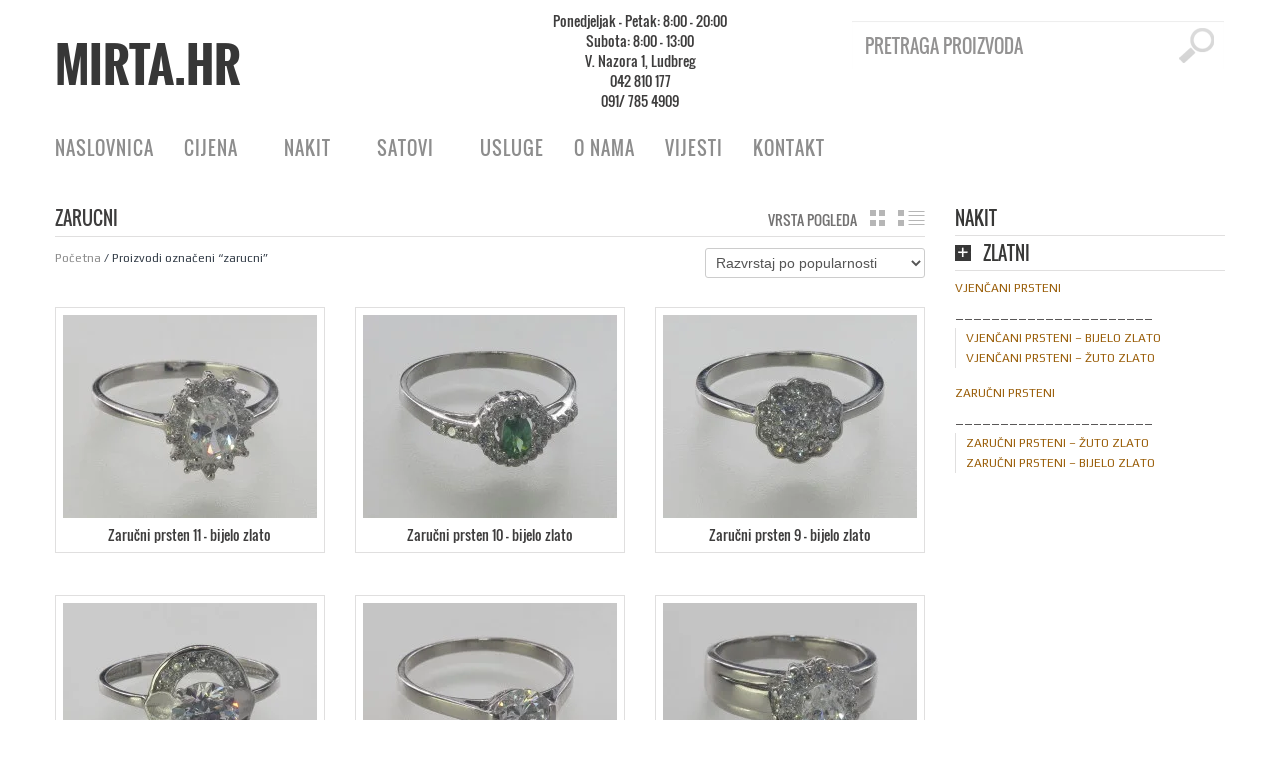

--- FILE ---
content_type: text/html; charset=UTF-8
request_url: https://mirta.hr/oznaka-proizvoda/zarucni/
body_size: 21990
content:
<!DOCTYPE html>
<!--[if IE 6]>
<html id="ie6" class="ie"lang="hr" xmlns="http://www.w3.org/1999/xhtml" xmlns:og="http://ogp.me/ns#" xmlns:fb="http://www.facebook.com/2008/fbml">
<![endif]-->
<!--[if IE 7]>
<html id="ie7"  class="ie"lang="hr" xmlns="http://www.w3.org/1999/xhtml" xmlns:og="http://ogp.me/ns#" xmlns:fb="http://www.facebook.com/2008/fbml">
<![endif]-->
<!--[if IE 8]>
<html id="ie8"  class="ie"lang="hr" xmlns="http://www.w3.org/1999/xhtml" xmlns:og="http://ogp.me/ns#" xmlns:fb="http://www.facebook.com/2008/fbml">
<![endif]-->
<!--[if IE 9]>
<html id="ie9"  class="ie"lang="hr" xmlns="http://www.w3.org/1999/xhtml" xmlns:og="http://ogp.me/ns#" xmlns:fb="http://www.facebook.com/2008/fbml">
<![endif]-->

<!-- This doesn't work but i prefer to leave it here... maybe in the future the MS will support it... i hope... -->
<!--[if IE 10]>
<html id="ie10"  class="ie"lang="hr" xmlns="http://www.w3.org/1999/xhtml" xmlns:og="http://ogp.me/ns#" xmlns:fb="http://www.facebook.com/2008/fbml">
<![endif]-->

<!--[if gt IE 9]>
<html class="ie"lang="hr" xmlns="http://www.w3.org/1999/xhtml" xmlns:og="http://ogp.me/ns#" xmlns:fb="http://www.facebook.com/2008/fbml">
<![endif]-->

<!--[if !IE]>
<html lang="hr" xmlns="http://www.w3.org/1999/xhtml" xmlns:og="http://ogp.me/ns#" xmlns:fb="http://www.facebook.com/2008/fbml">
<![endif]-->

<!-- START HEAD -->
<head>
            <meta charset="UTF-8" />

                    <!-- this line will appear only if the website is visited with an iPad -->
            <meta name="viewport" content="width=device-width, initial-scale=1.0, maximum-scale=1.2, user-scalable=yes" />
        
                <meta property="og:site_name" content="Mirta.hr"/>
        <meta property="og:title" content="zarucni | Mirta.hr | Mirta.hr"/>
        <meta property="og:url" content="https://mirta.hr/shop/zarucni-prsten-11-bijelo-zlato/"/>

                    <meta property="og:image" content="https://mirta.hr/wp-content/uploads/2013/06/zp_bz_011.jpg"/>
        <meta property="og:description" content="Ludbreg" />
        
<!-- PINGBACK & WP STANDARDS -->
<link rel="pingback" href="//mirta.hr/xmlrpc.php" />


<script type="text/javascript">
	var yit_responsive_menu_type = "select";
	var yit_responsive_menu_text = "NAVIGATE TO...";
</script>


    <!-- [favicon] begin -->
    <link rel="shortcut icon" type="image/x-icon" href="//mirta.hr/wp-content/themes/zlatarna_new/favicon.ico" />
    <link rel="icon" type="image/x-icon" href="//mirta.hr/wp-content/themes/zlatarna_new/favicon.ico" />
    <!-- [favicon] end -->

    <!-- Touch icons more info: http://mathiasbynens.be/notes/touch-icons -->
    <link rel="apple-touch-icon-precomposed" sizes="144x144" href="//mirta.hr/wp-content/themes/mirta2019/apple-touch-icon-144x.png" /><link rel="apple-touch-icon-precomposed" sizes="114x114" href="//mirta.hr/wp-content/themes/mirta2019/apple-touch-icon-114x.png" /><link rel="apple-touch-icon-precomposed" sizes="72x72" href="//mirta.hr/wp-content/themes/mirta2019/apple-touch-icon-72x.png" /><link rel="apple-touch-icon-precomposed" sizes="57x57" href="//mirta.hr/wp-content/themes/mirta2019/apple-touch-icon-57x.png" />

<!-- Feed RSS2 URL -->
<link rel="alternate" type="application/rss+xml" title="Mirta.hr Feed" href="//mirta.hr/feed/" />
<link rel="alternate" type="application/rss+xml" title="Mirta.hr Comments Feed" href="//mirta.hr/comments/feed/" /> 
    <title>zarucni | Mirta.hr</title>
<link rel="alternate" hreflang="hr" href="https://mirta.hr/oznaka-proizvoda/zarucni/" />
<link rel='dns-prefetch' href='//fonts.googleapis.com' />
<link rel='dns-prefetch' href='//s.w.org' />
<link rel="alternate" type="application/rss+xml" title="Mirta.hr &raquo; Kanal" href="https://mirta.hr/feed/" />
<link rel="alternate" type="application/rss+xml" title="Mirta.hr &raquo; Kanal komentara" href="https://mirta.hr/comments/feed/" />
<link rel="alternate" type="application/rss+xml" title="Mirta.hr &raquo; zarucni Oznaka kanal" href="https://mirta.hr/oznaka-proizvoda/zarucni/feed/" />
		<script type="text/javascript">
			window._wpemojiSettings = {"baseUrl":"https:\/\/s.w.org\/images\/core\/emoji\/11.2.0\/72x72\/","ext":".png","svgUrl":"https:\/\/s.w.org\/images\/core\/emoji\/11.2.0\/svg\/","svgExt":".svg","source":{"concatemoji":"https:\/\/mirta.hr\/wp-includes\/js\/wp-emoji-release.min.js?ver=5.1.11"}};
			!function(e,a,t){var n,r,o,i=a.createElement("canvas"),p=i.getContext&&i.getContext("2d");function s(e,t){var a=String.fromCharCode;p.clearRect(0,0,i.width,i.height),p.fillText(a.apply(this,e),0,0);e=i.toDataURL();return p.clearRect(0,0,i.width,i.height),p.fillText(a.apply(this,t),0,0),e===i.toDataURL()}function c(e){var t=a.createElement("script");t.src=e,t.defer=t.type="text/javascript",a.getElementsByTagName("head")[0].appendChild(t)}for(o=Array("flag","emoji"),t.supports={everything:!0,everythingExceptFlag:!0},r=0;r<o.length;r++)t.supports[o[r]]=function(e){if(!p||!p.fillText)return!1;switch(p.textBaseline="top",p.font="600 32px Arial",e){case"flag":return s([55356,56826,55356,56819],[55356,56826,8203,55356,56819])?!1:!s([55356,57332,56128,56423,56128,56418,56128,56421,56128,56430,56128,56423,56128,56447],[55356,57332,8203,56128,56423,8203,56128,56418,8203,56128,56421,8203,56128,56430,8203,56128,56423,8203,56128,56447]);case"emoji":return!s([55358,56760,9792,65039],[55358,56760,8203,9792,65039])}return!1}(o[r]),t.supports.everything=t.supports.everything&&t.supports[o[r]],"flag"!==o[r]&&(t.supports.everythingExceptFlag=t.supports.everythingExceptFlag&&t.supports[o[r]]);t.supports.everythingExceptFlag=t.supports.everythingExceptFlag&&!t.supports.flag,t.DOMReady=!1,t.readyCallback=function(){t.DOMReady=!0},t.supports.everything||(n=function(){t.readyCallback()},a.addEventListener?(a.addEventListener("DOMContentLoaded",n,!1),e.addEventListener("load",n,!1)):(e.attachEvent("onload",n),a.attachEvent("onreadystatechange",function(){"complete"===a.readyState&&t.readyCallback()})),(n=t.source||{}).concatemoji?c(n.concatemoji):n.wpemoji&&n.twemoji&&(c(n.twemoji),c(n.wpemoji)))}(window,document,window._wpemojiSettings);
		</script>
		<style type="text/css">
img.wp-smiley,
img.emoji {
	display: inline !important;
	border: none !important;
	box-shadow: none !important;
	height: 1em !important;
	width: 1em !important;
	margin: 0 .07em !important;
	vertical-align: -0.1em !important;
	background: none !important;
	padding: 0 !important;
}
</style>
	<link rel='stylesheet' id='dashicons-css'  href='https://mirta.hr/wp-includes/css/dashicons.min.css?ver=5.1.11' type='text/css' media='all' />
<style id='dashicons-inline-css' type='text/css'>
[data-font="Dashicons"]:before {font-family: 'Dashicons' !important;content: attr(data-icon) !important;speak: none !important;font-weight: normal !important;font-variant: normal !important;text-transform: none !important;line-height: 1 !important;font-style: normal !important;-webkit-font-smoothing: antialiased !important;-moz-osx-font-smoothing: grayscale !important;}
</style>
<link rel='stylesheet' id='thickbox-css'  href='https://mirta.hr/wp-includes/js/thickbox/thickbox.css?ver=5.1.11' type='text/css' media='all' />
<link rel='stylesheet' id='usquare-css-css'  href='https://mirta.hr/wp-content/plugins/usquare/css/frontend/usquare_style.css?ver=5.1.11' type='text/css' media='all' />
<link rel='stylesheet' id='customfont1-css'  href='https://mirta.hr/wp-content/plugins/usquare/fonts/ostrich%20sans/stylesheet.css?ver=5.1.11' type='text/css' media='all' />
<link rel='stylesheet' id='customfont2-css'  href='https://mirta.hr/wp-content/plugins/usquare/fonts/PT%20sans/stylesheet.css?ver=5.1.11' type='text/css' media='all' />
<link rel='stylesheet' id='reset-bootstrap-css'  href='https://mirta.hr/wp-content/themes/mirta2019/core/assets/css/reset-bootstrap.css?ver=5.1.11' type='text/css' media='all' />
<link rel='stylesheet' id='main-style-css'  href='https://mirta.hr/wp-content/themes/mirta2019/style.css?ver=5.1.11' type='text/css' media='all' />
<link rel='stylesheet' id='google-fonts-css'  href='//fonts.googleapis.com/css?family=Open+Sans%7CPlay%7COswald%7CArbutus+Slab%7CShadows+Into+Light&#038;ver=5.1.11' type='text/css' media='all' />
<link rel='stylesheet' id='catablog-stylesheet-css'  href='https://mirta.hr/wp-content/plugins/catablog/css/catablog.css?ver=1.6.7' type='text/css' media='all' />
<link rel='stylesheet' id='rs-plugin-settings-css'  href='https://mirta.hr/wp-content/plugins/revslider/public/assets/css/settings.css?ver=5.4.5.2' type='text/css' media='all' />
<style id='rs-plugin-settings-inline-css' type='text/css'>
#rs-demo-id {}
</style>
<link rel='stylesheet' id='yit-layout-css'  href='https://mirta.hr/wp-content/themes/mirta2019/woocommerce/style.css?ver=1.0' type='text/css' media='' />
<style id='woocommerce-inline-inline-css' type='text/css'>
.woocommerce form .form-row .required { visibility: visible; }
</style>
<link rel='stylesheet' id='wpml-legacy-horizontal-list-0-css'  href='//mirta.hr/wp-content/plugins/sitepress-multilingual-cms/templates/language-switchers/legacy-list-horizontal/style.css?ver=1' type='text/css' media='all' />
<link rel='stylesheet' id='ywctm-frontend-css'  href='https://mirta.hr/wp-content/plugins/yith-woocommerce-catalog-mode-premium/assets/css/frontend.min.css?ver=2.14.0' type='text/css' media='all' />
<style id='ywctm-frontend-inline-css' type='text/css'>
.widget.woocommerce.widget_shopping_cart, .woocommerce-variation-price{display: none !important}
</style>
<link rel='stylesheet' id='ywctm-button-label-css'  href='https://mirta.hr/wp-content/plugins/yith-woocommerce-catalog-mode-premium/assets/css/button-label.min.css?ver=2.14.0' type='text/css' media='all' />
<style id='ywctm-button-label-inline-css' type='text/css'>
.ywctm-button-1511 .ywctm-custom-button {color:#4b4b4b;background-color:#f9f5f2;border-style:solid;border-color:#247390;border-radius:0 0 0 0;border-width:1px 1px 1px 1px;margin:0px 0px 0px 0px;padding:5px 10px 5px 10px;max-width:max-content;}.ywctm-button-1511 .ywctm-custom-button:hover {color:#4b4b4b;background-color:#f9f5f2;border-color:#247390;}.ywctm-button-1510 .ywctm-custom-button {color:#247390;background-color:#ffffff;border-style:solid;border-color:#247390;border-radius:0 0 0 0;border-width:1px 1px 1px 1px;margin:0px 0px 0px 0px;padding:5px 10px 5px 10px;max-width:150px;}.ywctm-button-1510 .ywctm-custom-button:hover {color:#ffffff;background-color:#247390;border-color:#247390;}.ywctm-button-1509 .ywctm-custom-button {color:#ffffff;background-color:#36809a;border-style:solid;border-color:#247390;border-radius:0 0 0 0;border-width:1px 1px 1px 1px;margin:0px 0px 0px 0px;padding:5px 10px 5px 10px;max-width:200px;}.ywctm-button-1509 .ywctm-custom-button:hover {color:#ffffff;background-color:#36809a;border-color:#247390;}.ywctm-button-1508 .ywctm-custom-button {color:#ffffff;background-color:#e09004;border-style:solid;border-color:#247390;border-radius:0 0 0 0;border-width:1px 1px 1px 1px;margin:0px 0px 0px 0px;padding:5px 10px 5px 10px;max-width:200px;}.ywctm-button-1508 .ywctm-custom-button:hover {color:#ffffff;background-color:#b97600;border-color:#247390;}
</style>
<link rel='stylesheet' id='jquery-colorbox-css'  href='https://mirta.hr/wp-content/plugins/yith-woocommerce-compare/assets/css/colorbox.css?ver=5.1.11' type='text/css' media='all' />
<link rel='stylesheet' id='ywsl_frontend-css'  href='https://mirta.hr/wp-content/plugins/yith-woocommerce-social-login/assets/css/frontend.css?ver=5.1.11' type='text/css' media='all' />
<link rel='stylesheet' id='yit-font-awesome-css'  href='//mirta.hr/wp-content/themes/mirta2019/core/assets/css/font-awesome.css?ver=2.0' type='text/css' media='all' />
<link rel='stylesheet' id='colorbox-css'  href='//mirta.hr/wp-content/themes/mirta2019/theme/assets/css/colorbox.css?ver=5.1.11' type='text/css' media='all' />
<link rel='stylesheet' id='comments-css'  href='//mirta.hr/wp-content/themes/mirta2019/theme/templates/comments/css/style.css?ver=5.1.11' type='text/css' media='all' />
<link rel='stylesheet' id='styles-minified-css'  href='//mirta.hr/wp-content/themes/mirta2019/cache/style.css?ver=3.4.0' type='text/css' media='all' />
<link rel='stylesheet' id='custom-css'  href='//mirta.hr/wp-content/themes/mirta2019/custom.css?ver=3.4.0' type='text/css' media='all' />
<link rel='stylesheet' id='cache-custom-css'  href='//mirta.hr/wp-content/themes/mirta2019/cache/custom.css?ver=5.1.11' type='text/css' media='all' />
<script type="text/javascript">(function(a,d){if(a._nsl===d){a._nsl=[];var c=function(){if(a.jQuery===d)setTimeout(c,33);else{for(var b=0;b<a._nsl.length;b++)a._nsl[b].call(a,a.jQuery);a._nsl={push:function(b){b.call(a,a.jQuery)}}}};c()}})(window);</script><script type='text/javascript'>
/* <![CDATA[ */
var yit = {"isRtl":"","isBoxed":""};
var yit_woocommerce = {"woocommerce_ship_to_billing":"1","load_gif":"https:\/\/mirta.hr\/wp-content\/themes\/mirta2019\/theme\/assets\/images\/ajax-loader.gif","version":"3.5.9"};
/* ]]> */
</script>
<script type='text/javascript' src='https://mirta.hr/wp-includes/js/jquery/jquery.js?ver=1.12.4'></script>
<script type='text/javascript' src='https://mirta.hr/wp-includes/js/jquery/jquery-migrate.min.js?ver=1.4.1'></script>
<script type='text/javascript' src='https://mirta.hr/wp-content/plugins/usquare/js/frontend/jquery.easing.1.3.js?ver=5.1.11'></script>
<script type='text/javascript' src='https://mirta.hr/wp-content/plugins/usquare/js/frontend/jquery.usquare.js?ver=5.1.11'></script>
<script type='text/javascript' src='https://mirta.hr/wp-content/plugins/usquare/js/frontend/jquery.mousewheel.min.js?ver=5.1.11'></script>
<script type='text/javascript' src='https://mirta.hr/wp-content/plugins/usquare/js/frontend/jquery.tinyscrollbar.min.js?ver=5.1.11'></script>
<script type='text/javascript' src='https://mirta.hr/wp-content/plugins/revslider/public/assets/js/jquery.themepunch.tools.min.js?ver=5.4.5.2'></script>
<script type='text/javascript' src='https://mirta.hr/wp-content/plugins/revslider/public/assets/js/jquery.themepunch.revolution.min.js?ver=5.4.5.2'></script>
<script type='text/javascript' src='https://mirta.hr/wp-content/plugins/yith-woocommerce-catalog-mode-premium/assets/js/button-label-frontend.min.js?ver=2.14.0'></script>
<link rel='https://api.w.org/' href='https://mirta.hr/wp-json/' />
<link rel="EditURI" type="application/rsd+xml" title="RSD" href="https://mirta.hr/xmlrpc.php?rsd" />
<link rel="wlwmanifest" type="application/wlwmanifest+xml" href="https://mirta.hr/wp-includes/wlwmanifest.xml" /> 
<meta name="generator" content="WordPress 5.1.11" />
<meta name="generator" content="WooCommerce 3.5.9" />
<meta name="generator" content="WPML ver:4.2.5 stt:22;" />
<!-- CataBlog 1.6.7 LightBox Styles | http://catablog.illproductions.com/ -->
<style type='text/css'>
  .catablog-row {min-height:100px; height:auto !important; height:100px;} .catablog-image {width:100px;} .catablog-title {margin:0 0 0 110px !important;} .catablog-description {margin:0 0 0 110px; !important} .catablog-images-column {width:100px;}  .catablog-gallery.catablog-row {width:100px; height:100px;} .catablog-gallery.catablog-row .catablog-image {width:100px; height:100px;} .catablog-gallery.catablog-row .catablog-image img {width:100px; height:100px;} .catablog-gallery.catablog-row .catablog-title {width:90px;}
</style>
        <style type="text/css">
            body { background-color: #ffffff; }      
        </style>
                <style type="text/css">
            .blog-big .meta, .blog-small .meta { background-color: #ffffff; }
        </style>
        <style type="text/css">
        ul.products li.product.list {
            padding-left: 293px
        }

        ul.products li.product.list .product-thumbnail {
            margin-left: -293px
        }

        .widget.widget_onsale li,
        .widget.widget_best_sellers li,
        .widget.widget_recent_reviews li,
        .widget.widget_recent_products li,
        .widget.widget_random_products li,
        .widget.widget_featured_products li,
        .widget.widget_top_rated_products li,
        .widget.widget_recently_viewed_products li {
            min-height: 100px
        }

        .widget.widget_onsale li .star-rating,
        .widget.widget_best_sellers li .star-rating,
        .widget.widget_recent_reviews li .star-rating,
        .widget.widget_recent_products li .star-rating,
        .widget.widget_random_products li .star-rating,
        .widget.widget_featured_products li .star-rating,
        .widget.widget_top_rated_products li .star-rating,
        .widget.widget_recently_viewed_products li .star-rating {
            margin-left: 115px
        }

            /* IE8, Portrait tablet to landscape and desktop till 1024px */
        .single-product div.images {
            width: 50.804597701149%;
        }

        .single-product div.summary {
            width: 42.666666666667%;
        }

            /* WooCommerce standard images */
        .single-product .images .thumbnails > a {
            width: 80px !important;
            height: 80px !important;
        }

            /* Slider images */
        .single-product .images .thumbnails li img {
            max-width: 80px !important;
        }

            /* Desktop above 1200px */
        @media (min-width:1200px) {
                    .single-product div.images .yith_magnifier_zoom_wrap a img,
            .single-product div.images > a img {
                width: 462px;
                height: px;
            }

                    /* WooCommerce standard images */
            .single-product .images .thumbnails > a {
                width: 100px !important;
                height: 100px !important;
            }

            /* Slider images */
            .single-product .images .thumbnails li img {
                max-width: 100px !important;
            }
        }

            /* Desktop above 1200px */
        @media (max-width: 979px) and (min-width: 768px) {
            /* WooCommerce standard images */
            .single-product .images .thumbnails > a {
                width: 63px !important;
                height: 63px !important;
            }

            /* Slider images */
            .single-product .images .thumbnails li img {
                max-width: 63px !important;
            }
        }

                    /* Below 767px, mobiles included */
        @media (max-width: 767px) {
            .single-product div.images,
            .single-product div.summary {
                float: none;
                margin-left: 0px !important;
                width: 100% !important;
            }

            .single-product div.images {
                margin-bottom: 20px;
            }

            /* WooCommerce standard images */
            .single-product .images .thumbnails > a {
                width: 65px !important;
                height: 65px !important;
            }

            /* Slider images */
            .single-product .images .thumbnails li img {
                max-width: 65px !important;
            }
        }

            </style>
	<noscript><style>.woocommerce-product-gallery{ opacity: 1 !important; }</style></noscript>
			<style type="text/css">.recentcomments a{display:inline !important;padding:0 !important;margin:0 !important;}</style>
		<meta name="generator" content="Powered by Slider Revolution 5.4.5.2 - responsive, Mobile-Friendly Slider Plugin for WordPress with comfortable drag and drop interface." />
<script type="text/javascript">function setREVStartSize(e){
				try{ var i=jQuery(window).width(),t=9999,r=0,n=0,l=0,f=0,s=0,h=0;					
					if(e.responsiveLevels&&(jQuery.each(e.responsiveLevels,function(e,f){f>i&&(t=r=f,l=e),i>f&&f>r&&(r=f,n=e)}),t>r&&(l=n)),f=e.gridheight[l]||e.gridheight[0]||e.gridheight,s=e.gridwidth[l]||e.gridwidth[0]||e.gridwidth,h=i/s,h=h>1?1:h,f=Math.round(h*f),"fullscreen"==e.sliderLayout){var u=(e.c.width(),jQuery(window).height());if(void 0!=e.fullScreenOffsetContainer){var c=e.fullScreenOffsetContainer.split(",");if (c) jQuery.each(c,function(e,i){u=jQuery(i).length>0?u-jQuery(i).outerHeight(!0):u}),e.fullScreenOffset.split("%").length>1&&void 0!=e.fullScreenOffset&&e.fullScreenOffset.length>0?u-=jQuery(window).height()*parseInt(e.fullScreenOffset,0)/100:void 0!=e.fullScreenOffset&&e.fullScreenOffset.length>0&&(u-=parseInt(e.fullScreenOffset,0))}f=u}else void 0!=e.minHeight&&f<e.minHeight&&(f=e.minHeight);e.c.closest(".rev_slider_wrapper").css({height:f})					
				}catch(d){console.log("Failure at Presize of Slider:"+d)}
			};</script>
</head>
<!-- END HEAD -->
<!-- START BODY -->
<body class="archive tax-product_tag term-zarucni term-59 no_js responsive stretched woocommerce woocommerce-page woocommerce-no-js yith-wcan-free chrome">
    
    <!-- START BG SHADOW -->
    <div class="bg-shadow">
    
                <!-- START WRAPPER -->
        <div id="wrapper" class="container group">
        	
              

            <!-- START HEADER -->
            <div id="header" class="group margin-bottom">
                
<div class="group container">               
	
    <div class="row" id="logo-headersidebar-container">            
    	
        <!-- START LOGO -->
    	<div id="logo" class="group">
    	    
<a id="textual" href="https://mirta.hr" title="Mirta.hr">
    Mirta.hr</a>

 
    	</div>
    	<!-- END LOGO -->
    	<div id="header-cart-search">
        					<div class="widget widget_search_mini">
		<form action="https://mirta.hr/" method="get" class="search_mini">
			<input type="text" name="s" id="search_mini" value="" placeholder="PRETRAGA PROIZVODA" />
			<input type="hidden" name="post_type" value="product" />
            <input type="submit" value="" id="mini-search-submit" />
		</form>

</div>			
	</div>	<!-- START HEADER SIDEBAR -->
	<div id="header-sidebar" class="group">                                                     
		<div id="text-2" class="widget-1 widget-first widget widget_text">			<div class="textwidget"><h6>Ponedjeljak - Petak: 8:00 - 20:00
<br/>Subota: 8:00 - 13:00
<br/>V. Nazora 1, Ludbreg
<br/>042 810 177
<br/>091/  785 4909</h6><br/></h6>
</div>
		</div>	</div> 
           
    </div>
</div>       
    	
<div id="nav">
    <div class="container">
    	<ul id="menu-mirta_hr" class="level-1"><li id="menu-item-1071" class="menu-item menu-item-type-custom menu-item-object-custom menu-item-home menu-item-children-0"><a href="http://mirta.hr">NASLOVNICA</a></li>
<li id="menu-item-1269" class="no-link menu-item menu-item-type-custom menu-item-object-custom menu-item-has-children dropdown menu-item-children-8"><a href="http://#">CIJENA</a>
<ul class="sub-menu">
	<li id="menu-item-1264" class="menu-item menu-item-type-custom menu-item-object-custom menu-item-children-0"><a href="http://mirta.hr/?max_price=400&amp;min_price=1">1 &#8211; 400 kn</a></li>
	<li id="menu-item-1265" class="menu-item menu-item-type-custom menu-item-object-custom menu-item-children-0"><a href="http://mirta.hr/?max_price=800&amp;min_price=401">401 &#8211; 800 kn</a></li>
	<li id="menu-item-1266" class="menu-item menu-item-type-custom menu-item-object-custom menu-item-children-0"><a href="http://mirta.hr/?max_price=1200&amp;min_price=801">801 &#8211; 1200 kn</a></li>
	<li id="menu-item-1267" class="menu-item menu-item-type-custom menu-item-object-custom menu-item-children-0"><a href="http://mirta.hr/?max_price=2000&amp;min_price=1201">1201 &#8211; 2000 kn</a></li>
	<li id="menu-item-1268" class="menu-item menu-item-type-custom menu-item-object-custom menu-item-children-0"><a href="http://mirta.hr/?max_price=3000&amp;min_price=2001">2001 &#8211; 3000 kn</a></li>
	<li id="menu-item-1273" class="menu-item menu-item-type-custom menu-item-object-custom menu-item-children-0"><a href="http://mirta.hr/?max_price=4000&amp;min_price=3001">3001 &#8211; 4000 kn</a></li>
	<li id="menu-item-1274" class="menu-item menu-item-type-custom menu-item-object-custom menu-item-children-0"><a href="http://mirta.hr/?max_price=5000&amp;min_price=4001">4001 &#8211; 5000 kn</a></li>
	<li id="menu-item-1275" class="menu-item menu-item-type-custom menu-item-object-custom menu-item-children-0"><a href="http://mirta.hr/?max_price=7000&amp;min_price=5001">5001 &#8211; 7000 kn</a></li>
</ul>
</li>
<li id="menu-item-1072" class="megamenu menu-item menu-item-type-custom menu-item-object-custom menu-item-has-children dropdown menu-item-children-3"><a href="http://mirta.hr/product/nakit/">NAKIT</a>
<ul class="sub-menu">
	<li id="menu-item-1309" class="menu-item menu-item-type-taxonomy menu-item-object-product_cat menu-item-has-children dropdown menu-item-children-9"><a href="https://mirta.hr/proizvod/nakit/zlatni-nakit/">ZLATNI</a>
	<ul class="sub-menu">
		<li id="menu-item-1347" class="menu-item menu-item-type-taxonomy menu-item-object-product_cat menu-item-children-0"><a href="https://mirta.hr/proizvod/nakit/zlatni-nakit/vjencani-prsteni/">VJENČANI PRSTENI</a></li>
		<li id="menu-item-1214" class="menu-item menu-item-type-custom menu-item-object-custom menu-item-children-0"><a href="http://mirta.hr/product/nakit/zlatni/zarucni-prsteni-zlatni/">ZARUČNI PRSTENI</a></li>
		<li id="menu-item-1215" class="menu-item menu-item-type-custom menu-item-object-custom menu-item-children-0"><a href="http://#">PRSTENI</a></li>
		<li id="menu-item-1216" class="menu-item menu-item-type-custom menu-item-object-custom menu-item-children-0"><a href="http://#">NAUŠNICE</a></li>
		<li id="menu-item-1217" class="menu-item menu-item-type-custom menu-item-object-custom menu-item-children-0"><a href="http://#">OGRLICE</a></li>
		<li id="menu-item-1218" class="menu-item menu-item-type-custom menu-item-object-custom menu-item-children-0"><a href="http://mirta.hr/product/nakit/privjeci/">PRIVJESCI</a></li>
		<li id="menu-item-1219" class="menu-item menu-item-type-custom menu-item-object-custom menu-item-children-0"><a href="http://#">NARUKVICE</a></li>
		<li id="menu-item-1462" class="menu-item menu-item-type-custom menu-item-object-custom menu-item-children-0"><a href="#">BROŠEVI</a></li>
		<li id="menu-item-1464" class="menu-item menu-item-type-custom menu-item-object-custom menu-item-children-0"><a href="#">IGLE ZA KRAVATU</a></li>
	</ul>
</li>
	<li id="menu-item-1325" class="menu-item menu-item-type-taxonomy menu-item-object-product_cat menu-item-has-children dropdown menu-item-children-7"><a href="https://mirta.hr/proizvod/nakit/srebrni-nakit/">SREBRNI</a>
	<ul class="sub-menu">
		<li id="menu-item-1224" class="menu-item menu-item-type-custom menu-item-object-custom menu-item-children-0"><a href="http://#">VJENČANI PRSTENI</a></li>
		<li id="menu-item-1226" class="menu-item menu-item-type-custom menu-item-object-custom menu-item-children-0"><a href="http://#">PRSTENI</a></li>
		<li id="menu-item-1227" class="menu-item menu-item-type-custom menu-item-object-custom menu-item-children-0"><a href="http://#">NAUŠNICE</a></li>
		<li id="menu-item-1228" class="menu-item menu-item-type-custom menu-item-object-custom menu-item-children-0"><a href="http://#">OGRLICE</a></li>
		<li id="menu-item-1230" class="menu-item menu-item-type-custom menu-item-object-custom menu-item-children-0"><a href="http://#">NARUKVICE</a></li>
		<li id="menu-item-1461" class="menu-item menu-item-type-custom menu-item-object-custom menu-item-children-0"><a href="#">BROŠEVI</a></li>
		<li id="menu-item-1463" class="menu-item menu-item-type-custom menu-item-object-custom menu-item-children-0"><a href="#">IGLE ZA KRAVATU</a></li>
	</ul>
</li>
	<li id="menu-item-1194" class="menu-item menu-item-type-custom menu-item-object-custom menu-item-children-0"><a href="http://#">ZIPPO UPALJAČI I PRIBOR</a></li>
</ul>
</li>
<li id="menu-item-1137" class="megamenu menu-item menu-item-type-custom menu-item-object-custom menu-item-has-children dropdown menu-item-children-2"><a href="http://#">SATOVI</a>
<ul class="sub-menu">
	<li id="menu-item-1276" class="menu-item menu-item-type-custom menu-item-object-custom menu-item-has-children dropdown menu-item-children-16"><a href="http://#">BRANDOVI</a>
	<ul class="sub-menu">
		<li id="menu-item-1144" class="menu-item menu-item-type-custom menu-item-object-custom menu-item-children-0"><a href="http://#">FESTINA</a></li>
		<li id="menu-item-1145" class="menu-item menu-item-type-custom menu-item-object-custom menu-item-children-0"><a href="http://#">ESPRIT</a></li>
		<li id="menu-item-1146" class="menu-item menu-item-type-custom menu-item-object-custom menu-item-children-0"><a href="http://#">POLICE</a></li>
		<li id="menu-item-1147" class="menu-item menu-item-type-custom menu-item-object-custom menu-item-children-0"><a href="http://#">DARVIL</a></li>
		<li id="menu-item-1148" class="menu-item menu-item-type-custom menu-item-object-custom menu-item-children-0"><a href="http://#">CASIO</a></li>
		<li id="menu-item-1149" class="menu-item menu-item-type-custom menu-item-object-custom menu-item-children-0"><a href="http://#">Q&#038;Q</a></li>
		<li id="menu-item-1200" class="menu-item menu-item-type-custom menu-item-object-custom menu-item-children-0"><a href="http://#">CUBUS</a></li>
		<li id="menu-item-1201" class="menu-item menu-item-type-custom menu-item-object-custom menu-item-children-0"><a href="http://#">PUMA</a></li>
		<li id="menu-item-1465" class="menu-item menu-item-type-custom menu-item-object-custom menu-item-children-0"><a href="#">SEIKO</a></li>
		<li id="menu-item-1466" class="menu-item menu-item-type-custom menu-item-object-custom menu-item-children-0"><a href="#">CITIZEN</a></li>
		<li id="menu-item-1467" class="menu-item menu-item-type-custom menu-item-object-custom menu-item-children-0"><a href="#">ORIENT</a></li>
		<li id="menu-item-1468" class="menu-item menu-item-type-custom menu-item-object-custom menu-item-children-0"><a href="#">GUESS</a></li>
		<li id="menu-item-1469" class="menu-item menu-item-type-custom menu-item-object-custom menu-item-children-0"><a href="#">CALYPSO</a></li>
		<li id="menu-item-1470" class="menu-item menu-item-type-custom menu-item-object-custom menu-item-children-0"><a href="#">RAPTOR</a></li>
		<li id="menu-item-1471" class="menu-item menu-item-type-custom menu-item-object-custom menu-item-children-0"><a href="#">SAMI</a></li>
		<li id="menu-item-1472" class="menu-item menu-item-type-custom menu-item-object-custom menu-item-children-0"><a href="#">ONE</a></li>
	</ul>
</li>
	<li id="menu-item-1277" class="menu-item menu-item-type-custom menu-item-object-custom menu-item-has-children dropdown menu-item-children-4"><a href="http://#">VRSTE</a>
	<ul class="sub-menu">
		<li id="menu-item-1196" class="menu-item menu-item-type-custom menu-item-object-custom menu-item-children-0"><a href="http://#">MUŠKI</a></li>
		<li id="menu-item-1197" class="menu-item menu-item-type-custom menu-item-object-custom menu-item-children-0"><a href="http://#">ŽENSKI</a></li>
		<li id="menu-item-1152" class="menu-item menu-item-type-custom menu-item-object-custom menu-item-children-0"><a href="http://#">DJEČJI</a></li>
		<li id="menu-item-1151" class="menu-item menu-item-type-custom menu-item-object-custom menu-item-children-0"><a href="http://#">UNISEX</a></li>
	</ul>
</li>
</ul>
</li>
<li id="menu-item-1191" class="menu-item menu-item-type-post_type menu-item-object-page menu-item-children-0"><a href="https://mirta.hr/usluge/">USLUGE</a></li>
<li id="menu-item-1179" class="menu-item menu-item-type-post_type menu-item-object-page menu-item-children-0"><a href="https://mirta.hr/o-nama/">O NAMA</a></li>
<li id="menu-item-1487" class="menu-item menu-item-type-post_type menu-item-object-page menu-item-children-0"><a href="https://mirta.hr/vijesti/">VIJESTI</a></li>
<li id="menu-item-1140" class="menu-item menu-item-type-custom menu-item-object-custom menu-item-children-0"><a href="http://mirta.hr/kontakt/">KONTAKT</a></li>
</ul>    </div>
	<div class="border borderstrong borderpadding container"></div>
	<div class="border container"></div>
	<div class="border container"></div>
	<div class="border container"></div>
</div>

            </div>
            <!-- END HEADER -->
              
<div id="primary" class="sidebar-right  clearfix">
	<div class="container group">
		<div class="row">
						<!-- START CONTENT -->
							<div id="content-shop" class="span9 content group">
			<!-- START PAGE META -->
<div id="page-meta" class="group">
    	<h1 class="product-title page-title">zarucni</h1>
	
	<p class="list-or-grid">
    Vrsta pogleda    <a class="grid-view" href="/oznaka-proizvoda/zarucni/?view=grid" title="Switch to grid view">grid</a>
    <a class="list-view" href="/oznaka-proizvoda/zarucni/?view=list" title="Switch to list view">list</a>
</p><form class="woocommerce-ordering" method="get">
	<select name="orderby" class="orderby">
					<option value="popularity"  selected='selected'>Razvrstaj po popularnosti</option>
					<option value="rating" >Razvrstaj po prosječnoj ocjeni</option>
					<option value="date" >Sort by latest</option>
					<option value="price" >Razvrstaj po cijeni: manje do veće</option>
					<option value="price-desc" >Razvrstaj po cijeni: veće do manje</option>
			</select>
	<input type="hidden" name="paged" value="1" />
	</form>

            <!-- BREDCRUMB -->
        <div class="breadcrumbs">
            <nav class="woocommerce-breadcrumb"><a href="https://mirta.hr">Početna</a>&nbsp;&#47;&nbsp;Proizvodi označeni &ldquo;zarucni&rdquo;</nav>        </div>
    
	</div>
<!-- END PAGE META --><header class="woocommerce-products-header">
	
	</header>
<div class="woocommerce-notices-wrapper"></div><ul class="products columns-4">
<li class="post-1332 product type-product status-publish has-post-thumbnail product_cat-zarucni-prsteni-zlatni product_cat-zlatni-nakit product_cat-nakit product_cat-zarucni-prsteni-bijelo-zlato product_tag-bijelo product_tag-prsten product_tag-zarucni product_tag-zlatni-2 product_tag-zlato first instock taxable shipping-taxable product-type-simple span3 product-1332 group grid with-hover with-border css3 open-on-mobile">

    <div class="product-thumbnail group">

        <a href="https://mirta.hr/shop/zarucni-prsten-11-bijelo-zlato/" class="woocommerce-LoopProduct-link woocommerce-loop-product__link">
        <div class="thumbnail-wrapper">
            <a href="https://mirta.hr/shop/zarucni-prsten-11-bijelo-zlato/" class="thumb"><img width="254" height="203" src="https://mirta.hr/wp-content/uploads/2013/06/zp_bz_011-254x203.jpg" class="attachment-woocommerce_thumbnail size-woocommerce_thumbnail" alt="" /></a>        </div>

        
        <div class="product-meta" >

            <h3 >Zaručni prsten 11 &#8211; bijelo zlato</h3>
        </div>

        </a>	<div class="product-actions-wrapper">
		<div class="product-actions">
									<div class="buttons buttons_2 group">
				<a href="https://mirta.hr/shop/zarucni-prsten-11-bijelo-zlato/" rel="nofollow" title="Detalji" class="details">Detalji</a>


<a href="#" class="yit_share share">Podjeli</a>
			</div>
					</div>
	</div>

			<div class="product-share"><div class="socials"><h2>Podjeli na: </h2><div class="socials-default-small facebook-small default">
<a href="https://www.facebook.com/sharer.php?u=https%3A%2F%2Fmirta.hr%2Fshop%2Fzarucni-prsten-11-bijelo-zlato%2F&t=Zaru%C4%8Dni+prsten+11+%26%238211%3B+bijelo+zlato" class="socials-default-small default facebook" target="_blank">facebook</a>
</div>
<div class="socials-default-small twitter-small default">
<a href="https://twitter.com/share?url=https%3A%2F%2Fmirta.hr%2Fshop%2Fzarucni-prsten-11-bijelo-zlato%2F&text=Zaru%C4%8Dni+prsten+11+%26%238211%3B+bijelo+zlato" class="socials-default-small default twitter" target="_blank">twitter</a>
</div>
<div class="socials-default-small google-small default">
<a href="https://plusone.google.com/_/+1/confirm?hl=en&url=https%3A%2F%2Fmirta.hr%2Fshop%2Fzarucni-prsten-11-bijelo-zlato%2F&title=Zaru%C4%8Dni+prsten+11+%26%238211%3B+bijelo+zlato" class="socials-default-small default google" target="_blank">google</a>
</div>
<div class="socials-default-small pinterest-small default">
<a href="http://pinterest.com/pin/create/button/?url=https%3A%2F%2Fmirta.hr%2Fshop%2Fzarucni-prsten-11-bijelo-zlato%2F&media=https://mirta.hr/wp-content/uploads/2013/06/zp_bz_011.jpg&description=Bijelo+zlato+585%2C+14kt%2C+cirkon+7x5mm%2C+14+cirkona+1.3mm" class="socials-default-small default pinterest" target="_blank">pinterest</a>
</div>
</div></div>
	
	<div class="product-actions-wrapper">
		<div class="product-actions">
									<div class="buttons buttons_2 group">
				<a href="https://mirta.hr/shop/zarucni-prsten-11-bijelo-zlato/" rel="nofollow" title="Detalji" class="details">Detalji</a>


<a href="#" class="yit_share share">Podjeli</a>
			</div>
					</div>
	</div>

			<div class="product-share"><div class="socials"><h2>Podjeli na: </h2><div class="socials-default-small facebook-small default">
<a href="https://www.facebook.com/sharer.php?u=https%3A%2F%2Fmirta.hr%2Fshop%2Fzarucni-prsten-11-bijelo-zlato%2F&t=Zaru%C4%8Dni+prsten+11+%26%238211%3B+bijelo+zlato" class="socials-default-small default facebook" target="_blank">facebook</a>
</div>
<div class="socials-default-small twitter-small default">
<a href="https://twitter.com/share?url=https%3A%2F%2Fmirta.hr%2Fshop%2Fzarucni-prsten-11-bijelo-zlato%2F&text=Zaru%C4%8Dni+prsten+11+%26%238211%3B+bijelo+zlato" class="socials-default-small default twitter" target="_blank">twitter</a>
</div>
<div class="socials-default-small google-small default">
<a href="https://plusone.google.com/_/+1/confirm?hl=en&url=https%3A%2F%2Fmirta.hr%2Fshop%2Fzarucni-prsten-11-bijelo-zlato%2F&title=Zaru%C4%8Dni+prsten+11+%26%238211%3B+bijelo+zlato" class="socials-default-small default google" target="_blank">google</a>
</div>
<div class="socials-default-small pinterest-small default">
<a href="http://pinterest.com/pin/create/button/?url=https%3A%2F%2Fmirta.hr%2Fshop%2Fzarucni-prsten-11-bijelo-zlato%2F&media=https://mirta.hr/wp-content/uploads/2013/06/zp_bz_011.jpg&description=Bijelo+zlato+585%2C+14kt%2C+cirkon+7x5mm%2C+14+cirkona+1.3mm" class="socials-default-small default pinterest" target="_blank">pinterest</a>
</div>
</div></div>
	

    </div>

            <div class="description">
                        <a href="https://mirta.hr/shop/zarucni-prsten-11-bijelo-zlato/" class="view-detail">Detalji</a>
                    </div>
    
</li>
<li class="post-1331 product type-product status-publish has-post-thumbnail product_cat-zarucni-prsteni-zlatni product_cat-zlatni-nakit product_cat-nakit product_cat-zarucni-prsteni-bijelo-zlato product_tag-bijelo product_tag-prsten product_tag-zarucni product_tag-zlatni-2 product_tag-zlato instock taxable shipping-taxable product-type-simple span3 product-1331 group grid with-hover with-border css3 open-on-mobile">

    <div class="product-thumbnail group">

        <a href="https://mirta.hr/shop/zarucni-prsten-10-bijelo-zlato/" class="woocommerce-LoopProduct-link woocommerce-loop-product__link">
        <div class="thumbnail-wrapper">
            <a href="https://mirta.hr/shop/zarucni-prsten-10-bijelo-zlato/" class="thumb"><img width="254" height="203" src="https://mirta.hr/wp-content/uploads/2013/06/zp_bz_010-254x203.jpg" class="attachment-woocommerce_thumbnail size-woocommerce_thumbnail" alt="" /></a>        </div>

        
        <div class="product-meta" >

            <h3 >Zaručni prsten 10 &#8211; bijelo zlato</h3>
        </div>

        </a>	<div class="product-actions-wrapper">
		<div class="product-actions">
									<div class="buttons buttons_2 group">
				<a href="https://mirta.hr/shop/zarucni-prsten-10-bijelo-zlato/" rel="nofollow" title="Detalji" class="details">Detalji</a>


<a href="#" class="yit_share share">Podjeli</a>
			</div>
					</div>
	</div>

			<div class="product-share"><div class="socials"><h2>Podjeli na: </h2><div class="socials-default-small facebook-small default">
<a href="https://www.facebook.com/sharer.php?u=https%3A%2F%2Fmirta.hr%2Fshop%2Fzarucni-prsten-10-bijelo-zlato%2F&t=Zaru%C4%8Dni+prsten+10+%26%238211%3B+bijelo+zlato" class="socials-default-small default facebook" target="_blank">facebook</a>
</div>
<div class="socials-default-small twitter-small default">
<a href="https://twitter.com/share?url=https%3A%2F%2Fmirta.hr%2Fshop%2Fzarucni-prsten-10-bijelo-zlato%2F&text=Zaru%C4%8Dni+prsten+10+%26%238211%3B+bijelo+zlato" class="socials-default-small default twitter" target="_blank">twitter</a>
</div>
<div class="socials-default-small google-small default">
<a href="https://plusone.google.com/_/+1/confirm?hl=en&url=https%3A%2F%2Fmirta.hr%2Fshop%2Fzarucni-prsten-10-bijelo-zlato%2F&title=Zaru%C4%8Dni+prsten+10+%26%238211%3B+bijelo+zlato" class="socials-default-small default google" target="_blank">google</a>
</div>
<div class="socials-default-small pinterest-small default">
<a href="http://pinterest.com/pin/create/button/?url=https%3A%2F%2Fmirta.hr%2Fshop%2Fzarucni-prsten-10-bijelo-zlato%2F&media=https://mirta.hr/wp-content/uploads/2013/06/zp_bz_010.jpg&description=Bijelo+zlato+585%2C+14kt%2C+sintetski+smaragd+5x3mm%2C+18+cirkona+1.4mm" class="socials-default-small default pinterest" target="_blank">pinterest</a>
</div>
</div></div>
	
	<div class="product-actions-wrapper">
		<div class="product-actions">
									<div class="buttons buttons_2 group">
				<a href="https://mirta.hr/shop/zarucni-prsten-10-bijelo-zlato/" rel="nofollow" title="Detalji" class="details">Detalji</a>


<a href="#" class="yit_share share">Podjeli</a>
			</div>
					</div>
	</div>

			<div class="product-share"><div class="socials"><h2>Podjeli na: </h2><div class="socials-default-small facebook-small default">
<a href="https://www.facebook.com/sharer.php?u=https%3A%2F%2Fmirta.hr%2Fshop%2Fzarucni-prsten-10-bijelo-zlato%2F&t=Zaru%C4%8Dni+prsten+10+%26%238211%3B+bijelo+zlato" class="socials-default-small default facebook" target="_blank">facebook</a>
</div>
<div class="socials-default-small twitter-small default">
<a href="https://twitter.com/share?url=https%3A%2F%2Fmirta.hr%2Fshop%2Fzarucni-prsten-10-bijelo-zlato%2F&text=Zaru%C4%8Dni+prsten+10+%26%238211%3B+bijelo+zlato" class="socials-default-small default twitter" target="_blank">twitter</a>
</div>
<div class="socials-default-small google-small default">
<a href="https://plusone.google.com/_/+1/confirm?hl=en&url=https%3A%2F%2Fmirta.hr%2Fshop%2Fzarucni-prsten-10-bijelo-zlato%2F&title=Zaru%C4%8Dni+prsten+10+%26%238211%3B+bijelo+zlato" class="socials-default-small default google" target="_blank">google</a>
</div>
<div class="socials-default-small pinterest-small default">
<a href="http://pinterest.com/pin/create/button/?url=https%3A%2F%2Fmirta.hr%2Fshop%2Fzarucni-prsten-10-bijelo-zlato%2F&media=https://mirta.hr/wp-content/uploads/2013/06/zp_bz_010.jpg&description=Bijelo+zlato+585%2C+14kt%2C+sintetski+smaragd+5x3mm%2C+18+cirkona+1.4mm" class="socials-default-small default pinterest" target="_blank">pinterest</a>
</div>
</div></div>
	

    </div>

            <div class="description">
                        <a href="https://mirta.hr/shop/zarucni-prsten-10-bijelo-zlato/" class="view-detail">Detalji</a>
                    </div>
    
</li>
<li class="post-1330 product type-product status-publish has-post-thumbnail product_cat-zarucni-prsteni-zlatni product_cat-zlatni-nakit product_cat-nakit product_cat-zarucni-prsteni-bijelo-zlato product_tag-bijelo product_tag-prsten product_tag-zarucni product_tag-zlatni-2 product_tag-zlato last instock taxable shipping-taxable product-type-simple span3 product-1330 group grid with-hover with-border css3 open-on-mobile">

    <div class="product-thumbnail group">

        <a href="https://mirta.hr/shop/zarucni-prsten-9-bijelo-zlato/" class="woocommerce-LoopProduct-link woocommerce-loop-product__link">
        <div class="thumbnail-wrapper">
            <a href="https://mirta.hr/shop/zarucni-prsten-9-bijelo-zlato/" class="thumb"><img width="254" height="203" src="https://mirta.hr/wp-content/uploads/2013/06/zp_bz_009-254x203.jpg" class="attachment-woocommerce_thumbnail size-woocommerce_thumbnail" alt="" /></a>        </div>

        
        <div class="product-meta" >

            <h3 >Zaručni prsten 9 &#8211; bijelo zlato</h3>
        </div>

        </a>	<div class="product-actions-wrapper">
		<div class="product-actions">
									<div class="buttons buttons_2 group">
				<a href="https://mirta.hr/shop/zarucni-prsten-9-bijelo-zlato/" rel="nofollow" title="Detalji" class="details">Detalji</a>


<a href="#" class="yit_share share">Podjeli</a>
			</div>
					</div>
	</div>

			<div class="product-share"><div class="socials"><h2>Podjeli na: </h2><div class="socials-default-small facebook-small default">
<a href="https://www.facebook.com/sharer.php?u=https%3A%2F%2Fmirta.hr%2Fshop%2Fzarucni-prsten-9-bijelo-zlato%2F&t=Zaru%C4%8Dni+prsten+9+%26%238211%3B+bijelo+zlato" class="socials-default-small default facebook" target="_blank">facebook</a>
</div>
<div class="socials-default-small twitter-small default">
<a href="https://twitter.com/share?url=https%3A%2F%2Fmirta.hr%2Fshop%2Fzarucni-prsten-9-bijelo-zlato%2F&text=Zaru%C4%8Dni+prsten+9+%26%238211%3B+bijelo+zlato" class="socials-default-small default twitter" target="_blank">twitter</a>
</div>
<div class="socials-default-small google-small default">
<a href="https://plusone.google.com/_/+1/confirm?hl=en&url=https%3A%2F%2Fmirta.hr%2Fshop%2Fzarucni-prsten-9-bijelo-zlato%2F&title=Zaru%C4%8Dni+prsten+9+%26%238211%3B+bijelo+zlato" class="socials-default-small default google" target="_blank">google</a>
</div>
<div class="socials-default-small pinterest-small default">
<a href="http://pinterest.com/pin/create/button/?url=https%3A%2F%2Fmirta.hr%2Fshop%2Fzarucni-prsten-9-bijelo-zlato%2F&media=https://mirta.hr/wp-content/uploads/2013/06/zp_bz_009.jpg&description=Bijelo+zlato+585%2C+14kt%2C+16+cirkona+1.4mm" class="socials-default-small default pinterest" target="_blank">pinterest</a>
</div>
</div></div>
	
	<div class="product-actions-wrapper">
		<div class="product-actions">
									<div class="buttons buttons_2 group">
				<a href="https://mirta.hr/shop/zarucni-prsten-9-bijelo-zlato/" rel="nofollow" title="Detalji" class="details">Detalji</a>


<a href="#" class="yit_share share">Podjeli</a>
			</div>
					</div>
	</div>

			<div class="product-share"><div class="socials"><h2>Podjeli na: </h2><div class="socials-default-small facebook-small default">
<a href="https://www.facebook.com/sharer.php?u=https%3A%2F%2Fmirta.hr%2Fshop%2Fzarucni-prsten-9-bijelo-zlato%2F&t=Zaru%C4%8Dni+prsten+9+%26%238211%3B+bijelo+zlato" class="socials-default-small default facebook" target="_blank">facebook</a>
</div>
<div class="socials-default-small twitter-small default">
<a href="https://twitter.com/share?url=https%3A%2F%2Fmirta.hr%2Fshop%2Fzarucni-prsten-9-bijelo-zlato%2F&text=Zaru%C4%8Dni+prsten+9+%26%238211%3B+bijelo+zlato" class="socials-default-small default twitter" target="_blank">twitter</a>
</div>
<div class="socials-default-small google-small default">
<a href="https://plusone.google.com/_/+1/confirm?hl=en&url=https%3A%2F%2Fmirta.hr%2Fshop%2Fzarucni-prsten-9-bijelo-zlato%2F&title=Zaru%C4%8Dni+prsten+9+%26%238211%3B+bijelo+zlato" class="socials-default-small default google" target="_blank">google</a>
</div>
<div class="socials-default-small pinterest-small default">
<a href="http://pinterest.com/pin/create/button/?url=https%3A%2F%2Fmirta.hr%2Fshop%2Fzarucni-prsten-9-bijelo-zlato%2F&media=https://mirta.hr/wp-content/uploads/2013/06/zp_bz_009.jpg&description=Bijelo+zlato+585%2C+14kt%2C+16+cirkona+1.4mm" class="socials-default-small default pinterest" target="_blank">pinterest</a>
</div>
</div></div>
	

    </div>

            <div class="description">
                        <a href="https://mirta.hr/shop/zarucni-prsten-9-bijelo-zlato/" class="view-detail">Detalji</a>
                    </div>
    
</li>
<li class="post-1328 product type-product status-publish has-post-thumbnail product_cat-zarucni-prsteni-zlatni product_cat-zlatni-nakit product_cat-nakit product_cat-zarucni-prsteni-bijelo-zlato product_tag-bijelo product_tag-prsten product_tag-zarucni product_tag-zlatni-2 product_tag-zlato first instock taxable shipping-taxable product-type-simple span3 product-1328 group grid with-hover with-border css3 open-on-mobile">

    <div class="product-thumbnail group">

        <a href="https://mirta.hr/shop/zarucni-prsten-8-bijelo-zlato/" class="woocommerce-LoopProduct-link woocommerce-loop-product__link">
        <div class="thumbnail-wrapper">
            <a href="https://mirta.hr/shop/zarucni-prsten-8-bijelo-zlato/" class="thumb"><img width="254" height="203" src="https://mirta.hr/wp-content/uploads/2013/06/zp_bz_008-254x203.jpg" class="attachment-woocommerce_thumbnail size-woocommerce_thumbnail" alt="" /></a>        </div>

        
        <div class="product-meta" >

            <h3 >Zaručni prsten 8 &#8211; bijelo zlato</h3>
        </div>

        </a>	<div class="product-actions-wrapper">
		<div class="product-actions">
									<div class="buttons buttons_2 group">
				<a href="https://mirta.hr/shop/zarucni-prsten-8-bijelo-zlato/" rel="nofollow" title="Detalji" class="details">Detalji</a>


<a href="#" class="yit_share share">Podjeli</a>
			</div>
					</div>
	</div>

			<div class="product-share"><div class="socials"><h2>Podjeli na: </h2><div class="socials-default-small facebook-small default">
<a href="https://www.facebook.com/sharer.php?u=https%3A%2F%2Fmirta.hr%2Fshop%2Fzarucni-prsten-8-bijelo-zlato%2F&t=Zaru%C4%8Dni+prsten+8+%26%238211%3B+bijelo+zlato" class="socials-default-small default facebook" target="_blank">facebook</a>
</div>
<div class="socials-default-small twitter-small default">
<a href="https://twitter.com/share?url=https%3A%2F%2Fmirta.hr%2Fshop%2Fzarucni-prsten-8-bijelo-zlato%2F&text=Zaru%C4%8Dni+prsten+8+%26%238211%3B+bijelo+zlato" class="socials-default-small default twitter" target="_blank">twitter</a>
</div>
<div class="socials-default-small google-small default">
<a href="https://plusone.google.com/_/+1/confirm?hl=en&url=https%3A%2F%2Fmirta.hr%2Fshop%2Fzarucni-prsten-8-bijelo-zlato%2F&title=Zaru%C4%8Dni+prsten+8+%26%238211%3B+bijelo+zlato" class="socials-default-small default google" target="_blank">google</a>
</div>
<div class="socials-default-small pinterest-small default">
<a href="http://pinterest.com/pin/create/button/?url=https%3A%2F%2Fmirta.hr%2Fshop%2Fzarucni-prsten-8-bijelo-zlato%2F&media=https://mirta.hr/wp-content/uploads/2013/06/zp_bz_008.jpg&description=Bijelo+zlato+585%2C+14kt%2C+cirkon+7mm%2C+12+cirkona+1.4mm" class="socials-default-small default pinterest" target="_blank">pinterest</a>
</div>
</div></div>
	
	<div class="product-actions-wrapper">
		<div class="product-actions">
									<div class="buttons buttons_2 group">
				<a href="https://mirta.hr/shop/zarucni-prsten-8-bijelo-zlato/" rel="nofollow" title="Detalji" class="details">Detalji</a>


<a href="#" class="yit_share share">Podjeli</a>
			</div>
					</div>
	</div>

			<div class="product-share"><div class="socials"><h2>Podjeli na: </h2><div class="socials-default-small facebook-small default">
<a href="https://www.facebook.com/sharer.php?u=https%3A%2F%2Fmirta.hr%2Fshop%2Fzarucni-prsten-8-bijelo-zlato%2F&t=Zaru%C4%8Dni+prsten+8+%26%238211%3B+bijelo+zlato" class="socials-default-small default facebook" target="_blank">facebook</a>
</div>
<div class="socials-default-small twitter-small default">
<a href="https://twitter.com/share?url=https%3A%2F%2Fmirta.hr%2Fshop%2Fzarucni-prsten-8-bijelo-zlato%2F&text=Zaru%C4%8Dni+prsten+8+%26%238211%3B+bijelo+zlato" class="socials-default-small default twitter" target="_blank">twitter</a>
</div>
<div class="socials-default-small google-small default">
<a href="https://plusone.google.com/_/+1/confirm?hl=en&url=https%3A%2F%2Fmirta.hr%2Fshop%2Fzarucni-prsten-8-bijelo-zlato%2F&title=Zaru%C4%8Dni+prsten+8+%26%238211%3B+bijelo+zlato" class="socials-default-small default google" target="_blank">google</a>
</div>
<div class="socials-default-small pinterest-small default">
<a href="http://pinterest.com/pin/create/button/?url=https%3A%2F%2Fmirta.hr%2Fshop%2Fzarucni-prsten-8-bijelo-zlato%2F&media=https://mirta.hr/wp-content/uploads/2013/06/zp_bz_008.jpg&description=Bijelo+zlato+585%2C+14kt%2C+cirkon+7mm%2C+12+cirkona+1.4mm" class="socials-default-small default pinterest" target="_blank">pinterest</a>
</div>
</div></div>
	

    </div>

            <div class="description">
                        <a href="https://mirta.hr/shop/zarucni-prsten-8-bijelo-zlato/" class="view-detail">Detalji</a>
                    </div>
    
</li>
<li class="post-1327 product type-product status-publish has-post-thumbnail product_cat-zarucni-prsteni-zlatni product_cat-zlatni-nakit product_cat-nakit product_cat-zarucni-prsteni-bijelo-zlato product_tag-bijelo product_tag-prsten product_tag-zarucni product_tag-zlatni-2 product_tag-zlato instock taxable shipping-taxable product-type-simple span3 product-1327 group grid with-hover with-border css3 open-on-mobile">

    <div class="product-thumbnail group">

        <a href="https://mirta.hr/shop/zarucni-prsten-7-bijelo-zlato/" class="woocommerce-LoopProduct-link woocommerce-loop-product__link">
        <div class="thumbnail-wrapper">
            <a href="https://mirta.hr/shop/zarucni-prsten-7-bijelo-zlato/" class="thumb"><img width="254" height="203" src="https://mirta.hr/wp-content/uploads/2013/06/zp_bz_007-254x203.jpg" class="attachment-woocommerce_thumbnail size-woocommerce_thumbnail" alt="" /></a>        </div>

        
        <div class="product-meta" >

            <h3 >Zaručni prsten 7 &#8211; bijelo zlato</h3>
        </div>

        </a>	<div class="product-actions-wrapper">
		<div class="product-actions">
									<div class="buttons buttons_2 group">
				<a href="https://mirta.hr/shop/zarucni-prsten-7-bijelo-zlato/" rel="nofollow" title="Detalji" class="details">Detalji</a>


<a href="#" class="yit_share share">Podjeli</a>
			</div>
					</div>
	</div>

			<div class="product-share"><div class="socials"><h2>Podjeli na: </h2><div class="socials-default-small facebook-small default">
<a href="https://www.facebook.com/sharer.php?u=https%3A%2F%2Fmirta.hr%2Fshop%2Fzarucni-prsten-7-bijelo-zlato%2F&t=Zaru%C4%8Dni+prsten+7+%26%238211%3B+bijelo+zlato" class="socials-default-small default facebook" target="_blank">facebook</a>
</div>
<div class="socials-default-small twitter-small default">
<a href="https://twitter.com/share?url=https%3A%2F%2Fmirta.hr%2Fshop%2Fzarucni-prsten-7-bijelo-zlato%2F&text=Zaru%C4%8Dni+prsten+7+%26%238211%3B+bijelo+zlato" class="socials-default-small default twitter" target="_blank">twitter</a>
</div>
<div class="socials-default-small google-small default">
<a href="https://plusone.google.com/_/+1/confirm?hl=en&url=https%3A%2F%2Fmirta.hr%2Fshop%2Fzarucni-prsten-7-bijelo-zlato%2F&title=Zaru%C4%8Dni+prsten+7+%26%238211%3B+bijelo+zlato" class="socials-default-small default google" target="_blank">google</a>
</div>
<div class="socials-default-small pinterest-small default">
<a href="http://pinterest.com/pin/create/button/?url=https%3A%2F%2Fmirta.hr%2Fshop%2Fzarucni-prsten-7-bijelo-zlato%2F&media=https://mirta.hr/wp-content/uploads/2013/06/zp_bz_007.jpg&description=Bijelo+zlato+585%2C+14kt%2C+cirkon+6.5mm" class="socials-default-small default pinterest" target="_blank">pinterest</a>
</div>
</div></div>
	
	<div class="product-actions-wrapper">
		<div class="product-actions">
									<div class="buttons buttons_2 group">
				<a href="https://mirta.hr/shop/zarucni-prsten-7-bijelo-zlato/" rel="nofollow" title="Detalji" class="details">Detalji</a>


<a href="#" class="yit_share share">Podjeli</a>
			</div>
					</div>
	</div>

			<div class="product-share"><div class="socials"><h2>Podjeli na: </h2><div class="socials-default-small facebook-small default">
<a href="https://www.facebook.com/sharer.php?u=https%3A%2F%2Fmirta.hr%2Fshop%2Fzarucni-prsten-7-bijelo-zlato%2F&t=Zaru%C4%8Dni+prsten+7+%26%238211%3B+bijelo+zlato" class="socials-default-small default facebook" target="_blank">facebook</a>
</div>
<div class="socials-default-small twitter-small default">
<a href="https://twitter.com/share?url=https%3A%2F%2Fmirta.hr%2Fshop%2Fzarucni-prsten-7-bijelo-zlato%2F&text=Zaru%C4%8Dni+prsten+7+%26%238211%3B+bijelo+zlato" class="socials-default-small default twitter" target="_blank">twitter</a>
</div>
<div class="socials-default-small google-small default">
<a href="https://plusone.google.com/_/+1/confirm?hl=en&url=https%3A%2F%2Fmirta.hr%2Fshop%2Fzarucni-prsten-7-bijelo-zlato%2F&title=Zaru%C4%8Dni+prsten+7+%26%238211%3B+bijelo+zlato" class="socials-default-small default google" target="_blank">google</a>
</div>
<div class="socials-default-small pinterest-small default">
<a href="http://pinterest.com/pin/create/button/?url=https%3A%2F%2Fmirta.hr%2Fshop%2Fzarucni-prsten-7-bijelo-zlato%2F&media=https://mirta.hr/wp-content/uploads/2013/06/zp_bz_007.jpg&description=Bijelo+zlato+585%2C+14kt%2C+cirkon+6.5mm" class="socials-default-small default pinterest" target="_blank">pinterest</a>
</div>
</div></div>
	

    </div>

            <div class="description">
                        <a href="https://mirta.hr/shop/zarucni-prsten-7-bijelo-zlato/" class="view-detail">Detalji</a>
                    </div>
    
</li>
<li class="post-1326 product type-product status-publish has-post-thumbnail product_cat-zarucni-prsteni-zlatni product_cat-zlatni-nakit product_cat-nakit product_cat-zarucni-prsteni-bijelo-zlato product_tag-bijelo product_tag-prsten product_tag-zarucni product_tag-zlatni-2 product_tag-zlato last instock taxable shipping-taxable product-type-simple span3 product-1326 group grid with-hover with-border css3 open-on-mobile">

    <div class="product-thumbnail group">

        <a href="https://mirta.hr/shop/zarucni-prsten-6-bijelo-zlato/" class="woocommerce-LoopProduct-link woocommerce-loop-product__link">
        <div class="thumbnail-wrapper">
            <a href="https://mirta.hr/shop/zarucni-prsten-6-bijelo-zlato/" class="thumb"><img width="254" height="203" src="https://mirta.hr/wp-content/uploads/2013/06/zp_bz_006-254x203.jpg" class="attachment-woocommerce_thumbnail size-woocommerce_thumbnail" alt="" /></a>        </div>

        
        <div class="product-meta" >

            <h3 >Zaručni prsten 6 &#8211; bijelo zlato</h3>
        </div>

        </a>	<div class="product-actions-wrapper">
		<div class="product-actions">
									<div class="buttons buttons_2 group">
				<a href="https://mirta.hr/shop/zarucni-prsten-6-bijelo-zlato/" rel="nofollow" title="Detalji" class="details">Detalji</a>


<a href="#" class="yit_share share">Podjeli</a>
			</div>
					</div>
	</div>

			<div class="product-share"><div class="socials"><h2>Podjeli na: </h2><div class="socials-default-small facebook-small default">
<a href="https://www.facebook.com/sharer.php?u=https%3A%2F%2Fmirta.hr%2Fshop%2Fzarucni-prsten-6-bijelo-zlato%2F&t=Zaru%C4%8Dni+prsten+6+%26%238211%3B+bijelo+zlato" class="socials-default-small default facebook" target="_blank">facebook</a>
</div>
<div class="socials-default-small twitter-small default">
<a href="https://twitter.com/share?url=https%3A%2F%2Fmirta.hr%2Fshop%2Fzarucni-prsten-6-bijelo-zlato%2F&text=Zaru%C4%8Dni+prsten+6+%26%238211%3B+bijelo+zlato" class="socials-default-small default twitter" target="_blank">twitter</a>
</div>
<div class="socials-default-small google-small default">
<a href="https://plusone.google.com/_/+1/confirm?hl=en&url=https%3A%2F%2Fmirta.hr%2Fshop%2Fzarucni-prsten-6-bijelo-zlato%2F&title=Zaru%C4%8Dni+prsten+6+%26%238211%3B+bijelo+zlato" class="socials-default-small default google" target="_blank">google</a>
</div>
<div class="socials-default-small pinterest-small default">
<a href="http://pinterest.com/pin/create/button/?url=https%3A%2F%2Fmirta.hr%2Fshop%2Fzarucni-prsten-6-bijelo-zlato%2F&media=https://mirta.hr/wp-content/uploads/2013/06/zp_bz_006.jpg&description=Bijelo+zlato+585%2C+14kt%2C+cirkon+7x5mm%2C+10+cirkona+2.2mm" class="socials-default-small default pinterest" target="_blank">pinterest</a>
</div>
</div></div>
	
	<div class="product-actions-wrapper">
		<div class="product-actions">
									<div class="buttons buttons_2 group">
				<a href="https://mirta.hr/shop/zarucni-prsten-6-bijelo-zlato/" rel="nofollow" title="Detalji" class="details">Detalji</a>


<a href="#" class="yit_share share">Podjeli</a>
			</div>
					</div>
	</div>

			<div class="product-share"><div class="socials"><h2>Podjeli na: </h2><div class="socials-default-small facebook-small default">
<a href="https://www.facebook.com/sharer.php?u=https%3A%2F%2Fmirta.hr%2Fshop%2Fzarucni-prsten-6-bijelo-zlato%2F&t=Zaru%C4%8Dni+prsten+6+%26%238211%3B+bijelo+zlato" class="socials-default-small default facebook" target="_blank">facebook</a>
</div>
<div class="socials-default-small twitter-small default">
<a href="https://twitter.com/share?url=https%3A%2F%2Fmirta.hr%2Fshop%2Fzarucni-prsten-6-bijelo-zlato%2F&text=Zaru%C4%8Dni+prsten+6+%26%238211%3B+bijelo+zlato" class="socials-default-small default twitter" target="_blank">twitter</a>
</div>
<div class="socials-default-small google-small default">
<a href="https://plusone.google.com/_/+1/confirm?hl=en&url=https%3A%2F%2Fmirta.hr%2Fshop%2Fzarucni-prsten-6-bijelo-zlato%2F&title=Zaru%C4%8Dni+prsten+6+%26%238211%3B+bijelo+zlato" class="socials-default-small default google" target="_blank">google</a>
</div>
<div class="socials-default-small pinterest-small default">
<a href="http://pinterest.com/pin/create/button/?url=https%3A%2F%2Fmirta.hr%2Fshop%2Fzarucni-prsten-6-bijelo-zlato%2F&media=https://mirta.hr/wp-content/uploads/2013/06/zp_bz_006.jpg&description=Bijelo+zlato+585%2C+14kt%2C+cirkon+7x5mm%2C+10+cirkona+2.2mm" class="socials-default-small default pinterest" target="_blank">pinterest</a>
</div>
</div></div>
	

    </div>

            <div class="description">
                        <a href="https://mirta.hr/shop/zarucni-prsten-6-bijelo-zlato/" class="view-detail">Detalji</a>
                    </div>
    
</li>
<li class="post-1317 product type-product status-publish has-post-thumbnail product_cat-zarucni-prsteni-zlatni product_cat-zlatni-nakit product_cat-nakit product_cat-zarucni-prsteni-bijelo-zlato product_tag-bijelo product_tag-prsten product_tag-zarucni product_tag-zlatni-2 product_tag-zlato first instock taxable shipping-taxable product-type-simple span3 product-1317 group grid with-hover with-border css3 open-on-mobile">

    <div class="product-thumbnail group">

        <a href="https://mirta.hr/shop/zarucni-prsten-5-bijelo-zlato/" class="woocommerce-LoopProduct-link woocommerce-loop-product__link">
        <div class="thumbnail-wrapper">
            <a href="https://mirta.hr/shop/zarucni-prsten-5-bijelo-zlato/" class="thumb"><img width="254" height="203" src="https://mirta.hr/wp-content/uploads/2013/06/zp_bz_005-254x203.jpg" class="attachment-woocommerce_thumbnail size-woocommerce_thumbnail" alt="" /></a>        </div>

        
        <div class="product-meta" >

            <h3 >Zaručni prsten 5 &#8211; bijelo zlato</h3>
        </div>

        </a>	<div class="product-actions-wrapper">
		<div class="product-actions">
									<div class="buttons buttons_2 group">
				<a href="https://mirta.hr/shop/zarucni-prsten-5-bijelo-zlato/" rel="nofollow" title="Detalji" class="details">Detalji</a>


<a href="#" class="yit_share share">Podjeli</a>
			</div>
					</div>
	</div>

			<div class="product-share"><div class="socials"><h2>Podjeli na: </h2><div class="socials-default-small facebook-small default">
<a href="https://www.facebook.com/sharer.php?u=https%3A%2F%2Fmirta.hr%2Fshop%2Fzarucni-prsten-5-bijelo-zlato%2F&t=Zaru%C4%8Dni+prsten+5+%26%238211%3B+bijelo+zlato" class="socials-default-small default facebook" target="_blank">facebook</a>
</div>
<div class="socials-default-small twitter-small default">
<a href="https://twitter.com/share?url=https%3A%2F%2Fmirta.hr%2Fshop%2Fzarucni-prsten-5-bijelo-zlato%2F&text=Zaru%C4%8Dni+prsten+5+%26%238211%3B+bijelo+zlato" class="socials-default-small default twitter" target="_blank">twitter</a>
</div>
<div class="socials-default-small google-small default">
<a href="https://plusone.google.com/_/+1/confirm?hl=en&url=https%3A%2F%2Fmirta.hr%2Fshop%2Fzarucni-prsten-5-bijelo-zlato%2F&title=Zaru%C4%8Dni+prsten+5+%26%238211%3B+bijelo+zlato" class="socials-default-small default google" target="_blank">google</a>
</div>
<div class="socials-default-small pinterest-small default">
<a href="http://pinterest.com/pin/create/button/?url=https%3A%2F%2Fmirta.hr%2Fshop%2Fzarucni-prsten-5-bijelo-zlato%2F&media=https://mirta.hr/wp-content/uploads/2013/06/zp_bz_005.jpg&description=Bijelo+zlato+585%2C+14kt%2C+cirkon+8x6mm%2C+18+cirkona+1.3mm" class="socials-default-small default pinterest" target="_blank">pinterest</a>
</div>
</div></div>
	
	<div class="product-actions-wrapper">
		<div class="product-actions">
									<div class="buttons buttons_2 group">
				<a href="https://mirta.hr/shop/zarucni-prsten-5-bijelo-zlato/" rel="nofollow" title="Detalji" class="details">Detalji</a>


<a href="#" class="yit_share share">Podjeli</a>
			</div>
					</div>
	</div>

			<div class="product-share"><div class="socials"><h2>Podjeli na: </h2><div class="socials-default-small facebook-small default">
<a href="https://www.facebook.com/sharer.php?u=https%3A%2F%2Fmirta.hr%2Fshop%2Fzarucni-prsten-5-bijelo-zlato%2F&t=Zaru%C4%8Dni+prsten+5+%26%238211%3B+bijelo+zlato" class="socials-default-small default facebook" target="_blank">facebook</a>
</div>
<div class="socials-default-small twitter-small default">
<a href="https://twitter.com/share?url=https%3A%2F%2Fmirta.hr%2Fshop%2Fzarucni-prsten-5-bijelo-zlato%2F&text=Zaru%C4%8Dni+prsten+5+%26%238211%3B+bijelo+zlato" class="socials-default-small default twitter" target="_blank">twitter</a>
</div>
<div class="socials-default-small google-small default">
<a href="https://plusone.google.com/_/+1/confirm?hl=en&url=https%3A%2F%2Fmirta.hr%2Fshop%2Fzarucni-prsten-5-bijelo-zlato%2F&title=Zaru%C4%8Dni+prsten+5+%26%238211%3B+bijelo+zlato" class="socials-default-small default google" target="_blank">google</a>
</div>
<div class="socials-default-small pinterest-small default">
<a href="http://pinterest.com/pin/create/button/?url=https%3A%2F%2Fmirta.hr%2Fshop%2Fzarucni-prsten-5-bijelo-zlato%2F&media=https://mirta.hr/wp-content/uploads/2013/06/zp_bz_005.jpg&description=Bijelo+zlato+585%2C+14kt%2C+cirkon+8x6mm%2C+18+cirkona+1.3mm" class="socials-default-small default pinterest" target="_blank">pinterest</a>
</div>
</div></div>
	

    </div>

            <div class="description">
                        <a href="https://mirta.hr/shop/zarucni-prsten-5-bijelo-zlato/" class="view-detail">Detalji</a>
                    </div>
    
</li>
<li class="post-1315 product type-product status-publish has-post-thumbnail product_cat-zarucni-prsteni-zlatni product_cat-zlatni-nakit product_cat-nakit product_cat-zarucni-prsteni-bijelo-zlato product_tag-bijelo product_tag-prsten product_tag-zarucni product_tag-zlatni-2 product_tag-zlato instock taxable shipping-taxable product-type-simple span3 product-1315 group grid with-hover with-border css3 open-on-mobile">

    <div class="product-thumbnail group">

        <a href="https://mirta.hr/shop/zarucni-prsten-4-bijelo-zlato/" class="woocommerce-LoopProduct-link woocommerce-loop-product__link">
        <div class="thumbnail-wrapper">
            <a href="https://mirta.hr/shop/zarucni-prsten-4-bijelo-zlato/" class="thumb"><img width="254" height="203" src="https://mirta.hr/wp-content/uploads/2013/06/zp_bz_004-254x203.jpg" class="attachment-woocommerce_thumbnail size-woocommerce_thumbnail" alt="" /></a>        </div>

        
        <div class="product-meta" >

            <h3 >Zaručni prsten 4 &#8211; bijelo zlato</h3>
        </div>

        </a>	<div class="product-actions-wrapper">
		<div class="product-actions">
									<div class="buttons buttons_2 group">
				<a href="https://mirta.hr/shop/zarucni-prsten-4-bijelo-zlato/" rel="nofollow" title="Detalji" class="details">Detalji</a>


<a href="#" class="yit_share share">Podjeli</a>
			</div>
					</div>
	</div>

			<div class="product-share"><div class="socials"><h2>Podjeli na: </h2><div class="socials-default-small facebook-small default">
<a href="https://www.facebook.com/sharer.php?u=https%3A%2F%2Fmirta.hr%2Fshop%2Fzarucni-prsten-4-bijelo-zlato%2F&t=Zaru%C4%8Dni+prsten+4+%26%238211%3B+bijelo+zlato" class="socials-default-small default facebook" target="_blank">facebook</a>
</div>
<div class="socials-default-small twitter-small default">
<a href="https://twitter.com/share?url=https%3A%2F%2Fmirta.hr%2Fshop%2Fzarucni-prsten-4-bijelo-zlato%2F&text=Zaru%C4%8Dni+prsten+4+%26%238211%3B+bijelo+zlato" class="socials-default-small default twitter" target="_blank">twitter</a>
</div>
<div class="socials-default-small google-small default">
<a href="https://plusone.google.com/_/+1/confirm?hl=en&url=https%3A%2F%2Fmirta.hr%2Fshop%2Fzarucni-prsten-4-bijelo-zlato%2F&title=Zaru%C4%8Dni+prsten+4+%26%238211%3B+bijelo+zlato" class="socials-default-small default google" target="_blank">google</a>
</div>
<div class="socials-default-small pinterest-small default">
<a href="http://pinterest.com/pin/create/button/?url=https%3A%2F%2Fmirta.hr%2Fshop%2Fzarucni-prsten-4-bijelo-zlato%2F&media=https://mirta.hr/wp-content/uploads/2013/06/zp_bz_004.jpg&description=Bijelo+zlato+585%2C+14kt%2C+9+cirkon+1.3mm" class="socials-default-small default pinterest" target="_blank">pinterest</a>
</div>
</div></div>
	
	<div class="product-actions-wrapper">
		<div class="product-actions">
									<div class="buttons buttons_2 group">
				<a href="https://mirta.hr/shop/zarucni-prsten-4-bijelo-zlato/" rel="nofollow" title="Detalji" class="details">Detalji</a>


<a href="#" class="yit_share share">Podjeli</a>
			</div>
					</div>
	</div>

			<div class="product-share"><div class="socials"><h2>Podjeli na: </h2><div class="socials-default-small facebook-small default">
<a href="https://www.facebook.com/sharer.php?u=https%3A%2F%2Fmirta.hr%2Fshop%2Fzarucni-prsten-4-bijelo-zlato%2F&t=Zaru%C4%8Dni+prsten+4+%26%238211%3B+bijelo+zlato" class="socials-default-small default facebook" target="_blank">facebook</a>
</div>
<div class="socials-default-small twitter-small default">
<a href="https://twitter.com/share?url=https%3A%2F%2Fmirta.hr%2Fshop%2Fzarucni-prsten-4-bijelo-zlato%2F&text=Zaru%C4%8Dni+prsten+4+%26%238211%3B+bijelo+zlato" class="socials-default-small default twitter" target="_blank">twitter</a>
</div>
<div class="socials-default-small google-small default">
<a href="https://plusone.google.com/_/+1/confirm?hl=en&url=https%3A%2F%2Fmirta.hr%2Fshop%2Fzarucni-prsten-4-bijelo-zlato%2F&title=Zaru%C4%8Dni+prsten+4+%26%238211%3B+bijelo+zlato" class="socials-default-small default google" target="_blank">google</a>
</div>
<div class="socials-default-small pinterest-small default">
<a href="http://pinterest.com/pin/create/button/?url=https%3A%2F%2Fmirta.hr%2Fshop%2Fzarucni-prsten-4-bijelo-zlato%2F&media=https://mirta.hr/wp-content/uploads/2013/06/zp_bz_004.jpg&description=Bijelo+zlato+585%2C+14kt%2C+9+cirkon+1.3mm" class="socials-default-small default pinterest" target="_blank">pinterest</a>
</div>
</div></div>
	

    </div>

            <div class="description">
                        <a href="https://mirta.hr/shop/zarucni-prsten-4-bijelo-zlato/" class="view-detail">Detalji</a>
                    </div>
    
</li>
<li class="post-1307 product type-product status-publish has-post-thumbnail product_cat-zarucni-prsteni-zlatni product_cat-zlatni-nakit product_cat-nakit product_cat-zarucni-prsteni-bijelo-zlato product_tag-bijelo product_tag-prsten product_tag-zarucni product_tag-zlatni-2 product_tag-zlato last instock taxable shipping-taxable product-type-simple span3 product-1307 group grid with-hover with-border css3 open-on-mobile">

    <div class="product-thumbnail group">

        <a href="https://mirta.hr/shop/zarucni-prsten-3-bijelo-zlato/" class="woocommerce-LoopProduct-link woocommerce-loop-product__link">
        <div class="thumbnail-wrapper">
            <a href="https://mirta.hr/shop/zarucni-prsten-3-bijelo-zlato/" class="thumb"><img width="254" height="203" src="https://mirta.hr/wp-content/uploads/2013/06/zp_bz_003-254x203.jpg" class="attachment-woocommerce_thumbnail size-woocommerce_thumbnail" alt="" /></a>        </div>

        
        <div class="product-meta" >

            <h3 >Zaručni prsten 3 &#8211; bijelo zlato</h3>
        </div>

        </a>	<div class="product-actions-wrapper">
		<div class="product-actions">
									<div class="buttons buttons_2 group">
				<a href="https://mirta.hr/shop/zarucni-prsten-3-bijelo-zlato/" rel="nofollow" title="Detalji" class="details">Detalji</a>


<a href="#" class="yit_share share">Podjeli</a>
			</div>
					</div>
	</div>

			<div class="product-share"><div class="socials"><h2>Podjeli na: </h2><div class="socials-default-small facebook-small default">
<a href="https://www.facebook.com/sharer.php?u=https%3A%2F%2Fmirta.hr%2Fshop%2Fzarucni-prsten-3-bijelo-zlato%2F&t=Zaru%C4%8Dni+prsten+3+%26%238211%3B+bijelo+zlato" class="socials-default-small default facebook" target="_blank">facebook</a>
</div>
<div class="socials-default-small twitter-small default">
<a href="https://twitter.com/share?url=https%3A%2F%2Fmirta.hr%2Fshop%2Fzarucni-prsten-3-bijelo-zlato%2F&text=Zaru%C4%8Dni+prsten+3+%26%238211%3B+bijelo+zlato" class="socials-default-small default twitter" target="_blank">twitter</a>
</div>
<div class="socials-default-small google-small default">
<a href="https://plusone.google.com/_/+1/confirm?hl=en&url=https%3A%2F%2Fmirta.hr%2Fshop%2Fzarucni-prsten-3-bijelo-zlato%2F&title=Zaru%C4%8Dni+prsten+3+%26%238211%3B+bijelo+zlato" class="socials-default-small default google" target="_blank">google</a>
</div>
<div class="socials-default-small pinterest-small default">
<a href="http://pinterest.com/pin/create/button/?url=https%3A%2F%2Fmirta.hr%2Fshop%2Fzarucni-prsten-3-bijelo-zlato%2F&media=https://mirta.hr/wp-content/uploads/2013/06/zp_bz_003.jpg&description=Bijelo+zlato+585%2C+14kt%2C+cirkon+8mm" class="socials-default-small default pinterest" target="_blank">pinterest</a>
</div>
</div></div>
	
	<div class="product-actions-wrapper">
		<div class="product-actions">
									<div class="buttons buttons_2 group">
				<a href="https://mirta.hr/shop/zarucni-prsten-3-bijelo-zlato/" rel="nofollow" title="Detalji" class="details">Detalji</a>


<a href="#" class="yit_share share">Podjeli</a>
			</div>
					</div>
	</div>

			<div class="product-share"><div class="socials"><h2>Podjeli na: </h2><div class="socials-default-small facebook-small default">
<a href="https://www.facebook.com/sharer.php?u=https%3A%2F%2Fmirta.hr%2Fshop%2Fzarucni-prsten-3-bijelo-zlato%2F&t=Zaru%C4%8Dni+prsten+3+%26%238211%3B+bijelo+zlato" class="socials-default-small default facebook" target="_blank">facebook</a>
</div>
<div class="socials-default-small twitter-small default">
<a href="https://twitter.com/share?url=https%3A%2F%2Fmirta.hr%2Fshop%2Fzarucni-prsten-3-bijelo-zlato%2F&text=Zaru%C4%8Dni+prsten+3+%26%238211%3B+bijelo+zlato" class="socials-default-small default twitter" target="_blank">twitter</a>
</div>
<div class="socials-default-small google-small default">
<a href="https://plusone.google.com/_/+1/confirm?hl=en&url=https%3A%2F%2Fmirta.hr%2Fshop%2Fzarucni-prsten-3-bijelo-zlato%2F&title=Zaru%C4%8Dni+prsten+3+%26%238211%3B+bijelo+zlato" class="socials-default-small default google" target="_blank">google</a>
</div>
<div class="socials-default-small pinterest-small default">
<a href="http://pinterest.com/pin/create/button/?url=https%3A%2F%2Fmirta.hr%2Fshop%2Fzarucni-prsten-3-bijelo-zlato%2F&media=https://mirta.hr/wp-content/uploads/2013/06/zp_bz_003.jpg&description=Bijelo+zlato+585%2C+14kt%2C+cirkon+8mm" class="socials-default-small default pinterest" target="_blank">pinterest</a>
</div>
</div></div>
	

    </div>

            <div class="description">
                        <a href="https://mirta.hr/shop/zarucni-prsten-3-bijelo-zlato/" class="view-detail">Detalji</a>
                    </div>
    
</li>
<li class="post-1293 product type-product status-publish has-post-thumbnail product_cat-zarucni-prsteni-zlatni product_cat-zlatni-nakit product_cat-nakit product_cat-zarucni-prsteni-bijelo-zlato product_tag-bijelo product_tag-prsten product_tag-zarucni product_tag-zlatni-2 product_tag-zlato first instock taxable shipping-taxable product-type-simple span3 product-1293 group grid with-hover with-border css3 open-on-mobile">

    <div class="product-thumbnail group">

        <a href="https://mirta.hr/shop/zarucni-prsten-2-bijelo-zlato/" class="woocommerce-LoopProduct-link woocommerce-loop-product__link">
        <div class="thumbnail-wrapper">
            <a href="https://mirta.hr/shop/zarucni-prsten-2-bijelo-zlato/" class="thumb"><img width="254" height="203" src="https://mirta.hr/wp-content/uploads/2013/06/zp_bz_002-254x203.jpg" class="attachment-woocommerce_thumbnail size-woocommerce_thumbnail" alt="" /></a>        </div>

        
        <div class="product-meta" >

            <h3 >Zaručni prsten 2 &#8211; bijelo zlato</h3>
        </div>

        </a>	<div class="product-actions-wrapper">
		<div class="product-actions">
									<div class="buttons buttons_2 group">
				<a href="https://mirta.hr/shop/zarucni-prsten-2-bijelo-zlato/" rel="nofollow" title="Detalji" class="details">Detalji</a>


<a href="#" class="yit_share share">Podjeli</a>
			</div>
					</div>
	</div>

			<div class="product-share"><div class="socials"><h2>Podjeli na: </h2><div class="socials-default-small facebook-small default">
<a href="https://www.facebook.com/sharer.php?u=https%3A%2F%2Fmirta.hr%2Fshop%2Fzarucni-prsten-2-bijelo-zlato%2F&t=Zaru%C4%8Dni+prsten+2+%26%238211%3B+bijelo+zlato" class="socials-default-small default facebook" target="_blank">facebook</a>
</div>
<div class="socials-default-small twitter-small default">
<a href="https://twitter.com/share?url=https%3A%2F%2Fmirta.hr%2Fshop%2Fzarucni-prsten-2-bijelo-zlato%2F&text=Zaru%C4%8Dni+prsten+2+%26%238211%3B+bijelo+zlato" class="socials-default-small default twitter" target="_blank">twitter</a>
</div>
<div class="socials-default-small google-small default">
<a href="https://plusone.google.com/_/+1/confirm?hl=en&url=https%3A%2F%2Fmirta.hr%2Fshop%2Fzarucni-prsten-2-bijelo-zlato%2F&title=Zaru%C4%8Dni+prsten+2+%26%238211%3B+bijelo+zlato" class="socials-default-small default google" target="_blank">google</a>
</div>
<div class="socials-default-small pinterest-small default">
<a href="http://pinterest.com/pin/create/button/?url=https%3A%2F%2Fmirta.hr%2Fshop%2Fzarucni-prsten-2-bijelo-zlato%2F&media=https://mirta.hr/wp-content/uploads/2013/06/zp_bz_002.jpg&description=Bijelo+zlato+585%2C+14kt%2C+cirkon+5.2mm%2C+8+cirkona+1.2mm" class="socials-default-small default pinterest" target="_blank">pinterest</a>
</div>
</div></div>
	
	<div class="product-actions-wrapper">
		<div class="product-actions">
									<div class="buttons buttons_2 group">
				<a href="https://mirta.hr/shop/zarucni-prsten-2-bijelo-zlato/" rel="nofollow" title="Detalji" class="details">Detalji</a>


<a href="#" class="yit_share share">Podjeli</a>
			</div>
					</div>
	</div>

			<div class="product-share"><div class="socials"><h2>Podjeli na: </h2><div class="socials-default-small facebook-small default">
<a href="https://www.facebook.com/sharer.php?u=https%3A%2F%2Fmirta.hr%2Fshop%2Fzarucni-prsten-2-bijelo-zlato%2F&t=Zaru%C4%8Dni+prsten+2+%26%238211%3B+bijelo+zlato" class="socials-default-small default facebook" target="_blank">facebook</a>
</div>
<div class="socials-default-small twitter-small default">
<a href="https://twitter.com/share?url=https%3A%2F%2Fmirta.hr%2Fshop%2Fzarucni-prsten-2-bijelo-zlato%2F&text=Zaru%C4%8Dni+prsten+2+%26%238211%3B+bijelo+zlato" class="socials-default-small default twitter" target="_blank">twitter</a>
</div>
<div class="socials-default-small google-small default">
<a href="https://plusone.google.com/_/+1/confirm?hl=en&url=https%3A%2F%2Fmirta.hr%2Fshop%2Fzarucni-prsten-2-bijelo-zlato%2F&title=Zaru%C4%8Dni+prsten+2+%26%238211%3B+bijelo+zlato" class="socials-default-small default google" target="_blank">google</a>
</div>
<div class="socials-default-small pinterest-small default">
<a href="http://pinterest.com/pin/create/button/?url=https%3A%2F%2Fmirta.hr%2Fshop%2Fzarucni-prsten-2-bijelo-zlato%2F&media=https://mirta.hr/wp-content/uploads/2013/06/zp_bz_002.jpg&description=Bijelo+zlato+585%2C+14kt%2C+cirkon+5.2mm%2C+8+cirkona+1.2mm" class="socials-default-small default pinterest" target="_blank">pinterest</a>
</div>
</div></div>
	

    </div>

            <div class="description">
                        <a href="https://mirta.hr/shop/zarucni-prsten-2-bijelo-zlato/" class="view-detail">Detalji</a>
                    </div>
    
</li>
<li class="post-1291 product type-product status-publish has-post-thumbnail product_cat-zarucni-prsteni-zlatni product_cat-zlatni-nakit product_cat-nakit product_cat-zarucni-prsteni-bijelo-zlato product_tag-bijelo product_tag-prsten product_tag-zarucni product_tag-zlatni-2 product_tag-zlato instock taxable shipping-taxable product-type-simple span3 product-1291 group grid with-hover with-border css3 open-on-mobile">

    <div class="product-thumbnail group">

        <a href="https://mirta.hr/shop/zarucni-prsten-1-bijelo-zlato-585/" class="woocommerce-LoopProduct-link woocommerce-loop-product__link">
        <div class="thumbnail-wrapper">
            <a href="https://mirta.hr/shop/zarucni-prsten-1-bijelo-zlato-585/" class="thumb"><img width="254" height="203" src="https://mirta.hr/wp-content/uploads/2013/06/zp_bz_001-254x203.jpg" class="attachment-woocommerce_thumbnail size-woocommerce_thumbnail" alt="" /></a>        </div>

        
        <div class="product-meta" >

            <h3 >Zaručni prsten 1 &#8211; bijelo zlato</h3>
        </div>

        </a>	<div class="product-actions-wrapper">
		<div class="product-actions">
									<div class="buttons buttons_2 group">
				<a href="https://mirta.hr/shop/zarucni-prsten-1-bijelo-zlato-585/" rel="nofollow" title="Detalji" class="details">Detalji</a>


<a href="#" class="yit_share share">Podjeli</a>
			</div>
					</div>
	</div>

			<div class="product-share"><div class="socials"><h2>Podjeli na: </h2><div class="socials-default-small facebook-small default">
<a href="https://www.facebook.com/sharer.php?u=https%3A%2F%2Fmirta.hr%2Fshop%2Fzarucni-prsten-1-bijelo-zlato-585%2F&t=Zaru%C4%8Dni+prsten+1+%26%238211%3B+bijelo+zlato" class="socials-default-small default facebook" target="_blank">facebook</a>
</div>
<div class="socials-default-small twitter-small default">
<a href="https://twitter.com/share?url=https%3A%2F%2Fmirta.hr%2Fshop%2Fzarucni-prsten-1-bijelo-zlato-585%2F&text=Zaru%C4%8Dni+prsten+1+%26%238211%3B+bijelo+zlato" class="socials-default-small default twitter" target="_blank">twitter</a>
</div>
<div class="socials-default-small google-small default">
<a href="https://plusone.google.com/_/+1/confirm?hl=en&url=https%3A%2F%2Fmirta.hr%2Fshop%2Fzarucni-prsten-1-bijelo-zlato-585%2F&title=Zaru%C4%8Dni+prsten+1+%26%238211%3B+bijelo+zlato" class="socials-default-small default google" target="_blank">google</a>
</div>
<div class="socials-default-small pinterest-small default">
<a href="http://pinterest.com/pin/create/button/?url=https%3A%2F%2Fmirta.hr%2Fshop%2Fzarucni-prsten-1-bijelo-zlato-585%2F&media=https://mirta.hr/wp-content/uploads/2013/06/zp_bz_001.jpg&description=Bijelo+zlato+585%2C+14kt%2C+cirkon+5mm%2C+2+cirkona+3mm%2C+10+cirkona+1.4mm" class="socials-default-small default pinterest" target="_blank">pinterest</a>
</div>
</div></div>
	
	<div class="product-actions-wrapper">
		<div class="product-actions">
									<div class="buttons buttons_2 group">
				<a href="https://mirta.hr/shop/zarucni-prsten-1-bijelo-zlato-585/" rel="nofollow" title="Detalji" class="details">Detalji</a>


<a href="#" class="yit_share share">Podjeli</a>
			</div>
					</div>
	</div>

			<div class="product-share"><div class="socials"><h2>Podjeli na: </h2><div class="socials-default-small facebook-small default">
<a href="https://www.facebook.com/sharer.php?u=https%3A%2F%2Fmirta.hr%2Fshop%2Fzarucni-prsten-1-bijelo-zlato-585%2F&t=Zaru%C4%8Dni+prsten+1+%26%238211%3B+bijelo+zlato" class="socials-default-small default facebook" target="_blank">facebook</a>
</div>
<div class="socials-default-small twitter-small default">
<a href="https://twitter.com/share?url=https%3A%2F%2Fmirta.hr%2Fshop%2Fzarucni-prsten-1-bijelo-zlato-585%2F&text=Zaru%C4%8Dni+prsten+1+%26%238211%3B+bijelo+zlato" class="socials-default-small default twitter" target="_blank">twitter</a>
</div>
<div class="socials-default-small google-small default">
<a href="https://plusone.google.com/_/+1/confirm?hl=en&url=https%3A%2F%2Fmirta.hr%2Fshop%2Fzarucni-prsten-1-bijelo-zlato-585%2F&title=Zaru%C4%8Dni+prsten+1+%26%238211%3B+bijelo+zlato" class="socials-default-small default google" target="_blank">google</a>
</div>
<div class="socials-default-small pinterest-small default">
<a href="http://pinterest.com/pin/create/button/?url=https%3A%2F%2Fmirta.hr%2Fshop%2Fzarucni-prsten-1-bijelo-zlato-585%2F&media=https://mirta.hr/wp-content/uploads/2013/06/zp_bz_001.jpg&description=Bijelo+zlato+585%2C+14kt%2C+cirkon+5mm%2C+2+cirkona+3mm%2C+10+cirkona+1.4mm" class="socials-default-small default pinterest" target="_blank">pinterest</a>
</div>
</div></div>
	

    </div>

            <div class="description">
                        <a href="https://mirta.hr/shop/zarucni-prsten-1-bijelo-zlato-585/" class="view-detail">Detalji</a>
                    </div>
    
</li>
<li class="post-1289 product type-product status-publish has-post-thumbnail product_cat-zarucni-prsteni-zlatni product_cat-zlatni-nakit product_cat-nakit product_cat-zarucni-prsteni-zuto-zlato product_tag-prsten product_tag-zarucni product_tag-zlatni-2 product_tag-zlato product_tag-zuto last instock taxable shipping-taxable product-type-simple span3 product-1289 group grid with-hover with-border css3 open-on-mobile">

    <div class="product-thumbnail group">

        <a href="https://mirta.hr/shop/zarucni-prsten-12-585/" class="woocommerce-LoopProduct-link woocommerce-loop-product__link">
        <div class="thumbnail-wrapper">
            <a href="https://mirta.hr/shop/zarucni-prsten-12-585/" class="thumb"><img width="254" height="203" src="https://mirta.hr/wp-content/uploads/2013/05/zlatarna_proizvodi/moj/zz_012-254x203.jpg" class="attachment-woocommerce_thumbnail size-woocommerce_thumbnail" alt="" /></a>        </div>

        
        <div class="product-meta" >

            <h3 >Zaručni prsten 12 &#8211; 585</h3>
        </div>

        </a>	<div class="product-actions-wrapper">
		<div class="product-actions">
									<div class="buttons buttons_2 group">
				<a href="https://mirta.hr/shop/zarucni-prsten-12-585/" rel="nofollow" title="Detalji" class="details">Detalji</a>


<a href="#" class="yit_share share">Podjeli</a>
			</div>
					</div>
	</div>

			<div class="product-share"><div class="socials"><h2>Podjeli na: </h2><div class="socials-default-small facebook-small default">
<a href="https://www.facebook.com/sharer.php?u=https%3A%2F%2Fmirta.hr%2Fshop%2Fzarucni-prsten-12-585%2F&t=Zaru%C4%8Dni+prsten+12+%26%238211%3B+585" class="socials-default-small default facebook" target="_blank">facebook</a>
</div>
<div class="socials-default-small twitter-small default">
<a href="https://twitter.com/share?url=https%3A%2F%2Fmirta.hr%2Fshop%2Fzarucni-prsten-12-585%2F&text=Zaru%C4%8Dni+prsten+12+%26%238211%3B+585" class="socials-default-small default twitter" target="_blank">twitter</a>
</div>
<div class="socials-default-small google-small default">
<a href="https://plusone.google.com/_/+1/confirm?hl=en&url=https%3A%2F%2Fmirta.hr%2Fshop%2Fzarucni-prsten-12-585%2F&title=Zaru%C4%8Dni+prsten+12+%26%238211%3B+585" class="socials-default-small default google" target="_blank">google</a>
</div>
<div class="socials-default-small pinterest-small default">
<a href="http://pinterest.com/pin/create/button/?url=https%3A%2F%2Fmirta.hr%2Fshop%2Fzarucni-prsten-12-585%2F&media=https://mirta.hr/wp-content/uploads/2013/05/zlatarna_proizvodi/moj/zz_012.jpg&description=%C5%BDuto+zlato+585%2C+14kt%2C+cirkon+5mm" class="socials-default-small default pinterest" target="_blank">pinterest</a>
</div>
</div></div>
	
	<div class="product-actions-wrapper">
		<div class="product-actions">
									<div class="buttons buttons_2 group">
				<a href="https://mirta.hr/shop/zarucni-prsten-12-585/" rel="nofollow" title="Detalji" class="details">Detalji</a>


<a href="#" class="yit_share share">Podjeli</a>
			</div>
					</div>
	</div>

			<div class="product-share"><div class="socials"><h2>Podjeli na: </h2><div class="socials-default-small facebook-small default">
<a href="https://www.facebook.com/sharer.php?u=https%3A%2F%2Fmirta.hr%2Fshop%2Fzarucni-prsten-12-585%2F&t=Zaru%C4%8Dni+prsten+12+%26%238211%3B+585" class="socials-default-small default facebook" target="_blank">facebook</a>
</div>
<div class="socials-default-small twitter-small default">
<a href="https://twitter.com/share?url=https%3A%2F%2Fmirta.hr%2Fshop%2Fzarucni-prsten-12-585%2F&text=Zaru%C4%8Dni+prsten+12+%26%238211%3B+585" class="socials-default-small default twitter" target="_blank">twitter</a>
</div>
<div class="socials-default-small google-small default">
<a href="https://plusone.google.com/_/+1/confirm?hl=en&url=https%3A%2F%2Fmirta.hr%2Fshop%2Fzarucni-prsten-12-585%2F&title=Zaru%C4%8Dni+prsten+12+%26%238211%3B+585" class="socials-default-small default google" target="_blank">google</a>
</div>
<div class="socials-default-small pinterest-small default">
<a href="http://pinterest.com/pin/create/button/?url=https%3A%2F%2Fmirta.hr%2Fshop%2Fzarucni-prsten-12-585%2F&media=https://mirta.hr/wp-content/uploads/2013/05/zlatarna_proizvodi/moj/zz_012.jpg&description=%C5%BDuto+zlato+585%2C+14kt%2C+cirkon+5mm" class="socials-default-small default pinterest" target="_blank">pinterest</a>
</div>
</div></div>
	

    </div>

            <div class="description">
                        <a href="https://mirta.hr/shop/zarucni-prsten-12-585/" class="view-detail">Detalji</a>
                    </div>
    
</li>
</ul>
<div class='general-pagination clearfix'><a href="https://mirta.hr/oznaka-proizvoda/zarucni/" class="selected">1</a><a href="https://mirta.hr/oznaka-proizvoda/zarucni/page/2/" class="">2</a><a class="yit_pagination_next" href="https://mirta.hr/oznaka-proizvoda/zarucni/page/2/">&rsaquo;</a></div>


</div>           <!-- START SIDEBAR -->
    <div id="sidebar-default-sidebar" class="span3 sidebar group">
        <div id="yit_toggle_menu-2" class="widget-1 widget-first widget yit_toggle_menu"><div class="menu-toggle-menu-container"><ul id="menu-toggle-menu" class="menu open_all"><li id="menu-item-648" class="no-link menu-item menu-item-type-custom menu-item-object-custom menu-item-648"><a>NAKIT</a></li>
<li id="menu-item-1311" class="menu-item menu-item-type-custom menu-item-object-custom menu-item-has-children menu-item-1311 dropdown"><a href="http://mirta.hr/product/nakit/zlatni/">ZLATNI</a>
<ul class="sub-menu">
	<li id="menu-item-1346" class="menu-item menu-item-type-taxonomy menu-item-object-product_cat menu-item-1346"><a href="https://mirta.hr/proizvod/nakit/zlatni-nakit/vjencani-prsteni/">Vjenčani prsteni</a></li>
	<li id="menu-item-1344" class="menu-item menu-item-type-taxonomy menu-item-object-product_cat menu-item-has-children menu-item-1344 dropdown"><a href="https://mirta.hr/proizvod/nakit/zlatni-nakit/vjencani-prsteni/">______________________</a>
	<ul class="sub-menu">
		<li id="menu-item-1345" class="menu-item menu-item-type-taxonomy menu-item-object-product_cat menu-item-1345"><a href="https://mirta.hr/proizvod/nakit/zlatni-nakit/vjencani-prsteni/vjencani-prsteni-bijelo-zlato/">Vjenčani prsteni &#8211; bijelo zlato</a></li>
		<li id="menu-item-1369" class="menu-item menu-item-type-taxonomy menu-item-object-product_cat menu-item-1369"><a href="https://mirta.hr/proizvod/nakit/zlatni-nakit/vjencani-prsteni/vjencani-prsteni-zuto-zlato/">Vjenčani prsteni &#8211; žuto zlato</a></li>
	</ul>
</li>
	<li id="menu-item-1335" class="menu-item menu-item-type-taxonomy menu-item-object-product_cat menu-item-1335"><a href="https://mirta.hr/proizvod/nakit/zlatni-nakit/zarucni-prsteni-zlatni/">Zaručni prsteni</a></li>
	<li id="menu-item-1334" class="menu-item menu-item-type-taxonomy menu-item-object-product_cat menu-item-has-children menu-item-1334 dropdown"><a href="https://mirta.hr/proizvod/nakit/zlatni-nakit/zarucni-prsteni-zlatni/">______________________</a>
	<ul class="sub-menu">
		<li id="menu-item-650" class="menu-item menu-item-type-taxonomy menu-item-object-product_cat menu-item-650"><a href="https://mirta.hr/proizvod/nakit/zlatni-nakit/zarucni-prsteni-zlatni/zarucni-prsteni-zuto-zlato/">Zaručni prsteni &#8211; žuto zlato</a></li>
		<li id="menu-item-651" class="link menu-item menu-item-type-taxonomy menu-item-object-product_cat menu-item-651"><a href="https://mirta.hr/proizvod/nakit/zlatni-nakit/zarucni-prsteni-zlatni/zarucni-prsteni-bijelo-zlato/">Zaručni prsteni &#8211; bijelo zlato</a></li>
	</ul>
</li>
</ul>
</li>
</ul></div></div>    </div>
    <!-- END SIDEBAR -->
    
            <div class="product-extra span9">
                 
            </div>
    
        </div>    
    </div>
</div><script type="text/javascript">
			jQuery(document).ready(function($){
					woo_update_total_compare_list = function(){
						var data = {
							action: 		"woocp_update_total_compare",
							security: 		"e2fbc07184"
						};
						$.post( ajax_url, data, function(response) {
							total_compare = $.parseJSON( response );
							$("#total_compare_product").html("("+total_compare+")");
                            $(".woo_compare_button_go").trigger("click");
    					});
					};

				});
			</script>                         
    
            <!-- START FOOTER -->
<div id="footer">
    <div class="container">
        <div class="row">
                                                            <div class="footer-row-1 footer-columns-4">
                    <div id="cta-2" class="widget-1 widget-first widget span3 cta"><div class="border-1 border"><div class="border-2 border"><h3 class="widget-title">NEWSLETTER</h3>Primite u svoj email sandučić svježe vijesti <div class="text-image" style="text-align:left"></div>                                 
    		<form action="" method="post">
    			<div class="newsletter-call3 group">
	    			<!--<div class="newsletter-icon"><label for="email"></label></div>-->
	    			<div class="newsletter-input">
	    				<input type="text" class="email-field text-field autoclear" placeholder="UPIŠITE SVOJU EMAIL ADRESU" id="email" name="">
	    			</div>
	    		</div>
	    		<div class="newsletter-submit"><input type="hidden" id="_mc_submit_signup_form_nonce" name="_mc_submit_signup_form_nonce" value="2b885e1687" /><input type="hidden" id="_wpnonce" name="_wpnonce" value="9859c2ccdf" /><input type="submit" class="submit-field" value="PRIJAVA">
    			</div>
    		</form>
    	<div class="clear"></div></div></div></div>
		<div id="yit-featured-products-3" class="widget-2 widget span3 yit_featured_products">        <div class="featured-products-widget">
        	<div class="border-1 border">
        		<div class="border-2 border">
			        <h3 class="widget-title">Posebna Ponuda</h3>			    	<ul class="products-slider featured-products-slider slides">
			    					    		<li>
			    						                    			                        <a href="https://mirta.hr/shop/zarucni-prsten-1-585/" title="Zaručni prsten 1 - 585">
			                            <img width="160" height="160" src="https://mirta.hr/wp-content/uploads/2013/05/zlatarna_proizvodi/moj/zz_001-160x160.jpg" class="attachment-shop_featured_image_size size-shop_featured_image_size wp-post-image" alt="" />			                        </a>
			                    			                			    			<a href="https://mirta.hr/shop/zarucni-prsten-1-585/" title="Zaručni prsten 1 - 585">
			                    Zaručni prsten 1 &#8211; 585			                </a>
				            			            </li>
			    					    	</ul>
				</div>
			</div>
        </div>
		</div>
		<script type="text/javascript">
		                jQuery(document).ready(function($){
		                	var animation = $.browser.msie || $.browser.opera ? "fade" : "fade";
		                    $(".featured-products-widget").flexslider({
		                        animation: animation,
		                        slideshowSpeed: 8000,
		                        animationSpeed: 300,
		                        selectors: ".slides > li",
		                        directionNav: true,
		                        slideshow: true,

						        pauseOnAction: false,
						        controlNav: false,
						        touch: true
		                    });
		                });
		            </script><div id="recent-posts-3" class="widget-3 widget-last widget span3 recent-posts"><h3 class="widget-title">Zadnje dodano</h3>
<div class="recent-post group">
<div class="hentry-post group">
    <div class="thumb-img"><img src="https://mirta.hr/wp-content/uploads/2014/06/foto-novak-0014-75x75.jpg" title="72308 0014" class="yit-image attachment-blog_thumb" width="75" height="75" /></div>
<div class="text"><a href="https://mirta.hr/nova-vijest-2/" title="NOVA VIJEST 2" class="title">NOVA VIJEST 2</a><span class="posted_by">posted by <a href="https://mirta.hr/author/mirta-hr/">mirta.hr</a></span></div>
</div>
<div class="hentry-post group">
    <div class="thumb-img"><img src="https://mirta.hr/wp-content/uploads/2014/06/foto-novak-0003-75x75.jpg" title="62302 0003" class="yit-image attachment-blog_thumb" width="75" height="75" /></div>
<div class="text"><a href="https://mirta.hr/nova-vijest-1/" title="NOVA VIJEST 1" class="title">NOVA VIJEST 1</a><span class="posted_by">posted by <a href="https://mirta.hr/author/mirta-hr/">mirta.hr</a></span></div>
</div>
</div></div>                </div>
                                                                <div class="footer-row-2 footer-columns-4">
                                    </div>
                                                                <div class="footer-row-3 footer-columns-4">
                                    </div>
                                                                <div class="footer-row-4 footer-columns-4">
                                    </div>
                                                    </div>
    </div>
</div>
<!-- END FOOTER -->
<!-- START COPYRIGHT -->
<div id="copyright">
	
	<div class="border borderstrong borderpadding container"></div>
	<div class="border container"></div>
	<div class="border container"></div>
	<div class="border container"></div>
	
    <div class="container">
        <div class="row">
                <div class="left span6">
        <p>Copyright <a href="https://mirta.hr"><strong>Mirta.hr</strong></a> 2018</p>
    </div>
        <div class="right span6">
        <p>Powered by <a href="https://it-podrska.hr" title="IT-Podrška.hr"><strong>it-podrska.hr</strong></a></p>
    </div>
            </div>
    </div>
</div>
<!-- END COPYRIGHT -->
            
        </div>
        <!-- END WRAPPER -->
                
        
    </div>
    <!-- END BG SHADOW -->
    
        <script type="text/javascript">
        var elastislide_defaults = {
            imageW              : "100%",
            border              : 0,
            margin              : 0,
            preventDefaultEvents: false,
            infinite            : true,
            slideshowSpeed      : 3500
        };

        var carouFredSelOptions_defaults = {
            responsive: false,
            auto      : true,
            items     : 3,
            circular  : true,
            infinite  : true,
            debug     : false,
            prev      : '.es-nav .es-nav-prev',
            next      : '.es-nav .es-nav-next',
            swipe     : {
                onTouch: false
            },
            scroll    : {
                items       : 1,
                pauseOnHover: true
            }
        };


    </script>
<!-- START GOOGLE ANALYTICS -->  <!-- END GOOGLE ANALYTICS --><!-- CUSTOM SCRIPT --><!-- END CUSTOM SCRIPT --><script type="application/ld+json">{"@context":"https:\/\/schema.org\/","@type":"BreadcrumbList","itemListElement":[{"@type":"ListItem","position":1,"item":{"name":"Po\u010detna","@id":"https:\/\/mirta.hr"}},{"@type":"ListItem","position":2,"item":{"name":"Proizvodi ozna\u010deni &amp;ldquo;zarucni&amp;rdquo;","@id":"https:\/\/mirta.hr\/oznaka-proizvoda\/zarucni\/"}}]}</script>	<script type="text/javascript">
		var c = document.body.className;
		c = c.replace(/woocommerce-no-js/, 'woocommerce-js');
		document.body.className = c;
	</script>
	<script type='text/javascript'>
/* <![CDATA[ */
var thickboxL10n = {"next":"Sljede\u0107e >","prev":"< Prethodno","image":"Slika","of":"od","close":"Zatvori","noiframes":"Ova mogu\u0107nost zahtijeva inline frame-ove. Prikaz iframe-ova je isklju\u010den ili ih va\u0161 preglednik ne podr\u017eava.","loadingAnimation":"https:\/\/mirta.hr\/wp-includes\/js\/thickbox\/loadingAnimation.gif"};
/* ]]> */
</script>
<script type='text/javascript' src='https://mirta.hr/wp-includes/js/thickbox/thickbox.js?ver=3.1-20121105'></script>
<script type='text/javascript' src='https://mirta.hr/wp-content/plugins/woocommerce-multilingual/res/js/front-scripts.min.js?ver=4.5.0'></script>
<script type='text/javascript'>
/* <![CDATA[ */
var actions = {"is_lang_switched":"0","force_reset":"0"};
/* ]]> */
</script>
<script type='text/javascript' src='https://mirta.hr/wp-content/plugins/woocommerce-multilingual/res/js/cart_widget.min.js?ver=4.5.0'></script>
<script type='text/javascript' src='//mirta.hr/wp-content/themes/mirta2019/theme/assets/js/jquery.commonlibraries.js?ver=1.1'></script>
<script type='text/javascript' src='//mirta.hr/wp-content/themes/mirta2019/theme/assets/js/yit/jquery.layout.js?ver=1.0'></script>
<script type='text/javascript'>
/* <![CDATA[ */
var l10n_handler = {"map_close":"[x] Close","map_open":"[x] Open"};
/* ]]> */
</script>
<script type='text/javascript' src='//mirta.hr/wp-content/themes/mirta2019/js/jquery.custom.js?ver=1.0'></script>
<script type='text/javascript' src='https://mirta.hr/wp-content/plugins/woocommerce/assets/js/jquery-blockui/jquery.blockUI.min.js?ver=2.70'></script>
<script type='text/javascript' src='https://mirta.hr/wp-content/plugins/woocommerce/assets/js/js-cookie/js.cookie.min.js?ver=2.1.4'></script>
<script type='text/javascript'>
/* <![CDATA[ */
var woocommerce_params = {"ajax_url":"\/wp-admin\/admin-ajax.php","wc_ajax_url":"\/?wc-ajax=%%endpoint%%"};
/* ]]> */
</script>
<script type='text/javascript' src='https://mirta.hr/wp-content/plugins/woocommerce/assets/js/frontend/woocommerce.min.js?ver=3.5.9'></script>
<script type='text/javascript'>
/* <![CDATA[ */
var wc_cart_fragments_params = {"ajax_url":"\/wp-admin\/admin-ajax.php","wc_ajax_url":"\/?wc-ajax=%%endpoint%%","cart_hash_key":"wc_cart_hash_f0a8e5d73ae25eb0129b9fef956074d2","fragment_name":"wc_fragments_f0a8e5d73ae25eb0129b9fef956074d2"};
/* ]]> */
</script>
<script type='text/javascript' src='https://mirta.hr/wp-content/plugins/woocommerce/assets/js/frontend/cart-fragments.min.js?ver=3.5.9'></script>
<script type='text/javascript'>
/* <![CDATA[ */
var yith_woocompare = {"ajaxurl":"\/?wc-ajax=%%endpoint%%","actionadd":"yith-woocompare-add-product","actionremove":"yith-woocompare-remove-product","actionview":"yith-woocompare-view-table","actionreload":"yith-woocompare-reload-product","added_label":"Added","table_title":"Product Comparison","auto_open":"no","loader":"https:\/\/mirta.hr\/wp-content\/plugins\/yith-woocommerce-compare\/assets\/images\/loader.gif","button_text":"Compare","cookie_name":"yith_woocompare_list","close_label":"Close"};
/* ]]> */
</script>
<script type='text/javascript' src='https://mirta.hr/wp-content/plugins/yith-woocommerce-compare/assets/js/woocompare.min.js?ver=2.3.9'></script>
<script type='text/javascript' src='https://mirta.hr/wp-content/plugins/yith-woocommerce-compare/assets/js/jquery.colorbox-min.js?ver=1.4.21'></script>
<script type='text/javascript' src='https://mirta.hr/wp-content/plugins/yith-woocommerce-social-login/assets/js/frontend.min.js?ver=1.3.0'></script>
<script type='text/javascript' src='//mirta.hr/wp-content/themes/mirta2019/js/responsive.js?ver=1.0'></script>
<script type='text/javascript' src='//mirta.hr/wp-content/themes/mirta2019/core/assets/js/twitter-text.js?ver=5.1.11'></script>
<script type='text/javascript' src='//mirta.hr/wp-content/themes/mirta2019/core/assets/js/jquery.cycle.min.js?ver=5.1.11'></script>
<script type='text/javascript' src='//mirta.hr/wp-content/themes/mirta2019/core/assets/js/shortcodes.js?ver=5.1.11'></script>
<script type='text/javascript' src='//mirta.hr/wp-content/themes/mirta2019/theme/assets/js/shortcodes.js?ver=5.1.11'></script>
<script type='text/javascript' src='//mirta.hr/wp-content/themes/mirta2019/theme/assets/js/widgets.js?ver=5.1.11'></script>
<script type='text/javascript' src='//mirta.hr/wp-content/themes/mirta2019/core/assets/js/jq-cookie.js?ver=5.1.11'></script>
<script type='text/javascript' src='//mirta.hr/wp-content/themes/mirta2019/theme/assets/js/woocommerce_2.3.js?ver=1.0'></script>
<script type='text/javascript' src='//mirta.hr/wp-content/themes/mirta2019/theme/assets/js/woocommerce.js?ver=1.0'></script>
<script type='text/javascript' src='https://mirta.hr/wp-includes/js/jquery/ui/widget.min.js?ver=1.11.4'></script>
<script type='text/javascript' src='https://mirta.hr/wp-includes/js/jquery/ui/core.min.js?ver=1.11.4'></script>
<script type='text/javascript' src='https://mirta.hr/wp-includes/js/jquery/ui/mouse.min.js?ver=1.11.4'></script>
<script type='text/javascript' src='https://mirta.hr/wp-includes/js/jquery/ui/slider.min.js?ver=1.11.4'></script>
<script type='text/javascript' src='//mirta.hr/wp-content/themes/mirta2019/js/jquery.ui.touch-punch-min.js'></script>
<script type='text/javascript' src='https://mirta.hr/wp-includes/js/wp-embed.min.js?ver=5.1.11'></script>
 
</body>
<!-- END BODY -->
</html>

--- FILE ---
content_type: text/css
request_url: https://mirta.hr/wp-content/plugins/usquare/css/frontend/usquare_style.css?ver=5.1.11
body_size: 1083
content:

/* global */
.clear {clear:both;}
.usquare_module_wrapper {
	width:960px; 
	margin:0 auto;
}

.usquare_module_wrapper h2 {
	font-family:'OstrichSansMedium' !important;
	color:#ffffff !important;
	font-size:34px !important;
	padding:0 !important;
	margin:0 !important;
	line-height:34px !important;
	text-shadow: none !important;
}

.usquare_module_wrapper span {
	padding:0; 
	margin:0; 
	font-family:'PTSansRegular'; 
	color:#ffffff; 
	font-size:14px; 
	display:block;
}

.usquare_module_wrapper h2 {
	background: none !important;
}

.usquare_module_wrapper h2 span {
	background: none !important;
}

.usquare_module_wrapper ul {
	padding:0 !important; 
	margin:0 !important;
}

.usquare_module_wrapper li {
	list-style:none; 
	padding:0 !important; 
	margin:0 !important;
}

.usquare_module_wrapper .bold {
	font-weight:bold; 
	margin:5px 15px 0;
}

.usquare_module_wrapper a {
	text-decoration:none;
}

.usquare_module_wrapper img {
	border:none;
}

.separator_block {
	display:block; 
	height:100px; 
	width:960px;
}


/*	our team module	 */

.usquare_block {
	float:left; 
	height:160px; 
	width:320px; 
	position:relative; 
	text-align:left;
}

.usquare_square {
	position:relative; 
	display:block; 
	height:160px; 
	width:160px; 
	overflow:hidden; 
	float:left;
}

img.usquare_square {
	margin: 0;
	cursor:pointer;
}

.usquare_block .usquare_r {
	text-align:right;
}
.usquare_square_text_wrapper {
	position:absolute; 
	bottom:0; 
	text-align:left; 
	padding:0px 5px 3px 5px;
}

.usquare_arrow {
	background: none !important;
	float:left; 
	margin-top:5px; 
	padding:0 5px 5px 5px;
}

.usquare_arrow_r {
	float:right;
}

/* selected block design section*/

.usquare_block_selected {
	-moz-box-shadow:10px 10px 10px rgba(0, 0, 0, 0.4);
	-webkit-box-shadow: 10px 10px 10px rgba(0, 0, 0, 0.4);
	box-shadow: 10px 10px 10px rgba(0, 0, 0, 0.4); 
	z-index:3; 
	zoom:1;
}

.usquare_block_selected img.usquare_square {
    filter: none;
    -webkit-filter: grayscale(0);
	cursor:auto;
}

/*.usquare_block_selected .usquare_square_text_wrapper {bottom:auto; top:0;}*/
.usquare_module_wrapper {
	position: relative;

}

.usquare_module_shade {
 	display: none; 
	background-color:#000000; 
	opacity:0.5; 
	filter: alpha(opacity=50); 
	position:absolute; 
	top:0; 
	left:0; 
	width:100%; 
	height:100%; 
	z-index:2; 
}

.usquare_block_extended {
	display: none; 
	height:320px; 
	width:320px; 
	margin-top:160px; 
	-moz-box-shadow:10px 10px 10px rgba(0, 0, 0, 0.4);
	-webkit-box-shadow: 10px 10px 10px rgba(0, 0, 0, 0.4);
	box-shadow: 10px 10px 10px rgba(0, 0, 0, 0.4); 
}

.usquare_block_extended .close {
	position:absolute;
	top:10px; 
	left:280px; 
	cursor: pointer;
}

.usquare_block_extended .close_left_side {
	left:10px !important;
}


.usquare_block_extended li {
	background: none !important;
	display:inline-block;
	padding-left: 0px !important;
}

.usquare_block_extended li a {
	display:block; 
	margin:0 4px 0 4px; 
	padding:8px 5px 5px 5px;
}

.usquare_block_extended li a:hover {
	background: transparent;
	background-color:rgba(0,0,0,0.3);
	zoom: 1;
}
.usquare_block_extended ul.social_background {
	display:block; 
	width:100%; 
	z-index:4; 
	opacity:1; 
	filter: alpha(opacity=100);
	background-color:rgba(0,0,0,0.15); 
	padding:0px;
	zoom: 1;
}
.usquare_block_extended .usquare_about {
	padding:0; 
	margin:0 15px; 
	height:245px; 
	overflow:hidden;
	font-family:'PTSansRegular'; 
	color:#ffffff; 
	font-size:14px; 
}

/* grayscale code section
img.usquare_square {
    filter: url(filters.svg#grayscale);
    filter: gray; 
    -webkit-filter: grayscale(1); 
img.usquare_square:hover {
    filter: none;
    -webkit-filter: grayscale(0);}
*/

/*block color gradient section*/
.usquare_square_bg1 {background-color:#ef4939;}
.usquare_square_bg2 {background-color:#f05539;}
.usquare_square_bg3 {background-color:#f15e3c;}
.usquare_square_bg4 {background-color:#f2673c;}
.usquare_square_bg5 {background-color:#f36f3e;}
.usquare_square_bg6 {background-color:#f4773d;}
.usquare_square_bg7 {background-color:#f57f3f;}
.usquare_square_bg8 {background-color:#f5863f;}
.usquare_square_bg9 {background-color:#f78d41;}

.usquare_about { width: 300px; clear: both; margin: 0px; padding-left: 16px; height: 245px; box-sizing: content-box !important; -moz-box-sizing: content-box !important; -ms-box-sizing: content-box !important; -webkit-box-sizing: content-box !important;}
.usquare_about .viewport { width: 280px; height: 245px; overflow: hidden; position: relative; box-sizing: content-box !important; -moz-box-sizing: content-box !important; -ms-box-sizing: content-box !important; -webkit-box-sizing: content-box !important;}
.usquare_about .overview { list-style: none; position: absolute; left: 0; top: 0; }
.usquare_about .thumb .end,
.usquare_about .thumb { background-color: #ffffff; }
.usquare_about .scrollbar { position: relative; float: right; width: 4px; margin-right: 4px; }
.usquare_about .track { background-color: #5c5c5c; opacity: 0.6; height: 100%; width:2px; position: relative; padding: 0;  }
.usquare_about .thumb { height: 20px; width: 4px; cursor: pointer; overflow: hidden; position: relative; top: 0; left: -1px; }
.usquare_about .thumb .end { overflow: hidden; height: 5px; width: 4px; }
.usquare_about .disable{ display: none; }
.noSelect { user-select: none; -o-user-select: none; -moz-user-select: none; -khtml-user-select: none; -webkit-user-select: none; }


.usquare_module_wrapper p {
margin: 0 !important;
padding: 0 !important;
}

.usquare_module_wrapper img {
margin: 0 !important;
padding: 0 !important;
background: none !important;
border: none !important;
box-shadow: none !important;
}



--- FILE ---
content_type: text/css
request_url: https://mirta.hr/wp-content/themes/mirta2019/style.css?ver=5.1.11
body_size: 10578
content:
/*
Theme Name: Bazar
Theme URI: http://demo.yithemes.com/bazar/
Version: 3.4.0
Description: Ecommerce Wordpress Theme
Author: Your Inspiration Themes
Author URI: http://yithemes.com/
Tags: white, one-column, two-columns, three-columns, four-columns, left-sidebar, right-sidebar, flexible-width, custom-background, custom-colors, custom-header, custom-menu, editor-style, featured-image-header, featured-images, front-page-post-form, full-width-template, post-formats, rtl-language-support, sticky-post, theme-options, threaded-comments, translation-ready


	Copyright: (c) 2012 Your Inspiration Themes.
	License: GNU General Public License v3.0
	License URI: http://www.gnu.org/licenses/gpl-3.0.txt

*/

/*

WARNING! DO NOT EDIT THIS FILE!

To make it easy to update your theme, you should not edit the styles in this file. Instead use
the custom.css file to add your styles or add your custom style option of the theme options,
it will automatically override the style in this file.
---------------------------------------------------------------------------------------------- */

/* === FONTS
Sans-Serif: 'Oswald', 'Verdana', 'Arial', sans-serif
Serif:      'Play', 'Georgia', 'Times New Roman', serif

Text size: 12px;
Menu size: 15px;
Sub-menu size: 11px;
----------------------------------------------------------- */

/* === COLORS
Light grey: #dedede
Grey:       #939191
Orange:     #ac670c
-------------------- */

/* ===== TYPOGRAPHY ===== */
body, p, li, address, dd, blockquote {  }
h1, h2, h3, h4, h5, h6, p, dl { margin:0.8em 0 0.8em; }
a, a:hover { text-decoration:none; outline: none !important; }
h1, h2, h3, h4, h5, h6 { font-weight: 800; }
h1, h1 a { font-size:22px; line-height: 22px; }
h2, h2 a { font-size:20px; line-height: 20px; }
h3, h3 a { font-size:17px; line-height: 17px; }
h4, h4 a { font-size:16px; line-height: 16px; }
h5, h5 a { font-size:15px; line-height: 15px; }
h6, h6 a { font-size:14px; line-height: 14px; }
.content ul { margin-left:20px; list-style:square }
.content ol { margin-left:40px; }
i, em { font-style:italic; }
strong { font-weight:bold; }
.content blockquote { background:url('./core/assets/images/cite.png') no-repeat 45px 25px; padding:35px; }
.content blockquote p { padding-left: 45px; }
.border-line { height:1px; background:#CFCFCF; width:100%; clear:both; margin:1.2em 0; }
dt { font-weight:bold; }
mark { background: transparent !important; }

a { color: #9A6614; }
a:hover { color: #815207; }
.sidebar a { color: #575858; }
.sidebar a:hover { color: #9A6614; }
a:hover .title-highlight { color: #6C6D03; }

.line { border-top:1px solid #CFCFCF }
.space { height:30px }
body .last, body .widget-last { margin-right:0; padding-right:0 !important; border-right:0; }
body .last-row { margin-bottom:0; }
.for-mobile { display:none !important; }
.not-logged-in .not__logged_in { display:none !important; }

p, li, address, dd, blockquote, td, th, a,
body, h1, h2, h3, h4, h5, h6, p, dl, ul, ol,
.paragraph-links a, #respond input, #respond textarea, #respond p label, #search_mini {
    color: #666767;
    font-family: 'Play', 'Verdana', 'Arial', sans-serif;
    font-size: 12px;
    font-weight: normal;
    line-height: 20px;
}
code, pre { background-color: #E8EBEC; border: 1px dotted #CFCFCF; color: #333333; font: 13px/18px Consolas,"Courier New",Courier,monospace; padding: 0 5px; }
pre { margin-bottom: 10px; margin-top: 10px; }

.margin-top { margin-top: 10px; }
.margin-bottom { margin-bottom: 20px; }

/* hides the spin-button for firefox */
input[type=number] {
    -moz-appearance:textfield;
}
/* hides the spin-button for chrome*/
input[type=number]::-webkit-outer-spin-button,
input[type=number]::-webkit-inner-spin-button {
    -webkit-appearance: none;
    margin: 0;
}

/* ===== SIDEBAR LAYOUT ===== */
.sidebar-left .sidebar, .sidebar-right .content { float: left; }
.sidebar-right .sidebar, .sidebar-left .content { float: right; }

/* ===== HEADINGS ===== */
h1, h2, h3, h4, h5, h6,
h1 a, h2 a, h3 a, h4 a, h5 a, h6 a {
	font-size: 12px;
}
h1 span.highlight, h2 span.highlight, h3 span.highlight, h4 span.highlight, h5 span.highlight, h6 span.highlight { color: #c27d05; background-color: transparent !important; }

#primary .content .hentry > h1:first-child,
#primary .content .hentry > h2:first-child,
#primary .content .hentry > h3:first-child,
#primary .content .hentry > h4:first-child,
#primary .content .hentry > h5:first-child,
#primary .content .hentry > h6:first-child,
#primary .content .hentry > p:first-child { /*margin-top: 0px;*/ }

/* ===== MAIN LAYOUT ===== */
body {
    position: relative;
}
body.responsive {
	overflow-x: hidden;
}
.boxed #wrapper {
    padding: 0px 20px;
    background: #fff;
    position:relative;
    overflow: hidden;
}
.boxed #header, .boxed #topbar, .boxed #footer, .boxed #copyright {
	margin-right: -20px;
	margin-left: -20px;
}
.stretched #wrapper.container {
    width: 100%;
}
.boxed .wrapper-border { position: absolute; width: 100%; height: 100%; border: 8px solid rgba(0, 0, 0, 0.04); left: -8px; top: -8px; border-radius:8px; -moz-border-radius:8px; -webkit-border-radius:8px; z-index:-1; }

/* ===== TOPBAR ===== */
#topbar {
    padding: 10px 0;
    text-transform: uppercase;
    padding-bottom: 0
}
#topbar .row { margin-bottom: 4px }

#topbar-left { float: left; }
#topbar-right { float: right; }

#topbar-left div.widget,
#topbar-right div.widget { display: inline-block; vertical-align: top; margin-right: 15px }

#topbar .widget.widget_nav_menu { margin: 0 }
#topbar .widget_nav_menu ul { margin: 0 }
#topbar .widget_nav_menu ul > li:first-child { margin-left: 0 }
#topbar .widget_nav_menu ul > li { float: left; border: none !important; margin-left: 10px }
#topbar .widget_nav_menu ul > li a { border: none !important; padding: 0; background: none }

.border { border: 1px solid #e0dfdf; height: 1px; padding-bottom: 2px; border-width: 0 0 1px 0 }
.borderstrong { border-width: 0 0 4px 0 !important; }
.borderpadding { margin-bottom: 3px }

/* ===== HEADER ===== */
#header {
    position: relative;
    /*margin-bottom:21px;*/
    /*height: 105px;*/
}

/* === LOGO */
#logo-headersidebar-container { position:relative; min-height: 125px }
#logo {
    text-transform: uppercase;
    padding:10px 0 5px 0;
    width: 257px;
    margin-left: 18px;
    margin-top: 5px;
    float: left;
}
.align-left #logo{ text-align:left; }
.align-right #logo{ text-align:right; }

#logo #textual { display: inline-block; margin-top: 20px; margin-bottom: 12px; line-height: 1em; }

#header #tagline { margin: 0 0 0 0; text-transform: none; font-size: 15px;  }
#header #tagline.multiline { margin-top: 10px }

#header #logo #tagline span { color: #E5F99A }
#header #logo #textual, #header #logo #textual span { font-size: 40px; }


/* === */
#header-sidebar { float: right; max-width: 342px; }
#header-sidebar.double { max-width:684px; }
#header-sidebar .widget, #header-sidebar .widget-last {
    display:inline-block;
    vertical-align: top;
    width: 170px;
    border: 1px solid #E0DFDF;
    height: 48px;
    margin-top: -1px !important;
    margin-left: -1px !important;
}
#header-cart-search .cart-subtotal span.amount {
    padding-bottom: 12px;
}
#header-sidebar .widget.text-image { padding-top: 15px; margin-top: -1px !important; padding-bottom: 6px }
#header-sidebar .widget.text-image,
#header-sidebar .widget.text-image h3,
#header-sidebar .widget.text-image p,
#header-sidebar .widget.text-image a,
#header-sidebar .widget_text.widget {
	font-family:'Oswald', sans-serif;
	font-size:14px;
	color:#8d8d8d;
	font-weight: normal;
	margin: 0;
}
#header-sidebar .widget.text-image h3, #header-sidebar .widget.text-image p {
	float: left;
	display: block;
}
#header-sidebar .widget.text-image h3 { margin-top: 6px; color:#373736; }
#header-sidebar .widget.text-image .text-image {
	float:left;
	padding-right:5px;
	padding-left:10px;
}

#header-sidebar .widget_text.widget { width: 341px; height: 40px; padding-top: 24px; text-align: center; font-size: 18px; padding-bottom:5px; }
#header-sidebar .widget_text.widget h3 { display: inline-block; margin-right: 5px; }
#header-sidebar .widget_text div { margin: 0px -2px 0px -1px; float: none !important; display: inline-block; line-height: 23px }

#header-sidebar a.socials-square,
#header-sidebar a.socials-square-small,
#header-sidebar a.socials-default,
#header-sidebar a.socials-default-small,
#header-sidebar a.fade-socials,
#header-sidebar a.fade-socials-small { vertical-align:top; }



/* === CART - SEARCH === */
#header-cart-search { float: right; padding: 10px 0 0 10px; min-width:326px; }
#header-cart-search .cart-items, #header-cart-search .cart-subtotal {
	border: 1px solid #e0dfdf;
	padding: 14px 10px 7px 10px;
	float: left;
	font-family:'Oswald', sans-serif;
	font-size:30px;
	color:#373736;
	font-weight: bold;
	text-transform: uppercase;
}
#header-cart-search .cart-items-icon { background: url('woocommerce/images/header-cart.png') 7px 7px no-repeat; padding-left: 69px }
#header-cart-search .cart-items span { display: block; float: left; padding-bottom: 7px }
#header-cart-search .cart-items .cart-items-label { font-size: 14px; font-weight: normal; padding-left: 10px }

#header-cart-search .cart-subtotal {
	margin-left: -1px;
	padding-bottom: 2px;
}
#header-cart-search .cart-subtotal span { display: block; float: left; padding-bottom: 7px }
#header-cart-search .cart-subtotal .cart-subtotal-decimal,
#header-cart-search .cart-subtotal .cart-subtotal-currency {
	font-size: 14px;
	padding-left: 5px;
}
#header-cart-search .cart-subtotal .cart-subtotal-decimal { padding-left: 1px; margin-top: -8px; }
#header-cart-search .cart-subtotal .cart-subtotal-currency { font-size: 15px; margin-top: 5px; font-weight: normal }

#header-cart-search .widget_shopping_cart { float: left; margin-left: -1px }
#header-cart-search .widget_shopping_cart .widgettitle { display: none }

#header-cart-search form, #header-cart-search #search_mini { margin: 0; }
#header-cart-search #search_mini {
	font-family: 'Oswald', sans-serif;
	font-size: 18px;
	text-transform: uppercase;
	width: 100%;
	margin-top: 12px;
	padding: 12px 45px 11px 13px;
	background: url('woocommerce/images/header-search-mini.png') no-repeat right center;
	-moz-border-radius: 0;
	-webkit-border-radius: 0;
	border-radius: 0;
    -moz-box-sizing: border-box;
    -webkit-box-sizing: border-box;
    box-sizing: border-box;
    line-height: 50px;
    height: 50px;
}
::-webkit-input-placeholder { color: #939292 !important; }
:-moz-placeholder, ::-moz-placeholder { color: #939292 !important; }
:-ms-input-placeholder { color: #939292 !important; }

#header-cart-search .border { height:auto; padding:0; border:0; background:none; }


/* === NAVIGATION  - This code works with both standard WP menus and Theme menus */

#menu .menu { }
#menu .menu ul.sub-menu{ z-index: 10000; }
/*** ESSENTIAL STYLES ***/

/* nav */
#nav { margin-top: -1px; }
#nav .container {
    border:1px solid #dfdcdc;
    border-width: 1px 0 0 0;
}

#nav ul {
	list-style: none;
	margin: 0px;
	margin-left: -15px;
    font-size: 11px;
    text-align: center;
}

#nav ul li{
    /*position: relative;*/
    display:inline-block;
	float: left;
}

#nav ul li a {
    color: #666767;
    display: block;
    letter-spacing:1px;
    font-family: 'Oswald', sans-serif;
    line-height: 22px;
    position: relative;
    padding: 12px 6px 7px 15px;
}

#nav ul li a:hover, #nav ul li:hover a, #nav .current-menu-item > a, #nav .current_page_ancestor > a, #nav .current-menu-ancestor > a, div#nav ul .current_page_item > a {
    background-color: #12273d;
}

#nav ul li li a:hover, #nav ul li li a, #nav li .current-menu-item > a, #nav li .current-menu-ancestor > a, #nav li .current_page_ancestor > a, div#nav ul li .current_page_item > a {
    background: transparent !important;
    color: #e5f99a;
}



#nav > ul li a, #nav .menu > ul li a {
}

#nav ul li:first-child a{
	border-left: 0px;
}

/* #nav li.dropdown { position: static } */

/* submenu */
#nav ul.sub-menu, #nav ul.children {
    display: none;
    margin-top: 0px;
    margin-left: 0px;
    position:absolute;
    font-size: 14px;
    left:auto;
    padding:0 0 14px;
    min-width:200px;
    background:#152f49;
    border: 0px solid #dfdcdc;
    z-index: 99999;

    -webkit-box-shadow: 0px 2px 6px rgba(0, 0, 0, 0.2);
    -moz-box-shadow: 0px 2px 6px rgba(0, 0, 0, 0.2);
    box-shadow: 0px 2px 6px rgba(0, 0, 0, 0.2);

    border-bottom: 5px solid #e6e5e5;
}

#ie8 #nav ul.sub-menu, #ie8 #nav ul.children { border: 1px solid #666767; }
#ie8 #nav .megamenu ul.sub-menu ul, #ie8 #nav .megamenu ul.children ul { border: 0; }

#nav ul.sub-menu li, #nav ul.children li {
    border-left: 0px;
    padding:2px 15px 1px;
    margin-right: 0;
    float:none;
    font-size:0.9em;
    display:block;
    position: relative;
    text-align: left;
    white-space: nowrap;
}

#nav ul.sub-menu li a, #nav ul.children li a {
    border: none;
    padding: 5px 0;
	line-height: 12px;
}

#nav ul.sub-menu li:first-child, #nav ul.children li:first-child {
    border-top: none;
    padding-top: 13px;
}
#nav ul.sub-menu li:last-child, #nav ul.children li:last-child {
    border-bottom: none;
}

/* third level */
#nav ul.sub-menu li ul, #nav ul.children li ul {left: 170px; top:-28px; margin: 17px 0 0 0; }

/* megamenu */
#nav .megamenu ul.sub-menu { padding: 18px 0 15px 28px; left: auto; max-width: 100%; margin-left: -13px; }
#nav .megamenu ul.sub-menu li { font-weight: normal; padding: 0 15px;}
#nav .megamenu ul.sub-menu li, #nav .megamenu ul.sub-menu li ul { min-width:116px !important; max-width: 180px; }
#nav .megamenu ul.sub-menu li { padding-bottom:0; float:left; border-top: none; }
#nav .megamenu ul.sub-menu li:first-child, #nav .megamenu ul.sub-menu li ul li { border-left:none; border-top: none; margin-left: 0; padding-left: 0; }
#nav .megamenu ul.sub-menu li:last-child { border-left: 1px solid #d2d1d1; }
#nav .megamenu ul.sub-menu li ul li:last-child { border: 0px; }
#nav .megamenu ul.sub-menu li ul { margin-left: 0; border:none; display:block; position:static; background:none; -webkit-box-shadow:none; -moz-box-shadow: none; box-shadow:none; padding:0; margin-top:10px; }
#nav .megamenu ul.sub-menu li ul li { padding:0; float:none; font-weight: normal; border-left:none; padding-right: 10px }
#nav .megamenu ul.sub-menu li.no-link a { cursor:default; outline:none; }
#nav .megamenu ul.sub-menu li.no-link li a { cursor:pointer; }

#nav .megamenu ul.sub-menu li.menu-item-custom-content { width: 170px !important; text-align: center }
#nav .megamenu ul.sub-menu li.menu-item-custom-content p { /* text-align: left; */ color: #121212 }
#nav .megamenu ul.sub-menu li.menu-item-custom-content span.highlight { color: #5b5959 !important; background: transparent; }

#nav .megamenu ul.sub-menu li ul li:first-child { padding-top: 0 }
/*indicators*/
#nav a.sf-with-ul{ min-width:1px; padding-right: 15px; }
#nav .sf-sub-indicator{display:block; width:11px; height:9px; text-indent:-999em; background: url('images/menu-arrow.png') top left; position:absolute; top:45%; right:7px; }
#nav a:focus >.sf-sub-indicator,
#nav a:hover >.sf-sub-indicator,
#nav a:active >.sf-sub-indicator,
#nav li:hover >a >.sf-sub-indicator,
#nav li.sfHover >a >.sf-sub-indicator{background: url('images/menu-arrow.png') left 26px;}

#nav .current-menu-item > a > .sf-sub-indicator, #nav .current_page_ancestor > a > .sf-sub-indicator,
#nav .current-menu-ancestor > a > .sf-sub-indicator, div#nav ul .current_page_item > a > .sf-sub-indicator {
	background: url('images/menu-arrow.png') left 52px;
}

#nav ul.sub-menu .sf-sub-indicator, #nav ul.children .sf-sub-indicator{ display:block; background: url('images/menu-arrow.png') bottom right; width: 7px; height: 11px; left: 85% !important; top: 0;}
#nav ul.sub-menu a >.sf-sub-indicator, #nav ul.children a >.sf-sub-indicator{ display:block; background: url('images/menu-arrow.png') right 38px; width: 7px; height: 13px; left: 85% !important; top: 1px; margin-top: 3px; }
#nav ul.sub-menu a:focus >.sf-sub-indicator,
#nav ul.sub-menu a:hover >.sf-sub-indicator,
#nav ul.sub-menu a:active >.sf-sub-indicator,
#nav ul.sub-menu li:hover >a >.sf-sub-indicator,
#nav ul.sub-menu li.sfHover >a >.sf-sub-indicator,
#nav ul.children a:focus >.sf-sub-indicator,
#nav ul.children a:hover >.sf-sub-indicator,
#nav ul.children a:active >.sf-sub-indicator,
#nav ul.children li:hover >a >.sf-sub-indicator,
#nav ul.children li.sfHover >a >.sf-sub-indicator{background: url('images/menu-arrow.png') right 23px; top: 3px }

#nav ul.sub-menu .current-menu-item > a > .sf-sub-indicator, #nav ul.sub-menu .current_page_ancestor > a > .sf-sub-indicator,
#nav ul.sub-menu .current-menu-ancestor > a > .sf-sub-indicator, div#nav ul.sub-menu .current_page_item > a > .sf-sub-indicator {
	background: url('images/menu-arrow.png') right 12px;
}

#nav .megamenu ul.sub-menu .sf-sub-indicator { display: none; background: none; }
#nav .megamenu a.sf-with-ul { padding: 0;}
#nav .megamenu.dropdown { position: static !important; }
#nav .megamenu img { max-width: 100%; }
#nav .megamenu ul.sub-menu li.menu-item-custom-content p { font-size: 12px !important }

/* ie7 fix */
#ie7 #nav ul li { display: inline }
#ie7 .sf-sub-indicator { top: 3px; }

/* nojs */
body.no_js #nav ul li:hover > ul { display:block }
body.no_js #nav ul li ul.submenu li:hover > ul, body.no_js #nav ul li ul.children li:hover > ul { display:block }


/* TOP BAR LOGIN */
#topbar_login { float: right; position: relative }
#topbar_login a.topbar_login {
	margin-top: 4px;
	font-size: 8px;
	font-weight: 600;
	display: block;
	padding: 4px 11px 3px 30px;
	color: #fff;
	background: #102438 url('images/topbar_login_user.png') no-repeat 12px 6px;
	border: 1px solid #19344e;

	-moz-border-radius: 5px;
	-webkit-border-radius: 5px;
	border-radius: 5px;
}
#topbar_login.not_logged_in a.topbar_login {

	padding: 4px 26px 3px 30px;

}
#topbar_login a.topbar_login:hover { color: #E5F99A }
#topbar_login a.topbar_login .sf-sub-indicator { top: 17px }
#fast-login {
	position:absolute;
	right:1px;
	top:30px;
	display:none;
	z-index:100;
	background: rgb(16,36,56); background: rgba(16,36,56,.89);
	padding: 0 13px 10px;
	color: #fff;
	font-size: 11px;

	-moz-border-radius: 10px 0 10px 10px;
	-webkit-border-radius: 10px 0 10px 10px;
	border-radius: 10px 0 10px 10px;
}
#fast-login form { margin: 0 }
#fast-login label, #fast-login input { font-size: 10px; color: #fff; }
#fast-login input { background-color: #0d2033; border: 1px solid #1b3754; width: 139px; margin-bottom: 0 }
#fast-login input:focus {
	border-color: white !important;
	border-color: rgba(255,255,255,.5) !important;

	-moz-box-shadow: 0 0 3px rgba(255, 255, 255, 0.2) !important;
	-webkit-box-shadow: 0 0 3px rgba(255, 255, 255, 0.2) !important;
	box-shadow: 0 0 3px rgba(255, 255, 255, 0.2) !important;
}
#fast-login input.input-submit { background-color: #29435e; border: 1px solid #17324e; width: 50px ; height: 22px; text-transform: uppercase; float: right; font-size: 10px; font-weight: normal; margin-top: 10px; }
#fast-login a { font-size: 10px; color: #E5F99A }
#fast-login a:hover { color: #304e6d }
#fast-login p { margin-bottom: 0 }
#fast-login a.lostpassword { margin-top: 10px; }

#fast-login .align-left {float: left; margin: 0 }
#fast-login .align-right { float: right; margin: 0 }

#topbar_login a.topbar_login .sf-sub-indicator { display: none }
#topbar_login.not_logged_in a.topbar_login .sf-sub-indicator { display: inline }

/* === MOBILE MENU */
.menu-select { overflow:hidden; position:relative; width:75%; margin:20px auto 30px; }
.menu-select select { width:100%; height:auto; border:1px solid #ddd; background:none; -webkit-appearance: none; padding:8px 10px; margin:0; line-height:16px; cursor:pointer; font-family: 'Oswald', 'Verdana', 'Arial', sans-serif; color:#373636; font-size:14px; position:relative; z-index:1; }
.gecko .menu-select select { width:120%; }
.menu-select select option { background:none; width:100%; }
.menu-select .arrow-icon { position:absolute; height:100%; width:100%; background:#d8dbdb url('images/menu-select-arrow.png') no-repeat 95% center; top:0; }

/* === SLIDER */
.slider-space { height:40px; }
.mobile-slider { display: none; }
#primary .slider.alignleft { float:left; margin-right:20px !important; margin-left:0px !important; }
#primary .slider.alignright { float:right; margin-left:20px !important; margin-right:0px !important; }
#primary .slider.aligncenter { margin:0 auto !important; float:none; }

#ie8 .flex-direction-nav .flex-next, #ie8 .flex-direction-nav .flex-prev { display: block !important; }

.revolution-slider.fullwidth.alignleft {margin: 0;display: block;float:none;}
.revolution-slider.fullwidth.alignright {margin: 0;display: block;float:none;}

@media only screen and (max-width: 980px)  {
    .revolution-slider.responsitive	{ display:block;margin:0;float:none;
    }

    .revolution-slider .revslider-initialisedtp-simpleresponsive,.revolution-slider .rev_slider_wrapper { width:100% !important;  }

}

/* === STATIC HEADER */
.slider.fixed-image { text-align: center;}

.slider.fixed-image .fixed-image-wrapper { margin: -20px auto 0;}

.slider.fixed-image img {
    width: auto;
    height: auto;
    max-width: 100%;
	border: 0;
    box-sizing: border-box;
}

#header .sub-menu .sub-indicator, #header .children .sub-indicator {
    font-size: 13px;
}


/*#header + #primary { margin-top: 20px }*/
#primary { margin-top: 20px }

.slider + h1, .slider + h2, .slider + h3, .slider + h4, .slider + h5, .slider + h6
.slider + script + h1, .slider + script + h2, .slider + script + h3, .slider + script + h4, .slider + script + h5, .slider + script + h6
{ margin-top: 0 }

/* === MAP */
/*#map-handler { text-align: right; margin-top: -7px; }*/
/*#map-handler a { color: #545758; margin-right: 22px; }*/

#map {
	margin-bottom: 20px;
}

.boxed #map {
    max-width: 100%;
}

#map h3 {
	color: #373736;
	margin: 0px 0px 20px 0px;
	font-size: 18px;
	font-family: 'Oswald';
	text-transform: uppercase;
}

#map .border {
	height: 275px;
	border: 1px solid #d1d1cf;
	padding: 5px;
}

#map .border iframe {
	width: 100%;
	height: 275px;
}

/* ===== EXTRA CONTENT ===== */
.extra-content { clear:both; }

/* ===== PAGE META ===== */
#page-meta { margin-bottom: 20px; }
#page-meta h1.product-title, #page-meta h1.product-title span { font-size:18px; text-transform: uppercase; float:left; padding-top:0; }
#page-meta .breadcrumbs {  }
#page-meta h1, #page-meta h2 { margin:0; padding:5px 0; }
p#yit-breadcrumb { font-size:12px; margin-top: 0px; }

.slogan { margin-bottom: 40px; }
.slogan h2, .slogan h3 { color: #373736; text-align: center; }
.slogan h2 { font-size: 30px; margin-bottom: 0px; margin-top: 35px; letter-spacing: -0.9px; }
.slogan h3 { font-size: 18px; margin: 15px 0px 0px 0px; }
.slogan h3 span { color: #848484; }

.slogan .border { width:570px; height:2px; padding: 0px; margin: 0px auto; }
.slogan .border.margin-top { margin-top: 20px; }

/* ===== SIDEBAR ===== */
.sidebar ul, .sidebar ol {
    list-style: none;
    margin-left: 0px;
}


/* === STICKY */
.sticky { }

/* ===== COMMENTS ===== */

.bypostauthor { }

/* ===== FOOTER ===== */
#footer {
    background-color: #fff;
    margin-top: 20px;
    margin-bottom: 0px;
}

#footer .container {
    padding-top: 13px;
    padding-bottom: 20px;
}

#footer h3 {
    margin-top: 10px;
    margin-bottom: 25px;
}

#footer a { color: #D98004; }
#footer a:hover { color: #AA620D; }

#footer .widget ul, #footer .widget ol { margin-top: -10px; }
#footer .widget li { list-style:none }

/* ===== COPYRIGHT ===== */
#copyright {
    background-color: #fff;
    margin-top: 20px;
    position: relative;
    z-index: 1;
    margin-bottom: 10px;
}
#copyright .border { height: 1px !important; padding: 0px 0px 1px 0px !important; margin-bottom: 0px !important; border: 1px solid #e0dfdf; border-width: 0 0 1px 0 !important; }
#copyright .borderstrong { height: 1px !important; border-width: 0 0 3px 0 !important; padding: 0px 0px 1px 0px !important; margin-bottom: 0px !important; }

#footer + #copyright { margin-top: 0px; }
#copyright .container { padding: 18px 0 10px 0; }

.gecko #copyright .container { padding-top: 18px; padding-bottom: 4px; }

#copyright .center,
#copyright .centered { text-align: center; }
#copyright .left { text-align: left; }
#copyright .right { text-align: right; }

#copyright div p { color: #959494; font-size: 12px;  }
#copyright div p:first-child { margin-top: 0px; }
#copyright div p:last-child { margin-bottom: 0px; }
#copyright div p a { color: #575858; font-size: 12px; }
#copyright div p a:hover { color: #000; }

/* ===== 404 ===== */
.error404 .border-bold {
	max-width: 530px;
	margin: 20px auto 40px auto !important;
	border: 3px solid #e0dfdf;
	border-radius: 3px;
	padding: 3px;
}
.error404 #primary .border {
	height: auto;
	border: 1px solid #e0dfdf;
	border-radius: 2px;
	padding: 3px;
}
.error404 .border-img {
	border: 1px solid #ecd0a3;
	border-radius: 2px;
}
.error404 .error-404-image {
    width: 100%;
	border-radius: 2px;
    height: auto;
}
.error404 .error-404-text.left-text { width: 46%; padding-right: 30px; text-align: left !important; float: left; }
.error404 .error-404-text.right-text { width: 43%; border-left: 1px solid #e0dfdf; padding-left: 30px; text-align: left !important; float: left; }
.error404 .error-404-text h1 {
	color: #373736;
	margin-top: 12px;
    font-size: 30px;
    font-family: 'Oswald';
    font-weight: normal;
}
.error404 .error-404-text h2 {
	margin-top: 12px;
	color: #4f4d4d;
    font-size: 30px;
    font-family: 'Oswald';
    font-weight: normal;
}
.error404 .error-404-text p {
	color: #4f4d4d;
    font-size: 14px;
    line-height: 20px;
    font-family: 'Play';
}
.error404 .error-404-text.right-text { text-align:right }
.error404 .error-404-text p a { color: #b46008; }
.error404 .error-404-text #searchform {
    margin: 28px 0;
}
.error-404-text input#s {
	width: 50%;
	height: 43px;
	background: url('images/icons/search-form.png') 8px 9px no-repeat;
	color: #a09b9b;
	border: 1px solid #d1d1cf;
	padding: 0px 5px 0px 45px;
	margin: 0px 10px 0px 0px;
	font-family: 'Play';
	font-weight: normal;
	vertical-align: top;
	text-transform: uppercase;
	font-size: 13px;
}
.error-404-text input#searchsubmit {
	width: auto;
	height: 43px;
	background-color: #c58408;
	color: #fff;
	border: 0px;
	padding: 0px 17px;
	margin: 1px 0px;
	font: 18px 'Oswald';
	text-transform: uppercase;
	vertical-align: top;
	font-weight: normal;
}
@media (min-width: 768px) {
	.error404 .no-margin { margin-left: -30px; }
}
@media (max-width: 767px) {
	.error404 .error-404-text { width: 100% !important; padding: 0px !important; border: 0px !important; }
}

/*
.error-404-text #searchform .screen-reader-text { position: relative; top:-2px; left: 0; display: none !important; }
.gecko .error-404-text input#searchsubmit { vertical-align: top; }
.safari .error-404-text input#searchsubmit { position:relative; top:0px; }
*/

/* ===== PAGINATION ===== */
.general-pagination { height:29px; margin: 20px auto; text-align:center; clear:both; }
.general-pagination span { display:none; }
.general-pagination a { display:inline-block; font-weight:bold; margin-right:5px; line-height:28px; width:29px; height:29px; text-align:center; background:url('images/bg-pagination.png') top repeat-x; font-family:Arial, Helvetica, sans-serif; color:#999999; font-size:11px; text-align:center; }
.general-pagination a.selected { background-position:0 -58px; color:#ffffff; }
.general-pagination a:hover { background-position:0 -29px; color:#999999; text-decoration:none; }
.general-pagination a, .general-pagination span { border-radius:3px; -moz-border-radius:3px; -webkit-border-radius:3px; }
.woocommerce .general-pagination { margin-top:0; }

/* ===== STYLING STANDARD WP MEDIA IMAGES ===== */
.hentry img { max-width:100%; width:auto; height:auto; }
img.size-auto, img.size-full, img.size-large, img.size-medium, .attachment img{max-width:100%; height:auto; }
.alignleft, img.alignleft{display:inline;float:left;margin-right:24px;margin-top:4px;}
.alignright, img.alignright{display:inline;float:right;margin-left:24px;margin-top:4px;}
div.aligncenter, img.aligncenter {display: block; margin-left: auto !important; margin-right: auto !important; float:none;}
img.alignleft, img.alignright, img.aligncenter{margin-bottom:12px;}
.wp-caption{background:#f1f1f1;line-height:18px;margin-bottom:20px;max-width:558px !important; padding:4px;text-align:center;}
.wp-caption img{margin:5px 5px 0;width:98%;}
.wp-caption p.wp-caption-text{color:#888;font-size:12px;margin:5px;}
.wp-smiley{margin:0;}
.gallery{margin:0 auto 18px;}
.gallery .gallery-item{float:left;margin-top:0;text-align:center;width:33%;}
.gallery-columns-2 .gallery-item{width:50%;}
.gallery-columns-4 .gallery-item{width:25%;}
.gallery img{border:2px solid #CFCFCF;}
.gallery-columns-2 .attachment-medium{max-width:92%;height:auto;}
.gallery-columns-4 .attachment-thumbnail{max-width:84%;height:auto;}
.gallery .gallery-caption{color:#888;font-size:12px;margin:0 0 12px;}
.gallery dl{margin:0;}
.gallery img{border:10px solid #CFCFCF;}
.gallery br+br{display:none;}
.content .attachment img{display:block;margin:0 auto;}
.hentry .post_video, .woocommerce_tabs .panel .post_video, .woocommerce-tabs .panel .post_video {position: relative; padding-bottom:56.25%; /* 16:9 */ padding-top:25px; height:0;margin-bottom:20px;max-width:100%;}
.hentry .post_video.vimeo, .woocommerce_tabs .panel .post_video.vimeo, .woocommerce-tabs .panel .post_video.vimeo {padding-top:0;}
.hentry .post_video.dailymotion embed, .hentry .post_video.youtube embed, .hentry .post_video.vimeo object, .hentry .post_video iframe,
.woocommerce-tabs .panel .post_video iframe {position: absolute; top: 0;left: 0;width: 100%;height: 100%; }

/* ===== ARCHIVE ===== */
.content .archive-list ul { border-top:1px solid #CFCFCF; clear:both; margin:0 0 20px; list-style:none; }
.content .archive-list ul li { border-bottom:1px solid #CFCFCF; }
.content .archive-list ul li a { color:#8B9091; display:block; margin:0; padding:7px 0 7px 0.5em; }
.content .archive-list ul li a:hover { color:#444; background-color:#EFEFEF; text-decoration:none; }
.content .archive-list ul li a span { display:block; text-align:right; }
.content .archive-list ul li a span.comments_number { color:#777777; float:right; margin-right:20px; width:3em; }
.content .archive-list ul li a span.archdate { color:#8B9091; float:left; letter-spacing:1px; margin-right:2em; padding:0 0 1em; width:3em; }
.content .archive-list ul li ul.children { margin:0 0 -1px; padding-left:20px; }

/* ===== COMMENTS & TRACKBACKS ===== */
#trackbacks { }
ol.trackbacklist {margin:20px 35px;}
ol.trackbacklist li {padding:10px 0;}

/* ===== PORTFOLIO COMMON RULES ===== */
#portfolio a.zoom { background:#000 url('images/icons/zoom.png') center no-repeat; text-indent: 0 }
#portfolio a.video a.zoom { background:#000 url('images/icons/play.png') center no-repeat }
#portfolio a.project a.zoom { background:#000 url('images/icons/project.png') center no-repeat }
#portfolio a.onlytitle a.zoom { background:#000 }
#portfolio a.zoom span, .section a.zoom span { position: absolute; bottom: 25%; color: white; text-align: center; display: block; width: 100%; font-family: 'Oswald',sans-serif; font-size: 16px; line-height: 15px; text-indent: 0;}
#portfolio a.zoom span.subtitle, .section a.zoom span.subtitle { bottom: 12%; font-size: 11px; }
.work-thumbnail .extra-images-slider ul.flex-direction-nav { bottom: 20px }
.work-thumbnail .extra-images-slider ul.flex-direction-nav li { margin-bottom: auto }
/*
#portfolio .read-more, #portfolio .more-link { background: /*url("images/bg-button-light.png") repeat-x scroll left top/ #F4F4F8; border: 1px solid #CFCFCF; border-radius: 2px 2px 2px 2px; box-shadow: 0 1px 1px rgba(0, 0, 0, 0.1); color: #787D8C !important; float: left; font-size: 12px; margin: 15px 0 20px; padding: 4px 12px; text-decoration: none; text-shadow: 1px 1px 0 white; }
#portfolio .read-more:hover, #portfolio .more-link:hover { background: none repeat scroll 0 0 #F9F9FB; border: 1px solid #CFCFCF; color: #464B5A !important; }
*/

#portfolio .read-more, #portfolio .more-link {
    box-shadow: 0px;
    -webkit-box-shadow: 0px;
    -moz-box-shadow: 0px;
    text-shadow: 0px;

	background-color: #c58408;
    background-image: none;
    border: 0px;
    color: #ffffff;
    padding: 9px 8px;
	text-transform: uppercase;
   	font-family: 'Oswald' !important;
   	font-size: 12px !important;
   	font-weight: normal;
    display: inline-block;

}

#portfolio .read-more:hover, #portfolio .more-link:hover { background-color: #DA8B00; }

#ie8 .picture_overlay .overlay div p, #ie8 .picture_overlay .overlay div p { text-align: center; min-width: 100px; }


/* portfolio overlay
.overlay {display:none; background: none repeat scroll 0 0 #000;height:100%;left:0;overflow: hidden; position: absolute; top:0; width:100%; opacity: .7; text-align: center}
.overlay a { display: block; float: left; height: 100%; width: 50%; line-height: 9999px; overflow: hidden; }
.overlay a.overlay_project { background: url('images/icons/project.png') 5% center no-repeat }
.overlay a.overlay_img { background: url('images/icons/zoom.png') 95% center no-repeat }
.overlay a.overlay_video { background: url('images/icons/play.png') 95% center no-repeat }
.overlay span.overlay_title { position: absolute; bottom: 30%; color: white; text-align: center; display: block; width: 100%; font-family: 'Rokkitt', 'Georgia', 'Times New Roman', serif; font-size: 16px; line-height: 15px; }
*/
/* ====================== START ACCORDION SLIDER ====================== */
.accordion-container { margin-bottom: 15px; overflow: auto; }
.accordion-title { background-color: #f1f3f3; margin-bottom: 15px; cursor: pointer; min-height: 26px;}
#ie8 .social_title { min-width: 120px; }
.accordion-title.active { background-color: #ffffff;  }
.accordion-title .plus,
.accordion-title .minus {
	width: 26px;
	height: 26px;
	float: left;
	text-align: center;
	font-size: 30px;
	color: #ffffff;
	display: inline;
}

.accordion-title .plus {
	background-color: #6e6d6d;
	line-height: 0.9em;
}

.accordion-title .minus {
    background-color: #aa620d;
}

.accordion-title h4 {
	margin-left: 6px;
	display: inline;
	line-height: 26px;
    font-size: 15px;
    font-weight: normal;
}

.accordion-item { display: none; margin-bottom: 10px; position:relative; overflow:hidden; }
.accordion-item .row { position:relative; }

.accordion-item .meta {
	border-left: 5px solid #aa620d ;
	position: absolute;
	bottom: 0px;
}

.accordion-item .meta p {
	margin: 0 0 5px 0;
}

.accordion-item-content .icon {
	display: inline !important;
	margin: -3px 10px 0 10px;
}

.accordion-item .meta .social_title {
	float: left;
	margin-right: 5px;
}

.accordion-item .meta .social_title p {
	margin: 1px 0 0 0;
}

.accordion-item-content {
	padding-bottom: 100px;
}

#ie8 .accordion-item-content .meta {
	width: 60%;
}

.accordion-item .row {
	position: relative;
}

.accordion-item-thumb img {
	border: 1px solid #e1e1e1;
	background-color: #ffffff;
	padding: 2px;
}
/* ====================== END ACCORDION SLIDER ====================== */


/* ===== SHADOWS ===== */
form input[type="text"], form textarea { border: 1px solid #CFCFCF; -webkit-transition: border linear 0.2s, box-shadow linear 0.2s;-moz-transition: border linear 0.2s, box-shadow linear 0.2s;-ms-transition: border linear 0.2s, box-shadow linear 0.2s;-o-transition: border linear 0.2s, box-shadow linear 0.2s;transition: border linear 0.2s, box-shadow linear 0.2s; }

textarea:focus,
input[type="text"]:focus,
input[type="password"]:focus,
input[type="datetime"]:focus,
input[type="datetime-local"]:focus,
input[type="date"]:focus,
input[type="month"]:focus,
input[type="time"]:focus,
input[type="week"]:focus,
input[type="number"]:focus,
input[type="email"]:focus,
input[type="url"]:focus,
input[type="search"]:focus,
input[type="tel"]:focus,
input[type="color"]:focus,
.uneditable-input:focus {
    /* IE6-9 */
    border-color: #cecece;
    outline: 0;

    -webkit-box-shadow: 0 1px 1px rgba(0, 0, 0, 0.075) inset, 0 0 3px rgba(0, 0, 0, 0.2) !important;
    -moz-box-shadow: 0 1px 1px rgba(0, 0, 0, 0.075) inset, 0 0 3px rgba(0, 0, 0, 0.2) !important;
    box-shadow: 0 1px 1px rgba(0, 0, 0, 0.075) inset, 0 0 3px rgba(0, 0, 0, 0.2) !important;
    border-color: rgba(0, 0, 0, 0.2) !important
}

textarea.error:focus,
input.error[type="text"]:focus,
input.error[type="password"]:focus,
input.error[type="datetime"]:focus,
input.error[type="datetime-local"]:focus,
input.error[type="date"]:focus,
input.error[type="month"]:focus,
input.error[type="time"]:focus,
input.error[type="week"]:focus,
input.error[type="number"]:focus,
input.error[type="email"]:focus,
input.error[type="url"]:focus,
input.error[type="search"]:focus,
input.error[type="tel"]:focus,
input.error[type="color"]:focus,
.error.uneditable-input:focus {
    /* IE6-9 */
    border-color: rgb(215,118,118);
    outline: 0;

    -webkit-box-shadow:inset 0 1px 1px rgba(0, 0, 0, 0.075), 0 0 3px rgb(215,118,118) !important;
    -moz-box-shadow:inset 0 1px 1px rgba(0, 0, 0, 0.075), 0 0 3px rgb(215,118,118) !important;
    box-shadow:inset 0 1px 1px rgba(0, 0, 0, 0.075), 0 0 3px rgb(215,118,118) !important;
}

/* ===== TESTIMONIAL SINGLE PAGE ===== */
.testimonial-page {
    margin-bottom: 60px;
    margin-top: 0px;
    margin-left: 10px;
    position: relative;
}
.testimonial-page .thumbnail {
    background: none;
    right: -5px;
    padding-top: 0;
    position: relative;
    top: 35px;
    float: right;
    border: none;
    box-shadow: none;
}
.testimonial-page .thumbnail img {
    border-radius: 0 0 0 0;
    height: auto;
    padding-top: 11px;
    width: auto;
    float: right;
}
.testimonial-page .testimonial-text-full {
    margin-left: 0px;
    margin-bottom: 10px;
}
.testimonial-page .testimonial-text-full blockquote {
	padding-left: 0px;
	padding-bottom: 0px;
	background-position: 0 25px;
}
.testimonial-page .testimonial-text-full blockquote p:last-child{
	margin-bottom: 0px;
}
.testimonial-page .testimonial-text-full.testimonial-thumb {
    margin-bottom: 85px !important;
}
.testimonial-page .testimonial-text-full p {
    margin: 0px 0px 30px 0px;
}
.testimonial-page .testimonial-name {
    float: right;
    height: 20px;
    text-align: right;
    margin-top: 10px;
    margin-right: -20px;
}
.testimonial-page .testimonial-name p, .testimonial-page .testimonial-name a, .testimonial-page .testimonial-name span {
    clear: both;
    display: block;
    padding-right: 25px;
    z-index: 1000;
}
.testimonial-page .testimonial-name p.name, .testimonial-page .testimonial-name a.name {
    /*background: #FFFFFF;*/
    float: right;
    padding-left: 10px;
    color: #AB5705;
}
.testimonial-page .testimonial-name p.name {
    margin-bottom: 0px;
}
.testimonial-page .testimonial-name a.name:hover {
    color: #1F1F1F;
}
.testimonial-page .testimonial-name a.website, .testimonial-page .testimonial-name span.website {
    color: #1C1C1C;
    font-size: 12px;
}
.testimonial-page .testimonial-name a.website:hover {
    color: #1f1f1f;
}
.testimonial-post-page .wp-post-image {
	border-radius: 15px 15px 15px 15px;
    height: auto;
    max-width: 100%;
    width: auto;
}
/* === SINGLE SERVICES === */
.services h1.post-title {
	border-bottom: 1px solid #eeeeee;
	padding-bottom: 10px;
}


/* === OVERLAY === */
.picture_overlay {
	position: relative;
	cursor: pointer;
	border:6px solid #cdcfd0;

	box-shadow:
		inset 0 0 0 0 rgba(0,0,0, 0.4)/*,
		inset 0 0 0 16px rgba(255,255,255,0.6),
		0 1px 2px rgba(0,0,0,0.1)*/;

}
.picture_overlay.js_loaded {
	-webkit-transition: all 0.4s ease-in-out;
	-moz-transition: all 0.4s ease-in-out;
	-o-transition: all 0.4s ease-in-out;
	-ms-transition: all 0.4s ease-in-out;
	transition: all 0.4s ease-in-out;
}
.picture_overlay:hover {
	border-color: #d98104;
}
.picture_overlay_empty:hover {
	border-color: #dfdcdc;
}
.picture_overlay.picture_overlay_empty {
	cursor: default !important;
}

.picture_overlay .overlay {
	position: absolute;
	top: 0;
	height: 0;
	width: 100%;
	height: 100%;


	box-shadow:
		inset 0 0 0 0 rgba(0,0,0, 0.4)/*,
		inset 0 0 0 16px rgba(255,255,255,0.6),
		0 1px 2px rgba(0,0,0,0.1)*/;

	-webkit-transition: all 0.4s ease-in-out;
	-moz-transition: all 0.4s ease-in-out;
	-o-transition: all 0.4s ease-in-out;
	-ms-transition: all 0.4s ease-in-out;
	transition: all 0.4s ease-in-out;

}
.picture_overlay .overlay div {
	position: absolute;
	top: 50%;
	left: 50%;

	opacity: 0;

	-webkit-transition: all 0.4s ease-in-out;
	-moz-transition: all 0.4s ease-in-out;
	-o-transition: all 0.4s ease-in-out;
	-ms-transition: all 0.4s ease-in-out;
	transition: all 0.4s ease-in-out;

	-webkit-transform: scale(0);
	-moz-transform: scale(0);
	-o-transform: scale(0);
	-ms-transform: scale(0);
	transform: scale(0);

	-webkit-backface-visibility: hidden; /*for a smooth font */
}
.picture_overlay .overlay div img {
	width: auto;
	height: auto;
	padding: 2px;
	display: inline !important;
}
#ie8 .picture_overlay .overlay div a {

}
.picture_overlay .overlay div p {
	color: #fff;
	font-family: 'Oswald',sans-serif;
	padding: 0 !important;
	margin: 0 !important;
	text-align: center;
	text-shadow:
		0 0 1px #fff,
		0 1px 2px rgba(0,0,0,0.3);
	overflow: auto;
}

.picture_overlay .overlay div p.title { font-size: 16px; margin-top: 15% !important; margin-bottom: 0 !important; overflow: hidden }
.picture_overlay .overlay div p.subtitle { font-size: 11px; }

#ie8 .picture_overlay .overlay div { display: none }
#ie8 .picture_overlay:hover .overlay {
	background-color: #000;
	-ms-filter:"progid:DXImageTransform.Microsoft.Alpha(Opacity=50)";
	filter: alpha(opacity=50);
}



.picture_overlay:hover, .picture_overlay:hover .overlay {
	box-shadow:
		inset 0 0 20px 450px rgba(0,0,0, 0.4)/*,
		inset 0 0 0 16px rgba(255,255,255,0.8),
		0 1px 2px rgba(0,0,0,0.1)*/;
}

.picture_overlay:hover .overlay div {
	opacity: 1;

	-webkit-transform: scale(1);
	-moz-transform: scale(1);
	-o-transform: scale(1);
	-ms-transform: scale(1);
	transform: scale(1);
}

[class^="icon-"], [class*=" icon-"] { background-image: none; }

/* ====================== START FAQ ====================== */
ul.filters.faq { float: right; display: block;}
ul.filters.faq li, ul.filters.faq li a { font-family: 'Oswald'; font-size: 12px }
.faq-title {
	margin-bottom: 10px;
	cursor: pointer;
	min-height: 26px;
	padding-bottom: 0px;
	border-bottom: 1px solid #e8eaeb;
}

.faq-title .plus,
.faq-title .minus,
.sidebar .widget .plus,
.sidebar .widget .minus,
#sidebar-shop-sidebar .widget .plus,
#sidebar-shop-sidebar .widget .minus {
	width: 16px;
	height: 16px;
	float: left;
	text-align: center;
	font-size: 30px;
	color: #ffffff;
	display: inline;
	margin-top: 2px;
    margin-right: 10px;
}

.faq-title .plus,
.sidebar .widget .plus,
#sidebar-shop-sidebar .widget .plus {
	background-color: #2c2b2b;
	background-image: url('./images/faq-closed.png');
}

.faq-title .minus,
.sidebar .widget .minus,
#sidebar-shop-sidebar .widget .minus {
	background-color: #c58408;
	background-image: url('./images/faq-opened.png');
}

.faq-title h4 {
	color: #373736;
	margin: 0px;
	padding-left: 30px;
	font-weight: normal;
	text-transform: uppercase;
}

.features-tab-container .features-tab-wrapper .features-tab-content .faq-title h4 {
	font-weight: normal;
	text-transform: none;
}

.features-tab-container .features-tab-wrapper .features-tab-content ul.filters.faq li, ul.filters.faq li a { font-size: 12px }

.faq-title, .faq-item, .faq-title.active { background: none }

.faq-item { display: none; margin-bottom: 10px; position:relative; overflow:hidden; }
.faq-item.active { display: block; }
.faq-item-content .icon {
	display: inline !important;
	margin: 0 10px;
}

.faq-item-content {
	padding-bottom: 10px;
}
.faq-item-content p {
	color: #4f4d4d;
	font-size: 13px;
}
.faq-wrapper {
	width: 100%;
}

.filters.faq li {
	margin-right: 5px;
	padding-left: 0;
}

.filters.faq li a {
	padding-left: 0px;
	background-color: #ececec;
	color: #545151;
	-moz-border-radius: 5px;
	-webkit-border-radius: 5px;
	border-radius: 5px;
	padding: 0px 7px;
	line-height: 30px;
	display: inline-block;
	height: 30px;
}

.filters.faq li a:hover {color: #d98104}

.filters.faq li a.active {
	background-color: #787777;
	color: #ffffff;
}

.filters.faq li a.all {
	-moz-border-radius: 0 5px 5px 0;
	-webkit-border-radius: 0 5px 5px 0;
	border-radius: 0 5px 5px 0;
	margin-left: 15px;
}

.filters.faq li.all {
	position: relative;
}

.filters.faq li a .prepend {
	background-image: url("./images/faq-prepend.png");
	    left: 0;
	    min-height: 30px;
	    min-width: 16px;
	    position: absolute;
}

.filters.faq li a.active .prepend {
	background-image: url("./images/faq-prepend-active.png");
	left: 0;
   	min-height: 30px;
   	min-width: 16px;
   	position: absolute;
}

/* ====================== END FAQ ====================== */


/* ====================== START BLOG ====================== */
.not-btn.more-link, .not-btn.read-more {
    background-color: #c58408;
    background-image: none;
    border: 0px;
    color: #ffffff;
    padding: 9px 8px;
	text-transform: uppercase;
   	font-family: 'Oswald' !important;
   	font-size: 12px !important;
   	font-weight: normal;
    display: inline-block;
}
.not-btn.more-link:hover, .not-btn.read-more:hover { background-color: #a55d00; }
/* ====================== END BLOG ====================== */

/* ====================== START CONTENT ====================== */
.content ul li,
.content ol li { margin-bottom: 10px; }
/* ====================== END CONTENT ====================== */

/* ====================== START HOME SIDEBAR ====================== */
#home-sidebar { float: none; }
/* ====================== END HOME SIDEBAR ====================== */

/* ============ START BACK TO TOP BUTTON ==================*/
#back-top {
    position: fixed;
    bottom: 20px;
    right: 20px;
    z-index: 1000;
    padding: 5px 10px;
    background-color: #ff0000;
}
#back-top a {}
/* ============ END BACK TO TOP BUTTON ==================*/

/* ============ RECAPTCHA STYLE ============= */

.recaptchatable #recaptcha_response_field { border: 1px solid #cfcfcf !important; font-size: 12px !important;}


/* USQUARE */

.slider-usquare.usquare .usquare_module_shade{
    background-color: #FFFFFF;
}

.slider-usquare.usquare .usquare_arrow {
    float: left;
    margin-top: 5px !important;
}

.slider-usquare.usquare .usquare_module_wrapper h2 {
    margin-top: 10px !important;
    padding: 0 15px 0px 15px !important;
}

.slider-usquare.usquare .usquare_square_text_wrapper span {
    margin-top: 10px ;
    padding: 0 15px 30px 15px !important;
}

/* wishlist premium fix */

.yes-js .yith-wcwl-popup-form .yith-wcwl-popup-content, .yes-js .yith-wcwl-popup-form .yith-wcwl-popup-content .yith-wcwl-first-row, .yes-js .yith-wcwl-popup-form .yith-wcwl-popup-content .yith-wcwl-wishlist-select-container {
    display: block;
    width: 100%;
}

.yes-js .yith-wcwl-popup-form .yith-wcwl-popup-content .yith-wcwl-wishlist-thumb {
    display: none;
}

.yes-js .yith-wcwl-popup-form .yith-wcwl-popup-content .yith-wcwl-second-row {
    width: 100%;
}

.yes-js .yith-wcwl-popup-form .yith-wcwl-popup-content .yith-wcwl-popup-new {
    width: 100%;
    padding-right: 10px;
}

.yes-js .yith-wcwl-popup-form .yith-wcwl-popup-content .yith-wcwl-popup-new label{
    display: inline-block;
    vertical-align: middle;
    padding-right: 10px;
    margin-bottom: 14px;
}

.yes-js .yith-wcwl-popup-form .yith-wcwl-popup-content .yith-wcwl-popup-new input {
   box-sizing: border-box;
   display: inline-block;
   vertical-align: middle;
}

.yes-js .yith-wcwl-popup-content .yith-wcwl-visibility select {
    width:92px;
}

a.wihslist-submit.add_to_wishlist { color: #fff; background-color: #c58408; padding: 5px 20px; font-size: 12px; font-family: 'Oswald'; font-weight: normal; text-transform: uppercase; float: right; cursor: pointer;}

a.wihslist-submit.add_to_wishlist:hover{ background-color: #e79c0c; }

#yith-wcwl-form table.wishlist_manage_table th, #yith-wcwl-form table.wishlist_manage_table td {
    text-align: left;
    padding-left: 12px;
}
#yith-wcwl-form table.wishlist_manage_table th.wishlist-privacy,#yith-wcwl-form table.wishlist_manage_table td.wishlist-privacy{
    width: 80px;
}

#yith-wcwl-form table.wishlist_manage_table th.wishlist-delete,#yith-wcwl-form table.wishlist_manage_table td.wishlist-delete{
    width: 80px;
    text-align: center;
}

/* FIX 3.3.0 */

#header-sidebar > div {
    float: left;
}

div.product-box {
    background-color: #f1f1f1;
    padding: 4px;
}
div.product-box > .border {
    border: 1px solid #d7d4d4;
    padding: 12px 9px;
    height: auto;
}
div.product-box form label {
    display: block;
    float: none;
}

div.product-box > .border .border {
    border: 1px solid #d4d3d3;
    height: 1px;
    padding-bottom: 2px;
    border-width: 0 0 1px;
    display: block;
}
div.product-box  > .border .border.borderstrong {
    border-width: 0 0 4px;
}

div.product-box .buttons {
    padding-top: 10px;    
}

div.product-box .buttons > div {
    width: 33%;
    padding: 0;
}

div.product-box .buttons > a {
        width: 33%;
        padding-left: 0;
        padding-right: 0;
}


--- FILE ---
content_type: text/css
request_url: https://mirta.hr/wp-content/themes/mirta2019/cache/style.css?ver=3.4.0
body_size: 44363
content:
/* blog-big - https://mirta.hr/wp-content/themes/mirta2019/theme/templates/blog/big/css/style.css */
.blog-big { margin-bottom: 50px; }.blog-big .meta .post-title,.blog-big .meta .post-title a {line-height: 25px;margin: 0px 10px 0px 0px; font-size: 21px;}.blog-big .meta .post-title:hover,.blog-big .meta .post-title a:hover { color: #d98104; }.blog-big .thumbnail {background-color: #ffffff;border-color: #e5e7e7;-webkit-border-radius: 0px;-moz-border-radius: 0px;border-radius: 0px;-webkit-box-shadow: 3px 5px 0px #f7f7f7;-moz-box-shadow: 3px 5px 0px #f7f7f7;box-shadow: 3px 5px 0px #f7f7f7;padding-bottom: 12px;position: relative;}.blog-big .meta {background: #fff;padding-top: 26px;padding-left: 11px;position: absolute;bottom: 12px;right: 0px;}.blog-big .meta div { margin-top: 38px; }.blog-big .meta div p.author,.blog-big .meta div p.author i { margin-top: 0px; }.blog-big .meta div p.comments { margin-bottom: 0px; }.blog-big .meta div p { margin-bottom: -6px; }.blog-big .meta div p i {font-size: 15px;margin-right: 14px;}.blog-big .meta div p img { margin-right: 6px; margin-top: -4px; }.blog-big .meta div p, .blog-big .meta div p a { color: #5f5e5e; }.blog-big .meta div p span,.blog-big .meta div p a:hover span,.blog-big .meta div p a:hover { color: #000; }.blog-big .meta div p a span { cursor: text; }.blog-big .meta div p,.blog-big .meta div p span,.blog-big .meta div p a span,.blog-big .meta div p a,.blog-big .meta div p a:hover span,.blog-big .meta div p a:hover { font-size: 12px; font-family: Play; }.blog-big .meta div .edit-link {position: absolute;right: 10px;bottom: 0px;}.blog-big .meta div .edit-link i { margin-right: 0px; }.blog-big .without.thumbnail .meta {float: right;position: static;}.blog-big .without.thumbnail .meta div .edit-link { bottom: 10px; }.blog-big .post-format {background: url(/wp-content/themes/mirta2019/images/post-formats.png);display: block;margin: 0px;position: absolute;left: 12px;bottom: 20px;text-indent: -9999px;width: 33px;height: 33px;}.blog-big .post-format.gallery { background-position: left top; }.blog-big .post-format.audio { background-position: center top; }.blog-big .post-format.video { background-position: right top; }.single-post .post-format.video,.single-post .post-format.gallery,.blog-big .post-formats-on-list .post-format { display: none; }.soundcloud-frame { margin-top: 20px; }.soundcloud-frame iframe { width: 100%; }.blog-big .post_video { margin-bottom: 0px; }.blog-big.format-quote .meta { padding-top: 0px; }.blog-big.format-quote .meta .post-title {background-position: 15px 25px;border-left: 5px solid #cad0d1;font-size: 19px;margin-top: 15px;padding-left: 50px;padding-bottom: 12px;}.blog-big.format-quote .meta .post-title a { font-size: 19px; }.blog-big.format-quote .post-title cite {color: #aa620d ;display: block;font-size: 16px;font-weight: 400;}.blog-big.format-quote .post-title cite:before { content: "- "; }.blog-big.format-quote .meta {float: none;position: static;}.blog-big.format-quote .meta div .edit-link { bottom: 10px; }.blog-big .the-content { margin-top: 20px; }@media (min-width: 768px) and (max-width: 979px) {.blog-big .meta { bottom: 11px; }}@media (max-width: 767px) {.blog-big .meta { position: static; }.blog-big .post-format { top: 12px; }.blog-big .meta div .edit-link { bottom: 10px; }}

/* blog-big-ribbon - https://mirta.hr/wp-content/themes/mirta2019/theme/templates/blog/big-ribbon/css/style.css */
.blog-big-ribbon { margin-bottom: 50px; }.blog-big-ribbon .date-comments .date {background: rgb( 232, 232, 232 );background: rgba( 232, 232, 232, 0.65 );margin-top: 0px;margin-bottom: 6px;padding-top: 20px;padding-bottom: 17px;text-align: center;}.blog-big-ribbon .date-comments .date span {color: #a5a4a4;display: block;}.blog-big-ribbon .date-comments .date .month {font-family: 'Oswald';text-transform: uppercase;font-size: 22px;line-height: 22px;}.blog-big-ribbon .date-comments .date .day {font-family: 'Oswald' !important;text-transform: uppercase;font-size: 48px;line-height: 48px;}.blog-big-ribbon .date-comments .comments {background: #c27d05;color: #fff;margin-bottom: 0px;padding: 1px 0;text-align: center;}.blog-big-ribbon .date-comments .comments a,.blog-big-ribbon .date-comments .comments a:hover {color: #fff;font-family: 'Oswald';text-transform: uppercase;font-size: 14px;font-weight: normal;}.blog-big-ribbon .date-comments .comments i {font-size: 15px;margin-right: 4px;}.blog-big-ribbon .post-title,.blog-big-ribbon .post-title a {text-transform: uppercase;line-height: 17px;margin-top: 20px;margin-bottom: 16px;margin-left: 7px;}.blog-big-ribbon .post-title:hover,.blog-big-ribbon .post-title a:hover { color: #d98104; }.blog-big-ribbon .thumbnail {background-color: #ffffff;border-color: #e5e7e7;-webkit-border-radius: 0px;-moz-border-radius: 0px;border-radius: 0px;position: relative;width: 760px;}.sidebar-no .blog-big-ribbon .thumbnail { width: 1060px; }#ie8 .blog-big-ribbon .thumbnail { width: 610px; }#ie8 .sidebar-no .blog-big-ribbon .thumbnail { width: 850px; }.blog-big-ribbon .post-format {background: url(/wp-content/themes/mirta2019/images/post-formats.png);display: block;margin: 0px;position: absolute;left: 12px;top: 15px;text-indent: -9999px;width: 33px;height: 33px;}.blog-big-ribbon .post-format.gallery { background-position: left top; }.blog-big-ribbon .post-format.audio { background-position: center top; }.blog-big-ribbon .post-format.video { background-position: right top; }.single-post .post-format.video,.single-post .post-format.gallery,.blog-big-ribbon .post-formats-on-list .post-format,.blog-big-ribbon .without.thumbnail .post-format { display: none; }.soundcloud-frame { float: right; margin-top: 20px; }.soundcloud-frame iframe { width: 100%; }.blog-big-ribbon .post_video { margin-bottom: 0px; }.blog-big-ribbon.format-quote .post-title {background-position: 15px 25px;font-size: 19px;margin-top: 15px;padding-left: 50px;padding-bottom: 12px;}.blog-big-ribbon.format-quote .post-title,.blog-big-ribbon.format-quote .post-title a {font-weight: 400;line-height: 22px;margin-left: 0px;}.blog-big-ribbon.format-quote .post-title cite {color: #aa620d;display: block;font-size: 16px;font-weight: 400;margin-top: 7px;}.blog-big-ribbon.format-quote .post-title cite:before { content: "- "; }.blog-big-ribbon .the-content {float: right;margin-top: 6px;}.single-post .blog-big-ribbon .the-content > p:last-child {border-top: 1px solid #e1e1e1;margin-top: 25px;padding-top: 20px;}@media (max-width: 1199px) {.blog-big-ribbon .thumbnail { width: 610px; }.sidebar-no .blog-big-ribbon .thumbnail { width: 850px; }.blog-big-ribbon .date-comments .date .day { font-size: 42px !important; }}@media (min-width: 768px) and (max-width: 979px) {.blog-big-ribbon .date-comments .date .month { font-size: 15px !important; }.blog-big-ribbon .date-comments .date .day { font-size: 28px !important; }.blog-big-ribbon .thumbnail { width: 466px; }.sidebar-no .blog-big-ribbon .thumbnail { width: 652px; }}@media (max-width: 767px) {.blog-big-ribbon .thumbnail, .sidebar-no .blog-big-ribbon .thumbnail { margin-top: 10px; width: 100%; }.blog-big-ribbon.format-quote .post-title { background-position: 15px 0px; }}

/* blog-elegant - https://mirta.hr/wp-content/themes/mirta2019/theme/templates/blog/elegant/css/style.css */
.blog-elegant { margin-bottom: 50px; }.blog-elegant .post-title:hover,.blog-elegant .post-title a:hover { color: #d98104; }.blog-elegant .post-title,.blog-elegant .post-title a {line-height: 22px;margin-top: 0px;margin-bottom: 30px;padding-top: 25px;}.blog-elegant > .thumbnail {border: 0px;border-radius: 0px;-webkit-box-shadow: none;-moz-box-shadow: none;box-shadow: none;padding: 0px;}.blog-elegant img.thumbnail { background-color: #ffffff; }.blog-elegant .attachment-blog_elegant {border-radius: 15px;margin-bottom: 28px;}.blog-elegant .meta div {border-bottom: 1px solid #cfcfcf;padding-bottom: 20px;}.blog-elegant .meta div.socials-square-small {border-bottom: 0px;padding-bottom: 0px;}.blog-elegant .meta > div:last-child { border-bottom: 0px; }.blog-elegant .meta > div.last-child { border-bottom: 0px; }.blog-elegant .meta div p.author,.blog-elegant .meta div p.author i { margin-top: 0px; }.blog-elegant .meta div p.comments {margin-bottom: 0px;margin-top: 20px;}.blog-elegant .meta div p {margin-bottom: -6px;}.blog-elegant .meta div p i {font-size: 14px;margin-right: 14px;}.blog-elegant .meta div p img { margin-right: 6px; margin-top: -4px; }.blog-elegant .meta div p span,.blog-elegant .meta div p a span,.blog-elegant .meta div p a:hover span,.blog-elegant .meta div p a:hover {color: #000;}.blog-elegant .meta div p a { color: #5f5e5e; }.blog-elegant .meta div p a span { cursor: text; }.blog-elegant .meta .socials {border-bottom: 0px;padding-bottom: 0px;}.blog-elegant .meta .socials h2 {color: #000;font-size: 12px;}.blog-elegant .the-content > div:first-child {border-left: 1px solid #cfcfcf;padding-left: 20px;position: relative;}@media (max-width: 767px) {.blog-elegant .the-content > div {border-left: 0px;padding-left: 0px;}}#content-single .blog-elegant .the-content div { padding-bottom: 30px; }#content-single .blog-elegant .the-content div.post_video { min-height: 300px; }.blog-elegant .post-format {background: url(/wp-content/themes/mirta2019/images/post-formats.png);display: block;margin: 0px;position: absolute;left: 32px;top: 13px;text-indent: -9999px;width: 33px;height: 33px;}.blog-elegant .without.thumbnail .post-format { display: none; }@media (max-width: 767px) {.blog-elegant .post-format { left: 13px; }}.blog-elegant .post-format.gallery { background-position: left top; }.blog-elegant .post-format.audio { background-position: center top; }.blog-elegant .post-format.video { background-position: right top; }.blog-elegant .thumbnail .images-slider-sc ol { bottom: 32px; }.blog-elegant.format-quote .meta { padding-top: 0px; }.blog-elegant.format-quote .post-title {background-position: 0px 25px;font-size: 19px;margin-top: 15px;padding-left: 35px;padding-bottom: 12px;}.blog-elegant.format-quote .post-title cite {color: #aa620d;display: block;font-size: 16px;}.blog-elegant.format-quote .post-title cite:before { content: "- "; }

/* blog-pinterest - https://mirta.hr/wp-content/themes/mirta2019/theme/templates/blog/pinterest/css/style.css */
.blog-pinterest { margin-bottom: 20px; padding-bottom: 15px }.blog-pinterest h2, .blog-pinterest h1, .blog-pinterest h2 a, .blog-pinterest h1 a {}.blog-pinterest .picture_overlay, .blog-pinterest .picture_overlay:hover { border-color: #fff; }.pinterest .work-skillsdate{ margin-bottom: 25px }.pinterest .work-skillsdate p { border-left:4px solid #d18f1d; padding:0 0 0 40px; margin:0; background:no-repeat 10px 3px; margin: 0 !important }.pinterest .work-skillsdate p.categories { background-image:url('/wp-content/themes/mirta2019/images/icons/portfolio-project.png'); }.pinterest .work-skillsdate p.customer { background-image:url('/wp-content/themes/mirta2019/images/icons/author.png'); background-position:9px 0; }.pinterest .work-skillsdate p.workdate { background-image:url('/wp-content/themes/mirta2019/images/icons/date.png'); background-position:7px 2px; }.pinterest .work-skillsdate span { padding-right: 5px; text-transform: none; font-weight: bold; }.blog-pinterest .blog-item {background-color: #ffffff;border: 1px solid #e5e7e7;-webkit-border-radius: 0px;-moz-border-radius: 0px;border-radius: 0px;-webkit-box-shadow: 3px 5px 0px #f7f7f7;-moz-box-shadow: 3px 5px 0px #f7f7f7;box-shadow: 3px 5px 0px #f7f7f7;padding: 8px;position: relative;}.blog-pinterest .meta div { margin-top: 17px; }.blog-pinterest .meta div p.author,.blog-pinterest .meta div p.author i { margin-top: 0px; }.blog-pinterest .meta div p.comments { margin-bottom: 0px; }.blog-pinterest .meta div p { margin-bottom: -6px; }.blog-pinterest .meta div p i {font-size: 15px;margin-right: 14px;}.blog-pinterest .meta div p img { margin-right: 6px; margin-top: -4px; }.blog-pinterest .meta div p, .blog-pinterest .meta div p a { color: #5f5e5e; }.blog-pinterest .meta div p span,.blog-pinterest .meta div p a:hover span,.blog-pinterest .meta div p a:hover { color: #000; }.blog-pinterest .meta div p a span { cursor: text; }.blog-pinterest .meta div p,.blog-pinterest .meta div p span,.blog-pinterest .meta div p a span,.blog-pinterest .meta div p a,.blog-pinterest .meta div p a:hover span,.blog-pinterest .meta div p a:hover { font-size: 13px; }.blog-pinterest.format-quote .post-title {background-position: 15px 25px;border-left: 5px solid #cad0d1;margin-top: 15px;padding-left: 50px;padding-bottom: 12px;}.blog-pinterest.format-quote .post-title cite {color: #aa620d;display: block;font-size: 14px;padding-top: 5px}.blog-pinterest.format-quote .post-title cite:before { content: "- "; }.blog-pinterest.format-quote .meta {float: none;position: static;}.blog-pinterest .format-quote .meta div .edit-link { bottom: 10px; }.blog-pinterest .format-quote .post-title, .blog-pinterest .format-quote .post-title a { font-size: 14px }.blog-pinterest .post-format {background: url(/wp-content/themes/mirta2019/images/post-formats.png);display: block;margin: 0px;position: absolute;left: 21px;top: 21px;text-indent: -9999px;width: 33px;height: 33px;}.blog-pinterest .without.thumbnail .post-format { display: none; }@media (max-width: 767px) {.blog-pinterest .post-format { left: 13px; }}.blog-pinterest .post-format.gallery { background-position: left top; }.blog-pinterest .post-format.audio { background-position: center top; }.blog-pinterest .post-format.video { background-position: right top; }#pinterest-container .not-found { margin-left: 30px; }

/* blog-small - https://mirta.hr/wp-content/themes/mirta2019/theme/templates/blog/small/css/style.css */
.blog-small { margin-bottom: 50px; }.blog-small .post-title,.blog-small .post-title a { font-weight: 400; }.blog-small .post-title:hover,.blog-small .post-title a:hover { color: #d98104; }.blog-small .thumbnail {background-color: #ffffff;border-color: #e5e7e7;-webkit-border-radius: 0px;-moz-border-radius: 0px;border-radius: 0px;-webkit-box-shadow: 3px 5px 0px #f7f7f7;-moz-box-shadow: 3px 5px 0px #f7f7f7;box-shadow: 3px 5px 0px #f7f7f7;padding-bottom: 12px;position: relative;}#ie8 .blog-small .thumbnail .image-wrap + div { width: 370px; }@media (min-width: 979px) and (max-width: 1199px) {.blog-small .thumbnail .image-wrap + div {width: 370px;}}@media (min-width:1200px) {.blog-small .thumbnail .image-wrap + div {width: 460px;}}@media (max-width: 979px) and (min-width: 768px) {.blog-small .thumbnail .image-wrap + div {width: 280px;} }.blog-small .meta {background: #fff;margin-left: 0px;padding-left: 11px;position: absolute;bottom: 12px;left: 0px;}.blog-small .without.thumbnail .meta {margin-left: 30px;position: static;}@media (max-width: 767px) {.blog-small .meta {position: static;}}.blog-small .meta div { margin-top: 17px; }.blog-small .meta div p.author,.blog-small .meta div p.author i { margin-top: 0px; }.blog-small .meta div p.comments { margin-bottom: 0px; }.blog-small .meta div p { margin-bottom: -6px; }.blog-small .meta div p i {font-size: 15px;margin-right: 14px;}.blog-small .meta div p img { margin-right: 6px; margin-top: -4px; }.blog-small .meta div p, .blog-small .meta div p a { color: #5f5e5e; }.blog-small .meta div p span,.blog-small .meta div p a:hover span,.blog-small .meta div p a:hover { color: #000; }.blog-small .meta div p a span { cursor: text; }.blog-small .meta div p,.blog-small .meta div p span,.blog-small .meta div p a span,.blog-small .meta div p a,.blog-small .meta div p a:hover span,.blog-small .meta div p a:hover { font-size: 13px; }.blog-small .post-format {background: url(/wp-content/themes/mirta2019/images/post-formats.png);display: block;margin: 0px;position: absolute;left: 12px;top: 13px;text-indent: -9999px;width: 33px;height: 33px;}.blog-small .without.thumbnail .post-format { left: 95.5%; }.blog-small .post-format.gallery { background-position: left top; }.blog-small .post-format.audio { background-position: center top; }.blog-small .post-format.video { background-position: right top; }.blog-small.format-quote .post-title {background-position: 15px 25px;border-left: 5px solid #cad0d1;font-size: 19px;margin-top: 15px;padding-left: 50px;padding-bottom: 12px;}.blog-small.format-quote .post-title a { font-size: 19px; }.blog-small.format-quote .post-title cite {color: #aa620d ;display: block;font-size: 16px;}.blog-small.format-quote .post-title cite:before { content: "- "; }.blog-small.format-quote .meta {float: none;position: static;}

/* blog-small-ribbon - https://mirta.hr/wp-content/themes/mirta2019/theme/templates/blog/small-ribbon/css/style.css */
.blog-small-ribbon { margin-bottom: 50px; }.blog-small-ribbon .date-comments .date {background: rgb( 232, 232, 232 );background: rgba( 232, 232, 232, 0.65 );margin-top: 0px;margin-bottom: 6px;padding-top: 20px;padding-bottom: 17px;text-align: center;}.blog-small-ribbon .date-comments .date span { display: block; }.blog-small-ribbon .date-comments .date .month {font-family: 'Oswald';text-transform: uppercase !important;font-size: 22px;font-weight: normal;line-height: 22px;}.blog-small-ribbon .date-comments .date .day {font-family: 'Oswald' !important;text-transform: uppercase;font-size: 48px;font-weight: normal;line-height: 48px;}.blog-small-ribbon .date-comments .comments {background: #c27d05;color: #fff;margin-bottom: 0px;padding: 1px 0;text-align: center;}.blog-small-ribbon .date-comments .comments a,.blog-small-ribbon .date-comments .comments a:hover {color: #fff;font-family: 'Oswald';font-size: 14px;font-weight: normal;}.blog-small-ribbon .date-comments .comments i {font-size: 15px;margin-right: 4px;}.blog-small-ribbon .post-title.blog-small-ribbon .post-title a, {text-transform: uppercase;font-size: 18px;font-weight: 400;line-height: 22px;margin-top: 8px;color: #3e3d3d;}.blog-small-ribbon .post-title { text-transform: uppercase; }.blog-small-ribbon .post-title:hover,.blog-small-ribbon .post-title a:hover { color: #d98104; }.blog-small-ribbon .thumbnail {background-color: #ffffff;border-color: #e5e7e7;-webkit-border-radius: 0px;-moz-border-radius: 0px;border-radius: 0px;position: relative;width: 360px;}.blog-small-ribbon .without.thumbnail { display: none; }#ie8 .blog-small-ribbon .thumbnail { width: 290px; }.blog-small-ribbon .post-format {background: url(/wp-content/themes/mirta2019/images/post-formats.png);display: block;margin: 0px;position: absolute;left: 12px;top: 13px;text-indent: -9999px;width: 33px;height: 33px;}.blog-small-ribbon .without.thumbnail .post-format { left: 95.5%; }.blog-small-ribbon .post-format.gallery { background-position: left top; }.blog-small-ribbon .post-format.audio { background-position: center top; }.blog-small-ribbon .post-format.video { background-position: right top; }.blog-small-ribbon.format-quote .thumbnail { width: 760px; }.sidebar-no .blog-small-ribbon.format-quote .thumbnail { width: 1060px; }#ie8 .blog-small-ribbon.format-quote .thumbnail { width: 610px; }#ie8 .sidebar-no .blog-small-ribbon.format-quote .thumbnail { width: 850px; }.blog-small-ribbon.format-quote .post-title {background-position: 15px 25px;text-transform: uppercase;font-size: 19px;margin-top: 15px;padding-left: 50px;padding-bottom: 12px;}.blog-small-ribbon.format-quote .post-title,.blog-small-ribbon.format-quote .post-title a {font-weight: normal;line-height: 22px;margin-left: 0px;}.blog-small-ribbon.format-quote .post-title cite {color: #aa620d;display: block;font-size: 16px;font-weight: 400;margin-top: 7px;}.blog-small-ribbon.format-quote .post-title cite:before { content: "- "; }@media (max-width: 1199px) {.blog-small-ribbon .thumbnail { width: 290px; }.blog-small-ribbon.format-quote .thumbnail { width: 610px; }.sidebar-no .blog-small-ribbon.format-quote .thumbnail { width: 850px; }.blog-small-ribbon .date-comments .date .day { font-size: 42px !important; }}@media (min-width: 768px) and (max-width: 979px) {.blog-small-ribbon .date-comments .date .month { font-size: 15px !important; }.blog-small-ribbon .date-comments .date .day { font-size: 28px !important; }.blog-small-ribbon .thumbnail { width: 218px; }.blog-small-ribbon.format-quote .thumbnail { width: 466px; }.sidebar-no .blog-small-ribbon.format-quote .thumbnail { width: 652px; }}@media (max-width: 767px) {.blog-small-ribbon .thumbnail,.blog-small-ribbon.format-quote .thumbnail,.sidebar-no .blog-small-ribbon.format-quote .thumbnail { margin-top: 10px; width: 100%; }.blog-small-ribbon.format-quote .post-title { background-position: 15px 0px; }}

/* blog-sphera - https://mirta.hr/wp-content/themes/mirta2019/theme/templates/blog/sphera/css/style.css */
.blog-sphera.margin-bottom { margin-bottom: 60px; }.blog-sphera .meta {min-height: 315px;position: relative;}.blog-sphera .meta p {margin: 0px;position: absolute;}.blog-sphera .meta .date { top: 0px; left: 5px; }.blog-sphera .meta .author { top: 44%; }.blog-sphera .meta .comments { bottom: 0px; }.blog-sphera .meta .date span {color: #4e4d4d;display: block;font-family: 'Oswald';font-size: 16px;text-align: center;}.blog-sphera .meta .date .month-day { text-transform: uppercase; }.blog-sphera .meta .date .year { font-weight: 400; }.blog-sphera .meta .author span {border: 4px solid #e5e4e4;border-radius: 41px;-webkit-border-radius: 41px;-moz-border-radius: 41px;display: block;}.blog-sphera .meta .author .avatar {border-radius: 41px;-webkit-border-radius: 41px;-moz-border-radius: 41px;}.blog-sphera .meta .comments a {background: url(/wp-content/themes/mirta2019/theme/templates/blog/sphera/images/comments-bubble.png) no-repeat center;color: #4e4d4d;display: block;line-height: 35px;text-align: center;width: 49px;height: 42px;}.blog-sphera .meta .vertical-line {margin-left: -1px;position: absolute;left: 36%;}.blog-sphera .meta #vertical-line-top { top: 45px; }.blog-sphera .meta #vertical-line-bottom { bottom: 50px; height: 73px; }.horizontal-lines-left { margin-top: 7px; }.horizontal-lines-right { margin-top: 7px; left: 250px !important; }.commentmetadata { margin-left: 0px !important; }.commentmetadata .fn { margin-top: 24px !important; }.blog-sphera .thumbnail {border: 6px solid #ededed;border-radius: 0px;-webkit-border-radius: 0px;-moz-border-radius: 0px;float: left;margin-right: 30px;padding: 0px;position: relative;}.single .blog-sphera .thumbnail { margin-bottom: 10px; }.blog-sphera .post-title, .blog-sphera .post-title a {margin-top: 0px;}.blog-sphera .post-title:hover, .blog-sphera .post-title a:hover { color: #D98104; }.blog-sphera .the-content-container { margin-left: 100px; }.blog-sphera .post-format {background: url(/wp-content/themes/mirta2019/theme/templates/blog/images/post-formats.png);display: block;margin: 0px;position: absolute;left: 12px;bottom: 12px;text-indent: -9999px;width: 33px;height: 33px;}.blog-sphera .post-format.gallery { background-position: left top; }.blog-sphera .post-format.audio { background-position: center top; }.blog-sphera .post-format.video { background-position: right top; }.single-post .post-format.video,.single-post .post-format.gallery,.blog-sphera .post-formats-on-list .post-format { display: none; }.blog-sphera .soundcloud-frame {margin-top: 0px;width: 53%;}.soundcloud-frame iframe { width: 100%; }.sidebar-no .blog-sphera .soundcloud-frame { width: 64.7%; }.blog-sphera .post_video { margin-bottom: 0px; }.blog-sphera.format-quote .thumbnail { margin-right: 0px; } .blog-sphera.format-quote .meta .post-title a { font-size: 19px; }.blog-sphera.format-quote .width8 { width: 87.5% }.blog-sphera.format-quote .width11 { width: 90%; }.blog-sphera.format-quote .post-title cite {display: block;font-size: 16px;font-weight: 400;}.blog-sphera.format-quote .post-title cite:before { content: "- "; }.blog-sphera.format-quote blockquote {background-position: 20px 25px;margin-bottom: 0px;padding: 35px 35px 35px 55px;}.blog-sphera .images-slider-sc .slides > li { margin-bottom: 0px; }#ie8 .blog-sphera .soundcloud-frame { width: 44%; }#ie8 .blog-sphera .soundcloud-frame iframe { height: 81px !important; }#ie8 .sidebar-no .blog-sphera .soundcloud-frame { width: 58%; }#ie8 .blog-sphera.format-quote .width8 { width: 86.5%; }#ie8 .comment .horizontal-lines-left, .comment .horizontal-lines-right { width: 40px; left: 78px; }#ie8 .comment .horizontal-lines-right { left: 186px; }#ie8 .blog-sphera .the-content-container { margin-left: 80px; }@media (max-width: 1199px) {.blog-sphera .soundcloud-frame { width: 44%; }.sidebar-no .blog-sphera .soundcloud-frame { width: 58%; }.blog-sphera.format-quote .width8 { width: 86.5%; }.comment .horizontal-lines-left, .comment .horizontal-lines-right { width: 40px; left: 78px; }.comment .horizontal-lines-right { left: 186px !important; }.blog-sphera .the-content-container { margin-left: 80px; }.commentmetadata { width: 110px !important; margin-left: 0px !important; }.commentmetadata .fn { margin-left: 30px !important; }.commentmetadata .date { margin-left: 30px !important; }.commentmetadata img.comment-reply-link { margin-left: 30px !important; }}@media (max-width: 979px) and (min-width: 768px) {.blog-sphera .thumbnail { margin-left: 30px; }.blog-sphera .the-content-container { margin-left: 91px; }.blog-sphera .soundcloud-frame { width: 25%; }.sidebar-no .blog-sphera .soundcloud-frame { width: 44%; }.blog-sphera.format-quote .width8 { width: 80.5%; }.blog-sphera.format-quote .width11 { width: 86%; }.commentmetadata { width: 70px !important; margin-left: 0px !important; }.commentmetadata .fn { margin-left: 0px !important; }.commentmetadata .date { margin-left: 0px !important; }.commentmetadata img.comment-reply-link { margin-left: 0px !important; }}}@media (max-width: 767px) {.blog-sphera .meta { min-height: 50px; margin-bottom: 10px; }.blog-sphera .meta .author { top: 0px; left: 50%; margin-left: -49px; }.blog-sphera .meta .comments { right: 0px; }.blog-sphera .meta .vertical-line { transform: rotate(90deg); -webkit-transform: rotate(90deg); -moz-transform: rotate(90deg); }.blog-sphera .meta #vertical-line-bottom { bottom: -11px; left: 26%; }.blog-sphera .meta #vertical-line-top { top: -13px; left: 67%; height: 73px;}.blog-sphera .thumbnail { float: none; width: 98% !important; }.blog-sphera .thumbnail img { width: 100%; }.blog-sphera .the-content-container { margin-left: 0px; margin-top: 20px; }.blog-sphera .soundcloud-frame { width: 100%; margin-top: 20px; float: none; }.blog-sphera.format-gallery .thumbnail { max-height: 621px !important; } }@media (max-width: 480px) {.blog-sphera .meta .vertical-line { display: none; }.blog-sphera .meta .author { left: 55%; }}

/* blog-bazar - https://mirta.hr/wp-content/themes/mirta2019/theme/templates/blog/bazar/css/style.css */
.blog-bazar { }.blog-bazar .blog-bazar-header {height: 60px;border-bottom: 1px solid #e0dfdf;margin-bottom: 13px;position: relative;}.blog-bazar .blog-bazar-header .date {color: #909091;width: 40px;height: 50px;border-right: 1px solid #d7d3d3;padding: 5px;margin: 0px 15px 0px 0px;text-align: center;float: left;}.blog-bazar:first-child .blog-bazar-header .date { color:#373736; }.blog-bazar .blog-bazar-header .date .month {margin-bottom: 4px;font-size: 17px;font-family: 'Oswald';text-transform: uppercase;display: block;}.blog-bazar .blog-bazar-header .date .day {font-size: 28px;font-family: 'Oswald';display: block;}.blog-bazar .blog-bazar-header .post-title { max-width: 70%; }.blog-bazar .blog-bazar-header .post-title,.blog-bazar .blog-bazar-header .post-title a {padding: 0px !important;margin-top: 10px;text-transform: uppercase;float: left;}.blog-bazar .blog-bazar-header .post-title:hover,.blog-bazar .blog-bazar-header .post-title a:hover { color: #995d08; }.blog-bazar:first-child .blog-bazar-header .post-title,.blog-bazar:first-child .blog-bazar-header .post-title a { margin-top: 5px; }.blog-bazar .blog-bazar-header .post-title a,.blog-bazar:first-child .blog-bazar-header .post-title a { line-height: 30px;margin-top: 0px; }.blog-bazar .blog-bazar-header .meta { display: none; }.blog-bazar:first-child .blog-bazar-header .meta {color: #909091;font-size: 13px;font-family: 'Play';top: 33px;left: 67px;position: absolute;display: block;}.blog-bazar:first-child .blog-bazar-header .meta a { color: #995d08; font-size: 13px; }.blog-bazar .blog-bazar-header .comments {height: 60px;margin: 0px;position: relative;float: right;}.blog-bazar .blog-bazar-header .comments .blog-bazar-comment-icon {width: 32px;height: 32px;background: url('/wp-content/themes/mirta2019/theme/templates/blog/bazar/images/icon-comment.png') 0px -32px no-repeat;position: absolute;top: 0px;right: 8px;}.blog-bazar:first-child .blog-bazar-header .comments .blog-bazar-comment-icon { background-position-y: 0px; }.blog-bazar .blog-bazar-header .comments span,.blog-bazar .blog-bazar-header .comments span a {color: #909091;font-family: 'Oswald';font-size: 23px;min-width: 130px;right: 0px;bottom: 3px;position: absolute;text-align: right;}.blog-bazar .blog-bazar-header .comments span:hover,.blog-bazar .blog-bazar-header .comments span a:hover { color: #cecece; }.blog-bazar:first-child .blog-bazar-header .comments span,.blog-bazar:first-child .blog-bazar-header .comments span a { color: #373736; }.blog-bazar .thumbnail {background-color: #ffffff;border-radius: 0px;border: 0px;padding: 0px;margin-bottom: 15px;display: none;}.blog-bazar:first-child .thumbnail { display: block; }.blog-bazar:first-child .without.thumbnail { display: none !important; }.blog-bazar:first-child .thumbnail ul { border: 0px; padding: 0px; margin: 0px; }.blog-bazar:first-child .thumbnail ul li { border: 0px; padding: 0px; margin: 0px; }.blog-bazar:first-child .thumbnail .post_video { margin: 0px; }.blog-bazar .thumbnail .border {height: auto !important;border-width: 1px;padding: 5px;box-shadow: 1px 1px 3px #dfdfdf;}.blog-bazar .thumbnail .border img {width: 100%;}.blog-bazar .thumbnail blockquote { padding-bottom: 35px !important; margin: 0px !important; }#content-blog .blog-bazar .the-content {border-bottom: 1px solid #d7d3d3;padding-bottom: 40px;margin-bottom: 10px;}.blog-bazar .the-content {color: #666565;font-family: 'Play';display: none;}.blog-bazar:first-child .the-content { display: block; }.blog-bazar .the-content p {font-size: 14px;}.blog-bazar .the-content p a {font-size: 14px;}.blog-bazar .the-content p.meta {height: 36px;line-height: 36px;border-top: 3px solid #e0dfdf;border-bottom: 3px solid #e0dfdf;margin: 20px 0px 0px 0px;}.blog-bazar .the-content p.meta span {font-size: 12px;}.blog-bazar .the-content p.meta span a {color: #a06818;font-size: 12px;}.blog-bazar:first-child .the-content .border { display: none; }.blog-bazar.format-quote .post-title {background-position: 15px 25px;font-size: 19px;margin-top: 15px;padding-left: 50px;padding-bottom: 12px;}.blog-bazar.format-quote .post-title,.blog-bazar.format-quote .post-title a {font-weight: 400;line-height: 22px;margin-left: 0px;}.blog-bazar.format-quote .post-title cite {color: #aa620d;display: block;font-size: 16px;font-weight: 400;margin-top: 7px;}.blog-bazar.format-quote .post-title cite:before { content: "- "; }@media (max-width: 1199px) {}@media (min-width: 768px) and (max-width: 979px) {}@media (max-width: 767px) {}

/* slider-flexslider - https://mirta.hr/wp-content/themes/mirta2019/theme/templates/sliders/flexslider/css/flexslider.css */
 .flex-container a:active,.flexslider a:active,.flex-container a:focus,.flexslider a:focus{outline: none;}.slides,.flex-control-nav,.flex-direction-nav {margin: 0 !important; padding: 0; list-style: none !important;}.flexslider {position:relative; height:auto; overflow:hidden;}.flexslider .slides > li {display: none; -webkit-backface-visibility: hidden;} .flexslider .slides img {width: 100%; display: block; height:auto !important; max-width:100%;}.flex-pauseplay span {text-transform: capitalize;}.slides:after {content: "."; display: block; clear: both; visibility: hidden; line-height: 0; height: 0;} html[xmlns] .slides {display: block;} * html .slides {height: 1%;}.no-js .slides > li:first-child {display: block;}

/* portfolio-thumbs - https://mirta.hr/wp-content/themes/mirta2019/theme/templates/portfolios/thumbs/css/style.css */
.portfolio-thumbs { background: #ececec; overflow: auto; padding-top: 10px }.portfolio-thumbs h2 { color: #676768; border-bottom: 1px solid #d5d0d0; padding-bottom: 5px; margin-bottom: 8px; font-weight: normal !important; font: 15px 'Oswald';}.portfolio-thumbs .work-title {margin-left: 20px;}.portfolio-thumbs .work-thumbnail {padding: 15px 0;margin-left: 0px;}.portfolio-thumbs .work-thumbnail .picture_overlay { margin:0px 0px 0px 20px;}.portfolio-thumbs .work-thumbnail .work-loading { border: 7px solid #cdcfd0; margin: 0px 0px 0px 20px;}.portfolio-thumbs .work-thumbnail .work-loading img.work-loading { border:0px; margin: 0px; }#ie8 .portfolio-thumbs .work-thumbnail .picture_overlay { min-height: 200px } .portfolio-thumbs .work-thumbnail .attachment-thumb_medium_portfolio_thumbs { background: url('/wp-content/themes/mirta2019/theme/templates/portfolios/thumbs/images/loading_660.gif') no-repeat center; }.portfolio-thumbs .work-thumbnail > img, .portfolio-thumbs .work-thumbnail > div { margin-left: 15px; margin-right: 6px }.portfolio-thumbs .work-thumbnail .post_video { padding-top: 0; border: 7px solid #cdcfd0; margin:0px 0px 0px 20px; }.portfolio-thumbs .extra-images-slider { position:relative; margin:0px !important; }.portfolio-thumbs .extra-images-slider ul.slides li { display:none; -webkit-backface-visibility: hidden; }.portfolio-thumbs .extra-images-slider ul.slides li img { max-width: 100.003%; }.portfolio-thumbs .flex-direction-nav { width:59px; height:28px; position:absolute; bottom:10px; right:10px; }.portfolio-thumbs .flex-direction-nav li a { display:block; position:static; margin:0; opacity:1; width:28px; height:28px; text-indent:-9999; outline:none; background:url('/wp-content/themes/mirta2019/theme/templates/portfolios/full-description/images/slider-nav.png') no-repeat; }.portfolio-thumbs .flex-direction-nav li a.flex-prev { background-position: top left; float:left; }.portfolio-thumbs .flex-direction-nav li a.flex-next { background-position: top right; float:right; }.portfolio-thumbs .work-projects {}.portfolio-thumbs .work-projects h2 { margin-left: 30px; }.portfolio-thumbs .work-projects ul { list-style: none; margin: 0; padding: 0; clear: both }.portfolio-thumbs .work-projects ul li.span1 { margin-bottom: 0px; }.portfolio-thumbs .work-projects ul li.span1 a {background: #fff;padding: 4px;border: 1px solid #e3e1e1;margin: 15px 0 15px 0;display: block;opacity: 1;-moz-transition: opacity 1s ease .1s;-webkit-transition: opacity 1s ease .1s;-o-transition: opacity 1s ease .1s;transition: opacity 1s ease .1s;}.portfolio-thumbs .work-projects ul li.span1 a:hover, .portfolio-thumbs .work-projects ul li.span1 a.active { border: 1px solid #d98104; opacity: 0.6 }.portfolio-thumbs .work-projects ul.pagination_nav { text-align: center; margin-left: 30px; margin-bottom: 25px }.portfolio-thumbs .work-projects ul.pagination_nav li { display: inline-block }.portfolio-thumbs .work-projects ul.pagination_nav li a { color: #676768; font-size: 16px; }.portfolio-thumbs .work-projects ul.pagination_nav li a:hover { color: #919303; }.portfolio-thumbs .work-projects ul.pagination_nav li.pagination_nav_disabled a { color: #bebebe; }.portfolio-thumbs .work-projects ul.pagination_nav li.pagination_nav_label { font-size: 10px; padding: 0 5px; line-height: 22px }.portfolio-thumbs .work-content-wrapper {}.portfolio-thumbs .work-content-wrapper h2 { margin-right: 20px; }.portfolio-thumbs .work-content-wrapper .work-content { margin-right: 20px; }.portfolio-thumbs .work-content-wrapper .work-content p { margin-top: 20px; }.portfolio-thumbs .work-meta { background: #e2e2e2; }.portfolio-thumbs .work-meta ul { margin: 15px; overflow: auto }.portfolio-thumbs .work-meta ul li { float: left; list-style: none; margin-right: 25px; padding-left: 30px; padding-top: 5px; }.portfolio-thumbs .work-meta ul li.categories { background: url('/wp-content/themes/mirta2019/theme/templates/portfolios/thumbs/images/categories.png') no-repeat left center; }.portfolio-thumbs .work-meta ul li.customer { background: url('/wp-content/themes/mirta2019/theme/templates/portfolios/thumbs/images/customer.png') no-repeat left center; }.portfolio-thumbs .work-meta ul li.skills { background: url('/wp-content/themes/mirta2019/theme/templates/portfolios/thumbs/images/project.png') no-repeat left 10px; }.portfolio-thumbs .work-meta ul li.year { background: url('/wp-content/themes/mirta2019/theme/templates/portfolios/thumbs/images/year.png') no-repeat left 5px; }.portfolio-thumbs .work-meta ul li strong { font-weight: 800 }.portfolio-thumbs .work-meta ul li strong span { display: none }.portfolio-thumbs .work-meta li span { display: none }@media (min-width: 980px) and (max-width: 1199px) {.portfolio-thumbs .work-thumbnail .picture_overlay {}.portfolio-thumbs .work-content > * { padding-left: 5px; padding-right: 10px; }.portfolio-thumbs .work-projects h2 { margin-left: 20px; }.portfolio-thumbs .work-projects ul li.span1 a { padding: 3px; margin: 15px 0 0 0; }.portfolio-thumbs .work-projects ul.pagination_nav { margin-left: 20px; }}@media (min-width: 768px) and (max-width: 979px) {.portfolio-thumbs .work-thumbnail .picture_overlay {}.portfolio-thumbs .work-content > * { padding-left: 5px; padding-right: 10px; }.portfolio-thumbs .work-projects h2 { margin-left: 20px; }.portfolio-thumbs .work-projects ul li.span1 a { padding: 3px; margin: 15px 0 0 0; }.portfolio-thumbs .work-projects ul.pagination_nav { margin-left: 20px; }.portfolio-thumbs .work-meta ul li { font-size: 11px !important; }.portfolio-thumbs .work-meta ul li a { font-size: 11px !important; }}@media (max-width: 767px) {.portfolio-thumbs h2 { margin: 0px 20px; }.portfolio-thumbs h2.span3 { margin: 0px 20px; }.portfolio-thumbs .work-thumbnail .picture_overlay { margin:0px 20px;}.portfolio-thumbs .work-thumbnail .post_video { margin:0px 20px; }.portfolio-thumbs .work-thumbnail .work-loading { border: 0px; margin: 0px 34px 0px 20px;}.portfolio-thumbs .work-thumbnail .work-loading img.work-loading { border: 7px solid #cdcfd0; margin: 0px; }.portfolio-thumbs .work-projects .span1 { width: auto !important; float: left !important; margin-right: 10px }.portfolio-thumbs .work-projects h2 { margin-left: 20px; }.portfolio-thumbs .work-projects ul { margin: 0px 20px; }.portfolio-thumbs .work-content{ margin: 0px 20px; }.portfolio-thumbs .work-meta ul { padding: 10px 20px; margin: 0px; }}

/* slider-elastic - https://mirta.hr/wp-content/themes/mirta2019/theme/templates/sliders/elastic/css/elastic.css */
.top-border {border-top: 1px solid rgba(255, 255, 255, 0.0431373);margin: 20px auto 40px auto;float: none;}.slider.ei-slider {padding:0; z-index:5;}#header .inner {padding-bottom:10px;}.ei-slider{position: relative;margin: 0px auto;}.ei-slider-loading{width: 100%;height: 100%;position: absolute;top: 0px;left: 0px;z-index:999;background: #161616;color: #fff;text-align: center;line-height: 400px;}.ei-slider-large{height: 100%;width: 100%;position:relative;overflow: hidden;list-style:none;margin:0 !important;}.ei-slider-large li{position: absolute;top: 0px;left: 0px;overflow: hidden;height: 100%;width: 100%;}.ei-slider-large li img{width: 100%;max-width: none;}.ei-title{position: absolute;right: 55%;margin-right: 13%;top: 40%;}.ei-title h2, .ei-title h3{text-align: right;margin:0;}.ei-title h2, .ei-title h2 a {color: #000000;font-size: 40px;font-style: italic;font-weight: normal;margin-top: 10px; line-height: 50px;}.ei-title h3, .ei-title h3 a {font-size: 40px;line-height: 50px;color: #000;}.ei-slider-thumbs{height: 13px;margin: -13px auto 0 !important;position: relative;list-style:none !important;z-index:1000;}.ei-slider-thumbs li{position: relative;float: left;height: 100%;}.ei-slider-thumbs li.ei-slider-element{top: 0px;left: 0px;position: absolute;height: 100%;z-index: 10;text-indent: -9000px;background: #AE6411;}.ei-slider-thumbs li a{display: block;text-indent: -9000px;background: #0A0A0A;width: 100%;height: 100%;cursor: pointer;-webkit-box-shadow: 0px 1px 1px 0px rgba(0,0,0,0.3), 0px 1px 0px 1px rgba(255,255,255,0.5);-moz-box-shadow: 0px 1px 1px 0px rgba(0,0,0,0.3), 0px 1px 0px 1px rgba(255,255,255,0.5);box-shadow: 0px 1px 1px 0px rgba(0,0,0,0.3), 0px 1px 0px 1px rgba(255,255,255,0.5);-webkit-transition: background 0.2s ease;-moz-transition: background 0.2s ease;-o-transition: background 0.2s ease;-ms-transition: background 0.2s ease;transition: background 0.2s ease;}.ei-slider-thumbs li a:hover{background-color: #f0f0f0;}.ei-slider-thumbs li img{position: absolute;bottom: 50px;opacity: 0;z-index: 999;max-width: 100%;-webkit-transition: all 0.4s ease;-moz-transition: all 0.4s ease;-o-transition: all 0.4s ease;-ms-transition: all 0.4s ease;transition: all 0.4s ease;-webkit-box-reflect: below 0px -webkit-gradient(linear, left top, left bottom, from(transparent), color-stop(50%, transparent), to(rgba(255,255,255,0.3)));-ms-filter: "progid:DXImageTransform.Microsoft.Alpha(Opacity=0)";}.ei-slider-thumbs li:hover img{opacity: 1;bottom: 13px;-ms-filter: "progid:DXImageTransform.Microsoft.Alpha(Opacity=100)";}.boxed .slider.ei-slider { margin-left: -20px; width: 1210px !important; }@media screen and (min-width: 980px) and (max-width: 1199px) {.boxed .slider.ei-slider { margin-left: -20px; width: 980px !important; }}@media screen and (min-width: 768px) and (max-width: 979px) {.boxed .slider.ei-slider { margin-left: -20px; width: 768px !important; }}@media screen and (max-width: 830px) {.responsive .ei-title{position: absolute;right: 0px;margin-right: 0px;width: 100%;text-align: center;top: auto;bottom: 10px;background: #fff;background: rgba(255,255,255,0.9);padding: 5px 0;}.responsive .ei-title h2, .responsive .ei-title h3{text-align: center;}.responsive .ei-title h2{font-size: 20px !important;line-height: 24px;}.responsive .ei-title h3{font-size: 30px !important;line-height: 40px;}} @media (max-width: 767px){ .responsive .slider.ei-slider { margin-left:-20px; margin-right:-20px; width: auto !important; }}

/* slider-flash - https://mirta.hr/wp-content/themes/mirta2019/theme/templates/sliders/flash/css/flash.css */
.slider.flash .slider-wrapper {position: relative;max-width:100%;overflow: hidden;margin-top: 0;padding-top: 30px; border-top: 1px solid rgba(255, 255, 255, 0.045); } .slider.flash.aligncenter .slider-wrapper {margin:0 auto;}.slider.flash .slider-wrapper object {height:100%;width:100%;}.isMobile .slider.flash {display:none !important;}.isMobile .mobile-slider.flash {display:block !important;}.slider.flash .slider-wrapper{ margin-top: -10px; padding-top: 0px; }

/* slider-thumbnail - https://mirta.hr/wp-content/themes/mirta2019/theme/templates/sliders/thumbnails/css/thumbnails.css */
.slider.thumbnails { background:none; height: auto; margin-bottom:30px; margin-left:auto; margin-right:auto; }.slider.thumbnails .showcase-content img { padding:10px; border:1px solid #e7e7e7;}.opera .slider.thumbnails .showcase-content img { outline:none; border:1px solid #e7e7e7; padding: 9px; }.slider.thumbnails .showcase-thumbnail { margin-right:12px; position:relative; width:68px; }.slider.thumbnails .showcase-thumbnail img { width:60px; max-width:none; vertical-align:baseline; padding:3px; border:1px solid #CFCFCF; opacity:0.6; filter: alpha(opacity=60); } .slider.thumbnails .showcase-thumbnail img:hover, .slider.thumbnails .showcase-thumbnail.active img { cursor:pointer; border-color:#CFCFCF; opacity:1; filter: alpha(opacity=100); } .slider.thumbnails .showcase-thumbnail-caption{position:absolute;bottom:2px;padding-left:10px;padding-bottom:5px;}.slider.thumbnails .showcase-thumbnail-content{padding:10px;text-align:center;padding-top:25px;}.slider.thumbnails .showcase-thumbnail-restriction { margin-top:10px; margin-left:30px; }.slider.thumbnails .showcase-thumbnail-container { position:relative; margin-top:20px; }.slider.thumbnails .showcase-thumbnail-button-backward, .slider.thumbnails .showcase-thumbnail-button-forward { width:30px; height:16px; position:absolute; top:50%; margin-top:-8px; } .slider.thumbnails .showcase-thumbnail-button-backward { left:0; }.slider.thumbnails .showcase-thumbnail-button-forward { right:0; }.slider.thumbnails .showcase-thumbnail-button-backward:hover, .slider.thumbnails .showcase-thumbnail-button-forward:hover { cursor:pointer; }.slider.thumbnails .showcase-thumbnail-button-backward .showcase-thumbnail-horizontal span, .slider.thumbnails .showcase-thumbnail-button-forward .showcase-thumbnail-horizontal span { display:block; width:11px; height:16px; background:url('/wp-content/themes/mirta2019/theme/templates/sliders/thumbnails/images/slider-thumbnails-arrows.png') no-repeat; text-indent:-9999px; }.slider.thumbnails .showcase-thumbnail-button-backward .showcase-thumbnail-horizontal span { background-position:left top; }.slider.thumbnails .showcase-thumbnail-button-forward .showcase-thumbnail-horizontal span { background-position:right top; float:right; }.slider.thumbnails .showcase-caption{background-image:url("/wp-content/themes/mirta2019/theme/templates/sliders/thumbnails/images/white-opacity-80.png");bottom:10px;color:#000000;display:none;left:10px;margin:10px;padding:8px 15px;position:absolute;right:10px;text-align:left;}.slider.thumbnails .showcase-caption p { font-size:24px; margin:0; padding:0; }.slider.thumbnails .showcase-plus-anchor { background-image: url("/wp-content/themes/mirta2019/theme/templates/sliders/thumbnails/images/plus.png"); background-repeat: no-repeat; position: absolute; bottom: -40px;}.slider.thumbnails .showcase-plus-anchor:hover { background-position:-32px 0;}.slider.thumbnails div.showcase-tooltip{background-color:#fff;color:#000;text-align:center;padding:5px 8px;background-image:url('/wp-content/themes/mirta2019/theme/templates/sliders/thumbnails/images/white-opacity-80.png');}.slider.thumbnails div.showcase-tooltip img { width:auto; height:auto; border:0 !important; padding:0; display:block; }.slider.thumbnails .showcase, .slider.thumbnails .showcase-content {max-width:100%; height:auto !important; }.slider.thumbnails.aligncenter .showcase { margin: 0 auto; } .slider.thumbnails .showcase-content img { height: auto !important; }.boxed .slider.thumbnails .showcase-thumbnail-restriction { max-width:95%; }@media (min-width: 768px) and (max-width: 979px){ .responsive .slider.thumbnails .showcase-thumbnail { margin-right:9px; }.slider.thumbnails .showcase-thumbnail-restriction { margin-left:18px; margin-top:0; }}

/* slider-flexslider-slider - https://mirta.hr/wp-content/themes/mirta2019/theme/templates/sliders/flexslider/css/slider.css */
.slider-flexslider.flexslider {margin: auto; position: relative; zoom: 1; background: #fff; border: 4px solid #fff; -webkit-border-radius: 4px; -moz-border-radius: 4px; -o-border-radius: 4px; border-radius: 4px; box-shadow: 0 1px 4px rgba(0,0,0,.2); -webkit-box-shadow: 0 1px 4px rgba(0,0,0,.2); -moz-box-shadow: 0 1px 4px rgba(0,0,0,.2); -o-box-shadow: 0 1px 4px rgba(0,0,0,.2);}.flex-viewport {max-height: 2000px; -webkit-transition: all 1s ease; -moz-transition: all 1s ease; transition: all 1s ease;}.loading .flex-viewport {max-height: 300px;}.flexslider .slides {zoom: 1;}.carousel li {margin-right: 5px}.flex-direction-nav {*height: 0;}.flex-direction-nav a {width: 30px; height: 30px; margin: -20px 0 0; display: block; background: url('/wp-content/themes/mirta2019/theme/templates/sliders/flexslider/images/bg_direction_nav.png') no-repeat 0 0; position: absolute; top: 50%; cursor: pointer; text-indent: -9999px; opacity: 0; -webkit-transition: all .3s ease;}.flex-direction-nav .flex-next {background-position: 100% 0; right: -36px; }.flex-direction-nav .flex-prev {left: -36px;}.flexslider:hover .flex-next {opacity: 0.8; right: 20px;}.flexslider:hover .flex-prev {opacity: 0.8; left: 20px;}.flexslider:hover .flex-next:hover, .flexslider:hover .flex-prev:hover {opacity: 1;}.flex-direction-nav .flex-disabled {opacity: .3!important; filter:alpha(opacity=30); cursor: default;}#ie8 .flex-direction-nav .flex-next { right: 5px; display:none; filter:alpha(opacity=80); }#ie8 .flex-direction-nav .flex-prev { left: 5px; display:none; filter:alpha(opacity=80); }#ie8 .flexslider:hover .flex-direction-nav .flex-next { right: 5px; display:block; filter:alpha(opacity=80); }#ie8 .flexslider:hover .flex-direction-nav .flex-prev { left: 5px; display:block; filter:alpha(opacity=80); }.flex-control-nav {width: 100%; position: absolute; bottom: 0px; text-align: center;}.flex-control-nav li {margin: 0 6px; display: inline-block; zoom: 1; *display: inline;}.flex-control-paging li a {width: 11px; height: 11px; display: block; background: #666; background: rgba(0,0,0,0.5); cursor: pointer; text-indent: -9999px; -webkit-border-radius: 20px; -moz-border-radius: 20px; -o-border-radius: 20px; border-radius: 20px; box-shadow: inset 0 0 3px rgba(0,0,0,0.3);}.flex-control-paging li a:hover { background: #333; background: rgba(0,0,0,0.7); }.flex-control-paging li a.flex-active { background: #000; background: rgba(0,0,0,0.9); cursor: default; }.flex-control-thumbs {margin: 5px 0 0; position: static; overflow: hidden;}.flex-control-thumbs li {width: 25%; float: left; margin: 0;}.flex-control-thumbs img {width: 100%; display: block; opacity: .7; cursor: pointer;}.flex-control-thumbs img:hover {opacity: 1;}.flex-control-thumbs .flex-active {opacity: 1; cursor: default;}#header .slider.flexslider {padding-top: 40px; margin: 20px auto -40px !important;border-top: 1px solid rgba(255, 255, 255, 0.045); }#header .slider.flexslider .slider-wrapper {border: 10px solid rgba(255,255,255,0.07);position: relative;}#header .slider.flexslider ul.slides {background: #fff; padding: 5px;}#header .slider.flexslider .flex-control-nav {display: none;}#header .slider.flexslider .slider-shadow {position: absolute;width: 100%;height: 30px;bottom: -20px;background: url('/wp-content/themes/mirta2019/images/slider-shadow.png') top center no-repeat;background-size: auto;}#ie8 #header .slider.flexslider .slider-shadow {bottom: -30px;}@media screen and (max-width: 860px) {.flex-direction-nav .flex-prev {opacity: 1; left: 0;}.flex-direction-nav .flex-next {opacity: 1; right: 0;}}@media (max-width: 767px) { .responsive .slider.flexslider.container { padding:0; margin-left:20px; margin-right:20px; margin-bottom:20px; }}

/* slider-flexslider - https://mirta.hr/wp-content/themes/mirta2019/theme/templates/sliders/flexslider-elegant/css/flexslider.css */
 .flex-container a:active,.flexslider a:active,.flex-container a:focus,.flexslider a:focus{outline: none;}.slides,.flex-control-nav,.flex-direction-nav {margin: 0 !important; padding: 0; list-style: none !important;}.flexslider {position:relative; height:auto; overflow:hidden;}.flexslider .slides > li {display: none; -webkit-backface-visibility: hidden;} .flexslider .slides img {width: 100%; display: block; height:auto !important; max-width:100%;}.flex-pauseplay span {text-transform: capitalize;}.slides:after {content: "."; display: block; clear: both; visibility: hidden; line-height: 0; height: 0;} html[xmlns] .slides {display: block;} * html .slides {height: 1%;}.no-js .slides > li:first-child {display: block;}

/* slider-flexslider-elegant-slider - https://mirta.hr/wp-content/themes/mirta2019/theme/templates/sliders/flexslider-elegant/css/slider.css */
.slider.flexslider-elegant ul.slides li { display:none; overflow:hidden; position: relative; zoom: 1; }.slider.flexslider-elegant {margin-left: auto; margin-right: auto; max-width:100%; position: relative;border:0; border-radius:0; -moz-border-radius:0; -webkit-border-radius:0; box-shadow:none; -moz-box-shadow:none; -webkit-box-shadow:none;}.flex-viewport {max-height: 2000px; -webkit-transition: all 1s ease; -moz-transition: all 1s ease; transition: all 1s ease;}.loading .flex-viewport {max-height: 300px;}.flexslider .slides {zoom: 1;overflow:hidden;}.flexslider-elegant { padding:0; }.flexslider.aligncenter .slides { margin:0 auto !important; }.carousel li {margin-right: 5px}.flexslider-elegant .flex-direction-nav {*height: 0;}.flexslider-elegant .flex-direction-nav a {width: 30px; height: 30px; margin: -20px 0 0; display: block; background: url('/wp-content/themes/mirta2019/theme/templates/sliders/flexslider-elegant/images/bg_direction_nav.png') no-repeat 0 0; position: absolute; top: 50%; cursor: pointer; text-indent: -9999px; opacity: 0; -webkit-transition: all .3s ease;}.flexslider-elegant .flex-direction-nav .flex-next {background-position: 100% 0; right: -36px; }.flexslider-elegant .flex-direction-nav .flex-prev {left: -36px;}.flexslider-elegant:hover .flex-next {opacity: 0.8; right: 20px;}.flexslider-elegant:hover .flex-prev {opacity: 0.8; left: 20px;}.flexslider-elegant:hover .flex-next:hover, .flexslider:hover .flex-prev:hover {opacity: 1;}.flexslider-elegant .flex-direction-nav .flex-disabled {opacity: .3!important; filter:alpha(opacity=30); cursor: default;}.flexslider-elegant .flex-control-nav {width: 100%; position: absolute; bottom: -40px; text-align: center;}.flexslider-elegant .flex-control-nav li {margin: 0 6px; display: inline-block; zoom: 1; *display: inline;}.flexslider-elegant .flex-control-paging li a {width: 11px; height: 11px; display: block; background: #666; background: rgba(0,0,0,0.5); cursor: pointer; text-indent: -9999px; -webkit-border-radius: 20px; -moz-border-radius: 20px; -o-border-radius: 20px; border-radius: 20px; box-shadow: inset 0 0 3px rgba(0,0,0,0.3);}.flexslider-elegant .flex-control-paging li a:hover { background: #333; background: rgba(0,0,0,0.7); }.flexslider-elegant .flex-control-paging li a.flex-active { background: #000; background: rgba(0,0,0,0.9); cursor: default; }.flexslider-elegant .flex-control-thumbs {margin: 5px 0 0; position: static; overflow: hidden;}.flexslider-elegant .flex-control-thumbs li {width: 25%; float: left; margin: 0;}.flexslider-elegant .flex-control-thumbs img {width: 100%; display: block; opacity: .7; cursor: pointer;}.flexslider-elegant .flex-control-thumbs img:hover {opacity: 1;}.flexslider-elegant .flex-control-thumbs .flex-active {opacity: 1; cursor: default;}@media screen and (max-width: 860px) {.flexslider-elegant .flex-direction-nav .flex-prev {opacity: 1; left: 0;}.flexslider-elegant .flex-direction-nav .flex-next {opacity: 1; right: 0;}} #header .slider.flexslider-elegant {padding-top: 40px; margin-top: 20px; margin-bottom: -40px !important;border-top: 1px solid rgba(255, 255, 255, 0.045);}#header .slider.flexslider-elegant .slider-wrapper {border: 10px solid rgba(255,255,255,0.07);}#header .slider.flexslider-elegant ul.slides {background: #fff; padding: 5px;overflow: hidden;}#header .slider.flexslider-elegant .flex-control-nav {display: none;}#header .slider.flexslider-elegant .slider-shadow {position: absolute;width: 100%;height: 30px;bottom: -20px;background: url('/wp-content/themes/mirta2019/images/slider-shadow.png') top center no-repeat;background-size: auto;}#ie8 #header .slider.flexslider-elegant .slider-shadow {bottom: -30px;}.slider.flexslider-elegant ul li .slider-caption { background:#000; background:rgba(0,0,0,0.8); position:absolute; }#ie8 .slider.flexslider-elegant ul li .slider-caption { background: transparent url( /wp-content/themes/mirta2019/core/assets/images/ie_overlay_82.png) repeat center; }.slider.flexslider-elegant ul li .slider-caption h2 { margin:0 0 0.7em; font-weight: normal; }.slider.flexslider-elegant ul li .slider-caption p { font-size: 12px; }.slider.flexslider-elegant ul li .caption-right .caption-wrapper, .slider.flexslider-elegant ul li .caption-left .caption-wrapper { padding:40px 30px; }.slider.flexslider-elegant ul li .caption-top .caption-wrapper, .slider.flexslider-elegant ul li .caption-bottom .caption-wrapper { padding:20px 30px; }.slider.flexslider-elegant ul li .caption-right, .slider.flexslider-elegant ul li .caption-left { top:0; }.slider.flexslider-elegant ul li .caption-top, .slider.flexslider-elegant ul li .caption-bottom { left:0; }.slider.flexslider-elegant ul li .caption-top{top:-457px; }.slider.flexslider-elegant ul li .caption-right{right:-360px; }.slider.flexslider-elegant ul li .caption-bottom { bottom:-457px; }.slider.flexslider-elegant ul li .caption-left { left:-360px; }.slider.flexslider-elegant ul li .caption-right, .slider.flexslider-elegant ul li .caption-left { width:360px;height:100%; }.slider.flexslider-elegant ul li .caption-top, .slider.flexslider-elegant ul li .caption-bottom { width:1170px; height:auto; } @media (max-width: 767px){ .responsive .slider.flexslider-elegant ul li .slider-caption { display:none; }.responsive .slider.flexslider-elegant.container { padding:0; margin-top:-22px !important; margin-bottom:20px !important; }}

/* slider-polaroid - https://mirta.hr/wp-content/themes/mirta2019/theme/templates/sliders/polaroid/css/polaroid.css */
.polaroid {position: relative;overflow: hidden;background-color: transparent;background-position: 0px 0px;background-repeat: no-repeat;}#header .polaroid {width: 100%;position: relative;overflow: hidden;background-color: transparent;background-position: 0px 0px;background-repeat: no-repeat;margin-top:30px;}.polaroid .slide1, .polaroid .slide2 {height: 100%; width: 100%;background-repeat: no-repeat;background-position: top center; position: absolute;top: 0;z-index:1;}.polaroid .slide .slide-content {height:100%; border-top: 1px solid rgba(255, 255, 255, 0.045);background-position: bottom left;background-repeat: no-repeat;}.polaroid .slide .slide-content.align-left{ background-position: bottom right;}.polaroid .slide .slide-content.align-right { background-position: bottom left; }.polaroid .slide .slide-content.full {width:100%; background-position: top center;}.polaroid .slide.current {z-index:2;}.polaroid .slide .slide-content div.text {padding-top: 50px;}.polaroid .slide .slide-content.align-left div.text { padding-right: 60%; }.polaroid .slide .slide-content.align-right div.text { padding-left: 60%; }.polaroid .thumbs {display: none;position: absolute;left:50%;bottom: 60px;z-index: 100;}.polaroid .thumbs .thumb {position: absolute;height: 170px;cursor: pointer;}.polaroid .thumbs img {margin-bottom: 100px;background: #fff;border:5px solid #fff;-moz-box-shadow:1px 1px 7px rgba(0, 0, 0, 0.50);-webkit-box-shadow:1px 1px 7px rgba(0, 0, 0, 0.50);box-shadow:1px 1px 7px rgba(0, 0, 0, 0.50);}.polaroid .goto {display: block;width: 100%;height: 100%;position: absolute;top: 0;left: 0;}.text-polaroid { display: none; text-align: left; padding: 10px }.text-polaroid h2 { line-height: 25px }

/* slider-rotating - https://mirta.hr/wp-content/themes/mirta2019/theme/templates/sliders/rotating/css/slider-rotating.css */
.rm_wrapper {margin: 0 auto;position: relative;}.rm_container {margin: 0 auto;overflow: hidden;position: relative;}.rm_container h2 {background: url("/wp-content/themes/mirta2019/theme/templates/sliders/rotating/images/lines.png") repeat scroll left top transparent;bottom: 10%;color: #000000;font-size: 36px;padding: 20px 30px;position: absolute;right: 0;text-shadow: 1px 0 1px #FFFFFF;text-transform: uppercase;}.rm_container ul {height:100%;width:100%;margin:0;}.rm_container ul li {float: left;height: 100%;overflow: hidden;position: relative;margin-right:2.5641025641025641025641025641026%;}.rm_container ul li img {left: 0;position: absolute;top: 0;}.rm_container ul li a { display: block }.rm_mask_right, .rm_mask_left {-moz-transform: rotate(-3deg);background: none repeat scroll 0 0 #FFFFFF;bottom: -30px;height: 110px;left: 0;position: absolute;width: 530px;}.rm_mask_right {-moz-transform: rotate(3deg);left: auto;right: 0;}.rm_corner_right, .rm_corner_left {-moz-transform: rotate(45deg);background: none repeat scroll 0 0 #FFFFFF;bottom: 0;height: 100px;left: -65px;position: absolute;width: 200px;}.rm_corner_right {-moz-transform: rotate(-45deg);left: auto;right: -65px;}.rm_nav a {cursor: pointer;height: 87px;opacity: 0.7;position: absolute;top: 50%;margin-top: -43px;width: 38px;}.rm_nav a:hover {opacity: 1;}.rm_nav a.rm_next {background: url("/wp-content/themes/mirta2019/theme/templates/sliders/rotating/images/next.png") no-repeat scroll left top transparent;right: 0px;}.rm_nav a.rm_prev {background: url("/wp-content/themes/mirta2019/theme/templates/sliders/rotating/images/prev.png") no-repeat scroll left top transparent;left: 0px;}.rm_controls {bottom: 0px;height: 22px;position: absolute;right: 70px;z-index:10;}.rm_controls a {cursor: pointer;float: left;font-size: 16px;height: 22px;line-height: 20px;opacity: 0.7;padding-left: 24px;text-transform: uppercase;text-indent: -9999px;}.rm_controls a:hover {opacity: 1;}.rm_controls a.rm_play {background: url("/wp-content/themes/mirta2019/theme/templates/sliders/rotating/images/small_play.png") no-repeat scroll left center transparent;display: none;}.rm_controls a.rm_pause {background: url("/wp-content/themes/mirta2019/theme/templates/sliders/rotating/images/small_pause.png") no-repeat scroll left center transparent;}.footer {background: none repeat scroll 0 0 #000000;bottom: 0;font-size: 13px;height: 20px;left: 0;opacity: 0.9;padding-bottom: 5px;position: fixed;text-transform: uppercase;width: 100%;z-index: 4;}.footer a {color: #DDDDDD;float: right;letter-spacing: 1px;padding: 5px 10px;text-shadow: 1px 1px 1px #000000;}.footer a:hover {color: #FFFFFF;}.footer a span {font-weight: bold;}.footer a.left {float: left;}#primary .slider.rotating {float: none;margin-right: 0 !important;display: block;}#primary .slider.rotating.aligncenter {margin:0 auto !important;}#primary .slider.rotating.alignright {float:right !important;}#primary .slider.rotating.alignleft {float:left !important;}#header .slider.rotating { margin-top: 20px; border-top: 1px solid #535353; padding-top: 40px; padding-bottom: 30px; }#header .rm_wrapper.back-color .slider.rotating { border: none; }

/* portfolio-slider - https://mirta.hr/wp-content/themes/mirta2019/theme/templates/portfolios/slider/css/style.css */
#portfolio.portfolio-slider ul { list-style:none; margin:0; padding-top:20px; display:block; }#portfolio.portfolio-slider li { margin-bottom:40px; position: relative;}#portfolio.portfolio-slider li.hentry { padding:0 }#portfolio.portfolio-slider li.first { clear:both }#portfolio.portfolio-slider li .thumb { display:block; overflow:hidden; position:relative; margin-bottom: 10px; border: 6px solid #eee }#portfolio.portfolio-slider li .thumb:hover { border: 6px solid #cccccc }#portfolio.portfolio-slider h3 { padding-bottom: 10px; border-bottom: 2px solid #eee; }.portfolio.portfolio-slider h5 a{font-size:16px;}#portfolio.portfolio-slider li p { margin-bottom:15px; font-size:1em } #portfolio.portfolio-slider li p img { display:block } #portfolio.portfolio-slider .es-nav { top:-43px; }#portfolio.portfolio-slider .es-nav { width: 30px;}#portfolio.portfolio-slider .es-nav span { width: 15px; height: 17px; }#portfolio.portfolio-slider .es-nav .es-nav-prev { background: url('/wp-content/themes/mirta2019/theme/assets/images/slider-arrow-testimonial.png') left center no-repeat; }#portfolio.portfolio-slider .es-nav .es-nav-next { background: url('/wp-content/themes/mirta2019/theme/assets/images/slider-arrow-testimonial.png') right center no-repeat; }

/* portfolio-elastislide - https://mirta.hr/wp-content/themes/mirta2019/theme/assets/css/elastislide.css */
.es-carousel-wrapper{position:relative;}.es-carousel{overflow:hidden;}.es-carousel ul{display:none;}.es-carousel ul li{}.es-carousel ul li a{}.es-carousel ul li a img{}.es-nav span{position:absolute;background:transparent url(/wp-content/themes/mirta2019/theme/assets/images/elastislider_nav.png) no-repeat top left;width:18px;height:18px;text-indent:-9000px;cursor:pointer;opacity:0.8;left: 0;}.es-nav span.es-nav-next{left:auto;background-position:top right;right: 0;}.es-nav span:hover{opacity:1.0;}.es-nav span.disabled {opacity:0.2;}.es-nav {position: absolute;right: 3px;top: -38px;height: 18px;width: 38px;}

/* portfolio-filterable - https://mirta.hr/wp-content/themes/mirta2019/theme/templates/portfolios/filterable/css/style.css */
ul#portfolio.filterable { list-style:none; margin:0; padding-top:20px; }#portfolio.filterable li { margin-bottom:20px; position: relative;}#portfolio.filterable li.hentry { padding:0 }#portfolio.filterable li.first { clear:both }.portfolio.filterable h5 a{font-size:16px;}#portfolio.filterable li p { margin-bottom:15px; font-size:1em } #portfolio.filterable li p img { display:block } ul.filters {float:right;list-style:none;}ul.filters li {float:left;margin-right: 5px;padding-left: 0 !important;}ul.filters li a {padding-left: 0px;background-color: #ececec;color: #545151;-moz-border-radius: 5px;-webkit-border-radius: 5px;border-radius: 5px;padding: 0px 7px;line-height: 30px;display: inline-block;height: 30px;font-size: 12px !important;}ul.filters li a:hover {color: #d98104}ul.filters li a.active {background-color: #787777;color: #ffffff !important;}ul.filters li.all {position: relative;}ul.filters li a.all {-moz-border-radius: 0 5px 5px 0;-webkit-border-radius: 0 5px 5px 0;border-radius: 0 5px 5px 0;margin-left: 15px;}ul.filters li a .prepend {background-image: url("/wp-content/themes/mirta2019/images/faq-prepend.png");left: 0; min-height: 30px;min-width: 16px;position: absolute;}ul.filters li a.active .prepend {background-image: url("/wp-content/themes/mirta2019/images/faq-prepend-active.png");left: 0; min-height: 30px; min-width: 16px; position: absolute;}.isotope,.isotope .isotope-item {-webkit-transition-duration: 0.8s; -moz-transition-duration: 0.8s;-ms-transition-duration: 0.8s; -o-transition-duration: 0.8s;transition-duration: 0.8s;} .isotope {-webkit-transition-property: height, width; -moz-transition-property: height, width;-ms-transition-property: height, width; -o-transition-property: height, width;transition-property: height, width;}.isotope .isotope-item {-webkit-transition-property: -webkit-transform, opacity; -moz-transition-property:-moz-transform, opacity;-ms-transition-property: -ms-transform, opacity; -o-transition-property: top, left, opacity;transition-property: transform, opacity;}.isotope-item {z-index: 2;}.isotope-hidden.isotope-item {pointer-events: none;z-index: 1;}#portfolio.filterable .ch-item {width: 258px;height: 170px;position: relative;cursor: default;border-radius: 0;box-shadow: none;border: 6px solid #eee;-webkit-transition: all 0.4s ease-in-out; -moz-transition: all 0.4s ease-in-out; -o-transition: all 0.4s ease-in-out;-ms-transition: all 0.4s ease-in-out;transition: all 0.4s ease-in-out;}#portfolio.filterable .ch-info {position: absolute;width: 100%;height: 100%;border-radius: 0;opacity: 0;filter: alpha(opacity=0);-webkit-transition: all 0.4s ease-in-out;-moz-transition: all 0.4s ease-in-out;-o-transition: all 0.4s ease-in-out;-ms-transition: all 0.4s ease-in-out;transition: all 0.4s ease-in-out;-webkit-transform: scale(0);-moz-transform: scale(0);-o-transform: scale(0);-ms-transform: scale(0);transform: scale(0);-webkit-backface-visibility: hidden; }#ie8 #portfolio.filterable .ch-item {height: 140px !important; width: 208px !important; }#ie8 #portfolio.filterable .ch-info { background-color: rgb( 0, 0, 0 ); }#portfolio.filterable .ch-info p {color: #fff;position: relative;font-family: 'Open Sans',sans-serif;padding: 0;margin: 0;text-shadow: 0 0 1px #fff, 0 1px 2px rgba(0,0,0,0.3);filter: alpha(opacity=0);}#portfolio.filterable .ch-info p.title { font-size: 16px;text-align:center;}#portfolio.filterable .ch-info p.subtitle { font-size: 11px; text-align:center; }#portfolio.filterable .ch-item-hover:hover, #portfolio.filterable .ch-item-opened {box-shadow: inset 0 0 0 110px rgba(0,0,0, 0.5),0 1px 2px rgba(0,0,0,0.1);border: 6px solid #cccccc;}#portfolio.filterable .ch-item:hover .ch-info, #portfolio.filterable .ch-item-opened .ch-info {opacity: 1;filter: alpha(opacity=70);-webkit-transform: scale(1);-moz-transform: scale(1);-o-transform: scale(1);-ms-transform: scale(1);transform: scale(1);}#ie8 #portfolio.filterable .ch-item:hover .ch-info p, #portfolio.filterable .ch-item-opened .ch-info p { filter: alpha(opacity=100); } #portfolio.filterable .slide_detail {cursor: default;display: none;float: left;left: 0;margin: 20px 0;padding: 15px 0 0 0;position: absolute;z-index: 9;background: #f1f4f5 url('/wp-content/themes/mirta2019/theme/templates/portfolios/filterable/images/slide_detail_top.png') no-repeat top center;height: 395px;}#portfolio.filterable .slide_detail .container {background: url('/wp-content/themes/mirta2019/theme/templates/portfolios/filterable/images/slide_detail_bottom.png') no-repeat bottom center;position: relative;}#ie8 #portfolio.filterable .slide_detail {height: auto;}#portfolio.filterable .slide_detail .slide_close {position: absolute;top: 0;right: 0;cursor: pointer;z-index: 10;}#portfolio.filterable .portfolio-full-description li { margin-bottom: 0 }#portfolio.filterable .portfolio-full-description .work-skillsdate p { margin: 0 }#portfolio.filterable .portfolio-full-description .work { margin-bottom: 30px }#portfolio.filterable hr {background: none repeat scroll 0 50% transparent;border: 0 none;color: transparent;display: none;float: left;height: 425px;line-height: 0;margin: 10px 0;position: relative;width: 960px;z-index: 1;}#portfolio.filterable .ch-info-icons {text-align: center;margin-top: 19.5%;margin-bottom: 8%;}#portfolio.filterable .ch-info-text {margin: 0;padding: 0;}#portfolio.filterable .ch-info-text-noicons {margin-top: 40%;}@media (min-width: 1200px) { #portfolio.filterable .ch-item {height: 170px !important; width: 258px !important; }}@media (min-width: 980px) and (max-width: 1199px) {#portfolio.filterable .ch-item {height: 140px !important; width: 208px !important; }}@media (min-width: 768px) and (max-width: 979px) {#portfolio.filterable .ch-item {height: 104px !important; width: 154px !important; }#portfolio.filterable .ch-info-icons { margin-top: 11.5% }#portfolio.filterable .ch-info p.title { font-size: 13px; margin-bottom: 3px;}#portfolio.filterable .ch-info p.subtitle { font-size: 10px; }} @media (max-width: 767px) { #portfolio.filterable .ch-item {height: 170px !important; width: 258px !important; }}@media (max-width: 480px) {}@media (max-width: 320px) {}

/* portfolio-slide-detail - https://mirta.hr/wp-content/themes/mirta2019/theme/templates/portfolios/slide-detail/css/style.css */
ul#portfolio.detail { list-style:none; margin:0; padding-top:20px; }#portfolio.detail li { margin-bottom:20px; position: relative;}#portfolio.detail li.hentry { padding:0 }#portfolio.detail li.first { clear:both }.portfolio.detail h5 a{font-size:16px;}#portfolio.detail li p { margin-bottom:15px; font-size:1em } #portfolio.detail li p img { display:block } ul.filters {float:right;list-style:none;}ul.filters li {float:left; padding-left: 10px; }ul.filters li a { padding-left: 10px; font-size: 14px; color: #030303; outline: none }ul.filters li a:hover, ul.filters li a.active { color: #B77A2B }.isotope,.isotope .isotope-item {-webkit-transition-duration: 0.8s; -moz-transition-duration: 0.8s;-ms-transition-duration: 0.8s; -o-transition-duration: 0.8s;transition-duration: 0.8s;} .isotope {-webkit-transition-property: height, width; -moz-transition-property: height, width;-ms-transition-property: height, width; -o-transition-property: height, width;transition-property: height, width;}.isotope .isotope-item {-webkit-transition-property: -webkit-transform, opacity; -moz-transition-property:-moz-transform, opacity;-ms-transition-property: -ms-transform, opacity; -o-transition-property: top, left, opacity;transition-property: transform, opacity;}.isotope-item {z-index: 2;}.isotope-hidden.isotope-item {pointer-events: none;z-index: 1;}#portfolio.detail .ch-item {width: 258px;height: 170px;position: relative;cursor: default;border-radius: 0;box-shadow: none;border: 6px solid #eee;-webkit-transition: all 0.4s ease-in-out; -moz-transition: all 0.4s ease-in-out; -o-transition: all 0.4s ease-in-out;-ms-transition: all 0.4s ease-in-out;transition: all 0.4s ease-in-out;}#portfolio.detail .ch-info {position: absolute;width: 100%;height: 100%;border-radius: 0;opacity: 0;filter: alpha(opacity=0);-webkit-transition: all 0.4s ease-in-out;-moz-transition: all 0.4s ease-in-out;-o-transition: all 0.4s ease-in-out;-ms-transition: all 0.4s ease-in-out;transition: all 0.4s ease-in-out;-webkit-transform: scale(0);-moz-transform: scale(0);-o-transform: scale(0);-ms-transform: scale(0);transform: scale(0);-webkit-backface-visibility: hidden; }#ie8 #portfolio.detail .ch-item {height: 140px !important; width: 208px !important; }#ie8 #portfolio.detail .ch-info { background-color: rgb( 0, 0, 0 ); }#portfolio.detail .ch-info p {color: #fff;position: relative;font-family: 'Open Sans',sans-serif;padding: 0;margin: 0;text-shadow: 0 0 1px #fff, 0 1px 2px rgba(0,0,0,0.3);filter: alpha(opacity=0);}#portfolio.detail .ch-info p.title { font-size: 16px; margin-bottom: 7px; text-align:center;}#portfolio.detail .ch-info p.subtitle { font-size: 11px; text-align:center;}#portfolio.detail .ch-item-hover:hover, #portfolio.detail .ch-item-opened {box-shadow: inset 0 0 0 110px rgba(0,0,0, 0.5),0 1px 2px rgba(0,0,0,0.1);border: 6px solid #cccccc;}#portfolio.detail .ch-item:hover .ch-info, #portfolio.detail .ch-item-opened .ch-info {opacity: 1;filter: alpha(opacity=70);-webkit-transform: scale(1);-moz-transform: scale(1);-o-transform: scale(1);-ms-transform: scale(1);transform: scale(1);}#ie8 #portfolio.detail .ch-item:hover .ch-info p, #portfolio.detail .ch-item-opened .ch-info p { filter: alpha(opacity=100); }#portfolio.detail .slide_detail {cursor: default;display: none;float: left;left: 0;margin: 20px 0;padding: 15px 0 0 0;position: absolute;z-index: 9;background: #f1f4f5 url('/wp-content/themes/mirta2019/theme/templates/portfolios/slide-detail/images/slide_detail_top.png') no-repeat top center;}#portfolio.detail .portfolio-full-description .work-thumbnail .thumb-wrapper { border:8px solid #cdcfd0; }.boxed #portfolio.detail .slide_detail {padding-left:20px;padding-right:20px;}#portfolio.detail .slide_detail .container {background: url('/wp-content/themes/mirta2019/theme/templates/portfolios/slide-detail/images/slide_detail_bottom.png') no-repeat bottom center;position: relative;}#portfolio.detail .slide_detail .slide_close {position: absolute;top: 0;right: 0;cursor: pointer;z-index: 10;}#portfolio.detail .portfolio-full-description li { margin-bottom: 0 }#portfolio.detail .portfolio-full-description .work-skillsdate p { height: 20px; line-height: 20px; border:0px; margin: 0; background-position:left center; padding-left:30px; }#portfolio.detail .portfolio-full-description .work { margin-bottom: 30px }#portfolio.detail hr {background: none repeat scroll 0 50% transparent;border: 0 none;color: transparent;display: none;float: left;height: 425px;line-height: 0;margin: 10px 0;position: relative;width: 960px;z-index: 1;}#portfolio.detail .ch-info-icons {text-align: center;margin-top: 19.5%;margin-bottom: 8%;}#portfolio.detail .ch-info-text {margin: 0;padding: 0;}#portfolio.detail .ch-info-text-noicons {margin-top: 40%;}@media (min-width: 1200px) { #portfolio.detail .ch-item {height: 170px !important; width: 258px !important; }}@media (min-width: 980px) and (max-width: 1199px) {#portfolio.detail .ch-item {height: 140px !important; width: 208px !important; }}@media (min-width: 768px) and (max-width: 979px) {#portfolio.detail .ch-item {height: 104px !important; width: 154px !important; }#portfolio.detail .ch-info-icons { margin-top: 11.5% }#portfolio.detail .ch-info p.title { font-size: 13px; margin-bottom: 3px;}#portfolio.detail .ch-info p.subtitle { font-size: 10px; }#portfolio.detail hr { width: 700px; }} @media (max-width: 767px) { #portfolio.detail .ch-item {height: 170px !important; width: 258px !important; }}@media (max-width: 480px) {}@media (max-width: 320px) {}

/* portfolio-pinterest - https://mirta.hr/wp-content/themes/mirta2019/theme/templates/portfolios/pinterest/css/style.css */
ul#portfolio.pinterest { list-style:none; margin:0; padding-top:20px; }#portfolio.pinterest li { background-color: #ffffff; position: relative;}#portfolio.pinterest li.hentry { padding:0 }#portfolio.pinterest li.first { clear:both }#portfolio.pinterest li .thumb { display:block; overflow:hidden; position:relative; margin-bottom: 10px; border: 6px solid #eee }#portfolio.pinterest li .thumb:hover { border: 6px solid #cccccc }.portfolio.pinterest h5 a{font-size:16px;}#portfolio.pinterest li p { margin-bottom:15px; font-size:1em } #portfolio.pinterest li p img { display:block } #portfolio.pinterest .picture_overlay { border-color: transparent; }#portfolio.pinterest .picture_overlay:hover { border-color: #cccccc }.pinterest .work-skillsdate{ margin-bottom: 25px }.pinterest .work-skillsdate p { height: 20px;border:0px; padding:0 0 0 40px; margin:0; background: no-repeat 10px 3px; margin: 0 !important;}.pinterest .work-skillsdate p.categories { background-image:url('/wp-content/themes/mirta2019/images/icons/portfolio-project.png'); }.pinterest .work-skillsdate p.customer { background-image:url('/wp-content/themes/mirta2019/images/icons/author.png'); background-position: 9px 0; }.pinterest .work-skillsdate p.workdate { background-image:url('/wp-content/themes/mirta2019/images/icons/date.png'); background-position: 9px 3px; }.pinterest .work-skillsdate span { text-transform: none; color: #2c2b2b; padding-right: 0px; font-weight: normal !important; }.pinterest .thumbnail {border-color: #e5e7e7;-webkit-border-radius: 0px;-moz-border-radius: 0px;border-radius: 0px;-webkit-box-shadow: 3px 5px 0px #f7f7f7;-moz-box-shadow: 3px 5px 0px #f7f7f7;box-shadow: 3px 5px 0px #f7f7f7;padding: 8px;position: relative;}

/* portfolio-full-description - https://mirta.hr/wp-content/themes/mirta2019/theme/templates/portfolios/full-description/css/style.css */
.portfolio-full-description .hentry img { width: 100% }.portfolio-full-description { margin-top:20px }.portfolio-full-description .work { margin-bottom:60px; position:relative; }.portfolio-full-description .work-description { line-height: 2em; margin-bottom:90px; }.portfolio-full-description h3, .portfolio-full-description h3 a { clear:none; margin-top:0 !important; font-size:28px; font-weight:normal; margin-bottom:1.4em; text-decoration:none; }.portfolio-full-description a.thumb { display:block; position:relative; }.portfolio-full-description .work-thumbnail .thumb-wrapper {}.portfolio-full-description a.more { padding:10px 20px; text-align:center; border:1px solid #CFCFCF; background:#f3f3f3; color:#605f5f; display:inline-block; line-height:16px }.portfolio-full-description a.more:hover { border:1px solid #CFCFCF; background:#eae7e7; text-decoration:none } .portfolio-full-description a.zoom { position:absolute; }.portfolio-full-description .work-skillsdate{ position:absolute; bottom:0; right:0; }.portfolio-full-description .work-skillsdate p {border:0px; padding:0 0 0 40px; margin:0; background:no-repeat 0 3px;}.portfolio-full-description .work-skillsdate p.categories { background-image:url('/wp-content/themes/mirta2019/images/icons/portfolio-project.png'); }.portfolio-full-description .work-skillsdate p.customer { background-image:url('/wp-content/themes/mirta2019/images/icons/author.png'); background-position:-1px 0; }.portfolio-full-description .work-skillsdate p.workdate { background-image:url('/wp-content/themes/mirta2019/images/icons/date.png'); background-position:-3px 2px;line-height: 26px}.portfolio-full-description .work-skillsdate span { padding-right: 5px; text-transform: none; font-weight: bold; }.portfolio-full-description .hentry .post_video { margin: 0; padding: 0; height: 500px; }.related_project { margin-bottom:20px; }#portfolio.portfolio-full-description a.related_img a.zoom { background:#000 url('/wp-content/themes/mirta2019/images/icons/project.png') center no-repeat }.portfolio-full-description .post_video { height: 350px; }.portfolio-full-description .fulldescription_title h1 { font-size: 22px }.portfolio-full-description .extra-images-slider { position:relative; }.portfolio-full-description .extra-images-slider ul.slides li { display:none; -webkit-backface-visibility: hidden; }.portfolio-full-description .extra-images-slider ul.slides li img { max-width: 100.003%; }.portfolio-full-description .flex-direction-nav { width:59px; height:28px; position:absolute; bottom:10px; right:13px; }.portfolio-full-description .flex-direction-nav li a { display:block; position:static; margin:0; opacity:1; width:28px; height:28px; text-indent:-9999; outline:none; background:url('/wp-content/themes/mirta2019/theme/templates/portfolios/full-description/images/slider-nav.png') no-repeat; }.portfolio-full-description .flex-direction-nav li a.flex-prev { background-position: top left; float:left; }.portfolio-full-description .flex-direction-nav li a.flex-next { background-position: top right; float:right; }.portfolio-full-description.portfolio-full-big .work-description { background-color: #ffffff;border-top: 1px solid #F7F7F7;box-shadow: 0 1px 2px rgba(0, 0, 0, 0.07);}.portfolio-full-description.portfolio-full-big .work-description h3 { margin: 25px 20px 1.0em 15px !important; border-bottom: 1px dashed #e6e6e6; padding-bottom: 25px; }.portfolio-full-description.portfolio-full-big .work-description p { margin: 15px 20px 1.4em 15px !important; }.portfolio-full-description.portfolio-full-big .work-skillsdate { position: relative; top: 0; right: auto; left: 0; border-bottom: 1px dashed #e6e6e6; padding-bottom: 15px; }.portfolio-full-description.portfolio-full-big .work-skillsdate h4 { font-size: 18px; border-bottom: 1px dashed #e6e6e6; padding-bottom: 15px; font-weight: 700; }.portfolio-full-description .work-skillsdate { bottom: 20px; }.portfolio-full-description .work-skillsdate h4 { color: #2c2b2b; font-weight: 900; font-size: 14px; }.portfolio-full-description .work-skillsdate p { height: 20px; color: #747373; background:no-repeat 3px 3px; border:0px; padding:0 0 0 33px; margin: 0px 0px 7px 0px; }.portfolio-full-description .work-skillsdate p .meta-label { color: #2c2b2b; padding-right: 0px; font-weight: normal !important; }.portfolio-full-description .work-skillsdate p.categories { background-image:url('/wp-content/themes/mirta2019/images/icons/portfolio-project.png'); }.portfolio-full-description .work-skillsdate p.customer { background-image:url('/wp-content/themes/mirta2019/images/icons/author.png'); background-position:2px 0; }.portfolio-full-description .work-skillsdate p.workdate { background-image:url('/wp-content/themes/mirta2019/images/icons/date.png'); background-position:0px 2px; line-height: 20px; }.portfolio-full-description .work-skillsdate p.website { background: url('/wp-content/themes/mirta2019/images/icons/world.png') 3px no-repeat; }.portfolio-full-description .work-skillsdate p.workdate { background-position: 3px 3px; }.portfolio-full-description .work-skillsdate span { padding-right: 5px; text-transform: none; font-weight: bold; }

/* portfolio-fancy - https://mirta.hr/wp-content/themes/mirta2019/theme/templates/portfolios/fancy/css/style.css */
.portfolio-fancy { min-height: 350px; }.tp-head {border-bottom: 1px solid #e5e5e5;visibility: hidden;margin-bottom: 20px;padding-bottom: 20px;height: 25px;}.tp-head .close {display: block;float: left;background: url('/wp-content/themes/mirta2019/theme/templates/portfolios/fancy/images/fancy_back.png') no-repeat;width: 21px;height: 21px;overflow: hidden;margin-top: 14px;cursor: pointer;margin-left: 1px;opacity: 1;}.tp-head h3 {float: left;color: #b7b4b4;font-size: 18px;font-weight: normal;margin-left: 12px;text-transform: uppercase;margin-bottom: 0;padding-bottom: 0;width: 60%;cursor: pointer;}.tp-grid {list-style-type: none !important;position: relative;display: block;margin-left: 0 auto !important;}.tp-grid li {position: absolute;cursor: pointer;border: 10px solid #fff;box-shadow: 0 2px 3px rgba(0,0,0,0.2);display: none;overflow: hidden;-webkit-backface-visibility: hidden;-moz-backface-visibility: hidden;-o-backface-visibility: hidden;-ms-backface-visibility: hidden;backface-visibility: hidden;}.no-js .tp-grid li {position: relative;display: inline-block;}.tp-grid li a {display: block;outline: none;}.tp-grid li a.nolightbox.opened { cursor: pointer; }.tp-grid li img {display: block;border: none;max-width: none;}.tp-info,.tp-title {position: absolute;background: #fff;line-height: 20px;color: #333;top: 40%;width: 75%;padding: 10px;text-align: right;left: -100%;box-shadow: 1px 1px 1px rgba(0,0,0,0.1),5px 0 5px -3px rgba(0,0,0,0.4),inset 0 0 5px rgba(0,0,0,0.04);cursor: pointer !important;}.touch .tp-info {left: 0px;}.no-touch .tp-info {-webkit-transition: all 0.3s ease-in-out;-moz-transition: all 0.3s ease-in-out;-o-transition: all 0.3s ease-in-out;-ms-transition: all 0.3s ease-in-out;transition: all 0.3s ease-in-out;}.no-touch .tp-grid li:hover .tp-info {-webkit-transition-delay: 150ms;-moz-transition-delay: 150ms;-o-transition-delay: 150ms;-ms-transition-delay: 150ms;transition-delay: 150ms;}.no-touch .tp-open li:hover .tp-info {left: 0px;}.tp-title {padding: 10px 35px 10px 10px;left: 0px;}.tp-title span:nth-child(2){padding: 0 5px;right: 0px;height: 100%;line-height: 40px;top: 0px;position: absolute;display: block;background: #F7F7F7;color: #aaa;}.loader {left: 50%;position: absolute;margin-left: -120px;}.loader i {display: inline-block;width: 40px;height: 40px;-webkit-animation: loading 1s linear infinite forwards;-moz-animation: loading 1s linear infinite forwards;-o-animation: loading 1s linear infinite forwards;-ms-animation: loading 1s linear infinite forwards;animation: loading 1s linear infinite forwards;}.cssanimations .loader span {display: none;}.no-cssanimations .loader i {display: none;}.loader i:nth-child(2){-webkit-animation-delay: 0.1s;-moz-animation-delay: 0.1s;-o-animation-delay: 0.1s;-ms-animation-delay: 0.1s;animation-delay: 0.1s;}.loader i:nth-child(3){-webkit-animation-delay: 0.2s;-moz-animation-delay: 0.2s;-o-animation-delay: 0.2s;-ms-animation-delay: 0.2s;animation-delay: 0.2s;}.loader i:nth-child(4){-webkit-animation-delay: 0.3s;-moz-animation-delay: 0.3s;-o-animation-delay: 0.3s;-ms-animation-delay: 0.3s;animation-delay: 0.3s;}.loader i:nth-child(5){-webkit-animation-delay: 0.4s;-moz-animation-delay: 0.4s;-o-animation-delay: 0.4s;-ms-animation-delay: 0.4s;animation-delay: 0.4s;}.loader i:nth-child(6){-webkit-animation-delay: 0.5s;-moz-animation-delay: 0.5s;-o-animation-delay: 0.5s;-ms-animation-delay: 0.5s;animation-delay: 0.5s;}@-webkit-keyframes loading{0%{opacity: 0;background-color: rgba(255,255,255,0.9);}100%{opacity: 1;-webkit-transform: scale(0.25) rotate(75deg);background-color: rgba(155,155,155,0.9);}}@-moz-keyframes loading{0%{opacity: 0;background-color: rgba(255,255,255,0.9);}100%{opacity: 1;-moz-transform: scale(0.25) rotate(75deg);background-color: rgba(155,155,155,0.9);}}@-o-keyframes loading{0%{opacity: 0;background-color: rgba(255,255,255,0.9);}100%{opacity: 1;-o-transform: scale(0.25) rotate(75deg);background-color: rgba(155,155,155,0.9);}}@-ms-keyframes loading{0%{opacity: 0;background-color: rgba(255,255,255,0.9);}100%{opacity: 1;-ms-transform: scale(0.25) rotate(75deg);background-color: rgba(155,155,155,0.9);}}@keyframes loading{0%{opacity: 0;background-color: rgba(255,255,255,0.9);}100%{opacity: 1;transform: scale(0.25) rotate(75deg);background-color: rgba(155,155,155,0.9);}}

/* portfolio-columns - https://mirta.hr/wp-content/themes/mirta2019/theme/templates/portfolios/columns/css/style.css */
ul#portfolio.columns { list-style:none; margin:0; padding-top:20px; }#portfolio.columns li { margin-bottom:40px; position: relative;}#portfolio.columns li.hentry { padding:0 }#portfolio.columns li.first { clear:both }#portfolio.columns li .thumb { display:block; overflow:hidden; position:relative; margin-bottom: 10px; border: 6px solid #eee }#portfolio.columns li .thumb:hover { border: 6px solid #cccccc }.portfolio.columns h5 a{font-size:16px;}#portfolio.columns li p { margin-bottom:15px; font-size:1em } #portfolio.columns li p img { display:block } 

/* portfolio-big-image - https://mirta.hr/wp-content/themes/mirta2019/theme/templates/portfolios/big-image/css/style.css */
.portfolio-big-image { margin-top:20px }.portfolio-big-image img { margin-bottom:0; }.portfolio-big-image .work { margin-bottom:60px; position:relative; }.portfolio-big-image .work-description { line-height: 2em; margin-bottom:90px; }.portfolio-big-image h3, .portfolio-big-image h3 a { clear:none; margin-top:0 !important; font-size:28px; font-weight:normal; margin-bottom:1.4em; text-decoration:none; }.portfolio-big-image a.thumb { display:block; position:relative; height: 100%; overflow: auto; }.portfolio-big-image a.more { padding:10px 20px; text-align:center; border:1px solid #CFCFCF; background:#f3f3f3; color:#605f5f; display:inline-block; line-height:16px }.portfolio-big-image a.more:hover { border:1px solid #CFCFCF; background:#eae7e7; text-decoration:none } .portfolio-big-image a.zoom { position:absolute; }.portfolio-big-image .work-thumbnail { position: relative; }.portfolio-big-image .work-thumbnail .nozoom { display: block; overflow: hidden; position:relative; }.portfolio-big-image .work-thumbnail .picture_overlay { border:8px solid #cdcfd0;}.portfolio-big-image .work-thumbnail .picture_overlay:hover { border-color:#cccccc; }.portfolio-big-image .work-skillsdate{ position:absolute; bottom:0; right:0; }.portfolio-big-image .work-skillsdate p { height: 20px;border:0px; padding:0 0 0 33px; margin:0; background:no-repeat 3px 3px;}.portfolio-big-image .work-skillsdate p.categories { background-image:url('/wp-content/themes/mirta2019/images/icons/portfolio-project.png'); }.portfolio-big-image .work-skillsdate p.customer { background-image:url('/wp-content/themes/mirta2019/images/icons/author.png'); background-position:2px 0; }.portfolio-big-image .work-skillsdate p.workdate { background-image:url('/wp-content/themes/mirta2019/images/icons/date.png'); background-position:0px 2px; line-height: 20px}.portfolio-big-image .work-skillsdate span { text-transform: none; color: #2c2b2b; padding-right: 0px; font-weight: normal !important; }@media (max-width: 767px) {.responsive .portfolio-big-image h3 { margin:20px 0 !important; }.responsive .portfolio-big-image .work-description { margin-bottom:20px; }.responsive .portfolio-big-image .work-skillsdate{ position:relative; clear:both; }}

/* portfolio-simply - https://mirta.hr/wp-content/themes/mirta2019/theme/templates/portfolios/simply/css/style.css */
.portfolio-simply { }.portfolio-simply img { margin-bottom:0; }.portfolio-simply .work-container { position: relative; width: 1000%; left: -500%; margin-left: 50%; padding-top: 30px; padding-right: 35px; margin-bottom: 30px }.boxed .portfolio-simply .work-container { left:auto; width:auto; margin-left:-20px; margin-right:-20px; padding-left:20px; padding-right:20px; }.portfolio-simply .work { position: relative; }.portfolio-simply .work-description { line-height: 2em; padding-bottom:170px; }.portfolio-simply .image-top .work-description { padding-bottom:0 !important; }.portfolio-simply .work-thumbnail { position: relative; text-align: center }.portfolio-simply .work-thumbnail .nozoom { display: block; overflow: hidden; position:relative; }.portfolio-simply .work-thumbnail .picture_overlay { border:8px solid #cdcfd0;}.portfolio-simply .work-thumbnail .picture_overlay:hover { border-color:#cccccc; }.portfolio-simply .work-skillsdate{ position:absolute; bottom:50px; right:0; }.portfolio-simply .image-right .work-skillsdate{ position:absolute; bottom:50px; left:0; }.portfolio-simply .image-top .work-skillsdate{ position:static; margin-top: 10px }.portfolio-simply .work-container { padding-bottom: 25px; }.portfolio-simply .work-container .container .work h1 { color: #2c2b2b; font-weight: 900; }.portfolio-simply .work-container .container .work .work-thumbnail {}.portfolio-simply .work-container .container .work .work-thumbnail .simply-shadow {width:100%;height:100%;background: url('/wp-content/themes/mirta2019/images/portfolio-simply-shadow.png') center bottom no-repeat;background-size: 100% auto;padding: 0px 35px 22px 35px;margin-left: -6%;position:absolute;z-index: 0;}#ie8 .portfolio-simply .work-container .container .work .work-thumbnail .simply-shadow{width:95%;}.portfolio-simply .work-container .container .work .work-skillsdate { bottom: 20px; }.portfolio-simply .work-container .container .work .work-skillsdate h4 { color: #2c2b2b; font-weight: 900; font-size: 14px; }.portfolio-simply .work-container .container .work .work-skillsdate p { height: 20px; color: #747373; background:no-repeat 3px 3px; border:0px; padding:0 0 0 33px; margin: 0px 0px 7px 0px; }.portfolio-simply .work-container .container .work .work-skillsdate p .meta-label { color: #2c2b2b; padding-right: 0px; font-weight: normal !important; }.portfolio-simply .work-container .container .work .work-skillsdate p.categories { background-image:url('/wp-content/themes/mirta2019/images/icons/portfolio-project.png'); }.portfolio-simply .work-container .container .work .work-skillsdate p.customer { background-image:url('/wp-content/themes/mirta2019/images/icons/author.png'); background-position:2px 0; }.portfolio-simply .work-container .container .work .work-skillsdate p.workdate { background-image:url('/wp-content/themes/mirta2019/images/icons/date.png'); background-position:0px 2px; line-height: 20px}.portfolio-simply .work-container .container .work .work-skillsdate p.website { background: url('/wp-content/themes/mirta2019/images/icons/world.png') 3px no-repeat; }.portfolio-simply .work-container .container .work .work-skillsdate p.workdate { background-position: 3px 3px; }.portfolio-simply .work-container .container .work .work-skillsdate span { padding-right: 5px; text-transform: none; font-weight: bold; }.portfolio-simply .work-container .container .work .work-thumbnail { }.portfolio-simply .work-container .container .work .work-thumbnail .post_video { margin-top: 30px; }.portfolio-simply .work-container .container .work .work-thumbnail .flex-direction-nav {width: 55px;height:26px;right: 40px;bottom: 40px;position: absolute;}.portfolio-simply .work-container .container .work .work-thumbnail .flex-direction-nav li a {width: 26px;height: 26px;background: url('/wp-content/themes/mirta2019/images/simply-direction-nav.png');}.portfolio-simply .work-container .container .work .work-thumbnail .flex-direction-nav li a.flex-prev {opacity: 1 !important;margin: 0px;top: 0px;left: 0px;}.portfolio-simply .work-container .container .work .work-thumbnail .flex-direction-nav li a.flex-next {opacity: 1 !important;margin: 0px;top: 0px;right: 0px;background-position: right center;}.portfolio-simply .extra-images-slider .slides li { display: none }@media (max-width: 1199px) {.portfolio-simply .work-container .container .work .work-thumbnail .simply-shadow { padding: 0px 28px 14px 28px; }}@media (max-width: 979px) and (min-width: 768px) {.portfolio-simply .work-container .container .work .work-thumbnail .simply-shadow { padding: 0px 21px 5px 21px; }}@media (max-width: 767px) {.responsive .portfolio-simply h3 { margin:20px 0 !important; }.responsive .portfolio-simply .work-description { margin-bottom:20px; }.responsive .portfolio-simply .work-skillsdate{ position:relative; clear:both; }.portfolio-simply .work-container { position: static; width: auto; left: 0; margin-left: auto; padding-top: 30px; padding-right: 0px; margin-bottom: 30px }.portfolio-simply .work-container .container .work .work-thumbnail .simply-shadow { padding: 0px 25px 10px 24px; }}

/* contact_form - https://mirta.hr/wp-content/themes/mirta2019/theme/assets/css/contact_form.css */
.contact-form li.text-field input,.contact-form li.password-field input,.contact-form li.file-field input,.contact-form li textarea,.contact-form li select{-webkit-border-radius: 0px;-moz-border-radius: 0px;border-radius: 0px;}.contact-form li select {height: 45px;width: 100%;-moz-box-sizing: border-box;-webkit-box-sizing: border-box;box-sizing: border-box;}.contact-form li.text-field input.error,.contact-form li textarea.error { border: 1px solid #ce0f13; }.contact-form li input, .contact-form li textarea, .contact-form li select {font-family: 'Play','Verdana','Arial',sans-serif;font-size: 10px;font-weight: 800;}.contact-form fieldset { }.contact-form ul { margin:0; list-style:none; }.contact-form li { position: relative; }.content .contact-form li.full { float: none; clear: left; }.contact-form li label {display: block; color: #747373; margin-bottom: 10px;}.contact-form li label:after { clear: both; content: "."; display: block; height: 0; overflow: hidden; visibility: hidden;}.contact-form li label span.mainlabel { font-size: 14px; font-weight: 800; float: left;}.contact-form li label span.required { font-size: 12px; font-weight: normal; float: left; margin-left: 5px;}.contact-form li label span.sublabel { font-size: 12px; color: #9C9B9B; float: left; clear: left }.contact-form li.checkbox-field label, .contact-form li.radio-field label { display: inline-block; }.contact-form li input { padding: 6px 5px; }.contact-form li.with-icon input[type="text"], .contact-form li.with-icon input[type="password"], .contact-form li.with-icon select { text-indent: 48px;}.gecko .contact-form li.with-icon select, .ie .contact-form li.with-icon select{ padding-left: 48px; text-indent: 0; }.safari .contact-form li.with-icon select { text-indent: 48px;}.contact-form li select { padding: 11px 6px; }.contact-form label, .contact-form input, .contact-form textarea { color:#4c4c4c; }#ie8 fieldset ul li.right-margin, #ie8 fieldset ul li.span3{ width: 20%; }.contact-form li.error input, .contact-form li.error textarea, .contact-form li.error select,.contact-form li input.error, .contact-form li textarea.error, .contact-form li select.error { border:1px solid #cf0606; }.contact-form li div.msg-error { font-style:normal; font-size:11px; color:#cf0606; min-height: 20px; margin-top: -6px !important; } .contact-form li.file-field div.msg-error { font-style:normal; font-size:11px; color:#cf0606; }.contact-form li.radio-field div.msg-error{ position: static; margin-top: -35px; }.contact-form li.textarea-field div.msg-error { top: 202px; } .contact-form div.general-msg-error { margin: -35px 0px 0px 0px; font-style:normal; font-size:11px; color:#9b090c; font-family: 'Play'; text-transform: uppercase; }#yit_bot {display:none !important;}.input-prepend { position: relative; font-size: 13px}.safari .input-prepend { position: relative; font-size: 13px; white-space:normal;}.input-prepend .add-on { position: absolute; top: 1px; left: 1px; background-color: transparent; border: 0px; z-index: 10; width: 45px; height: 43px; padding: 0; line-height: 43px; }.textarea-field .input-prepend .add-on{ position: absolute; top: 1px; left: 1px; background-color: transparent; border: 0px; z-index: 10; width: 45px; height: 173px; padding: 0; line-height: 43px; }.input-prepend input.error, .input-prepend textarea.error{ background-image: none !important; }.contact-form li input[type="file"].error, .contact-form li input[type="checkbox"].error { border: none !important; }.add-on .icon-contact-name { background:url('/wp-content/themes/mirta2019/theme/assets/images/name.png') center no-repeat; display:block; width: 43px; height: 40px; }.add-on .icon-contact-email { background:url('/wp-content/themes/mirta2019/theme/assets/images/email.png') center no-repeat; display:block; width: 43px; height: 40px; }.add-on .icon-contact-url { background:url('/wp-content/themes/mirta2019/theme/assets/images/url.png') center no-repeat; display:block; width: 43px; height: 40px; }.add-on .icon-contact-text { background:url('/wp-content/themes/mirta2019/theme/assets/images/text.png') center no-repeat; display:block; width: 43px; height: 40px; }.add-on .icon-contact-phone { background:url('/wp-content/themes/mirta2019/theme/assets/images/phone.png') center no-repeat; display:block; width: 43px; height: 40px; }.contact-form li textarea,.contact-form li textarea:focus {border: 1px solid #e1e1e1;-webkit-border-radius: 0px;-moz-border-radius: 0px;border-radius: 0px;-webkit-box-shadow: none;-moz-box-shadow: none;box-shadow: none;height: 175px;margin-bottom: 0px;resize: none;max-width: 100%;width: 100%;-moz-box-sizing: border-box;-webkit-box-sizing: border-box;box-sizing: border-box;color: #a09b9b;padding: 15px 0px 10px 43px;font-size: 12px;font-family: 'Play';font-weight: normal;}.contact-form li.with-icon textarea {padding-left: 50px;}.contact-form li input[type="text"],.contact-form li input[type="password"] {width: 100%;color: #a09b9b;line-height: 12px !important;padding: 14px 0px;height: auto;margin-left: 0px;font-size: 12px;font-family: 'Play';font-weight: normal;-webkit-border-radius: 0px;-moz-border-radius: 0px;border-radius: 0px;-webkit-box-shadow: none;-moz-box-shadow: none;box-shadow: none;}#ie8 .contact-form li input[type="text"], #ie8 .contact-form li input[type="password"] { line-height: 45px; }.contact-form li input[type="file"] {width: 100%;-moz-box-sizing: border-box;-webkit-box-sizing: border-box;box-sizing: border-box;}.contact-form li.submit-button input[disabled] { color:#ddd; }.contact-form li.submit-button input.sendmail {clear:both;background-color: #c27d05;border: 0px;box-shadow: 0px;-webkit-box-shadow: 0px;-moz-box-shadow: 0px;color: #fff;display: inline-block;font-size: 12px;font-family: 'Oswald', 'Verdana', 'Arial', sans-serif;font-weight: normal;padding: 7px 13px;text-shadow: 0px;text-transform: uppercase;margin-top: 10px;float: right;}.contact-form li.submit-button input.sendmail:hover { background-color: #a36803; }.contact-form li.submit-button input.sendmail.alignleft { float:left;}.contact-form li.submit-button input.sendmail.alignright { float:right; }.contact-form li.submit-button input.sendmail.aligncenter { display: block; margin:0 auto;}.contact-form li.submit-button { margin-left: 0px;}.contact-form li.left-no-margin { margin-left: 0px; }.contact-form .checkbox-field label {margin-top: -10px;margin-left: 5px;}.ie .contact-form .checkbox-field label { margin-left: 10px };.contact-form .checkbox-field label .sublabel { margin-left: -16px; }.ie .contact-form .checkbox-field label .sublabel { margin-left: 0; }.contact-form .radio-field input {margin-right: 5px;float: left;clear: left;vertical-align: middle;}.contact-form .radio-field label {position: static;float: left;}.ie .contact-form .radio-field .input-prepend label { margin-top: 3px }.contact-form div.success,.contact-form div.error {border-radius:1px;-moz-border-radius:1px;-webkit-border-radius:1px;width: 532px;height: 48px;padding: 28px 40px;border:1px solid;margin:0 auto 40px;background:no-repeat right bottom;}.contact-form div.success { background: #fdfefa url('/wp-content/themes/mirta2019/theme/assets/images/contact-form-success-back.png') right bottom no-repeat; border-color:#edebb6;}.contact-form div.success p { height: 32px; background: url('/wp-content/themes/mirta2019/theme/assets/images/contact-form-success-smile.png') left center no-repeat; padding: 8px 0px 8px 70px; margin: 0px; color:#646464; font-size: 12px; font-family: 'Play'; font-weight: normal; text-transform: uppercase;}.contact-form div.success p span {color: #b1ab03; font-size: 18px; font-family: 'Oswald'; display: block; }.contact-form div.error { background-color: #fedccd; border-color:#fa8c83; color:#c82c1f; }.contact-form p.error { font-style:normal; font-size:11px; color:#9b090c; font-family: 'Play'; text-transform: uppercase;}.contact-form li.first-of-line { margin-left: 0px }.contact-form .contact-form-error-messages { margin-top: -55px;}.contact-form .contact-form-error-messages .contact-form-error { color: #9b090c; font-size: 11px; font-family: 'Play'; text-transform: uppercase; display: none; }.contact-form li.span3 { height: 65px; } .contact-form fieldset ul li.span9 { float: right !important; }.contact-form fieldset ul li.span3 { margin: 0px 22px 0px 0px; float: right !important; }.contact-form fieldset ul li.submit-button input.sendmail { margin-top: -12px; }@media (min-width: 980px) and (max-width: 1199px) {.contact-form fieldset ul li.span3 { margin-right: 14px; }}@media (min-width: 768px) and (max-width: 979px) {.contact-form fieldset ul li.span3 { margin-right: 14px; margin:0 !important; float:left !important; }}@media (max-width: 767px) {.contact-form fieldset ul li.span3 { margin: 0px; }.contact-form fieldset ul li.submit-button input.sendmail { margin: 0px; }}

/* popup_css - https://mirta.hr/wp-content/themes/mirta2019/core/assets/css/popup.css */
.popupOverlay {background:rgb(0,0,0);position:fixed;left:0;top:0;width:100%;height:100%;z-index:998;-moz-opacity: 0;opacity:0;filter: alpha(opacity=0);display: none;}.popupWrap {border: 7px solid #7f7f7f; background-color: white; padding: 6px; -webkit-border-radius: 15px;-moz-border-radius: 15px;border-radius: 15px;z-index:999;display: none;}.popup_message.no-image {max-width: 502px;}.popup_img.span6 img {max-width: 95%;}.popup { border: 1px solid #cccccc; -webkit-border-radius: 5px; -moz-border-radius: 5px; border-radius: 5px; padding: 14px 14px 10px; }.popup .title { text-align: center; font-size: 21px; margin: 0 auto 25px; padding-bottom: 10px; border-bottom: 1px solid #cccccc; }.close-popup { background:url("/wp-content/themes/mirta2019/core/assets/images/close-popup.png") no-repeat top center;cursor:pointer;height:30px;position:absolute;right:-20px;top:-20px;width:30px;z-index:1000;}.popup input.no-view {width:15px;height:15px;vertical-align:middle;float:left;border:none 0;background-color:transparent;margin:1px 7px 0 0;}#ie8 .popup input.no-view {margin-top: 0px}.popupWrap .popup-newsletter-section {margin-top: 20px;}.popupWrap .popup-newsletter-section ul {margin: 0;padding: 0;}.popupWrap .popup-newsletter-section ul li {list-style: none;}.popupWrap .submit-field {width: 175px;height: 35px;float: right;background-color: #4f4f4f;color: white;border: none;-webkit-border-radius: 0px;-moz-border-radius: 0px;border-radius: 0px;cursor: pointer;text-transform: uppercase;z-index: 10;text-align: center;font-size: 11px;}.popupWrap .email-field {width: 328px;-webkit-border-radius: 0px;-moz-border-radius: 0px;border-radius: 0px;font-size: 11px;border: 1px solid #c8c6c6;}.popupWrap form {margin: 0;}.popupWrap .input-prepend {width: 200px;float: right;margin-right: 28px;padding: 0 10px;background-color: #4f4f4f;}.popupWrap .input-prepend:hover, .popupWrap .submit-field:hover, .popupWrap .input-prepend:hover > .submit-field{background-color: #777777;}.popupWrap input {font-family: 'Play',sans-serif;}.popupWrap .input-prepend .add-on {text-shadow: 0 1px 0 #333333;color: #ffffff;z-index: 20;width: 20px;max-width: 20px;height: auto;font-size: 18px;position: absolute;top: 10px;left: 10px;padding: 0px;}.box-no-view label {font-size: 12px;}#ie8 .popupWrap input[type="text"] { width: 258px; }@media (min-width: 1200px) {.popupWrap input[type="text"] { width: 328px; }}@media (max-width: 1200px) {.popupWrap input[type="text"] { width: 258px; }.popup_message.no-image { max-width: 392px; }}@media (max-width: 979px) and (min-width: 768px) {#popupWrap .popup .popup-newsletter-section .row { width: 100%; }.popupWrap input[type="text"],.popupWrap .submit-field { box-sizing: border-box; -moz-box-sizing: border-box; -webkit-box-sizing: border-box; }.popupWrap .submit-field, .popupWrap .input-prepend { margin-right: 0px !important; width: 100%;}.popup_message.no-image { max-width: 284px; }}@media (max-width: 767px) { .popupOverlay { display: none !important; }#popupWrap { display: none !important; }}

/* featurestab - https://mirta.hr/wp-content/themes/mirta2019/theme/assets/css/featurestab.css */
.features-tab-container {position: relative;}.features-tab-container ul.features-tab-labels {min-height: 357px;}.features-tab-container ul.features-tab-labels li {background: url('/wp-content/themes/mirta2019/theme/assets/images/features-tab-item-bg.png') no-repeat right center;min-height: 30px;line-height: 30px !important;border-bottom: 1px solid #e8e8e8;padding: 8px;list-style: none;font: 14px 'Open Sans';cursor: pointer;margin-bottom: 0px;}.features-tab-container ul.features-tab-labels li img {margin-right: 10px;}.features-tab-container ul.features-tab-labels li.withicon { position: relative; padding-left: 46px; }.features-tab-container ul.features-tab-labels li.withicon img { position: absolute; left: 8px; }.features-tab-container ul.features-tab-labels li.current-feature:hover {background: none;border-right: none;}.features-tab-container ul.features-tab-labels li.current-feature {color: #aa620d;border-right: 3px solid #CC9833;}.features-tab-container .features-tab-wrapper .features-tab-content {font-size: 12px;}.features-tab-container .features-tab-wrapper .features-tab-content h4 {font: 12px 'Open Sans';font-weight: 800;text-transform: uppercase;}.features-tab-container img.shadow {position: absolute; left: 254px; z-index: 9999;}.ie .features-tab-container img.shadow { left: 214px; }#ie9 .features-tab-container img.shadow { left: 254px; }#ie10 .features-tab-container img.shadow { left: 254px; }@media (min-width: 980px) and (max-width: 1199px) {.features-tab-container img.shadow, #ie9 .features-tab-container img.shadow { left: 214px; }}@media (min-width: 768px) and (max-width: 979px) {.features-tab-container img.shadow, #ie9 .features-tab-container img.shadow { left: 160px; }}@media (max-width: 767px) {.features-tab-container img.shadow { display: none; }.features-tab-container ul.features-tab-labels { min-height: 0; }}

/* popup_theme_css - https://mirta.hr/wp-content/themes/mirta2019/theme/assets/css/popup.css */
.popupWrap .input-prepend .add-on {background: none;top:0;}.popupWrap input {font-family: 'Open Sans';}.popupOverlay { z-index: 99998 !important; }#popupWrap { border: 0px; border-radius: 0px; padding: 0px; z-index: 99999 !important; }#popupWrap .close-popup { right: -10px; top: -10px; }#popupWrap .popup { border: 0px; border-radius: 0px; padding: 5px; }#popupWrap .popup .border-1 { height: auto; border: 1px solid #ddd; padding: 2px; }#popupWrap .popup .border-2 { height: auto; border: 1px solid #f1c070; padding: 15px 25px; }#popupWrap .popup h3 { height: auto !important; line-height: normal !important; color: #373736; border-bottom: 0px; padding: 0px 0px 5px 0px; margin: 0px; }#popupWrap .popup .border.container { height: 2px; width: auto; padding: 0px; margin: 0px; }#popupWrap .popup .row { margin-top: 25px; }#popupWrap .popup .popup-newsletter-section { }#popupWrap .popup .popup-newsletter-section .row { margin: 0px 30px 0px 0px; }#popupWrap .popup .popup-newsletter-section .span3 { height: 45px; margin-bottom: 15px; float: none; }#popupWrap .popup .popup-newsletter-section .text-field { width: 100%; height: 43px; line-height: 43px; border: 1px solid #d1d1cf; padding: 0px 10px; display: block; }#popupWrap .popup .popup-newsletter-section .input-prepend { background: none; width: 100%; border: 0px; padding: 0px; margin: 0px; }#popupWrap .popup .popup-newsletter-section .input-prepend .submit-field { color: #fff; background-color: #c58408; padding: 5px 20px; margin-right: -22px; font-size: 12px; font-family: 'Oswald'; font-weight: normal; text-transform: uppercase; float: right; }#popupWrap .popup .popup-newsletter-section .input-prepend .submit-field:hover { background-color: #e79c0c; }#popupWrap .popup .popup-newsletter-section ::-webkit-input-placeholder { color: #B8B7B7 !important; }#popupWrap .popup .popup-newsletter-section :-moz-placeholder, ::-moz-placeholder { color: #000000 !important; }#popupWrap .popup .popup-newsletter-section :-ms-input-placeholder { color: #B8B7B7 !important; }

/* shortcodes_css - https://mirta.hr/wp-content/themes/mirta2019/core/assets/css/shortcodes.css */
body .last, body .widget-last {border-right: 0 none;margin-right: 0;}.box-sections {float: left;line-height: 1.81em;margin-top: 20px;}.box-sections, .col {display: inline;float: left;margin-right: 2.0833%;} .box-sections {margin-top: 10px;}.box-sections, .one-fourth {float: left;margin-right: 3%;width: 22.75%;}.box-sections img.icon {float: left;margin-right: 10px;}.box-sections h1, .box-sections h2, .box-sections h3, .box-sections h4, .box-sections h5, .box-sections h6 {clear: none !important;margin-top: 0;}.box-sections h3 {font-size: 1.4em;}.box-sections h3, .box-sections h2, .box-sections-border h3, .box-sections-border h2 {margin-bottom: 20px !important;}.box-sections span, .box-sections-border span {color: #244455;}.box-sections p, .box-sections-border p {clear: both;}div.section-caption {margin: 20px 0 40px;width: 100%;}div.section-caption h5 {color: #636161;float: left;font-weight: normal;margin-top: 0;padding-right: 30px;text-transform: none;width: 120px;}div.section-caption .captions {float: left;width: 460px;}div.section-caption .caption {border-left: 1px solid #CFCFCF;margin-bottom: 45px;padding-left: 30px;}div.section-caption .caption h6 {font-style: italic;line-height: 18px;margin-top: 0;}div.box {border-radius: 6px 6px 6px 6px;font-size: 108.3%;margin: 2px 0 15px;padding: 20px 15px 20px 65px;}div.success-box {background: url("/wp-content/themes/mirta2019/core/assets/images/icons/message/check.png") no-repeat scroll 15px center #EBFAB6;border: 1px solid #BBCC5B;color: #599847;}div.arrow-box {background: url("/wp-content/themes/mirta2019/core/assets/images/icons/message/arrow.png") no-repeat scroll 15px center #EBFAB6;border: 1px solid #BBCC5B;color: #599847;}div.alert-box {background: url("/wp-content/themes/mirta2019/core/assets/images/icons/message/alert.png") no-repeat scroll 15px center #FBDD96;border: 1px solid #E5AF51;color: #CA6B1C;}div.error-box {background: url("/wp-content/themes/mirta2019/core/assets/images/icons/message/error.png") no-repeat scroll 15px center #FDD2D1;border: 1px solid #F6988F;color: #883333;}div.notice-box {background: url("/wp-content/themes/mirta2019/core/assets/images/icons/message/note.png") no-repeat scroll 15px center #F9EBCA;border: 1px solid #E5B2AC;color: #9F6722;}div.info-box {background: url("/wp-content/themes/mirta2019/core/assets/images/icons/message/info.png") no-repeat scroll 15px center #E6EBF0;border: 1px solid #89BECD;color: #277DCE;}body a.sc-button {display: inline-block;margin: 0 5px 19px 0;}body a.sc-button {background: url("/wp-content/themes/mirta2019/core/assets/css/images/overlay-button.png") repeat-x scroll 0 0 #222222;border-bottom: 1px solid rgba(0, 0, 0, 0.25);border-radius: 5px 5px 5px 5px;color: #FFFFFF !important;cursor: pointer;display: inline-block;font-size: 13px;font-weight: bold;line-height: 1;overflow: visible;padding: 5px 15px 6px;position: relative;text-decoration: none;text-shadow: 0 -1px 1px rgba(0, 0, 0, 0.25);width: auto;}.orange.sc-button {background-color: #FF5C00;}.orange.sc-button:hover {background-color: #D45500;}.blue.sc-button {background-color: #2DAEBF;}.blue.sc-button:hover {background-color: #007D9A;}.green.sc-button {background-color: #91BD09;}.green.sc-button:hover {background-color: #749A02;}.red.sc-button {background-color: #E33100;}.red.sc-button:hover {background-color: #872300;}.yellow.sc-button {background-color: #FFB515;}.yellow.sc-button:hover {background-color: #FC9200;}.magenta.sc-button {background-color: #A9014B;}.magenta.sc-button:hover {background-color: #630030;}.sc-button:hover {background-color: #111111;}.large.sc-button {font-size: 14px;padding: 8px 19px 9px;}.small.sc-button {font-size: 11px;}.sc-button:hover, .sc-button:active {text-decoration: none;}.btn {-moz-border-bottom-colors: none;-moz-border-image: none;-moz-border-left-colors: none;-moz-border-right-colors: none;-moz-border-top-colors: none;background-color: #F5F5F5;background-image: -moz-linear-gradient(center top , #FFFFFF, #E6E6E6);background-repeat: repeat-x;border-color: #CCCCCC #CCCCCC #B3B3B3;-webkit-border-radius: 4px;-moz-border-radius: 4px;border-radius: 4px;border-style: solid;border-width: 1px;box-shadow: 0 1px 0 rgba(255, 255, 255, 0.2) inset, 0 1px 2px rgba(0, 0, 0, 0.05);color: #333333;cursor: pointer;display: inline-block;font-size: 13px;line-height: 18px;margin-bottom: 0;padding: 4px 10px;text-align: center;text-shadow: 0 1px 1px rgba(255, 255, 255, 0.75);vertical-align: middle;}a.btn {text-decoration: none;}.btn:hover, .btn:active, .btn.active, .btn.disabled, .btn[disabled] {background-color: #E6E6E6;}.btn:active, .btn.active {}.btn:first-child {}.btn:hover {-moz-transition: background-position 0.1s linear 0s;background-color: #E6E6E6;background-position: 0 -50px;color: #333333;text-decoration: none;}.btn:focus {outline: thin dotted #333333;outline-offset: -2px;}.btn.active, .btn:active {background-color: #E6E6E6;background-image: none;box-shadow: 0 2px 4px rgba(0, 0, 0, 0.15) inset, 0 1px 2px rgba(0, 0, 0, 0.05);outline: 0 none;}.btn.disabled, .btn[disabled] {background-color: #E6E6E6;background-image: none;box-shadow: none;cursor: default;opacity: 0.65;}.btn-xlarge {border-radius: 5px 5px 5px 5px;font-size: 14px;font-weight: normal;line-height: normal;padding: 8px 20px;}.btn-large {border-radius: 5px 5px 5px 5px;font-size: 15px;line-height: normal;padding: 9px 14px;}.btn-large [class^="icon-"] {margin-top: 1px;}.btn-small {font-size: 11px;line-height: 16px;padding: 5px 9px;}.btn-small [class^="icon-"] {margin-top: -1px;}.btn-mini {font-size: 11px;line-height: 14px;padding: 2px 6px;}.btn-blue, .btn-blue:hover, .btn-orange, .btn-orange:hover, .btn-red, .btn-red:hover, .btn-green, .btn-green:hover, .btn-lightblue, .btn-lightblue:hover, .btn-black, .btn-black:hover {color: #FFFFFF;text-shadow: 0 -1px 0 rgba(0, 0, 0, 0.25);}.btn-blue.active, .btn-orange.active, .btn-red.active, .btn-green.active, .btn-lightblue.active, .btn-black.active {color: rgba(255, 255, 255, 0.75);}.btn-blue {background-color: #0074CC;background-image: -moz-linear-gradient(center top , #0088CC, #0055CC);background-repeat: repeat-x;border-color: rgba(0, 0, 0, 0.1) rgba(0, 0, 0, 0.1) rgba(0, 0, 0, 0.25);}.btn-blue:hover, .btn-blue:active, .btn-blue.active, .btn-blue.disabled, .btn-blue[disabled] {background-color: #0055CC;}.btn-blue:active, .btn-blue.active {}.btn-orange {background-color: #FAA732;background-image: -moz-linear-gradient(center top , #FBB450, #F89406);background-repeat: repeat-x;border-color: rgba(0, 0, 0, 0.1) rgba(0, 0, 0, 0.1) rgba(0, 0, 0, 0.25);}.btn-orange:hover, .btn-orange:active, .btn-orange.active, .btn-orange.disabled, .btn-orange[disabled] {background-color: #F89406;}.btn-orange:active, .btn-orange.active {}.btn-red {background-color: #DA4F49;background-image: -moz-linear-gradient(center top , #EE5F5B, #BD362F);background-repeat: repeat-x;border-color: rgba(0, 0, 0, 0.1) rgba(0, 0, 0, 0.1) rgba(0, 0, 0, 0.25);}.btn-red:hover, .btn-red:active, .btn-red.active, .btn-red.disabled, .btn-red[disabled] {background-color: #BD362F;}.btn-red:active, .btn-red.active {}.btn-green {background-color: #5BB75B;background-image: -moz-linear-gradient(center top , #62C462, #51A351);background-repeat: repeat-x;border-color: rgba(0, 0, 0, 0.1) rgba(0, 0, 0, 0.1) rgba(0, 0, 0, 0.25);}.btn-green:hover, .btn-green:active, .btn-green.active, .btn-green.disabled, .btn-green[disabled] {background-color: #51A351;}.btn-green:active, .btn-green.active {}.btn-lightblue {background-color: #49AFCD;background-image: -moz-linear-gradient(center top , #5BC0DE, #2F96B4);background-repeat: repeat-x;border-color: rgba(0, 0, 0, 0.1) rgba(0, 0, 0, 0.1) rgba(0, 0, 0, 0.25);}.btn-lightblue:hover, .btn-lightblue:active, .btn-lightblue.active, .btn-lightblue.disabled, .btn-lightblue[disabled] {background-color: #2F96B4;}.btn-lightblue:active, .btn-lightblue.active {}.btn-black {background-color: #414141;background-image: -moz-linear-gradient(center top , #555555, #222222);background-repeat: repeat-x;border-color: rgba(0, 0, 0, 0.1) rgba(0, 0, 0, 0.1) rgba(0, 0, 0, 0.25);}.btn-black:hover, .btn-black:active, .btn-black.active, .btn-black.disabled, .btn-black[disabled] {background-color: #222222;}.btn-black:active, .btn-black.active {}button.btn, input.btn[type="submit"] {}button.btn::-moz-focus-inner, input.btn[type="submit"]::-moz-focus-inner {border: 0 none;padding: 0;}button.btn.btn-large, input.btn.btn-large[type="submit"] {}button.btn.btn-small, input.btn.btn-small[type="submit"] {}button.btn.btn-mini, input.btn.btn-mini[type="submit"] {}.the-icons { margin-top: 20px; margin-left: 40px !important; }.the-icons li:before { font-size: 25px; }.the-icons li { margin-bottom: 10px; }.more-button {clear: right;display: inline-block;height: 39px;margin: 20px 0 0;position: relative;width: 151px;}.bg-button, a.more-button, .more-button a {background: url("/wp-content/themes/mirta2019/core/assets/images/button-more.png") no-repeat scroll left top transparent;}a.more-button, .more-button a, .more-button input, .more-button button {border: 0 none;color: #696969;cursor: pointer;display: inline-block;font-size: 13px;height: 39px;line-height: 39px;padding: 0 40px 0 10px;text-align: center;text-shadow: 1px 1px 0 #FFFFFF;width: 101px;}a.more-button:hover, .more-button a:hover, .bg-button:hover {background-position: 0 -39px;color: #383838;}.more-button input, .more-button button {background-color: transparent;width: 151px;}.more-button .icon {background: none no-repeat scroll center center transparent;display: block;height: 39px;position: absolute;right: 0;top: 0;width: 34px;}.more-button .icon-img {background-position: 125px center;background-repeat: no-repeat;}a.more-button-rtl, .more-button-rtl a, .more-button-rtl input, .more-button-rtl button {background-image: url("/wp-content/themes/mirta2019/core/assets/images/button-more-rtl.png");padding: 0 10px 0 40px;}.more-button-rtl .icon {left: 0;right: auto;}.more-button .arrow {background-image: url("/wp-content/themes/mirta2019/core/assets/images/icons/for_button/arrow.png");}.more-button .arrow-left {background-image: url("/wp-content/themes/mirta2019/core/assets/images/icons/for_button/arrow-left.png");}.more-button .remove {background-image: url("/wp-content/themes/mirta2019/core/assets/images/icons/for_button/remove.png");}.more-button .calc {background-image: url("/wp-content/themes/mirta2019/core/assets/images/icons/for_button/calc.png");}.more-button .offer {background-image: url("/wp-content/themes/mirta2019/core/assets/images/icons/for_button/offer.png");}.more-button .gift {background-image: url("/wp-content/themes/mirta2019/core/assets/images/icons/for_button/gift.png");}.more-button .cart {background-image: url("/wp-content/themes/mirta2019/core/assets/images/icons/for_button/cart.png");}.more-button .download {background-image: url("/wp-content/themes/mirta2019/core/assets/images/icons/for_button/download.png");}.more-button .tick {background-image: url("/wp-content/themes/mirta2019/core/assets/images/icons/for_button/tick.png");}ul.short {list-style-type: none !important;margin: 20px 0;padding: 0;}ul.short li {padding: 0 0 0 25px;}ul.star li {background: url("/wp-content/themes/mirta2019/core/assets/images/icons/bullet/star.png") no-repeat scroll left center transparent;}ul.arrow li {background: url("/wp-content/themes/mirta2019/core/assets/images/icons/bullet/arrow.png") no-repeat scroll left center transparent;}ul.check li {background: url("/wp-content/themes/mirta2019/core/assets/images/icons/bullet/check.png") no-repeat scroll left center transparent;}ul.add li {background: url("/wp-content/themes/mirta2019/core/assets/images/icons/bullet/add.png") no-repeat scroll left center transparent;}ul.info li {background: url("/wp-content/themes/mirta2019/core/assets/images/icons/bullet/info.png") no-repeat scroll left center transparent;}.one-third {float: left;margin-right: 3%;width: 31.33%;}.two-third {float: left;margin-right: 3%;width: 65.66%;}.two-fourth {float: left;margin-right: 3%;width: 48.5%;}.three-fourth {float: left;margin-right: 3%;width: 74.25%;}.post table {font-size: 100%;}.short-table table{border: 1px solid #d3d3d3;border-radius: 5px;margin: 1em 0 30px;}.short-table table th{padding: 20px 30px;border: none;border-bottom: none;border-left: none;}.short-table table td{padding: 20px 30px;border: 1px solid #e0e0e0;border-bottom: none;border-left: none;}.short-table th {background: none repeat scroll 0 0 #e8eaeb;border-bottom: 1px solid #E0E0E0;border-top: none !important;color: #555555;text-shadow: #f6f7f7 0px 1px 1px;font-weight: bold;height: 60px;text-align: center;}.short-table td{color: #555555;text-align: center;}.short-table th.align-left, .short-table td.align-left{text-align: left;}tr:nth-child(2n+1) {background-color: #fafafa;}tr:nth-child(2n+0) {background-color: #f7f7f7;}td img {border: medium none;margin: 0;vertical-align: middle;}.short-table.red thead th {background: none repeat scroll 0 0 #C21200;color: #FFFFFF;}.short-table.red table {border: 1px solid #C21200;}.short-table.grey thead th {background: none repeat scroll 0 0 #4B4A4A;color: #FFFFFF;}.short-table.grey table {border: 1px solid #4B4A4A;}.short-table.blue thead th {background: none repeat scroll 0 0 #07558C;color: #FFFFFF;}.short-table.blue table {border: 1px solid #07558C;}.yit-sc-tick {text-shadow: 0 0 1px #BBBBBB;}.price-table {background: url("/wp-content/themes/mirta2019/core/assets/images/bg/tab-price-gradient.png") repeat-x scroll 0 0 #FFFFFF;border: 1px solid #D2D0D0;margin: 0 0 20px;max-width: 280px;}.price-table .head {border-bottom: 1px solid #D2D0D0;height: 100px;text-align: center;}.price-table .head p {font-size: 13px;line-height: 4em;margin: 0 !important;padding: 0 !important;}.price-table .head h2.price {line-height: 0.4em;margin: 0 !important;padding: 0;text-align: center;}.price-table .body {padding: 20px 25px;}.price-table .body ul {list-style: none outside none;margin: 0 0 20px;}.price-table .body li {background: url("/wp-content/themes/mirta2019/core/assets/images/icons/tick20.png") no-repeat scroll left center transparent;line-height: 20px;padding: 10px 0 10px 35px;}.price-table .body .more {margin: 0 !important;padding: 0 !important;text-align: center;}.price-table .body .more a {background: none repeat scroll 0 0 #F3F3F3;border: 1px solid #DBD8D8;color: #999999;display: inline-block;font-size: 110%;height: 16px;line-height: 16px;padding: 5px 10px;text-align: center;text-transform: uppercase;width: auto;}.price-table .body .more a:hover {background: none repeat scroll 0 0 #EEEEEE;color: #605F5F;text-decoration: none;}.price-table .blue *, .price-table .red *, .price-table .grey *, .price-table .green *, .price-table .yellow * {color: #FFFFFF;}.price-table .grey {background: none repeat scroll 0 0 #4B4A4A;}.price-table .blue {background: none repeat scroll 0 0 #07558C;}.price-table .red {background: none repeat scroll 0 0 #C21200;}.price-table .green {background: none repeat scroll 0 0 #1D7406;}.price-table .yellow {background: none repeat scroll 0 0 #7B8904;}.pricing_box{ border: 1px solid #ccc; float: left; text-align: center; margin-top: 17px; padding: 0 0 20px 0; margin-left:-1px; box-shadow: 0 2px 10px -4px rgba(0, 0, 0, 0.5); -moz-box-shadow: 0 2px 10px -4px rgba(0, 0, 0, 0.5); background: #fff;}.pricing_box.radius-left { -webkit-border-top-left-radius: 5px; border-top-left-radius: 5px; -moz-border-top-left-radius: 5px; -webkit-border-bottom-left-radius: 5px; border-bottom-left-radius: 5px; -moz-border-bottom-left-radius: 5px;}.pricing_box.radius-right { -webkit-border-top-right-radius: 5px; border-top-right-radius: 5px; -moz-border-top-right-radius: 5px; -webkit-border-bottom-right-radius: 5px; border-bottom-right-radius: 5px; -moz-border-bottom-right-radius: 5px;}.pricing_box .header{border-bottom: 1px solid #ccc; background: url('/wp-content/themes/mirta2019/core/assets/images/price.bg.png') repeat; -webkit-border-top-right-radius: 5px; border-top-right-radius: 5px; -moz-border-top-right-radius: 5px; -webkit-border-top-left-radius: 5px; border-top-left-radius: 5px; -moz-border-top-left-radius: 5px;}.pricing_box .header { width: 100%; height: 68px; }.pricing_box .header span { position: relative; top: 20px; font-size: 16px; font-weight: bold; line-height: 28px;}.pricing_box .header span.info { position: relative; font-size: 12px; font-weight: normal; top: 2px; display: block; color: gray; } .pricing_box p { line-height: 28px;}.pricing_box ul { list-style: none; margin: 0 0 15px 0!important; text-align: left;}.cols-2 .pricing_box { width: 49.8%; margin-bottom:50px; }.cols-3 .pricing_box{ width: 33%;margin-bottom:50px;}.cols-4 .pricing_box { width: 24.8%; font-size: 1em; }.cols-5 .pricing_box { width: 19.8%; font-size: 0.9em;}.pricing_box ul li { margin-top: 20px; margin-bottom: 20px; line-height: 1.5em; padding-left: 40px !important; padding-right: 20px; margin-left:0; list-style-type: none !important; padding-left: 20px; font-style: normal; font-weight: normal; color: gray;}.pricing_box ul li:nth-child(odd) { background-color: #FFFFFF !important; }.pricing_box ul li:nth-child(even) { background-color: #F9F9F9 !important; }.pricing_box ul li { background: url('/wp-content/themes/mirta2019/core/assets/images/price.yes.png') no-repeat scroll 20px 0px transparent !important; }.pricing_box ul li.no { background: url('/wp-content/themes/mirta2019/core/assets/images/price.no.png') no-repeat scroll 20px 0px transparent !important; }.pricing_box ul li.yes { background: url('/wp-content/themes/mirta2019/core/assets/images/price.yes.png') no-repeat scroll 20px 0px transparent !important; }.pricing_box ul li.unlim { background: url('/wp-content/themes/mirta2019/core/assets/images/price.unlim.png') no-repeat scroll 20px 0px transparent !important; }.pricing_box ul li.single { background: url('/wp-content/themes/mirta2019/core/assets/images/price.single.png') no-repeat scroll 20px 0px transparent !important; }.pricing_box .header h3{ margin: 0; display: block; line-height: 68px; color: #585555;}.pricing_box.large .header h3{ margin: 0; display: block; line-height: 88px; color: #FFFFFF;}.pricing_box h3{ margin: 20px 0; display: block; color: #585555;}.pricing_box h3 em{ font-size: 12px; font-weight: normal;}.pricing_box p.button { height: 40px; background: url('/wp-content/themes/mirta2019/core/assets/images/price.readmore.png') no-repeat left 0; float: none; }.pricing_box p.button a { font-size: 14px; font-weight:normal; line-height: 40px; background: url('/wp-content/themes/mirta2019/core/assets/images/price.readmore.png') no-repeat right -40px; padding:0 40px; }.pricing_box p.button:hover {background-position:left -80px;}.pricing_box p.button a:hover{background-position:right -120px;}.pricing_box.large { position: relative; z-index: 9; margin-top: 0px; -moz-box-shadow: 0 1px 10px #cbcbcb; -webkit-box-shadow: 0 1px 10px #cbcbcb; box-shadow: 0px 1px 10px #cbcbcb; padding: 0 0 40px 0; border-radius: 5px;}.pricing_box.large .header { color: #FFFFFF; height: 88px; background: url('/wp-content/themes/mirta2019/core/assets/images/price.bg.signup.png') repeat; }.pricing_box.large .headerspan{ top: 30px; }.pricing_box.large .headerspan.info{ top: 14px; color: #576e1f; text-shadow:none; }p.button { margin: 0 20px 0 0; padding: 0; display: inline-block;}p.button a{ float: left; line-height:32px; *line-height:28px; margin: 0 -20px 0 0!important; padding: 0 20px; height:100%; border: none; cursor: pointer; color: #3f4950; font-size: 12px; text-shadow: 0 1px 0 #fff; text-decoration:none }p.button a:hover{text-decoration: none;}.well {background-color: #F5F5F5;border: 1px solid rgba(0, 0, 0, 0.05);border-radius: 4px 4px 4px 4px;box-shadow: 0 1px 1px rgba(0, 0, 0, 0.05) inset;margin-bottom: 20px;min-height: 20px;padding: 19px;}.clear {clear: both;}.space {height: 30px;}.border-line {background: none repeat scroll 0 0 #DDDDDD;clear: both;height: 1px;margin: 1.2em 0;width: 100%;}.line {border-top: 1px solid #CFCFCF;}p.dropcap:first-letter {display: block;float: left;font-size: 40px;line-height: 40px;margin: 10px 8px 5px 0;}blockquote {background: url("/wp-content/themes/mirta2019/core/assets/images/cite.png") no-repeat scroll left 25px transparent;padding: 35px;}span.highlight {background-color: #EB9A0B;color: #FFFFFF;}.twitter_label {background-color: #999999;border-radius: 3px 3px 3px 3px;color: #FFFFFF;font-size: 10.998px;font-weight: bold;line-height: 13px;padding: 1px 4px 2px;text-shadow: 0 -1px 0 rgba(0, 0, 0, 0.25);vertical-align: middle;white-space: nowrap;}.twitter_label:hover {color: #FFFFFF;text-decoration: none;}.twitter_label-red {background-color: #B94A48;}.twitter_label-red:hover {background-color: #953B39;}.twitter_label-orange {background-color: #F89406;}.twitter_label-orange:hover {background-color: #C67605;}.twitter_label-green {background-color: #468847;}.twitter_label-green:hover {background-color: #356635;}.twitter_label-lightblue {background-color: #3A87AD;}.twitter_label-lightblue:hover {background-color: #2D6987;}.twitter_label-black {background-color: #333333;}.twitter_label-black:hover {background-color: #1A1A1A;}strong {font-weight: bold;}i, em {font-style: italic;}.image-styled a.thumb {display: block;max-width: 100%;position: relative;width: auto;}.image-styled .img_frame {background: none repeat scroll 0 0 #FFFFFF;border: 1px solid #FFFFFF;border-radius: 2px 2px 2px 2px;box-shadow: 0 2px 5px rgba(0, 0, 0, 0.3);max-width: 100%;padding: 4px;}#ie8 .image-styled .img_frame {border: 1px solid #cfcfcf;padding: 4px;}.image-styled .img_frame img {display: block;max-width: 100%;width: auto;}.image-styled .img_frame.img_size_fullwidth, .image-styled .img_frame.img_size_fullwidth img {display: block;height: auto;max-width: 940px;width: auto;}a.zoom {background: url("/wp-content/themes/mirta2019/images/icons/zoom.png") no-repeat scroll center center #000000;height: 100%;left: 0;position: absolute;text-indent: -9999px;top: 0;width: 100;}a.video a.zoom {background: url("/wp-content/themes/mirta2019/core/assets/images/icons/play.png") no-repeat scroll center center #000000;} .images a.zoom {background:none;position:static;height:auto;width:auto;}.img_size_thumbnail {width: 150px;}.img_size_medium {width: 300px;}.img_size_large {width: 500px;max-width: 500px;}.call-to-action {background: url("/wp-content/themes/mirta2019/core/assets/images/gradient-call-to-action.png") repeat-x scroll left top #FFFFFF;border: 1px solid #CBC9C9;height: 113px;position: relative;width: 100%;}.call-to-action .incipit, .call-to-action .separate-phone, .call-to-action .number-phone {float: left;height: 100%;margin-left: 20px;position: relative;z-index: 1;}.call-to-action .incipit h2 {line-height: 38px;margin: 24px 0 0;padding-top: 0;}.call-to-action .incipit p {color: #464444;font-size: 14px;line-height: 25px;margin: 0;}.call-to-action .separate-phone {background: url("/wp-content/themes/mirta2019/core/assets/images/phone-call-to-action.png") no-repeat scroll left top transparent;width: 64px;}.call-to-action .number-phone, .call-to-action .number-phone a {color: #838383;font-family: 'Calibri','Droid Sans',Verdana,Arial,sans-serif;font-size: 42px;font-weight: bold;letter-spacing: -3px;line-height: 106px;margin-left: 10px;margin-right: 20px;text-shadow: 1px -1px 2px rgba(255, 255, 255, 0.83);}.call-to-action .number-phone a {line-height: 40px;margin-left: 0;}.call-to-action .decoration-image {background: url("/wp-content/themes/mirta2019/core/assets/images/woman.png") no-repeat scroll right bottom transparent;bottom: 0;height: 120%;position: absolute;right: 0;width: 100%;}.call-to-action-two {background: none repeat scroll 0 0 #EBECED;border: 1px solid #DDDDDD;clear: both;padding: 20px;position: relative;margin-bottom: 20px;display: table;width: 97%;}.call-to-action-two p {color: #555657;float: left;font-size: 20px !important;line-height: 18px;width: 75%;}.call-to-action-two p, .call-to-action-two h1, .call-to-action-two h2, .call-to-action-two h3, .call-to-action-two h4, .call-to-action-two h5, .call-to-action-two h6 {float: left;margin: 3px;padding: 3px;width: 75%;line-height: 1.5em;}.call-to-action-two .incipit {width: 80%;}.call-to-action-two .call-btn, .call-to-action-two .incipit {display:table-cell;vertical-align:middle;}.call-to-action-two .call-btn {text-align: right;width: 20%;}.call-to-action-two .btn{}.recent-post {margin-top: 20px;}.recent-post .hentry-post {line-height: 20px;margin-bottom: 10px;position: relative;}.recent-post .hentry-post div.text {position: relative;margin-left: 70px;min-height: 70px;}.recent-post .thumb-img {position: absolute;top: 0;left: 0;float: left;margin-right: 10px;}.recent-post .thumb-img img {border: 1px solid #CFCFCF;float: none;padding: 3px !important;}.recent-post a {font-size: 12px;color: #AB5705;font-style: normal;}.recent-post a:hover {text-decoration: none;color: #1F1F1F;}.recent-post p.post-date {font-style: italic;}.recent-post p {font-size: 11px;line-height: 17px;margin: 0;}.recent-post p, .recent-post small {color: #656262;}a.socials, a.socials-small {display: inline-block;margin-right: 0;text-align: left;text-indent: -9999px;}a.socials {background-position: left bottom !important;height: 34px;width: 34px;}a.socials-small {background-position: left bottom !important;height: 21px;width: 21px;}a.socials:hover, a.socials-small:hover {background-position: left top !important;}a.facebook {background: url("/wp-content/themes/mirta2019/images/icons/socials/facebook.png") no-repeat scroll 0 0 transparent;}a.rss {background: url("/wp-content/themes/mirta2019/images/icons/socials/rss.png") no-repeat scroll 0 0 transparent;}a.delicious {background: url("/wp-content/themes/mirta2019/images/icons/socials/delicious.png") no-repeat scroll 0 0 transparent;}a.flickr {background: url("/wp-content/themes/mirta2019/images/icons/socials/flickr.png") no-repeat scroll 0 0 transparent;}a.stumble {background: url("/wp-content/themes/mirta2019/images/icons/socials/stumble.png") no-repeat scroll 0 0 transparent;}a.vimeo {background: url("/wp-content/themes/mirta2019/images/icons/socials/vimeo.png") no-repeat scroll 0 0 transparent;}a.youtube {background: url("/wp-content/themes/mirta2019/images/icons/socials/youtube.png") no-repeat scroll 0 0 transparent;}a.twitter {background: url("/wp-content/themes/mirta2019/images/icons/socials/twitter.png") no-repeat scroll 0 0 transparent;}a.linkedin {background: url("/wp-content/themes/mirta2019/images/icons/socials/linkedin.png") no-repeat scroll 0 0 transparent;}a.skype {background: url("/wp-content/themes/mirta2019/images/icons/socials/skype.png") no-repeat scroll 0 0 transparent;}a.lastfm {background: url("/wp-content/themes/mirta2019/images/icons/socials/lastfm.png") no-repeat scroll 0 0 transparent;}a.myspace {background: url("/wp-content/themes/mirta2019/images/icons/socials/myspace.png") no-repeat scroll 0 0 transparent;}a.tumblr {background: url("/wp-content/themes/mirta2019/images/icons/socials/tumblr.png") no-repeat scroll 0 0 transparent;}a.digg {background: url("/wp-content/themes/mirta2019/images/icons/socials/digg.png") no-repeat scroll 0 0 transparent;}a.quora {background: url("/wp-content/themes/mirta2019/images/icons/socials/quora.png") no-repeat scroll 0 0 transparent;}a.dribble {background: url("/wp-content/themes/mirta2019/images/icons/socials/dribble.png") no-repeat scroll 0 0 transparent;}a.forrst {background: url("/wp-content/themes/mirta2019/images/icons/socials/forrst.png") no-repeat scroll 0 0 transparent;}a.google {background: url("/wp-content/themes/mirta2019/images/icons/socials/google.png") no-repeat scroll 0 0 transparent;}a.ember {background: url("/wp-content/themes/mirta2019/images/icons/socials/ember.png") no-repeat scroll 0 0 transparent;}a.pinterest {background: url("/wp-content/themes/mirta2019/images/icons/socials/pinterest.png") no-repeat scroll 0 0 transparent;}a.bookmark {background: url("/wp-content/themes/mirta2019/images/icons/socials/bookmark.png") no-repeat scroll 0 0 transparent;}a.facebook-small {background: url("/wp-content/themes/mirta2019/images/icons/small-socials/facebook.png") no-repeat scroll 0 0 transparent;}a.rss-small {background: url("/wp-content/themes/mirta2019/images/icons/small-socials/rss.png") no-repeat scroll 0 0 transparent;}a.delicious-small {background: url("/wp-content/themes/mirta2019/images/icons/small-socials/delicious.png") no-repeat scroll 0 0 transparent;}a.flickr-small {background: url("/wp-content/themes/mirta2019/images/icons/small-socials/flickr.png") no-repeat scroll 0 0 transparent;}a.stumble-small {background: url("/wp-content/themes/mirta2019/images/icons/small-socials/stumble.png") no-repeat scroll 0 0 transparent;}a.vimeo-small {background: url("/wp-content/themes/mirta2019/images/icons/small-socials/vimeo.png") no-repeat scroll 0 0 transparent;}a.youtube-small {background: url("/wp-content/themes/mirta2019/images/icons/small-socials/youtube.png") no-repeat scroll 0 0 transparent;}a.twitter-small {background: url("/wp-content/themes/mirta2019/images/icons/small-socials/twitter.png") no-repeat scroll 0 0 transparent;}a.linkedin-small {background: url("/wp-content/themes/mirta2019/images/icons/small-socials/linkedin.png") no-repeat scroll 0 0 transparent;}a.skype-small {background: url("/wp-content/themes/mirta2019/images/icons/small-socials/skype.png") no-repeat scroll 0 0 transparent;}a.lastfm-small {background: url("/wp-content/themes/mirta2019/images/icons/small-socials/lastfm.png") no-repeat scroll 0 0 transparent;}a.myspace-small {background: url("/wp-content/themes/mirta2019/images/icons/small-socials/myspace.png") no-repeat scroll 0 0 transparent;}a.skype-small {background: url("/wp-content/themes/mirta2019/images/icons/small-socials/skype.png") no-repeat scroll 0 0 transparent;}a.tumblr-small {background: url("/wp-content/themes/mirta2019/images/icons/small-socials/tumblr.png") no-repeat scroll 0 0 transparent;}a.digg-small {background: url("/wp-content/themes/mirta2019/images/icons/small-socials/digg.png") no-repeat scroll 0 0 transparent;}a.quora-small {background: url("/wp-content/themes/mirta2019/images/icons/small-socials/quora.png") no-repeat scroll 0 0 transparent;}a.dribble-small {background: url("/wp-content/themes/mirta2019/images/icons/small-socials/dribble.png") no-repeat scroll 0 0 transparent;}a.forrst-small {background: url("/wp-content/themes/mirta2019/images/icons/small-socials/forrst.png") no-repeat scroll 0 0 transparent;}a.google-small {background: url("/wp-content/themes/mirta2019/images/icons/small-socials/google.png") no-repeat scroll 0 0 transparent;}a.ember-small {background: url("/wp-content/themes/mirta2019/images/icons/small-socials/ember.png") no-repeat scroll 0 0 transparent;}a.pinterest-small {background: url("/wp-content/themes/mirta2019/images/icons/small-socials/pinterest.png") no-repeat scroll 0 0 transparent;}a.bookmark-small {background: url("/wp-content/themes/mirta2019/images/icons/small-socials/bookmark.png") no-repeat scroll 0 0 transparent;}ul.tweets-widget {list-style-type: none;margin: 0;padding: 0;}#footer ul.tweets-widget li {background: url("/wp-content/themes/mirta2019/core/assets/images/bird-twitter.png") no-repeat scroll 0 30px transparent;border-bottom: 1px solid #ABA9A9;border-top: 1px solid #E8E7E7;color: inherit;line-height: 20px;margin: 0;min-height: 28px;padding: 20px 0 20px 40px !important;}ul.tweets-widget li.first {border-top: medium none;}ul.tweets-widget li.last {border-bottom: medium none;}ul.tweets-widget li p.meta {font-size: inherit;}.last-tweets-widget ul {list-style-type: none;margin: 0;padding: 0;}.last-tweets-widget ul li {background: url("/wp-content/themes/mirta2019/core/assets/images/twitter-bg.png") no-repeat scroll 0 center transparent;border-bottom: 1px dotted #CFCFCF;line-height: 20px;margin: 0;min-height: 20px;padding: 15px 0 15px 40px;}.toggle h4.tab-index {border-bottom: 1px solid #CFCFCF;margin-bottom: 10px;padding-bottom: 16px;}.toggle h4.tab-index a {color: #3E3E3E;cursor: pointer;display: block;padding: 0 0 0 10px;text-decoration: none;}.toggle h4.tab-index a span {vertical-align: middle;color: #3E3E3E;}.toggle h4.tab-opened a, .toggle h4.tab-index a:hover { }.toggle h4.tab-index a:hover {text-decoration: none;}.toggle .content-tab {border-left: 1px solid #CFCFCF;margin: 0 0 20px 10px;}.toggle .content-tab p {margin-top: 0;padding: 18px 10px 18px 20px;}.tabs-container ul.tabs {background: url("/wp-content/themes/mirta2019/core/assets/images/bg-tabs.png") repeat-x scroll center bottom #F9F9F9;border: 1px solid #CFCFCF;height: 40px;list-style-type: none;margin: 0 !important;padding: 0;position: relative;z-index: 1;}.tabs-container ul.tabs li {list-style: none outside none;}.tabs-container ul.tabs li a {-moz-border-bottom-colors: none;-moz-border-image: none;-moz-border-left-colors: none;-moz-border-right-colors: none;-moz-border-top-colors: none;border-color: #CFCFCF;border-right: 1px solid #CFCFCF;border-style: none solid solid none;border-width: 0 1px 1px 0;color: #444444;display: block;float: left;font-size: 1em;height: 40px;line-height: 40px;padding: 0 3%;text-align: center;}.tabs-container ul.tabs li a:hover {background: none repeat scroll 0 0 #F9F9F9;color: #000000;}.tabs-container ul.tabs li.current a {background: none repeat scroll 0 0 #FFFFFF;border-bottom: 1px solid #FFFFFF;color: inherit;}.tabs-container ul.tabs li:first-child {}.tabs-container ul.tabs li:last-child {border-right: 1px solid #CFCFCF !important;}.tabs-container div.panel {padding: 20px 20px 10px;}.tabs-container div.panel p {margin: 0;}.tabs-container div.border-box {background: none repeat scroll 0 0 #FFFFFF;border: 1px solid #CFCFCF !important;clear: both;left: 0;position: relative;top: -1px;z-index: 0;}.tabs-container div.border-box {border-bottom-right-radius: 5px;}.tabs-container ul.tabs {border-top-left-radius: 5px;}.tabs-container ul.tabs li:first-child a {border-top-left-radius: 5px;}.tabs-container ul.tabs h4 {clear: none !important;margin: 0;}.testimonial {border-bottom: 1px solid #CFCFCF;margin-bottom: 60px;margin-top: 20px;position: relative;}.testimonial .thumbnail {background: url("/wp-content/themes/mirta2019/core/assets/images/thumb-testimonial.png") no-repeat scroll center center transparent;left: 0;padding-top: 0;position: absolute;top: 0;}.testimonial .thumbnail img {border-radius: 0 0 0 0;height: 94px;padding: 11px;position: relative;width: 94px;max-width: none;}.testimonial .testimonial-text {margin-left: 136px;min-height: 130px;}.testimonial .testimonial-text.testimonial-noimage {margin-left: 0;}.testimonial .testimonial-text p {margin: 6px 0 0;}.testimonial .testimonial-name {float: right;height: 20px;text-align: right;}.testimonial .testimonial-name .name, .testimonial .testimonial-name .website {clear: both;display: block;}.testimonial .testimonial-name .name {background: none repeat scroll 0 0 #FFFFFF;float: right;font-size: 1.4em;margin: 0;padding-left: 10px;}.testimonial .testimonial-name a.website {color: #1C1C1C;font-size: 12px;}.testimonial-widget blockquote {background-position: 0 0;padding: 12px 0 0 35px;}.testimonial-widget strong {color: #000000;}.google-map-frame {border: 1px solid #CFCFCF;padding: 3px;}.google-map-frame iframe {display: block; }.newsletter-section {width: 300px;max-width:100%;}.one-fourth .newsletter-section, .one-third .newsletter-section {width: 100%;}.newsletter-section ul {margin-left: 0 !important;}.newsletter-section li {list-style: none outside none;margin: 5px 7px;position: relative;}.newsletter-section label {color: #999999;display: block;font-size: 12px;left: 3px;line-height: 16px;position: absolute;top: 12px;}.newsletter-section input {background-color: #FAF9F9;border: 1px solid #BDBEBE;height: 32px;line-height: 32px;margin: 2px 0 2px -7px;padding: 0 5px;width: 100%;}.newsletter-section input.submit-field {background: url("/wp-content/themes/mirta2019/core/assets/images/input_pattern.png") repeat-x scroll 0 0 transparent;border: 1px solid #D5D4D4;color: #444444;cursor: pointer;display: block;float: right;font-family: "Droid Sans",serif;font-size: 10px;height: 25px;line-height: 25px;margin: 0 -5px 0 0;min-width: 55px;padding: 0 10px;position: relative;text-transform: uppercase;width: auto;}.newsletter-section input.submit-field:hover {background: url('/wp-content/themes/mirta2019/core/assets/images/input_pattern_hover.png') repeat-x;}.feeds-slider {margin: 20px 0;position: relative;}.feeds-slider ul {list-style: none outside none !important;margin: 0 auto !important;width: 80% !important;}.feeds-slider ul li {width: 100%;}.feeds-slider ul li h3 {margin: 0;}.feeds-slider ul li a {color: #030303;line-height: 24px;}.feeds-slider .prev, .feeds-slider .next {cursor: pointer;height: 30px;overflow: hidden;position: absolute;top: 30px;width: 30px;}.feeds-slider .prev {background: url("/wp-content/themes/mirta2019/core/assets/images/icons/prev_button.png") no-repeat scroll 0 0 transparent;left: 0;text-indent: -100px;}.feeds-slider .next {background: url("/wp-content/themes/mirta2019/core/assets/images/icons/next_button.png") no-repeat scroll 0 0 transparent;right: 0;text-indent: 100px;}.feeds-slider .prev:hover {background-position: left bottom;}.feeds-slider .next:hover {background-position: right bottom;}.content .contact-info .sidebar-nav ul {margin-left: 0px;}pre.shortcodes{white-space: pre-wrap; white-space: -moz-pre-wrap;white-space: -pre-wrap;white-space: -o-pre-wrap;word-wrap: break-word; }.testimonials-slider {margin: 20px 0;position: relative;}.testimonials-slider .testimonial-list {padding: 30px 0;position: relative;}.testimonials-slider .top.shadow {top: 0;}.testimonials-slider .bottom.shadow {bottom: -10px;}.testimonials-slider ul {list-style: none outside none !important;margin: 0 auto !important;width: 80% !important;}.testimonials-slider ul li {width: 100%;}.testimonials-slider ul li blockquote {background: none repeat scroll 0 0 transparent;padding: 0;}.testimonials-slider ul li blockquote p {color: #030303;font-size: 18px;line-height: 28px;margin: 0;padding: 0;text-align: center;}.testimonials-slider ul li p.meta {color: #030303;font-size: 1.0714em;margin: 0;padding: 0;text-align: center;}.testimonials-slider ul li p.meta strong {color: #373737;}.testimonials-slider ul li a {color: #030303;line-height: 24px;}.testimonials-slider ul li a:hover {color: #1C1C1C;}.testimonials-slider .prev, .testimonials-slider .next {cursor: pointer;height: 30px;overflow: hidden;position: absolute;top: 10px;width: 30px;}.testimonials-slider .prev {background: url("/wp-content/themes/mirta2019/core/assets/images/icons/prev_button.png") no-repeat scroll 0 0 transparent;left: 0;text-indent: -100px;}.testimonials-slider .next {background: url("/wp-content/themes/mirta2019/core/assets/images/icons/next_button.png") no-repeat scroll 0 0 transparent;right: 0;text-indent: 100px;}.testimonials-slider .prev:hover {background-position: left bottom;}.testimonials-slider .next:hover {background-position: right bottom;}.span9 .section .blog-row .span3:nth-child(3n+1) {clear: left;}.span12 .section .blog-row .span3:nth-child(4n+1) {clear: left;}.section.blog .post_first {clear: left;}.section .title { margin-bottom: 5px; line-height: 20px;}.section .description { margin-top: 0px; margin-bottom: 5px;}.section.blog .blog-row { margin-top: 20px; float: left;}.section .services-row { margin-top: 20px;}#ie8 .section.blog .blog-row .span3 { margin-bottom: 30px }#ie8 .section.portfolio .work { margin-bottom: 30px }#ie8 .section. .services-row .span2 { margin-bottom: 30px }.section.blog .post { border-left: 5px solid #d18f1d !important;margin-bottom: 10px;padding-left: 10px;}.section.blog h4.other-articles {border-bottom: 1px solid #CFCFCF;color: #525050;margin-bottom: 27px;}.section.blog .blog-row .meta {margin-bottom: 20px;}.section.blog .meta h4 {line-height: 18px;margin-bottom: 0px;margin-top: 2px;}.section.blog h4 a { font-size: 15px; }.section.blog .meta p {float: left;margin-top: 0px;margin-bottom: 2px;}.section.blog .meta p, .section.blog .meta p a {font-size: 11px;}.section.blog .meta .comments:before { content: '\0000a0-\0000a0'; }.section.blog .sticky .meta .comments:before { content: ''; }.section.blog .post.sticky {border: none !important;margin-top: 13px;padding: 0px;}.section.blog .sticky .thumbnail {border: 1px solid #CFCFCF;border-radius: 0px;-moz-border-radius: 0px;-webkit-border-radius: 0px;max-width: 100%;margin-bottom: 10px;padding: 5px;position: relative;float: left;margin-right: 20px;}.section.blog .sticky .meta {min-width: 220px;background-color: #000;background: url('/wp-content/themes/mirta2019/core/assets/images/ie_overlay_82.png') repeat; background: rgba( 0,0,0,0.7 );padding-top: 15px;padding-left: 24px;padding-bottom: 13px;position: absolute;right: 5px;bottom: 5px;}.section.blog .sticky .meta p, .section.blog .sticky .meta h4, .section.blog .sticky .meta h4 a {color: #ffffff;margin-right: 10px;text-align: right;}.section.blog .sticky .meta p {float: right;}#ie8 .section.blog .sticky .meta p {float: right;width: 46%;}.section.blog .sticky .meta p.comments { margin-right: 7px; }.section.blog .sticky .meta h4 a, .section.blog .meta h4 a { margin-right: 0px; }.section.blog .sticky .meta h4 { line-height: 26px; margin-bottom: 0px; margin-top: 0px; }.section.blog .sticky .meta h4 a { font-size: 14px; }.section.blog .sticky .meta p img { margin-right: 8px; display:inline; }.section.blog .sticky .meta p a { color: #fc9a00; } .sidebar-no .section.blog .sticky .the-content { width: 100%; }.section.blog .sticky .the-content p:first-child { margin-top: 0px; }.span9 .section .services-row .span2:nth-child(4n+1) {clear: left;}.span12 .section .services-row .span3:nth-child(4n+1) {clear: left;}.section.services .service_first {clear: left;}.section.services .related_project { height: auto; min-height: 150px; margin-bottom: 30px; }.section.services a.related_title a.zoom { background:#000; }.section.services .related_img img {width: 100%;border-radius: 50%;-moz-border-radius: 50%;-webkit-border-radius: 50%;}.section.services .related_img {display:block; height:auto;overflow:hidden;position:relative;background-color: #dbdcdc;padding: 5px;margin: 0 auto;max-width: 140px;border: 10px solid #ededed;border-radius: 50%;-moz-border-radius: 50%;-webkit-border-radius: 50%;}.section.services .related_project .related_title {text-align: center;} .span9 .section .portfolio-projects .span3:nth-child(3n+1) {clear: left;}.span12 .section .portfolio-projects .span3:nth-child(4n+1) {clear: left;}.section.portfolio .thumb-wrapper {border: none;}.section.portfolio .work {margin-bottom: 20px;}.section.portfolio .work_first {clear: left;}.section.portfolio .work-description h2 > a:hover { color: #f29a03}.section .portfolio-sticky { margin-bottom: 40px !important;}.section .portfolio-sticky .work-categories { padding-bottom: 5px; border-bottom: 1px solid #CFCFCF; }.section .portfolio-sticky .work-description { margin-bottom: 0; }.section .portfolio-sticky .work-description h2 { margin-top: 0; }.images-slider-sc { position: relative; }.images-slider-sc .slides > li {display: none; -webkit-backface-visibility: hidden; margin-bottom: 0px; } .images-slider-sc ul li a {position: absolute;background: transparent url(/wp-content/themes/mirta2019/core/assets/images/elastislider_nav.png) no-repeat top left;width: 18px;height: 18px;text-indent: -9000px;cursor: pointer;opacity: 0.8;}.images-slider-sc ul li a.flex-prev {top: 26px;left: 6px;}.images-slider-sc ul li a.flex-next {top: 26px;left: 28px;}

/* shortcodes_theme_css - https://mirta.hr/wp-content/themes/mirta2019/theme/assets/css/shortcodes.css */
div.socials-square, div.fade-socials{width: 33px;height: 33px;float: left;padding: 0px;margin: 0 2px;}div.socials-square-small, div.fade-socials-small{width: 22px;height: 22px;float: left;margin: 1px;}div.socials-default {width: 32px;height: 32px;float: left;padding: 0px;margin: 0 2px;padding: 0;}div.socials-default-small {width: 22px;height: 22px;float: left;padding: 0 1px;margin: 0;}a.socials-square, a.socials-square-small,a.socials-default, a.socials-default-small,a.fade-socials, a.fade-socials-small {display: inline-block;margin-right: 0;text-align: left;text-indent: -9999px;}a.socials-square, a.fade-socials { width: 33px; height: 33px; }a.socials-square-small, a.fade-socials-small { width: 22px; height: 22px; }a.socials-default { width: 32px; height: 32px; }a.socials-default-small { width: 22px; height: 22px; }.tipsy {background-image: url("/wp-content/themes/mirta2019/theme/assets/images/tipsy.gif");background-repeat: no-repeat;font-size: 10px;opacity: 0.8;padding: 5px;}a.socials-default.bookmark {background: url("/wp-content/themes/mirta2019/images/icons/socials/socials.png") no-repeat scroll 0 bottom transparent;}a.socials-default.facebook {background: url("/wp-content/themes/mirta2019/images/icons/socials/socials.png") no-repeat scroll -32px bottom transparent;}a.socials-default.flickr {background: url("/wp-content/themes/mirta2019/images/icons/socials/socials.png") no-repeat scroll -64px bottom transparent;}a.socials-default.google {background: url("/wp-content/themes/mirta2019/images/icons/socials/socials.png") no-repeat scroll -96px bottom transparent;}a.socials-default.linkedin {background: url("/wp-content/themes/mirta2019/images/icons/socials/socials.png") no-repeat scroll -128px bottom transparent;}a.socials-default.pinterest {background: url("/wp-content/themes/mirta2019/images/icons/socials/socials.png") no-repeat scroll -160px bottom transparent;}a.socials-default.rss {background: url("/wp-content/themes/mirta2019/images/icons/socials/socials.png") no-repeat scroll -192px bottom transparent;}a.socials-default.shareit {background: url("/wp-content/themes/mirta2019/images/icons/socials/socials.png") no-repeat scroll -224px bottom transparent;}a.socials-default.skype {background: url("/wp-content/themes/mirta2019/images/icons/socials/socials.png") no-repeat scroll -256px bottom transparent;}a.socials-default.twitter {background: url("/wp-content/themes/mirta2019/images/icons/socials/socials.png") no-repeat scroll -288px bottom transparent;}a.socials-default.instagram {background: url("/wp-content/themes/mirta2019/images/icons/socials/socials.png") no-repeat scroll -320px bottom transparent;}a.socials-default.youtube {background: url("/wp-content/themes/mirta2019/images/icons/socials/socials.png") no-repeat scroll -352px bottom transparent;}a.socials-default.mail {background: url("/wp-content/themes/mirta2019/images/icons/socials/socials.png") no-repeat scroll -384px bottom transparent;}a.socials-default.vimeo {background: url("/wp-content/themes/mirta2019/images/icons/socials/socials.png") no-repeat scroll -416px bottom transparent;}a.socials-default.vine {background: url("/wp-content/themes/mirta2019/images/icons/socials/socials.png") no-repeat scroll -448px bottom transparent;}a.socials-default.bookmark:hover {background: url("/wp-content/themes/mirta2019/images/icons/socials/socials.png") no-repeat scroll 0 top transparent;}a.socials-default.facebook:hover {background: url("/wp-content/themes/mirta2019/images/icons/socials/socials.png") no-repeat scroll -32px top transparent;}a.socials-default.flickr:hover {background: url("/wp-content/themes/mirta2019/images/icons/socials/socials.png") no-repeat scroll -64px top transparent;}a.socials-default.google:hover {background: url("/wp-content/themes/mirta2019/images/icons/socials/socials.png") no-repeat scroll -96px top transparent;}a.socials-default.linkedin:hover {background: url("/wp-content/themes/mirta2019/images/icons/socials/socials.png") no-repeat scroll -128px top transparent;}a.socials-default.pinterest:hover {background: url("/wp-content/themes/mirta2019/images/icons/socials/socials.png") no-repeat scroll -160px top transparent;}a.socials-default.rss:hover {background: url("/wp-content/themes/mirta2019/images/icons/socials/socials.png") no-repeat scroll -192px top transparent;}a.socials-default.shareit:hover {background: url("/wp-content/themes/mirta2019/images/icons/socials/socials.png") no-repeat scroll -224px top transparent;}a.socials-default.skype:hover {background: url("/wp-content/themes/mirta2019/images/icons/socials/socials.png") no-repeat scroll -256px top transparent;}a.socials-default.twitter:hover {background: url("/wp-content/themes/mirta2019/images/icons/socials/socials.png") no-repeat scroll -288px top transparent;}a.socials-default.instagram:hover {background: url("/wp-content/themes/mirta2019/images/icons/socials/socials.png") no-repeat scroll -320px top transparent;}a.socials-default.youtube:hover {background: url("/wp-content/themes/mirta2019/images/icons/socials/socials.png") no-repeat scroll -352px top transparent;}a.socials-default.mail:hover {background: url("/wp-content/themes/mirta2019/images/icons/socials/socials.png") no-repeat scroll -384px top transparent;}a.socials-default.vimeo:hover {background: url("/wp-content/themes/mirta2019/images/icons/socials/socials.png") no-repeat scroll -416px top transparent;}a.socials-default.vine:hover {background: url("/wp-content/themes/mirta2019/images/icons/socials/socials.png") no-repeat scroll -448px top transparent;}a.socials-default-small.bookmark {background: url("/wp-content/themes/mirta2019/images/icons/socials-small/socials-small.png") no-repeat scroll 0 bottom transparent;}a.socials-default-small.facebook {background: url("/wp-content/themes/mirta2019/images/icons/socials-small/socials-small.png") no-repeat scroll -22px bottom transparent;}a.socials-default-small.flickr {background: url("/wp-content/themes/mirta2019/images/icons/socials-small/socials-small.png") no-repeat scroll -44px bottom transparent;}a.socials-default-small.google {background: url("/wp-content/themes/mirta2019/images/icons/socials-small/socials-small.png") no-repeat scroll -66px bottom transparent;}a.socials-default-small.linkedin {background: url("/wp-content/themes/mirta2019/images/icons/socials-small/socials-small.png") no-repeat scroll -88px bottom transparent;}a.socials-default-small.pinterest {background: url("/wp-content/themes/mirta2019/images/icons/socials-small/socials-small.png") no-repeat scroll -110px bottom transparent;}a.socials-default-small.rss {background: url("/wp-content/themes/mirta2019/images/icons/socials-small/socials-small.png") no-repeat scroll -132px bottom transparent;}a.socials-default-small.shareit {background: url("/wp-content/themes/mirta2019/images/icons/socials-small/socials-small.png") no-repeat scroll -154px bottom transparent;}a.socials-default-small.skype {background: url("/wp-content/themes/mirta2019/images/icons/socials-small/socials-small.png") no-repeat scroll -176px bottom transparent;}a.socials-default-small.twitter {background: url("/wp-content/themes/mirta2019/images/icons/socials-small/socials-small.png") no-repeat scroll -198px bottom transparent;}a.socials-default-small.instagram {background: url("/wp-content/themes/mirta2019/images/icons/socials-small/socials-small.png") no-repeat scroll -220px bottom transparent;}a.socials-default-small.youtube {background: url("/wp-content/themes/mirta2019/images/icons/socials-small/socials-small.png") no-repeat scroll -242px bottom transparent;}a.socials-default-small.mail {background: url("/wp-content/themes/mirta2019/images/icons/socials-small/socials-small.png") no-repeat scroll -264px bottom transparent;}a.socials-default-small.vimeo {background: url("/wp-content/themes/mirta2019/images/icons/socials-small/socials-small.png") no-repeat scroll -286px bottom transparent;}a.socials-default-small.vine {background: url("/wp-content/themes/mirta2019/images/icons/socials-small/socials-small.png") no-repeat scroll -308px bottom transparent;}a.socials-default-small.bookmark:hover {background: url("/wp-content/themes/mirta2019/images/icons/socials-small/socials-small.png") no-repeat scroll 0 top transparent;}a.socials-default-small.facebook:hover {background: url("/wp-content/themes/mirta2019/images/icons/socials-small/socials-small.png") no-repeat scroll -22px top transparent;}a.socials-default-small.flickr:hover {background: url("/wp-content/themes/mirta2019/images/icons/socials-small/socials-small.png") no-repeat scroll -44px top transparent;}a.socials-default-small.google:hover {background: url("/wp-content/themes/mirta2019/images/icons/socials-small/socials-small.png") no-repeat scroll -66px top transparent;}a.socials-default-small.linkedin:hover {background: url("/wp-content/themes/mirta2019/images/icons/socials-small/socials-small.png") no-repeat scroll -88px top transparent;}a.socials-default-small.pinterest:hover {background: url("/wp-content/themes/mirta2019/images/icons/socials-small/socials-small.png") no-repeat scroll -110px top transparent;}a.socials-default-small.rss:hover {background: url("/wp-content/themes/mirta2019/images/icons/socials-small/socials-small.png") no-repeat scroll -132px top transparent;}a.socials-default-small.shareit:hover:hover {background: url("/wp-content/themes/mirta2019/images/icons/socials-small/socials-small.png") no-repeat scroll -154px top transparent;}a.socials-default-small.skype:hover {background: url("/wp-content/themes/mirta2019/images/icons/socials-small/socials-small.png") no-repeat scroll -176px top transparent;}a.socials-default-small.twitter:hover {background: url("/wp-content/themes/mirta2019/images/icons/socials-small/socials-small.png") no-repeat scroll -198px top transparent;}a.socials-default-small.instagram:hover {background: url("/wp-content/themes/mirta2019/images/icons/socials-small/socials-small.png") no-repeat scroll -220px top transparent;}a.socials-default-small.youtube:hover {background: url("/wp-content/themes/mirta2019/images/icons/socials-small/socials-small.png") no-repeat scroll -242px top transparent;}a.socials-default-small.mail:hover {background: url("/wp-content/themes/mirta2019/images/icons/socials-small/socials-small.png") no-repeat scroll -264px top transparent;}a.socials-default-small.vimeo:hover {background: url("/wp-content/themes/mirta2019/images/icons/socials-small/socials-small.png") no-repeat scroll -286px top transparent;}a.socials-default-small.vine:hover {background: url("/wp-content/themes/mirta2019/images/icons/socials-small/socials-small.png") no-repeat scroll -308px top transparent;}div.fade-socials.bookmark, div.fade-socials.bookmark a {background: url("/wp-content/themes/mirta2019/images/icons/socials-fade/socials-fade.png") no-repeat scroll 0 bottom transparent;}div.fade-socials.facebook, div.fade-socials.facebook a {background: url("/wp-content/themes/mirta2019/images/icons/socials-fade/socials-fade.png") no-repeat scroll -33px bottom transparent;}div.fade-socials.flickr, div.fade-socials.flickr a {background: url("/wp-content/themes/mirta2019/images/icons/socials-fade/socials-fade.png") no-repeat scroll -66px bottom transparent;}div.fade-socials.google, div.fade-socials.google a {background: url("/wp-content/themes/mirta2019/images/icons/socials-fade/socials-fade.png") no-repeat scroll -99px bottom transparent;}div.fade-socials.linkedin, div.fade-socials.linkedin a {background: url("/wp-content/themes/mirta2019/images/icons/socials-fade/socials-fade.png") no-repeat scroll -132px bottom transparent;}div.fade-socials.pinterest, div.fade-socials.pinterest a {background: url("/wp-content/themes/mirta2019/images/icons/socials-fade/socials-fade.png") no-repeat scroll -165px bottom transparent;}div.fade-socials.rss, div.fade-socials.rss a {background: url("/wp-content/themes/mirta2019/images/icons/socials-fade/socials-fade.png") no-repeat scroll -198px bottom transparent;}div.fade-socials.shareit, div.fade-socials.shareit a {background: url("/wp-content/themes/mirta2019/images/icons/socials-fade/socials-fade.png") no-repeat scroll -231px bottom transparent;}div.fade-socials.skype, div.fade-socials.skype a {background: url("/wp-content/themes/mirta2019/images/icons/socials-fade/socials-fade.png") no-repeat scroll -264px bottom transparent;}div.fade-socials.twitter, div.fade-socials.twitter a {background: url("/wp-content/themes/mirta2019/images/icons/socials-fade/socials-fade.png") no-repeat scroll -297px bottom transparent;}div.fade-socials.instagram, div.fade-socials.instagram a {background: url("/wp-content/themes/mirta2019/images/icons/socials-fade/socials-fade.png") no-repeat scroll -330px bottom transparent;}div.fade-socials.youtube, div.fade-socials.youtube a {background: url("/wp-content/themes/mirta2019/images/icons/socials-fade/socials-fade.png") no-repeat scroll -363px bottom transparent;}div.fade-socials.mail, div.fade-socials.mail a {background: url("/wp-content/themes/mirta2019/images/icons/socials-fade/socials-fade.png") no-repeat scroll -396px bottom transparent;}div.fade-socials.vimeo, div.fade-socials.vimeo a {background: url("/wp-content/themes/mirta2019/images/icons/socials-fade/socials-fade.png") no-repeat scroll -429px bottom transparent;}div.fade-socials.vine, div.fade-socials.vine a {background: url("/wp-content/themes/mirta2019/images/icons/socials-fade/socials-fade.png") no-repeat scroll -462px bottom transparent;}div.fade-socials.bookmark:hover, div.fade-socials.bookmark a:hover {background: url("/wp-content/themes/mirta2019/images/icons/socials-fade/socials-fade.png") no-repeat scroll 0 top transparent;}div.fade-socials.facebook:hover, div.fade-socials.facebook a:hover {background: url("/wp-content/themes/mirta2019/images/icons/socials-fade/socials-fade.png") no-repeat scroll -33px top transparent;}div.fade-socials.flickr:hover, div.fade-socials.flickr a:hover {background: url("/wp-content/themes/mirta2019/images/icons/socials-fade/socials-fade.png") no-repeat scroll -66px top transparent;}div.fade-socials.google:hover, div.fade-socials.google a:hover {background: url("/wp-content/themes/mirta2019/images/icons/socials-fade/socials-fade.png") no-repeat scroll -99px top transparent;}div.fade-socials.linkedin:hover, div.fade-socials.linkedin a:hover {background: url("/wp-content/themes/mirta2019/images/icons/socials-fade/socials-fade.png") no-repeat scroll -132px top transparent;}div.fade-socials.pinterest:hover, div.fade-socials.pinterest a:hover {background: url("/wp-content/themes/mirta2019/images/icons/socials-fade/socials-fade.png") no-repeat scroll -165px top transparent;}div.fade-socials.rss:hover, div.fade-socials.rss a:hover {background: url("/wp-content/themes/mirta2019/images/icons/socials-fade/socials-fade.png") no-repeat scroll -198px top transparent;}div.fade-socials.shareit:hover, div.fade-socials.shareit a:hover {background: url("/wp-content/themes/mirta2019/images/icons/socials-fade/socials-fade.png") no-repeat scroll -231px top transparent;}div.fade-socials.skype:hover, div.fade-socials.skype a:hover {background: url("/wp-content/themes/mirta2019/images/icons/socials-fade/socials-fade.png") no-repeat scroll -264px top transparent;}div.fade-socials.twitter:hover, div.fade-socials.twitter a:hover {background: url("/wp-content/themes/mirta2019/images/icons/socials-fade/socials-fade.png") no-repeat scroll -297px top transparent;}div.fade-socials.instagram:hover, div.fade-socials.instagram a:hover {background: url("/wp-content/themes/mirta2019/images/icons/socials-fade/socials-fade.png") no-repeat scroll -330px top transparent;}div.fade-socials.youtube:hover, div.fade-socials.youtube a:hover {background: url("/wp-content/themes/mirta2019/images/icons/socials-fade/socials-fade.png") no-repeat scroll -363px top transparent;}div.fade-socials.mail:hover, div.fade-socials.mail a:hover {background: url("/wp-content/themes/mirta2019/images/icons/socials-fade/socials-fade.png") no-repeat scroll -396px top transparent;}div.fade-socials.vimeo:hover, div.fade-socials.vimeo a:hover {background: url("/wp-content/themes/mirta2019/images/icons/socials-fade/socials-fade.png") no-repeat scroll -429px top transparent;}div.fade-socials.vine:hover, div.fade-socials.vine a:hover {background: url("/wp-content/themes/mirta2019/images/icons/socials-fade/socials-fade.png") no-repeat scroll -462px top transparent;}div.fade-socials-small.bookmark-small, div.fade-socials-small.bookmark-small a {background: url("/wp-content/themes/mirta2019/images/icons/socials-fade-small/socials-fade-small.png") no-repeat scroll 0 bottom transparent;}div.fade-socials-small.facebook-small, div.fade-socials-small a {background: url("/wp-content/themes/mirta2019/images/icons/socials-fade-small/socials-fade-small.png") no-repeat scroll -22px bottom transparent;}div.fade-socials-small.flickr-small, div.fade-socials-small.flickr-small a {background: url("/wp-content/themes/mirta2019/images/icons/socials-fade-small/socials-fade-small.png") no-repeat scroll -44px bottom transparent;}div.fade-socials-small.google-small, div.fade-socials-small.google-small a {background: url("/wp-content/themes/mirta2019/images/icons/socials-fade-small/socials-fade-small.png") no-repeat scroll -66px bottom transparent;}div.fade-socials-small.linkedin-small, div.fade-socials-small.linkedin-small a {background: url("/wp-content/themes/mirta2019/images/icons/socials-fade-small/socials-fade-small.png") no-repeat scroll -88px bottom transparent;}div.fade-socials-small.pinterest-small, div.fade-socials-small.pinterest-small a {background: url("/wp-content/themes/mirta2019/images/icons/socials-fade-small/socials-fade-small.png") no-repeat scroll -110px bottom transparent;}div.fade-socials-small.rss-small, div.fade-socials-small.rss-small a {background: url("/wp-content/themes/mirta2019/images/icons/socials-fade-small/socials-fade-small.png") no-repeat scroll -132px bottom transparent;}div.fade-socials-small.shareit-small, div.fade-socials-small.shareit-small a {background: url("/wp-content/themes/mirta2019/images/icons/socials-fade-small/socials-fade-small.png") no-repeat scroll -154px bottom transparent;}div.fade-socials-small.skype-small, div.fade-socials-small.skype-small a {background: url("/wp-content/themes/mirta2019/images/icons/socials-fade-small/socials-fade-small.png") no-repeat scroll -176px bottom transparent;}div.fade-socials-small.twitter-small, div.fade-socials-small.twitter-small a {background: url("/wp-content/themes/mirta2019/images/icons/socials-fade-small/socials-fade-small.png") no-repeat scroll -198px bottom transparent;}div.fade-socials-small.instagram-small, div.fade-socials-small.instagram-small a {background: url("/wp-content/themes/mirta2019/images/icons/socials-fade-small/socials-fade-small.png") no-repeat scroll -220px bottom transparent;}div.fade-socials-small.youtube-small, div.fade-socials-small.youtube-small a {background: url("/wp-content/themes/mirta2019/images/icons/socials-fade-small/socials-fade-small.png") no-repeat scroll -242px bottom transparent;}div.fade-socials-small.mail-small, div.fade-socials-small.mail-small a {background: url("/wp-content/themes/mirta2019/images/icons/socials-fade-small/socials-fade-small.png") no-repeat scroll -264px bottom transparent;}div.fade-socials-small.vimeo-small, div.fade-socials-small.vimeo-small a {background: url("/wp-content/themes/mirta2019/images/icons/socials-fade-small/socials-fade-small.png") no-repeat scroll -286px bottom transparent;}div.fade-socials-small.vine-small, div.fade-socials-small.vine-small a {background: url("/wp-content/themes/mirta2019/images/icons/socials-fade-small/socials-fade-small.png") no-repeat scroll -308px bottom transparent;}div.fade-socials-small.bookmark-small:hover, div.fade-socials-small.bookmark-small a:hover {background: url("/wp-content/themes/mirta2019/images/icons/socials-fade-small/socials-fade-small.png") no-repeat scroll 0 top transparent;}div.fade-socials-small.facebook-small:hover, div.fade-socials-small a:hover {background: url("/wp-content/themes/mirta2019/images/icons/socials-fade-small/socials-fade-small.png") no-repeat scroll -22px top transparent;}div.fade-socials-small.flickr-small:hover, div.fade-socials-small.flickr-small a:hover {background: url("/wp-content/themes/mirta2019/images/icons/socials-fade-small/socials-fade-small.png") no-repeat scroll -44px top transparent;}div.fade-socials-small.google-small:hover, div.fade-socials-small.google-small a:hover {background: url("/wp-content/themes/mirta2019/images/icons/socials-fade-small/socials-fade-small.png") no-repeat scroll -66px top transparent;}div.fade-socials-small.linkedin-small:hover, div.fade-socials-small.linkedin-small a:hover {background: url("/wp-content/themes/mirta2019/images/icons/socials-fade-small/socials-fade-small.png") no-repeat scroll -88px top transparent;}div.fade-socials-small.pinterest-small:hover, div.fade-socials-small.pinterest-small a:hover {background: url("/wp-content/themes/mirta2019/images/icons/socials-fade-small/socials-fade-small.png") no-repeat scroll -110px top transparent;}div.fade-socials-small.rss-small:hover, div.fade-socials-small.rss-small a:hover {background: url("/wp-content/themes/mirta2019/images/icons/socials-fade-small/socials-fade-small.png") no-repeat scroll -132px top transparent;}div.fade-socials-small.shareit-small:hover, div.fade-socials-small.shareit-small a:hover {background: url("/wp-content/themes/mirta2019/images/icons/socials-fade-small/socials-fade-small.png") no-repeat scroll -154px top transparent;}div.fade-socials-small.skype-small:hover, div.fade-socials-small.skype-small a:hover {background: url("/wp-content/themes/mirta2019/images/icons/socials-fade-small/socials-fade-small.png") no-repeat scroll -176px top transparent;}div.fade-socials-small.twitter-small:hover, div.fade-socials-small.twitter-small a:hover {background: url("/wp-content/themes/mirta2019/images/icons/socials-fade-small/socials-fade-small.png") no-repeat scroll -198px top transparent;}div.fade-socials-small.instagram-small:hover, div.fade-socials-small.instagram-small a:hover {background: url("/wp-content/themes/mirta2019/images/icons/socials-fade-small/socials-fade-small.png") no-repeat scroll -220px top transparent;}div.fade-socials-small.youtube-small:hover, div.fade-socials-small.youtube-small a:hover {background: url("/wp-content/themes/mirta2019/images/icons/socials-fade-small/socials-fade-small.png") no-repeat scroll -242px top transparent;}div.fade-socials-small.mail-small:hover, div.fade-socials-small.mail-small a:hover {background: url("/wp-content/themes/mirta2019/images/icons/socials-fade-small/socials-fade-small.png") no-repeat scroll -264px top transparent;}div.fade-socials-small.vimeo-small:hover, div.fade-socials-small.vimeo-small a:hover {background: url("/wp-content/themes/mirta2019/images/icons/socials-fade-small/socials-fade-small.png") no-repeat scroll -286px top transparent;}div.fade-socials-small.vine-small:hover, div.fade-socials-small.vine-small a:hover {background: url("/wp-content/themes/mirta2019/images/icons/socials-fade-small/socials-fade-small.png") no-repeat scroll -308px top transparent;}a.socials-square.bookmark {background: url("/wp-content/themes/mirta2019/images/icons/socials-square/socials-square.png") no-repeat scroll 0 bottom transparent;}a.socials-square.facebook {background: url("/wp-content/themes/mirta2019/images/icons/socials-square/socials-square.png") no-repeat scroll -34px bottom transparent;}a.socials-square.flickr {background: url("/wp-content/themes/mirta2019/images/icons/socials-square/socials-square.png") no-repeat scroll -68px bottom transparent;}a.socials-square.google {background: url("/wp-content/themes/mirta2019/images/icons/socials-square/socials-square.png") no-repeat scroll -374px bottom transparent;}a.socials-square.linkedin {background: url("/wp-content/themes/mirta2019/images/icons/socials-square/socials-square.png") no-repeat scroll -136px bottom transparent;}a.socials-square.pinterest {background: url("/wp-content/themes/mirta2019/images/icons/socials-square/socials-square.png") no-repeat scroll -170px bottom transparent;}a.socials-square.rss {background: url("/wp-content/themes/mirta2019/images/icons/socials-square/socials-square.png") no-repeat scroll -204px bottom transparent;}a.socials-square.shareit {background: url("/wp-content/themes/mirta2019/images/icons/socials-square/socials-square.png") no-repeat scroll -238px bottom transparent;}a.socials-square.skype {background: url("/wp-content/themes/mirta2019/images/icons/socials-square/socials-square.png") no-repeat scroll -272px bottom transparent;}a.socials-square.twitter {background: url("/wp-content/themes/mirta2019/images/icons/socials-square/socials-square.png") no-repeat scroll -306px bottom transparent;}a.socials-square.instagram {background: url("/wp-content/themes/mirta2019/images/icons/socials-square/socials-square.png") no-repeat scroll -340px bottom transparent;}a.socials-square.youtube {background: url("/wp-content/themes/mirta2019/images/icons/socials-square/socials-square.png") no-repeat scroll -408px bottom transparent;}a.socials-square.mail {background: url("/wp-content/themes/mirta2019/images/icons/socials-square/socials-square.png") no-repeat scroll -442px bottom transparent;}a.socials-square.vimeo {background: url("/wp-content/themes/mirta2019/images/icons/socials-square/socials-square.png") no-repeat scroll -476px bottom transparent;}a.socials-square.vine {background: url("/wp-content/themes/mirta2019/images/icons/socials-square/socials-square.png") no-repeat scroll -510px bottom transparent;}a.socials-square.bookmark:hover {background: url("/wp-content/themes/mirta2019/images/icons/socials-square/socials-square.png") no-repeat scroll 0 top transparent;}a.socials-square.facebook:hover {background: url("/wp-content/themes/mirta2019/images/icons/socials-square/socials-square.png") no-repeat scroll -34px top transparent;}a.socials-square.flickr:hover {background: url("/wp-content/themes/mirta2019/images/icons/socials-square/socials-square.png") no-repeat scroll -68px top transparent;}a.socials-square.google:hover {background: url("/wp-content/themes/mirta2019/images/icons/socials-square/socials-square.png") no-repeat scroll -374px top transparent;}a.socials-square.linkedin:hover {background: url("/wp-content/themes/mirta2019/images/icons/socials-square/socials-square.png") no-repeat scroll -136px top transparent;}a.socials-square.pinterest:hover {background: url("/wp-content/themes/mirta2019/images/icons/socials-square/socials-square.png") no-repeat scroll -170px top transparent;}a.socials-square.rss:hover {background: url("/wp-content/themes/mirta2019/images/icons/socials-square/socials-square.png") no-repeat scroll -204px top transparent;}a.socials-square.shareit:hover {background: url("/wp-content/themes/mirta2019/images/icons/socials-square/socials-square.png") no-repeat scroll -238px top transparent;}a.socials-square.skype:hover {background: url("/wp-content/themes/mirta2019/images/icons/socials-square/socials-square.png") no-repeat scroll -272px top transparent;}a.socials-square.twitter:hover {background: url("/wp-content/themes/mirta2019/images/icons/socials-square/socials-square.png") no-repeat scroll -306px top transparent;}a.socials-square.instagram:hover {background: url("/wp-content/themes/mirta2019/images/icons/socials-square/socials-square.png") no-repeat scroll -340px top transparent;}a.socials-square.youtube:hover {background: url("/wp-content/themes/mirta2019/images/icons/socials-square/socials-square.png") no-repeat scroll -408px top transparent;}a.socials-square.mail:hover {background: url("/wp-content/themes/mirta2019/images/icons/socials-square/socials-square.png") no-repeat scroll -442px top transparent;}a.socials-square.vimeo:hover {background: url("/wp-content/themes/mirta2019/images/icons/socials-square/socials-square.png") no-repeat scroll -476px top transparent;}a.socials-square.vine:hover {background: url("/wp-content/themes/mirta2019/images/icons/socials-square/socials-square.png") no-repeat scroll -510px top transparent;}a.socials-square-small.bookmark {background: url("/wp-content/themes/mirta2019/images/icons/socials-square-small/socials-square-small.png") no-repeat scroll 0 bottom transparent;}a.socials-square-small.facebook {background: url("/wp-content/themes/mirta2019/images/icons/socials-square-small/socials-square-small.png") no-repeat scroll -22px bottom transparent;}a.socials-square-small.flickr {background: url("/wp-content/themes/mirta2019/images/icons/socials-square-small/socials-square-small.png") no-repeat scroll -44px bottom transparent;}a.socials-square-small.google {background: url("/wp-content/themes/mirta2019/images/icons/socials-square-small/socials-square-small.png") no-repeat scroll -242px bottom transparent;}a.socials-square-small.linkedin {background: url("/wp-content/themes/mirta2019/images/icons/socials-square-small/socials-square-small.png") no-repeat scroll -88px bottom transparent;}a.socials-square-small.pinterest {background: url("/wp-content/themes/mirta2019/images/icons/socials-square-small/socials-square-small.png") no-repeat scroll -110px bottom transparent;}a.socials-square-small.rss {background: url("/wp-content/themes/mirta2019/images/icons/socials-square-small/socials-square-small.png") no-repeat scroll -132px bottom transparent;}a.socials-square-small.shareit {background: url("/wp-content/themes/mirta2019/images/icons/socials-square-small/socials-square-small.png") no-repeat scroll -154px bottom transparent;}a.socials-square-small.skype {background: url("/wp-content/themes/mirta2019/images/icons/socials-square-small/socials-square-small.png") no-repeat scroll -176px bottom transparent;}a.socials-square-small.twitter {background: url("/wp-content/themes/mirta2019/images/icons/socials-square-small/socials-square-small.png") no-repeat scroll -198px bottom transparent;}a.socials-square-small.instagram {background: url("/wp-content/themes/mirta2019/images/icons/socials-square-small/socials-square-small.png") no-repeat scroll -220px bottom transparent;}a.socials-square-small.youtube {background: url("/wp-content/themes/mirta2019/images/icons/socials-square-small/socials-square-small.png") no-repeat scroll -264px bottom transparent;}a.socials-square-small.mail {background: url("/wp-content/themes/mirta2019/images/icons/socials-square-small/socials-square-small.png") no-repeat scroll -286px bottom transparent;}a.socials-square-small.vimeo {background: url("/wp-content/themes/mirta2019/images/icons/socials-square-small/socials-square-small.png") no-repeat scroll -308px bottom transparent;}a.socials-square-small.vine {background: url("/wp-content/themes/mirta2019/images/icons/socials-square-small/socials-square-small.png") no-repeat scroll -330px bottom transparent;}a.socials-square-small.bookmark:hover {background: url("/wp-content/themes/mirta2019/images/icons/socials-square-small/socials-square-small.png") no-repeat scroll 0 top transparent;}a.socials-square-small.facebook:hover {background: url("/wp-content/themes/mirta2019/images/icons/socials-square-small/socials-square-small.png") no-repeat scroll -22px top transparent;}a.socials-square-small.flickr:hover {background: url("/wp-content/themes/mirta2019/images/icons/socials-square-small/socials-square-small.png") no-repeat scroll -44px top transparent;}a.socials-square-small.google:hover {background: url("/wp-content/themes/mirta2019/images/icons/socials-square-small/socials-square-small.png") no-repeat scroll -242px top transparent;}a.socials-square-small.linkedin:hover {background: url("/wp-content/themes/mirta2019/images/icons/socials-square-small/socials-square-small.png") no-repeat scroll -88px top transparent;}a.socials-square-small.pinterest:hover {background: url("/wp-content/themes/mirta2019/images/icons/socials-square-small/socials-square-small.png") no-repeat scroll -110px top transparent;}a.socials-square-small.rss:hover {background: url("/wp-content/themes/mirta2019/images/icons/socials-square-small/socials-square-small.png") no-repeat scroll -132px top transparent;}a.socials-square-small.shareit:hover {background: url("/wp-content/themes/mirta2019/images/icons/socials-square-small/socials-square-small.png") no-repeat scroll -154px top transparent;}a.socials-square-small.skype:hover{background: url("/wp-content/themes/mirta2019/images/icons/socials-square-small/socials-square-small.png") no-repeat scroll -176px top transparent;}a.socials-square-small.twitter:hover {background: url("/wp-content/themes/mirta2019/images/icons/socials-square-small/socials-square-small.png") no-repeat scroll -198px top transparent;}a.socials-square-small.instagram:hover {background: url("/wp-content/themes/mirta2019/images/icons/socials-square-small/socials-square-small.png") no-repeat scroll -220px top transparent;}a.socials-square-small.youtube:hover {background: url("/wp-content/themes/mirta2019/images/icons/socials-square-small/socials-square-small.png") no-repeat scroll -264px top transparent;}a.socials-square-small.mail:hover {background: url("/wp-content/themes/mirta2019/images/icons/socials-square-small/socials-square-small.png") no-repeat scroll -286px top transparent;}a.socials-square-small.vimeo:hover {background: url("/wp-content/themes/mirta2019/images/icons/socials-square-small/socials-square-small.png") no-repeat scroll -308px top transparent;}a.socials-square-small.vine:hover {background: url("/wp-content/themes/mirta2019/images/icons/socials-square-small/socials-square-small.png") no-repeat scroll -330px top transparent;}blockquote {border: none;}ul.the-icons li {display: block;width: auto;height: auto;margin: 0px 0px 10px 0;line-height: 21px;vertical-align: baseline;background-position: 14px 14px;background-repeat: no-repeat;}.testimonial-bazar-style {background-color: #ebebeb;border: 1px solid #e0dfdf;border-top: 5px solid #d7d3d3;padding: 10px 15px;margin-bottom: 40px;position: relative;}.testimonial-bazar-style .testimonial-text {width: 100%;margin: 0px;margin-bottom: 60px;min-height: 0;font-family: 'Play';}.testimonial-bazar-style .testimonial-text p {color: #4f4d4d;font-size: 14px;}.testimonial-bazar-style .thumbnail {height: 40px;background-color: #ffffff;border: 0px;border-top: 1px solid #e0dfdf;border-right: 1px solid #e0dfdf;border-radius: 0px;box-shadow: none;padding: 3px 3px 0px 0px;margin: 0px;position: absolute;left: -1px;bottom: -1px;}.testimonial-bazar-style .thumbnail .border {height: auto;background-color: #ffffff;border-width: 1px;padding: 3px;}.testimonial-bazar-style .thumbnail .border img {background-color: #7d7d7d;width: 100%;}.testimonial-bazar-style .testimonial-name {left: 73px;bottom: -33px;position: absolute;}.testimonial-bazar-style .testimonial-name a {color: #2c2a2a;font-size: 14px;}@media (min-width: 980px) and (max-width: 1199px) {.testimonial-bazar-style .testimonial-text { margin-bottom: 50px; }.testimonial-bazar-style .testimonial-text p { font-size: 13px !important; line-height: 18px; }.testimonial-bazar-style .thumbnail { height: 30px; }.testimonial-bazar-style .testimonial-name { left: 63px; }.testimonial-bazar-style .testimonial-name a { font-size: 13px !important; }}@media (min-width: 768px) and (max-width: 979px) {.testimonial-bazar-style .testimonial-text { margin-bottom: 40px; }.testimonial-bazar-style .testimonial-text p { font-size: 12px !important; line-height: 16px; }.testimonial-bazar-style .thumbnail { height: 22px; }.testimonial-bazar-style .testimonial-name { left: 45px; bottom: -25px; }.testimonial-bazar-style .testimonial-name a { font-size: 12px !important; }}@media (max-width: 767px) {.testimonial-bazar-style .thumbnail {width: 70px;height: 70px;border: 0px;padding: 0px;margin: 0px;bottom: 10px;left: 10px;}.testimonial-bazar-style .testimonial-text { margin-bottom: 80px; }.testimonial-bazar-style .testimonial-text p { font-size: 13px !important; line-height: 16px; }.testimonial-bazar-style .testimonial-name { left: 90px; bottom: 7px; }.testimonial-bazar-style .testimonial-name a { font-size: 14px !important; }}.testimonial-circle-style {background-color: #ebebeb;border-radius: 3px;padding: 15px 25px 25px 25px;margin-bottom: 20px;position: relative;}.testimonial-circle-style blockquote {background: url("/wp-content/themes/mirta2019/theme/assets/images/small-quote.png") no-repeat scroll 0px 15px transparent;margin-bottom: 0px;padding: 20px 35px;}.testimonial-circle-style .thumbnail {width: 100px;height: 100px;background-color: #dedede;box-shadow: none;background: none;border: 10px solid #dcdbdb;border-radius: 50%;padding: 0px;position: absolute;right: 0px;bottom: -15px;left: auto;top: auto;margin-top: 60px;}.testimonial-circle-style .thumbnail img {width: 100px;height: 100px;border-radius: 50%;padding-right: 0;padding-bottom: 0;}.testimonial-circle-style .testimonial-text {width: 100%;margin: 0px;margin-bottom: 60px;min-height: 0;}.testimonial-circle-style .testimonial-text p {margin: 0;}.testimonial-circle-style .testimonial-name {margin-bottom: 60px;}.testimonial-circle-style .testimonial-quote {width: 100%;height: 75px;display: block;background: url("/wp-content/themes/mirta2019/theme/assets/images/testimonials-libra-quote.png") 35px bottom no-repeat;}.testimonial-circle-style .testimonial-name p, .testimonial-circle-style .testimonial-name a {line-height: 1.6em;display: block;}.testimonial-circle-style .testimonial-name p.name, .testimonial-circle-style .testimonial-name a.name {color: #373736;text-transform: uppercase;margin-bottom: 0px;font-weight: 800;}.testimonial-circle-style .testimonial-name a.website, .testimonial-circle-style .testimonial-name span.website {float: none;line-height: 1.6em;}.testimonial-quote-style {padding: 12px;border: solid 1px #e6e4e4;margin-bottom: 20px;position: relative;background-color: #ffffff;}.testimonial-quote-style blockquote {background: url("/wp-content/themes/mirta2019/theme/assets/images/small-quote.png") no-repeat scroll 0px 15px transparent;color: #2E2D2D;font-size: 14px;margin-bottom: 0px;padding: 20px 35px;}.testimonial-quote-style .thumbnail {box-shadow: none;background: none;border: none;position: absolute;right: 0px;bottom: 0px;left: auto;top: auto;padding-right: 0;padding-bottom: 0;}.testimonial-quote-style .thumbnail img {width: 87px;height: 85px;padding-right: 0;padding-bottom: 0;}#ie8 .testimonial-quote-style .thumbnail img {max-width: 87px;}.testimonial-quote-style .testimonial-text {width: 100%;margin: 0px;margin-bottom: 10px;min-height: 0;}.testimonial-quote-style .testimonial-text p {}.testimonial-quote-style .testimonial-name {float: none;text-align: right;margin-right: 85px;padding-top: 45px;padding-bottom: 15px;}.testimonial-quote-style .testimonial-name.nothumb {float: none;text-align: right;margin-right: 0px;padding-top: 45px;padding-bottom: 15px;}.testimonial-quote-style .testimonial-name p, .testimonial-quote-style .testimonial-name a {line-height: 1.6em;}.testimonial-quote-style .testimonial-name p.name, .testimonial-quote-style .testimonial-name a.name {display: block;float: none;}.testimonial-quote-style .testimonial-name a.website, .testimonial-quote-style .testimonial-name span.website {float:none;line-height: 1.6em;}.testimonial-quote-style .testimonial-name a.website {color: #676768;}.testimonial-quote-style .testimonial-name a.website:hover {color: #373736;}.testimonial-square-style {margin-bottom: 60px;margin-top: 20px;position: relative;}.testimonial-square-style .thumbnail {width: 116px;height: 116px;background: #fff;border: 1px solid #e6e4e4;left: 0;padding-top: 0;position: absolute;top: 0;box-shadow: none;}.testimonial-square-style .thumbnail img {width: 116px;height: 116px;border-radius: 0 0 0 0;height: 94px;padding: 11px;width: 94px;}.testimonial-square-style .testimonial-text {margin-left: 136px;min-height: 130px;margin-top: 16px;}.testimonial-square-style .testimonial-text-full {margin-left: 0px;min-height: 60px;}.testimonial-square-style .testimonial-text p {margin: 6px 0 0;}.testimonial-square-style .testimonial-name {float: right;height: 16px;text-align: right;}.testimonial-square-style .testimonial-name p, .testimonial-square-style .testimonial-name a {clear: both;display: block;}.testimonial-square-style .testimonial-name p.name, .testimonial-square-style .testimonial-name a.name {float: right;padding-left: 10px;}.testimonial-square-style .testimonial-name a.website {color: #1C1C1C;font-size: 12px;}.testimonial-post .wp-post-image {border-radius: 15px 15px 15px 15px;height: auto;max-width: 100%;width: auto;}.testimonials-flexslider{margin: 0 10%;position: relative;margin-top: 30px;}.testimonials-flexslider p {text-align:center;}.testimonials-flexslider ul.flex-direction-nav {width: 100%;top: 30%;position:absolute;}.testimonials-flexslider .flex-direction-nav .flex-prev {background: url("/wp-content/themes/mirta2019/theme/assets/images/prev.png") no-repeat scroll 0 0 transparent;height: 39px;opacity: 0.8;left: 0;float:left;margin:0px 0px 0px -10%;top:0px;}.testimonials-flexslider .flex-direction-nav .flex-next {background: url("/wp-content/themes/mirta2019/theme/assets/images/next.png") no-repeat scroll 0 0 transparent;background-position: right;height: 39px;opacity: 0.8;right:0px;float:right;margin:0px -10% 0px 0px;top:0px;}.ie .testimonials-flexslider ul.slides li,.opera .testimonials-flexslider ul.slides li {display: none;}.ie .testimonials-flexslider ul.slides li.flex-active-slide,.opera .testimonials-flexslider ul.slides li.flex-active-slide {display: block;}.testimonials-flexslider ul li blockquote {background: none repeat scroll 0 0 transparent;padding: 0;}.testimonials-flexslider ul li blockquote p {color: #030303;font-size: 18px;line-height: 28px;margin: 0;padding: 0;text-align: center;}.testimonials-flexslider ul li p.meta {color: #030303;font-size: 1.0714em;margin: 0;padding: 0;text-align: center;}.testimonials-flexslider ul li p.meta strong {color: #373737;}.testimonials-flexslider ul li a {line-height: 24px;}.testimonials-slider ul.testimonials li blockquote p a, .testimonials-flexslider ul li blockquote p a { font-size: 20px !important; }.logos-slider.wrapper {}.logos-slider .list_carousel {background:url('/wp-content/themes/mirta2019/theme/assets/images/logo-slider-line.png') center bottom no-repeat;border-top:1px solid #e0e0e0;padding:40px 0px;}.logos-slider .list_carousel ul {margin: 0;padding: 0;list-style: none;display: block;}.logos-slider .list_carousel ul li {margin: 0px 40px;display: block;float: left;}.logos-slider .bwWrapper {position:relative;display:block;}.logos-slider a[href='#'] {cursor: default}.logos-slider .list_carousel li img { filter:gray; }.logos-slider .list_carousel li img:hover { filter:none; }.logos-slider .list_carousel.responsive {width: auto;margin-left: 0;}.logos-slider .nav {width: 40px;height: 18px;margin: -9px auto 0px auto;}.logos-slider .nav .prev {width: 18px;height: 18px;background: url('/wp-content/themes/mirta2019/theme/assets/images/logo-slider-arrows.png') left center;margin-right: 4px;float: left;display: block;cursor: pointer;}.logos-slider .nav .next {width: 18px;height: 18px;background: url('/wp-content/themes/mirta2019/theme/assets/images/logo-slider-arrows.png') right center;float: left;display: block;cursor: pointer;}.feeds-slider .prev {background: url("/wp-content/themes/mirta2019/theme/assets/images/prev.png") no-repeat scroll 0 0 transparent;height: 39px;left: 0;text-indent: -100px;}.feeds-slider .next {background: url("/wp-content/themes/mirta2019/theme/assets/images/next.png") no-repeat scroll 0 0 transparent;background-position: right;height: 39px;right: 0;text-indent: 100px;}.random-numbers{width: 195px;margin: 0 auto;margin-bottom: 40px;}.random-numbers img {float: left;width: 52px;height: 52px;}.random-numbers p {margin-top: 0px;margin-left: 64px;margin-bottom: 14px;line-height: 1em;}.random-numbers span.number {margin-left: 12px;font-family: Arial, Helvetica, sans-serif;font-weight: bold;font-size: 30px;color: #a2a0a0;}.box-title {margin-bottom: 55px;}.box-title h3 {text-align: center;margin-top: 4px;}.box-title .border-line{height: 2px;}.sc-banner { position: relative; }.sc-banner a { display: block; width: 100%; height: 100%; cursor: pointer; -webkit-tap-highlight-color: rgba(0,0,0,0) !important; }.sc-banner i { font-size: 35px; margin-top: -7px; position: absolute; left: 17px; top: 50%; width: 35px; height: 35px; -webkit-transition: all 300ms linear; -moz-transition: all 300ms linear; -o-transition: all 300ms linear; -ms-transition: all 300ms linear; transition: all 300ms linear; }.sc-banner .content { position: absolute; }.sc-banner h2, .sc-banner h3 { -webkit-transition: all 300ms linear; -moz-transition: all 300ms linear; -o-transition: all 300ms linear; -ms-transition: all 300ms linear; transition: all 300ms linear; }.sc-banner h2 { font-size: 14px; line-height: 14px; margin: 30px 0px 0px 70px; }.sc-banner h3 { font-size: 11px; line-height: 11px; margin: 12px 0px 0px 70px; }@-webkit-keyframes moveFromBottom { from { opacity: 0; -webkit-transform: translateY(200%); } to { opacity: 1; -webkit-transform: translateY(0%); } }@-moz-keyframes moveFromBottom { from { opacity: 0; -moz-transform: translateY(200%); } to { opacity: 1; -moz-transform: translateY(0%); } }@-ms-keyframes moveFromBottom { from { opacity: 0; -ms-transform: translateY(200%); } to { opacity: 1; -ms-transform: translateY(0%); } }@-webkit-keyframes moveFromTop { from { opacity: 0; -webkit-transform: translateY(-200%); } to { opacity: 1; -webkit-transform: translateY(0%); } }@-moz-keyframes moveFromTop { from { opacity: 0; -moz-transform: translateY(-200%); } to { opacity: 1; -moz-transform: translateY(0%); } }@-ms-keyframes moveFromTop { from { opacity: 0; -ms-transform: translateY(-200%); } to { opacity: 1; -ms-transform: translateY(0%); } }@-webkit-keyframes moveFromLeft{ from { -webkit-transform: translateX(-100%); } to { -webkit-transform: translateX(0%); } }@-moz-keyframes moveFromLeft{ from { -moz-transform: translateX(-100%); } to { -moz-transform: translateX(0%); } }@-ms-keyframes moveFromLeft{ from { -ms-transform: translateX(-100%); } to { -ms-transform: translateX(0%); } }@-webkit-keyframes moveFromRight { from { -webkit-transform: translateX(100%); } to { -webkit-transform: translateX(0%); } }@-moz-keyframes moveFromRight { from { -moz-transform: translateX(100%); } to { -moz-transform: translateX(0%); } }@-ms-keyframes moveFromRight { from { -ms-transform: translateX(100%); } to { -ms-transform: translateX(0%); } }@-webkit-keyframes moveFromLeftRotate{ from { -webkit-transform: translateX(-100%) rotate(-90deg); } to { -webkit-transform: translateX(0%) rotate(0deg);} }@-moz-keyframes moveFromLeftRotate{ from { -moz-transform: translateX(-100%) rotate(-90deg); } to { -moz-transform: translateX(0%) rotate(0deg); } }@-ms-keyframes moveFromLeftRotate{ from { -ms-transform: translateX(-100%) rotate(-90deg); } to { -ms-transform: translateX(0%) rotate(0deg); } }@-webkit-keyframes smallToBig{ from { -webkit-transform: scale(0.1); } to { -webkit-transform: scale(1); } }@-moz-keyframes smallToBig{ from { -moz-transform: scale(0.1); } to { -moz-transform: scale(1); } }@-ms-keyframes smallToBig{ from { -ms-transform: scale(0.1); } to { -ms-transform: scale(1); } }.sc-banner { -webkit-transition: all 300ms ease-in-out; -moz-transition: all 300ms ease-in-out; -o-transition: all 300ms ease-in-out; -ms-transition: all 300ms ease-in-out; transition: all 300ms ease-in-out; }.sc-banner.switch-text:hover i{ font-size: 50px; }.sc-banner.switch-text:hover h2 { font-size: 11px; }.sc-banner.switch-text:hover h3 { font-size: 14px; }.sc-banner.zoom-left:hover i { font-size: 50px; opacity: 0.8; }.sc-banner.zoom-left:hover h2 { -webkit-animation: moveFromTop 300ms ease-in-out; -moz-animation: moveFromTop 300ms ease-in-out; -ms-animation: moveFromTop 300ms ease-in-out; }.sc-banner.zoom-left:hover h3 { -webkit-animation: moveFromBottom 300ms ease-in-out; -moz-animation: moveFromBottom 300ms ease-in-out; -ms-animation: moveFromBottom 300ms ease-in-out; }.sc-banner.zoom-icon:hover i { font-size: 120px; opacity: 0.2; -webkit-transform: rotate(20deg); -moz-transform: rotate(20deg); -ms-transform: rotate(20deg); transform: rotate(20deg); }.sc-banner.top-entry:hover i { -webkit-animation: moveFromTop 400ms ease; -moz-animation: moveFromTop 400ms ease; -ms-animation: moveFromTop 400ms ease; }.sc-banner.top-entry:hover h2 { -webkit-animation: moveFromTop 300ms ease; -moz-animation: moveFromTop 300ms ease; -ms-animation: moveFromTop 300ms ease; }.sc-banner.top-entry:hover h3 { -webkit-animation: moveFromBottom 500ms ease; -moz-animation: moveFromBottom 500ms ease; -ms-animation: moveFromBottom 500ms ease; }.sc-banner.left-entry-zoom:hover i { font-size: 90px; opacity: 0.1; -webkit-animation: moveFromLeft 400ms ease; -moz-animation: moveFromLeft 400ms ease; -ms-animation: moveFromLeft 400ms ease; }.sc-banner.left-entry-zoom:hover h2 { -webkit-animation: moveFromLeft 400ms ease; -moz-animation: moveFromLeft 400ms ease; -ms-animation: moveFromLeft 400ms ease; }.sc-banner.left-entry-zoom:hover h3 { -webkit-animation: moveFromBottom 500ms ease; -moz-animation: moveFromBottom 500ms ease; -ms-animation: moveFromBottom 500ms ease; }.sc-banner.rotate-zoom:hover i { font-size: 90px; opacity: 0.2; }.sc-banner.rotate-zoom:hover h2 { -webkit-animation: moveFromLeftRotate 300ms ease; -moz-animation: moveFromLeftRotate 300ms ease; -ms-animation: moveFromLeftRotate 300ms ease; }.sc-banner.rotate-zoom:hover h3 { -webkit-animation: moveFromBottom 500ms ease; -moz-animation: moveFromBottom 500ms ease; -ms-animation: moveFromBottom 500ms ease; }.sc-banner.zoom-box:hover { -webkit-transform: scale(1.1); -moz-transform: scale(1.1); -ms-transform: scale(1.1); -o-transform: scale(1.1); transform: scale(1.1); }.sc-banner.zoom-box:hover i { font-size: 90px; opacity: 0.3; }.sc-banner.zoom-box:hover h2 { -webkit-animation: smallToBig 300ms ease; -moz-animation: smallToBig 300ms ease; -ms-animation: smallToBig 300ms ease; }.sc-banner.zoom-box:hover h3 { -webkit-animation: moveFromBottom 500ms ease; -moz-animation: moveFromBottom 500ms ease; -ms-animation: moveFromBottom 500ms ease; }.sc-banner.small-to-big:hover { -webkit-transform: scale(1.1); -moz-transform: scale(1.1); -ms-transform: scale(1.1); -o-transform: scale(1.1); transform: scale(1.1); }.sc-banner.small-to-big:hover i { font-size: 90px; opacity: 0.3; -webkit-animation: smallToBig 900ms alternate infinite ease; -moz-animation: smallToBig 900ms alternate infinite ease; -ms-animation: smallToBig 900ms alternate infinite ease; }.sc-banner.small-to-big:hover h2 { -webkit-animation: smallToBig 300ms ease; -moz-animation: smallToBig 300ms ease; -ms-animation: smallToBig 300ms ease; }.sc-banner.small-to-big:hover h3 { -webkit-animation: moveFromBottom 500ms ease; -moz-animation: moveFromBottom 500ms ease; -ms-animation: moveFromBottom 500ms ease; }.sc-banner.grey { background: #fff; border: 1px solid #d0cece; }.sc-banner.grey i { color: #7d8287; }.sc-banner.grey h2 { color: #000; }.sc-bannera.grey h3 { color: #666464; }.sc-banner.orange { background: #fff; border: 1px solid #eccba8; }.sc-banner.orange i { color: #000; }.sc-banner.orange h2 { color: #bd6910; }.sc-bannera.orange h3 { color: #393939; }.last-tweets-widget ul li {padding: 10px 0 10px 40px;}.call-to-action .number-phone, .call-to-action .number-phone a {letter-spacing: 0px;}.call-to-action-two{background-color: #eeeeee;height: 110px;border-left: 15px solid #cfcece;box-sizing: border-box;-moz-box-sizing: border-box;-webkit-box-sizing: border-box;width: 100%;margin-top: 20px;}.chrome .call-to-action-two{width: auto;}.call-to-action-two .incipit {text-align: center;width: 75%;}.call-to-action-two .incipit strong {font-weight: 800;}.call-to-action-two .call-btn {text-align: left;width: 25%;}.call-to-action-two .btn {width: 150px;height: 35px;line-height: 35px;font-size: 18px;font-weight: bold;letter-spacing: -0.5px;font-family: 'Open Sans','Verdana','Arial',sans-serif;}div.call-three{width: auto;border: 2px solid #f2f0f0;border-left: 6px solid #f2f0f0;background-color: #f8f7f7;clear: both;position: relative;margin-bottom: 20px;display: block;padding: 30px 35px 30px 10px;}.chrome div.call-three{width: auto;}.safari div.call-three{width: auto;}.call-three .text {float: left;width: 50%;}.call-three .text p, .call-three .text h1, .call-three .text h2, .call-three .text h3, .call-three .text h4, .call-three .text h5, .call-three .text h6 {float: left;margin: 3px;padding: 3px;line-height: 1.0em;font-weight: normal;}.newsletter-call3 form {border: none;border-radius: 0;box-shadow: none;padding: 0;}.newsletter-call3 {display:table-cell;vertical-align:middle;float: right;height: 46px; border: 1px solid #dfdcdc;background-color: #ffffff;}.newsletter-call3 .newsletter-icon {width: 48px;height: 46px;float: left;border: none;background: url('/wp-content/themes/mirta2019/theme/assets/images/newsletter.png') center no-repeat #ffffff;}.newsletter-call3 .newsletter-icon label{width: 48px;height: 46px;position: static;}.newsletter-call3 .newsletter-input {height: 46px;float: left;border-left: 1px solid #dfdcdc;}.newsletter-call3 .newsletter-input input {border: none;box-shadow: none;height: 36px;border-radius: 0px;margin: 1px;width: 221px;}.newsletter-call3 .newsletter-input input:focus {box-shadow: none !important;}.newsletter-call3 .newsletter-submit {float: right;height: 46px;border-left: 1px solid #dfdcdc;}.newsletter-call3 .newsletter-submit .submit-field{height: 47px;width: 200px;border: none;background-image: none;background-color: #dfdddd;padding: 3px 0px 0px;margin: 0px;line-height: 46px;}.newsletter-call3 .newsletter-submit .submit-field:hover{background-color: #c4c4c4;}#ie8 .newsletter-input input{padding-top: 15px;height: 26px;}span.logo{}.es-carousel-clear {}.box-sections h3, .box-sections h3 span, .box-sections h4, .box-sections h4 span {color: #51595D;}.newsletter-section form {border-radius: 0px;box-shadow: none;padding: 0px;border: none;}.toggle .content-tab{ margin-left: 0px; }.ch-grid {margin: 20px 0 0 0;padding: 0;display: block;width: 100%;}.ch-grid:after,.ch-item:before {content: '';display: table;}.ch-grid:after {clear: both;}.ch-grid .circle-services {width: 100%;height: 170px;display: block;text-align: center;margin: 0 auto;margin-top: 40px;max-width: 170px;}.ch-item {width: 100%;height: 100%;border-radius: 50%; -moz-border-radius: 50%;-webkit-border-radius: 50%;position: relative;cursor: default;box-shadow: inset 0 0 0 0 rgba(0,0,0, 0.4),inset 0 0 0 10px rgba(255,255,255,0.6),0 1px 2px rgba(0,0,0,0.1);-webkit-transition: all 0.4s ease-in-out; -moz-transition: all 0.4s ease-in-out; -o-transition: all 0.4s ease-in-out;-ms-transition: all 0.4s ease-in-out;transition: all 0.4s ease-in-out;background-position: center;}.ch-info {position: absolute;width: 100%;height: 100%;border-radius: 50%;opacity: 0;-webkit-transition: all 0.4s ease-in-out; -moz-transition: all 0.4s ease-in-out; -o-transition: all 0.4s ease-in-out;-ms-transition: all 0.4s ease-in-out;transition: all 0.4s ease-in-out;-webkit-transform: scale(0); -moz-transform: scale(0); -o-transform: scale(0);-ms-transform: scale(0);transform: scale(0);-webkit-backface-visibility: hidden; }.ch-info h3 {color: #fff;text-transform: uppercase;text-align: center;letter-spacing: 2px;font-size: 22px;margin: 0 30px;padding: 45px 0 0 0;height: 110px;font-family: 'Open Sans', Arial, sans-serif;text-shadow: 0 0 1px #fff, 0 1px 2px rgba(0,0,0,0.3);}.ch-info p.related_project {position: absolute; bottom: 10%; color: white; text-align: center; display: block; width: 100%; line-height: 15px; text-indent: 0;}.ch-info p.related_project img {display: inline;}.ch-info p {position: absolute; bottom: 25%; color: white; text-align: center; display: block; width: 100%; font-size: 16px; line-height: 15px; text-indent: 0;}.ch-info p a {position: absolute; bottom: 25%; color: white; text-align: center; display: block; width: 100%; font-size: 16px; line-height: 15px; text-indent: 0;}.ch-info p a:hover {}.ch-item.no-empty:hover {box-shadow: inset 0 0 0 110px rgba(0,0,0, 0.5),inset 0 0 0 10px rgba(255,255,255,0.8),0 1px 2px rgba(0,0,0,0.1);}.ch-item:hover .ch-info {opacity: 1;-webkit-transform: scale(1);-moz-transform: scale(1);-o-transform: scale(1);-ms-transform: scale(1);transform: scale(1);}.ch-grid h4{text-align: center;}#ie8 .ch-item {width: 100%;height: 100%;border-radius: 0;position: relative;cursor: default;border: 5px solid #eeeeee;background-position: center;}#ie8 .ch-info {position: absolute;width: 100%;height: 100%;border-radius: 0;display: none;background-color: #000;-ms-filter:"progid:DXImageTransform.Microsoft.Alpha(Opacity=50)";filter: alpha(opacity=50);}#ie8 .ch-item:hover .ch-info {position: absolute;width: 100%;height: 100%;border-radius: 0;display: inline;}.section-services-bandw .service-wrapper .service .image-wrapper img { filter:gray; }.section-services-bandw .service-wrapper:hover .service .image-wrapper img, .section .service-wrapper .service .image-wrapper img:hover { filter:none; }.section-services-bandw .service-wrapper:hover {box-shadow: 0 0 5px 5px #f2f2f2;}#ie8 .section-services-bandw .service-wrapper {border: 2px solid #ffffff;box-sizing: border-box;}#ie8 .section-services-bandw .service-wrapper:hover {border: 2px solid #f2f2f2;box-sizing: border-box;}.section-services-bandw .service-wrapper .service {margin: 15px;padding-bottom: 32px;position: relative;}.section-services-bandw .service-wrapper .service h4 a {color: #747373;}.section-services-bandw .service-wrapper:hover .service h4 a {color: #333333;}.section-services-bandw .service-wrapper .service .image-wrapper {position: relative;max-width: 175px;margin: 0 auto;}.section-services-bandw .service-wrapper .service .read-more a {background-color: #c58408;background-image: none;border: 0px;color: #ffffff;padding: 5px 20px;text-decoration: uppercase; font-family: 'Oswald' !important; font-size: 12px !important; font-weight: normal; text-transform: uppercase;display: none;}.section-services-bandw .service-wrapper .read-more {text-align: center;position: absolute;width: 100%;}.section-services-bandw .service-wrapper:hover .read-more a {display: inline-block;}.section-services-bandw .service-wrapper .service .read-more a:hover {background-color: #DA8B00;}.numbers-sections {position: relative;}.numbers-sections .number{position: absolute;height: 103px;background: url('/wp-content/themes/mirta2019/images/numbers.png') no-repeat;}.numbers-sections .number.number-left{top: 0;right: 50%;}.numbers-sections .number.number-right{top: 0;left: 50%;}.numbers-sections .number.number-zero{width: 74px;background-position: -1px 0px;}.numbers-sections .number.number-1{width: 65px;background-position: -85px 0px;}.numbers-sections .number.number-2{width: 79px;background-position: -152px 0px;}.numbers-sections .number.number-3{width: 76px;background-position: -232px 0px;}.numbers-sections .number.number-4{width: 78px;background-position: -310px 0px;}.numbers-sections .number.number-5{width: 75px;background-position: -390px 0px;}.numbers-sections .number.number-6{width: 76px;background-position: -466px 0px;}.numbers-sections .number.number-7{width: 76px;background-position: -548px 0px;}.numbers-sections .number.number-8{width: 77px;background-position: -623px 0px;}.numbers-sections .number.number-9{width: 77px;background-position: -701px 0px;}.numbers-sections h4{ font-size: 18px !important; margin-top: 47px; margin-bottom: 65px; text-align: center;color: #0c243d;font-weight: normal;}.numbers-sections span.title-highlight { font-size: 18px;}.section.portfolio .work-description h2 > a:hover { color: #acaa0d}h2.section-portfolio-title {margin: 0px 0px 20px 0px !important;}p.section-portfolio-description {margin: 0px 0px 20px 0px !important;}.section-portfolio-slider {background-color:rgba(179,177,177,0.18);height: 208px;}.section-portfolio-slider div.section-portfolio-carousel {overflow: hidden;position: relative;height: 208px;}.section-portfolio-slider div.section-portfolio-carousel div.caroufredsel_wrapper {width: 1000px !important;height: 208px !important;}.section-portfolio-slider div.section-portfolio-carousel ul.section-portfolio-slides {margin: 0;padding: 0;list-style: none;left: 0;display: block;}.section-portfolio-slider div.section-portfolio-carousel ul.section-portfolio-slides li {margin: 20px 30px 0px 0px;clear: none !important;position: relative;}.sidebar-left .section-portfolio-slider div.section-portfolio-carousel ul.section-portfolio-slides li,.sidebar-right .section-portfolio-slider div.section-portfolio-carousel ul.section-portfolio-slides li {margin: 20px 30px 0px 24px;}.extra-content .section-portfolio-slider div.section-portfolio-carousel ul.section-portfolio-slides li {margin: 20px 30px 0px 0px !important;}.section-portfolio-slider div.section-portfolio-carousel ul.section-portfolio-slides li div.play {position: absolute;padding: 4px;width: 100%;opacity: 0;-ms-filter: "progid:DXImageTransform.Microsoft.Alpha(Opacity=0)";filter: progid:DXImageTransform.Microsoft.Alpha(Opacity=0);transition: opacity .5s ease-in-out;-moz-transition: opacity .5s ease-in-out;-webkit-transition: opacity .5s ease-in-out;}.section-portfolio-slider div.section-portfolio-carousel ul.section-portfolio-slides li:hover div.play {opacity: 1;}#ie8 .section.portfolio .work-meta ul li {min-width: 380px;background-color: rgb(240,240,240);}#ie8 .section-portfolio-slider div.section-portfolio-carousel ul.section-portfolio-slides li:hover div.play {-ms-filter: "progid:DXImageTransform.Microsoft.Alpha(Opacity=75)";filter: progid:DXImageTransform.Microsoft.Alpha(Opacity=75);margin-left: -3px;margin-top: -3px;}.section-portfolio-slider div.section-portfolio-carousel ul.section-portfolio-slides li div.img {border: 1px solid #dcdedf;background-color: #ffffff;padding: 4px;}.section-portfolio-slider div.section-portfolio-carousel ul.section-portfolio-slides li div.over {margin: -32px 1px 0px 0px;position: relative;text-align: right;z-index: 999 !important;}.section-portfolio-slider .prev {margin-left: 0px;position: relative;left: 0px;}.section-portfolio-slider .next {}.section-portfolio-classic {}.section-portfolio-classic .work-thumbnail { padding-bottom: 24px;padding-right: 40px;background: url('/wp-content/themes/mirta2019/images/section_portfolio_thumbnail_bg.png') no-repeat right bottom;}.section-portfolio-classic .work-thumbnail img.attachment-section_portfolio { background: url('/wp-content/themes/mirta2019/theme/templates/portfolios/thumbs/images/loading_660.gif') no-repeat center; }.section-portfolio-classic .work-thumbnail img.work-loading,.section-portfolio-classic .work-thumbnail .picture_overlay { outline: 1px solid #DFDCDC; border-color: #fff; min-height: 350px }.opera .section-portfolio-classic .work-thumbnail .picture_overlay { outline: none; }.section-portfolio-classic .work-thumbnail img.work-loading { border: 6px solid #fff; min-height: auto }.section-portfolio-classic .work-thumbnail .post_video { margin-bottom: 0 }.section-portfolio-classic .work-thumbnail.span5 .picture_overlay { min-height: 250px; }.section-portfolio-classic .work-content { margin-left: -10px; }.section-portfolio-classic .work-content h3 { margin-top: 0 !important; color: #676768; font-size: 14px; font-weight: 700; margin-top: 7px; }.section-portfolio-classic .work-content .subtitle { display: none }#ie8 .section-portfolio-classic .work-content { margin-left: -20px; }#ie8 .section-portfolio-classic .work-thumbnail .picture_overlay { min-height: 280px; }#ie8 .section-portfolio-classic .work-thumbnail.span5 .picture_overlay { min-height: 200px; }.section-portfolio-classic .extra-images-slider { position:relative; }.section-portfolio-classic .extra-images-slider ul.slides li { display:none; -webkit-backface-visibility: hidden; }.section-portfolio-classic .extra-images-slider ul.slides li img { max-width: 100.003%; }.section-portfolio-classic .flex-direction-nav { width:100%; height:40px; position:absolute; top: 50% }.section-portfolio-classic .flex-direction-nav li a { display:block; position:static; margin:0; opacity:1; width:40px; height:40px; text-indent:-9999; outline:none; background:url('/wp-content/themes/mirta2019/theme/templates/portfolios/thumbs/images/nav_left.png') no-repeat; }.section-portfolio-classic .flex-direction-nav li a.flex-prev { background-position: top left; float:left; }.section-portfolio-classic .flex-direction-nav li a.flex-next { background-position: top right; float:right; background:url('/wp-content/themes/mirta2019/theme/templates/portfolios/thumbs/images/nav_right.png') no-repeat; }.section-portfolio-classic .work-projects {}.section-portfolio-classic .work-projects .row { padding: 15px 0 0 0; }.section-portfolio-classic .work-projects .row .caroufredsel_wrapper { width: 100% !important; }.section-portfolio-classic .work-projects.span12 .row .caroufredsel_wrapper { height: 130px !important; }.section-portfolio-classic .work-projects.span9 .row .caroufredsel_wrapper { height: 55px !important; }.section-portfolio-classic .work-projects ul { list-style: none; margin: 0; padding: 0; clear: both }.section-portfolio-classic .work-projects ul li { float: left; list-style: none;}.section-portfolio-classic .work-projects a.img { display: block;background: #fff; padding: 4px; border: 1px solid #e3e1e1; opacity: .6;-moz-transition: opacity 1s ease .1s;-webkit-transition: opacity 1s ease .1s;-o-transition: opacity 1s ease .1s;transition: opacity 1s ease .1s;}.section-portfolio-classic .work-projects a.img:hover, .section-portfolio-classic .work-projects a.img.active { border: 1px solid #d98104; opacity: 1 }.section-portfolio-classic .work-projects{background:url('/wp-content/themes/mirta2019/theme/assets/images/logo-slider-line.png') center bottom no-repeat;}.section-portfolio-classic .nav {width: 40px;height: 18px;margin: 0 auto;position: relative;bottom: -9px;}.section-portfolio-classic .prev {width: 18px;height: 18px;background: url('/wp-content/themes/mirta2019/theme/assets/images/logo-slider-arrows.png') left center;margin-right: 4px;float: left;display: block;cursor: pointer;}.section-portfolio-classic .nav .next {width: 18px;height: 18px;background: url('/wp-content/themes/mirta2019/theme/assets/images/logo-slider-arrows.png') right center;float: left;display: block;cursor: pointer;}.section-portfolio-classic .work-meta { clear: both }.section-portfolio-classic .work-meta ul { margin: 0; padding-top: 30px; }.section-portfolio-classic .work-meta ul li { position: relative; padding-left: 45px; line-height: 35px; width: 80%; background: rgba(179,177,177,.18); list-style: none; margin-bottom: 7px }.section-portfolio-classic .work-meta ul li span { position: absolute; left: 0; margin-right: 10px; text-align: center; background: #dcdcdc; display: block; width: 35px; overflow: hidden; float: left; }.section-portfolio-classic .work-meta ul li img { background: #dcdcdc; }@media (min-width: 980px) and (max-width: 1199px) {.section-portfolio-classic .work-content { margin-left: -20px; }.section-portfolio-classic .work-thumbnail .picture_overlay { min-height: 280px; }.section-portfolio-classic .work-thumbnail.span5 .picture_overlay { min-height: 200px; }.section-portfolio-classic .work-projects.span12 .row .caroufredsel_wrapper { height: 104px !important; }.section-portfolio-classic .work-projects.span9 .row .caroufredsel_wrapper { height: 46px !important; }.section-portfolio-slider,.section-portfolio-slider div.section-portfolio-carousel div.caroufredsel_wrapper { height: 181px !important;}.section-portfolio-slider div.section-portfolio-carousel ul.section-portfolio-slides li { margin: 15px 20px 0px 0px; }.sidebar-left .section-portfolio-slider div.section-portfolio-carousel ul.section-portfolio-slides li,.sidebar-right .section-portfolio-slider div.section-portfolio-carousel ul.section-portfolio-slides li { margin: 15px 20px 0px 20px; }.extra-content .section-portfolio-slider div.section-portfolio-carousel ul.section-portfolio-slides li { margin: 15px 20px 0px 0px !important; }.section-portfolio-slider div.section-portfolio-carousel ul.section-portfolio-slides li div.play { padding: 0px; }.section-portfolio-slider div.section-portfolio-carousel ul.section-portfolio-slides li div.img { padding: 3px; }}@media (min-width: 768px) and (max-width: 979px) {.section-portfolio-classic .work-content { margin-left: -20px; }.section-portfolio-classic .work-thumbnail .picture_overlay { min-height: 210px; }.section-portfolio-classic .work-thumbnail.span5 .picture_overlay { min-height: 150px; }.section-portfolio-classic .work-projects.span12 .row .caroufredsel_wrapper { height: 76px !important; }.section-portfolio-classic .work-projects.span9 .row .caroufredsel_wrapper { height: 34px !important; }.section-portfolio-slider,.section-portfolio-slider div.section-portfolio-carousel div.caroufredsel_wrapper { height: 127px !important;}.section-portfolio-slider div.section-portfolio-carousel ul.section-portfolio-slides li { margin: 10px 20px 0px 0px; }.sidebar-left .section-portfolio-slider div.section-portfolio-carousel ul.section-portfolio-slides li,.sidebar-right .section-portfolio-slider div.section-portfolio-carousel ul.section-portfolio-slides li { margin: 10px 20px 0px 15px; }.extra-content .section-portfolio-slider div.section-portfolio-carousel ul.section-portfolio-slides li { margin: 10px 20px 0px 0px !important; }.section-portfolio-slider div.section-portfolio-carousel ul.section-portfolio-slides li p.title { margin-top:5px; }.section-portfolio-slider div.section-portfolio-carousel ul.section-portfolio-slides li div.play { padding: 0px; }.section-portfolio-slider div.section-portfolio-carousel ul.section-portfolio-slides li div.img { padding: 3px; }}@media (max-width: 767px) {.section-portfolio-classic .work-thumbnail { padding-bottom: 0;padding-right: 0;background: none;}.section-portfolio-classic .work-thumbnail .picture_overlay { min-height: auto;}.section-portfolio-classic .work-content { margin-left: 0 }.section-portfolio-classic .work-projects.span9 .row .caroufredsel_wrapper,.section-portfolio-classic .work-projects.span12 .row .caroufredsel_wrapper { height: 76px !important; }.section-portfolio-classic .work-projects .row .caroufredsel_wrapper ul li { width: 104px !important; margin: 0 10px 0 0; }div.section-portfolio-slider a.prev {width:42px !important; position:absolute; left:0px; z-index: 9999; }div.section-portfolio-slider a.next {width:42px !important; position:absolute; right:0px; z-index: 9999; }.section-portfolio-slider div.section-portfolio-carousel { position: absolute; left:0px; right:0px; padding: 0px 52px; }.section-portfolio-slider,.section-portfolio-slider div.section-portfolio-carousel div.caroufredsel_wrapper { height: 127px !important;}.section-portfolio-slider div.section-portfolio-carousel ul.section-portfolio-slides { width: 100%; }.section-portfolio-slider div.section-portfolio-carousel ul.section-portfolio-slides li { width: 104px; right:0px; margin: 10px 10px 0px 0px; float:left; }.section-portfolio-slider div.section-portfolio-carousel ul.section-portfolio-slides li p.title { margin-top:5px; }}.section.blog .title { margin-bottom: 20px; }.section.blog .description {margin-top: -15px;margin-bottom: 20px;}.section.blog .sticky .thumbnail {margin-right: 0px;margin-bottom: 0px;padding: 4px;width: 260px;}.sidebar-no .section.blog .sticky .the-content.span3,.section.blog .sticky .the-content.span3 { width: 270px; }.sidebar-no .section.blog .sticky .the-content.span5,.section.blog .sticky .the-content.span5 { width: 470px; }.sidebar-no .section.blog .sticky .the-content.span6,.section.blog .sticky .the-content.span6 { width: 570px; }#ie8 .section.blog .sticky .thumbnail { width: 210px; }#ie8 .sidebar-no .section.blog .sticky .the-content.span3,#ie8 .section.blog .sticky .the-content.span3 { width: 220px; }#ie8 .sidebar-no .section.blog .sticky .the-content.span5,#ie8 .section.blog .sticky .the-content.span5 { width: 380px; }#ie8 .sidebar-no .section.blog .sticky .the-content.span6,#ie8 .section.blog .sticky .the-content.span6 { width: 460px; }.section.blog .sticky .the-content h4,.section.blog .sticky .the-content h4 a {color: #676768;font-size: 14px;font-weight: 600;margin-top: 7px;}.section.blog .sticky .the-content h4 a:hover { color: #d98104; }.section.blog .post {border-left: 0px !important;margin-bottom: 40px;padding: 0px;}.section.blog .post.sticky {margin-top: 0px;margin-bottom: 10px;}.section.blog .post.sticky .thumbnail { position: relative; }.section.blog .post .date {background: rgb( 232, 232, 232 );background: rgba( 232, 232, 232, 0.65 );margin-top: 0px;margin-bottom: 6px;padding-top: 7px;padding-bottom: 4px;text-align: center;}.section.blog .post.sticky .thumbnail .date {background: #fff;margin-bottom: 0px;position: absolute;bottom: 0px;right: 0px;}.section.blog .post .date span { display: block; }.section.blog .post .date .month {font-family: 'Open Sans', Verdana, Arial, sans-serif;font-size: 22px;font-weight: 400;letter-spacing: 1px;line-height: 22px;}.section.blog .post .date .day {font-family: 'Open Sans', Verdana, Arial, sans-serif;font-size: 48px;font-weight: 400;letter-spacing: -3px;line-height: 48px;}.section.blog .post .meta h4 {color: #676768;font-size: 12px;font-weight: 400;line-height: 20px;margin-top: 0px;margin-bottom: 20px;}.section.blog .post .meta h4 a {font-family: 'Open Sans', Verdana, Arial, sans-serif;font-weight: 400;font-size: 12px;}.section.blog .post .meta h4 a { color: #676768; }.section.blog .post .meta h4 a:hover { color: #d98104; }.section.blog .post .meta p,.section.blog .post .meta p a {float: none;font-size: 12px;}.section.blog .post .meta p a { color: #676768; }.section.blog .post .meta p strong { font-weight: 800; }.section.blog .post .meta p.comments:before { content: ""; }div:not(.span9).section.blog div:nth-child(4n+1),.section.blog.span9 div:nth-child(3n+1) {clear:left;}@media (min-width: 1200px) {.section.blog .sticky .thumbnail { width: 260px; }}@media (max-width: 1199px) {.section.blog .sticky .thumbnail { width: 210px; }.sidebar-no .section.blog .sticky .the-content.span3,.section.blog .sticky .the-content.span3 { width: 220px; }.sidebar-no .section.blog .sticky .the-content.span5,.section.blog .sticky .the-content.span5 { width: 380px; }.sidebar-no .section.blog .sticky .the-content.span6,.section.blog .sticky .the-content.span6 { width: 460px; }.section.blog .post .date .day { font-size: 42px !important; }}@media (max-width: 979px) and (min-width: 768px) {.section.blog .sticky .thumbnail { width: 156px; }.sidebar-no .section.blog .sticky .the-content.span3,.section.blog .sticky .the-content.span3 { width: 166px; }.sidebar-no .section.blog .sticky .the-content.span5,.section.blog .sticky .the-content.span5 { width: 290px; }.sidebar-no .section.blog .sticky .the-content.span6,.section.blog .sticky .the-content.span6 { width: 352px; }.section.blog .post .date .month { font-size: 15px !important; }.section.blog .post .date .day { font-size: 28px !important; }}@media (max-width: 767px) {.section.blog .sticky .thumbnail,.sidebar-no .section.blog .sticky .the-content.span3,.section.blog .sticky .the-content.span3,.sidebar-no .section.blog .sticky .the-content.span5,.section.blog .sticky .the-content.span5,.sidebar-no .section.blog .sticky .the-content.span6,.section.blog .sticky .the-content.span6 { width: 100%; }.section.blog .sticky .thumbnail { margin-bottom: 17px; }}.team-slider .list_carousel {background: url('/wp-content/themes/mirta2019/theme/assets/images/logo-slider-line.png') no-repeat scroll center bottom transparent;border-top: none;}.team-slider .list_carousel ul {display: block;list-style: none outside none;margin: 0;padding: 0;}.team-slider .list_carousel ul li {display: block;float: left;margin: 0 12px;vertical-align: middle;width: 170px;}@media (max-width: 768px) { .team-slider .list_carousel ul li {margin: 0 5px;width: 150px;}}.team-rounded .bwWrapper{position:relative;display:block;}.team-slider .clearfix {float: none;clear: both;}.team-slider .nav {width: 40px;height: 18px;margin: -9px auto 0px auto;}.team-slider .nav .prev {width: 18px;height: 18px;background: url('/wp-content/themes/mirta2019/theme/assets/images/logo-slider-arrows.png') left center;margin-right: 4px;float: left;display: block;cursor: pointer;}.team-slider .nav .next {width: 18px;height: 18px;background: url('/wp-content/themes/mirta2019/theme/assets/images/logo-slider-arrows.png') right center;float: left;display: block;cursor: pointer;}.team-rounded .team-circle{width: 130px;height: 130px;background-color: #dedede;box-shadow: none;background: none;border: 10px solid #dcdbdb;border-radius: 50%;padding: 0px;margin: 0px auto;}.team-rounded .team-circle img, .team-rounded .team-circle canvas{width: 130px;height: 130px;border-radius: 50%;padding-right: 0;padding-bottom: 0;text-align: center;}.team-rounded h6{text-transform: uppercase;margin-top: 40px;}.team-professional { }.team-professional ul { margin: 0px; }.team-professional ul li { list-style: none; margin: 0px 30px 30px 0px; position: relative; }.sidebar-left .team-professional ul.without-featured li.span3:nth-child(3n),.sidebar-right .team-professional ul.without-featured li.span3:nth-child(3n) { margin-right: 0px !important; }.sidebar-left .team-professional ul.with-featured li.span3:nth-child(3n+1),.sidebar-right .team-professional ul.with-featured li.span3:nth-child(3n+1) { margin-right: 0px !important; }.sidebar-left .team-professional ul.with-featured li.span3:nth-child(3n+2),.sidebar-right .team-professional ul.with-featured li.span3:nth-child(3n+2) { clear: left !important; }.sidebar-no .team-professional ul.without-featured li.span3:nth-child(4n) { margin-right: 0px !important; }.sidebar-no .team-professional ul.with-featured li.span3:nth-child(4n+1) { margin-right: 0px !important; }.sidebar-no .team-professional ul.with-featured li.span3:nth-child(4n+2) { clear: left !important; }.team-professional ul li.featured {border: 0px;-moz-box-shadow: 0px 0px 10px rgba(0, 0, 0, 0.2);-webkit-box-shadow: 0px 0px 10px rgba(0, 0, 0, 0.2);box-shadow: 0px 0px 10px rgba(0, 0, 0, 0.2); }.team-professional ul li .padding { border: 1px solid #edecec; padding: 10px; }.team-professional ul li.featured .padding { min-height: 270px; }.team-professional ul li .thumb { margin: 0px 30px -10px -10px; position: relative; }.team-professional ul li .thumb img { width: 100%;}.team-professional ul li.featured .mobile_thumb { margin: 0px 30px -10px -10px; position: relative; display: none; }.team-professional ul li.featured .content { margin-left: 300px; }.team-professional ul li p { line-height: 18px; font-size: 13px; }.team-professional ul li.featured p { line-height: 19px; font-size: 14px; }.team-professional ul li .meta { width: auto; right: 10px; bottom: 10px; position: absolute; }.team-professional ul li.featured .meta { margin-left: 300px; position: static; float: left; }.team-professional ul li .socials-default { }.team-professional ul li h4 { color: #3e3d3d; font-size: 13px; margin: 0px; }.team-professional ul li h5 { color: #a7a6a4; font-size: 12px; margin: 0px; }.team-professional ul li .meta h6 { color: #3e3d3d; font-size: 10px; }.team-professional ul li.featured h4 { margin: 20px 0px 5px 0px; font-size: 18px; }.team-professional ul li.featured h5 { color: #c27d05; font-size: 13px; }.team-professional ul li.featured .meta h6 { font-size: 13px; }#ie8 .team-professional ul li { margin: 0px 13px 20px 0px !important; }@media (min-width: 980px) and (max-width: 1199px) {.team-professional ul li { margin: 0px 20px 20px 0px !important; }.team-professional ul li.featured .padding { min-height: 220px; }.team-professional ul li.featured .content { margin-left: 240px; }.team-professional ul li.featured .meta { margin-left: 240px; }}@media (min-width: 768px) and (max-width: 979px) {.team-professional ul li { margin: 0px 20px 20px 0px !important; }.team-professional ul li.featured .padding { min-height: 166px; }.team-professional ul li.featured .content { margin-left: 186px; }.team-professional ul li.featured .meta { margin-left: 186px; }}@media (max-width: 767px) {.team-professional ul li.featured .padding { min-height: 70px; }.team-professional ul li.featured h4 { margin-top: 0px; font-size: 14px; }.team-professional ul li.featured h5 { margin-top: 0px; font-size: 11px; }.team-professional ul li.featured .meta h6 { margin-top: 0px; font-size: 10px; }.team-professional ul li .thumb img { width: 70px;}.team-professional ul li.featured .thumb { display: none; }.team-professional ul li.featured .mobile_thumb { display: block; }.team-professional ul li.featured .mobile_thumb img { width: 70px;}.team-professional ul li.featured .meta { margin-left: 0px; right: 10px; bottom: 10px; position: absolute; float: none; }.team-professional ul li.featured .content { margin-left: 0px; }}}#team-squared-container {margin: auto;}#team-squared-container .span3 {padding: 0px;margin: 0px;border: 0px;position: absolute;list-style: none;}#team-squared-container .span3 .box {padding: 0px;margin: 0px;border: 0px;border-radius: 0px;position: absolute;overflow: hidden;z-index: 999;-webkit-transform:rotate(45deg);-webkit-transform-origin:top left;-moz-transform:rotate(45deg);-moz-transform-origin:top left;-ms-transform:rotate(45deg);-ms-transform-origin:top left;-o-transform:rotate(45deg);-o-transform-origin:top left;transform: rotate(45deg);transform-origin:top left;}#team-squared-container .span3 .box .image {width: 100%;height: 100%;background-color: #000;position: absolute;border-radius: 0px;overflow: hidden;}ul#team-squared-container li.span3 div.box div.image img {width: 100%;height: 100%;position: absolute;}#team-squared-container .span3 .box:hover .image img {filter: alpha(opacity=10);opacity:0.1;}#team-squared-container .span3 .box .image .content {padding: 20% 0 0 10%;width: 100%;height: 100%;position: absolute;text-align:center;display: none;-webkit-transform:rotate(-45deg);-webkit-transform-origin:center;-moz-transform:rotate(-45deg);-moz-transform-origin:center;-ms-transform:rotate(-45deg);-ms-transform-origin:center center;-o-transform:rotate(-45deg);-o-transform-origin:center center;}#team-squared-container .span3 .box .image .content h6 { color: #fff; }#team-squared-container .span3 .box .image .content p { color: #fff; }.recent-post .hentry-post { margin-bottom: 5px; }.recent-post .hentry-post div.text {margin-left: 95px;min-height: 95px;}.recent-post .hentry-post div.without-thumbnail {margin-left: 0px;margin-bottom: 20px; }.credit_card {width: 32px;height: 32px;background: url('/wp-content/themes/mirta2019/theme/assets/images/creditcard.png') no-repeat;display: inline-block;margin-left: 1px;}#copyright .credit_card{margin-bottom: -13px;}.credit_card.amazon {background-position:0px -32px;}.credit_card.amex {background-position: -32px -32px;}.credit_card.amex_alt {background-position: -64px -32px;}.credit_card.amex_gold {background-position: -96px -32px;}.credit_card.amex_green {background-position:-128px -32px;}.credit_card.amex_silver {background-position:-160px -32px;}.credit_card.apple {background-position:-192px -32px;}.credit_card.bank {background-position:-224px -32px;}.credit_card.cash {background-position:-256px -32px;}.credit_card.chase {background-position:-288px -32px;}.credit_card.coupon {background-position:-320px -32px;}.credit_card.credit {background-position:-352px -32px;}.credit_card.debit {background-position:-384px -32px;}.credit_card.discover {background-position:-416px -32px;}.credit_card.discover_alt {background-position:-448px -32px;}.credit_card.discover_novus {background-position:-480px -32px;}.credit_card.echeck {background-position:-512px -32px;}.credit_card.generic_1 {background-position:-544px -32px;}.credit_card.generic_2 {background-position:-576px -32px;}.credit_card.generic_3 {background-position:-608px -32px;}.credit_card.gift {background-position:-640px -32px;}.credit_card.gift_alt {background-position:-672px -32px;}.credit_card.gold {background-position:-704px -32px;}.credit_card.googleckout {background-position:-736px -32px;}.credit_card.itunes {background-position:-768px -32px;}.credit_card.itunes_2 {background-position:-800px -32px;}.credit_card.itunes_3 {background-position:-832px -32px;}.credit_card.mastercard {background-position:-864px -32px;}.credit_card.mastercard_alt {background-position:-896px -32px;}.credit_card.mileage {background-position:-928px -32px;}.credit_card.paypal {background-position:-960px -32px;}.credit_card.sapphire {background-position:-992px -32px;}.credit_card.solo {background-position:-1024px -32px;}.credit_card.visa {background-position:-1056px -32px;}.credit_card.visa_alt {background-position:-1088px -32px;}.credit_card.amazon:hover {background-position:0px 0px;}.credit_card.amex:hover {background-position: -32px 0px;}.credit_card.amex_alt:hover {background-position: -64px 0px;}.credit_card.amex_gold:hover {background-position: -96px 0px;}.credit_card.amex_green:hover {background-position:-128px 0px;}.credit_card.amex_silver:hover {background-position:-160px 0px;}.credit_card.apple:hover {background-position:-192px 0px;}.credit_card.bank:hover {background-position:-224px 0px;}.credit_card.cash:hover {background-position:-256px 0px;}.credit_card.chase:hover {background-position:-288px 0px;}.credit_card.coupon:hover {background-position:-320px 0px;}.credit_card.credit:hover {background-position:-352px 0px;}.credit_card.debit:hover {background-position:-384px 0px;}.credit_card.discover:hover {background-position:-416px 0px;}.credit_card.discover_alt:hover {background-position:-448px 0px;}.credit_card.discover_novus:hover {background-position:-480px 0px;}.credit_card.echeck:hover {background-position:-512px 0px;}.credit_card.generic_1:hover {background-position:-544px 0px;}.credit_card.generic_2:hover {background-position:-576px 0px;}.credit_card.generic_3:hover {background-position:-608px 0px;}.credit_card.gift:hover {background-position:-640px 0px;}.credit_card.gift_alt:hover {background-position:-672px 0px;}.credit_card.gold:hover {background-position:-704px 0px;}.credit_card.googleckout:hover {background-position:-736px 0px;}.credit_card.itunes:hover {background-position:-768px 0px;}.credit_card.itunes_2:hover {background-position:-800px 0px;}.credit_card.itunes_3:hover {background-position:-832px 0px;}.credit_card.mastercard:hover {background-position:-864px 0px;}.credit_card.mastercard_alt:hover {background-position:-896px 0px;}.credit_card.mileage:hover {background-position:-928px 0px;}.credit_card.paypal:hover {background-position:-960px 0px;}.credit_card.sapphire:hover {background-position:-992px 0px;}.credit_card.solo:hover {background-position:-1024px 0px;}.credit_card.visa:hover {background-position:-1056px 0px;}.credit_card.visa_alt:hover {background-position:-1088px 0px;}.google-map-frame { background: #fff; }.tabs-container ul.tabs li { margin-bottom: 0px; }.tabs-container ul.tabs li h4 a { font-weight: 400; }.toggle h4.tab-index a { font-weight: 400; font-size: 16px; }.toggle h4.tab-index a span { vertical-align: baseline; line-height: 20px; }.call-to-action-two p, .call-to-action-two h1, .call-to-action-two h2, .call-to-action-two h3, .call-to-action-two h4, .call-to-action-two h5, .call-to-action-two h6 { font-weight: 400;}.btn [class^="icon-"], .btn [class*=" icon-"] {line-height: 1.6em;}.btn-mini.btn [class^="icon-"], .btn-mini.btn [class*=" icon-"] {line-height: 2.0em;}.btn-small.btn [class^="icon-"], .btn-small.btn [class*=" icon-"] {line-height: 1.7em;}.btn-large.btn [class^="icon-"], .btn-large.btn [class*=" icon-"] {line-height: 1.1em;}.icon_list ul.the-icons { margin-left: 30px !important; }.icon_list .the-icons li:before { font-size: 1.2em; }.icon_list .the-icons li { line-height: 1.7em; }#copyright div.socials-default, #copyright div.socials-default-small { float: right; }.image-styled .picture_overlay { border: none; }.show-category .products li.first { clear: none; }.show-category .products li a { display: block; position: relative; }.show-category .products li a img { width: 100%; margin-bottom: 7px !important; }.show-category .products li h3 { text-transform: uppercase; text-align: center; }.show-category.numbers-no .products li h3 .count { display: none; }.show-category.numbers-yes .products li h3 .count { display: inline; }.show-category.transparent .products li img { margin-bottom: 0px !important;opacity: 1 !important;transition: opacity 1s;-moz-transition: opacity 1s; -webkit-transition: opacity 1s; -o-transition: opacity 1s; }.show-category.transparent .products li:hover img {opacity: 0.5 !important;transition: opacity 1s;-moz-transition: opacity 1s; -webkit-transition: opacity 1s; -o-transition: opacity 1s;}.show-category.transparent .products li h3 { background-color: rgba(255,255,255, 0.8) !important; left: 30px; right: 30px; height: 40px; line-height: 40px; margin-top: -40px; position: absolute; }.products-slider-wrapper { position: relative }.products-slider-wrapper .es-nav { width: 30px; right:0px; top: 0px; }.products-slider-wrapper .es-nav span { width: 15px; height: 17px; z-index:1; }.products-slider-wrapper .es-nav .es-nav-prev { background: url('/wp-content/themes/mirta2019/theme/assets/images/slider-arrow-testimonial.png') left center no-repeat; }.products-slider-wrapper .es-nav .es-nav-next { background: url('/wp-content/themes/mirta2019/theme/assets/images/slider-arrow-testimonial.png') right center no-repeat; }.products-slider-wrapper .products-slider h4 { border-bottom: 1px solid #e0dfdf; padding-bottom: 10px; margin-top: 0px; margin-bottom: 22px; font-size:18px;}.products-slider-wrapper .products-slider ul li { clear: none; }.products-slider-wrapper .products-slider ul li a img { width: 100%; margin-bottom: 7px !important; }.products-slider-wrapper .products-slider ul li h3 { text-align: center; }.products-slider-wrapper .products-slider .caroufredsel_wrapper:hover { padding-bottom:164px !important; margin-bottom:-150px !important; margin-right:-20px !important; padding-right:20px !important; }.products-slider-wrapper .products-slider.categories { margin-bottom:0px !important; }.products-slider-wrapper .products-slider.categories ul.products li { padding-bottom:0px !important; }div.products-slider-wrapper div.yit-wcan-container {overflow: hidden;}div.products-slider-wrapper div.products-slider div.yit-wcan-container:hover{overflow: visible;}.products_tabs .caroufredsel_wrapper { width: auto !important }@media (min-width: 1200px) {.products-slider-wrapper .products-slider .caroufredsel_wrapper:hover { margin-right:-30px !important; padding-right:30px !important; }.products-slider-wrapper.no-slide:hover .es-nav { right:30px; }.products-slider-wrapper.no-slide:hover { margin-right:-30px !important; }.products-slider-wrapper.no-slide:hover .products-slider { padding-right:30px !important; }}.products-slider.numbers-no .products li h3 .count { display: none; }.products-slider.numbers-yes .products li h3 .count { display: inline; }.products-slider.transparent .products li img {margin-bottom: 0px !important;opacity: 1 !important;transition: opacity 1s;-moz-transition: opacity 1s; -webkit-transition: opacity 1s; -o-transition: opacity 1s; }.products-slider.transparent .products li:hover img {opacity: 0.5 !important;transition: opacity 1s;-moz-transition: opacity 1s; -webkit-transition: opacity 1s; -o-transition: opacity 1s;}.products-slider.transparent .products li h3 { background-color: rgba(255,255,255, 0.8) !important; left: 30px; right: 30px; height: 40px; line-height: 40px; margin-top: -40px; position: absolute; }.tabs-container { border: 0px; padding: 0px; margin: 0px; clear:both; }.tabs-container ul.tabs { height: 42px; background: none; border: 0px; border-bottom: 1px solid #dfdfdf; padding: 0px; margin: 0px; }.tabs-container ul.tabs li { height: 42px; background:url('/wp-content/themes/mirta2019/theme/assets/images/product-tabs-slash.png') right center no-repeat; border: 0px !important; padding: 0px 17px 0px 0px !important; margin: 0px; float: left; }.tabs-container ul.tabs li:last-child { border: 0px !important; }.tabs-container ul.tabs li h4 { height: 42px; font-weight: normal !important; float: left; }.tabs-container ul.tabs li h4 a {height: 42px;line-height: 42px;color: #8d8d8d;border: 0px !important;padding: 0px 5px 0px 5px !important;font-size: 18px;font-weight: normal ;font-family: 'Oswald';text-transform: uppercase;display: block;}.tabs-container ul.tabs li:first-child h4 a { padding-left: 0px !important; }.tabs-container ul.tabs li h4 a:hover,.tabs-container ul.tabs li.current h4 a { color: #373736; background: none !important; }.tabs-container div.border-box.group { background: none; border: 0px !important; padding: 0px !important; margin: 0px !important; z-index: auto; }.tabs-container div.border-box.group .panel { min-height: 260px; border: 0px !important; padding: 27px 0px 0px 0px !important; margin: 0px !important; }.tabs-container div.border-box.group .panel h4 { display: none; }.tabs-container div.border-box.group .panel .es-nav { top: -53px; }.sitemap h3 {padding-bottom: 10px;border-bottom: 1px solid #e0dfdf;color: #b0731f;margin-bottom: 30px;}.sitemap div.first {clear:both;}.sitemap .sitemap-read-more {list-style: none;padding-top: 10px;padding-left: 0;margin-left: -15px;}.star-rating.shortcode { float: none; }

/* widgets_theme_css - https://mirta.hr/wp-content/themes/mirta2019/theme/assets/css/widgets.css */
.sidebar .widget { margin-top: 16px; margin-bottom: 20px; }.sidebar .widget:first-child, .sidebar .widget:first-child h3 { margin-top: 0px; }.sidebar .widget h3 { margin-bottom: 15px; }#footer .widget ol,#footer .widget ul { margin-left: 0px; }div.yit_quick_contact {}div.yit_quick_contact > div {border: 1px solid #f39501;padding: 20px 15px 15px 15px !important;position: relative;}.yit_quick_contact > div:before {content: "";border: 1px solid #ecd0a3;position: absolute;top: 2px;bottom: 2px;left: 2px;right: 2px;}.yit_quick_contact form { margin-bottom: 0px; }.yit_quick_contact h3 {margin-top: 0px;color: #be8a0c;font-size: 18px;font-family: 'Oswald';font-weight: normal;}.yit_quick_contact p {margin-bottom: 15px;}.yit_quick_contact label { display: none !important; }.yit_quick_contact .radio-field label { display: block !important; }.yit_quick_contact .contact-form fieldset { width: 100%; }.yit_quick_contact .contact-form input[type="text"],.yit_quick_contact .contact-form select {width: 100%;height: 43px;color: #a09b9b;background-color: #ffffff !important;border: 1px solid #d1d1cf;padding-left: 44px;margin-bottom: 10px;font-size: 12px;font-family: 'Play';-webkit-border-radius: 0px;-moz-border-radius: 0px;border-radius: 0px;-moz-box-sizing: border-box;-webkit-box-sizing: border-box;box-sizing: border-box;}.yit_quick_contact .contact-form input[type="text"],.yit_quick_contact .contact-form select,.yit_quick_contact .contact-form textarea {background-color: #e5e2e2;-webkit-box-shadow: none;-moz-box-shadow: none;box-shadow: none;font-size: 12px;text-indent: 0 !important;margin: 0;}.yit_quick_contact .contact-form textarea,.yit_quick_contact .contact-form textarea:focus {width: 100%;height: 130px;background-color: #ffffff !important;color: #a09b9b;border: 1px solid #d1d1cf;padding: 10px 5px 0px 44px !important;-webkit-border-radius: 0px;-moz-border-radius: 0px;border-radius: 0px;-moz-box-sizing: border-box;-webkit-box-sizing: border-box;box-sizing: border-box;resize: none;}.yit_quick_contact .contact-form li { position: relative; }.yit_quick_contact .contact-form li.first-of-line { margin-left: 0px; }.yit_quick_contact .contact-form li label { display: block; font-size: 10px; }.yit_quick_contact .input-prepend { margin-bottom: 10px; word-wrap: inherit; }.yit_quick_contact .input-prepend .add-on { position: absolute; top: 1px; left: 1px; background-color: transparent; border: 0px; z-index: 10; width: 45px; height: 43px; padding: 0; line-height: 43px; }.yit_quick_contact .input-prepend .add-on img { vertical-align: 5px; }.yit_quick_contact .textarea-field .input-prepend { margin-bottom: 10px; }.yit_quick_contact .textarea-field .input-prepend .add-on { position: absolute; top: 1px; left: 1px; background-color: transparent; border: 0px; z-index: 10; width: 45px; height: 173px; padding: 0; line-height: 43px; }.yit_quick_contact .textarea-field .input-prepend .add-on img { vertical-align: 2px; }.yit_quick_contact .contact-form li.submit-button input.sendmail {background: #c58408;border: none;clear:both;color: #fff;display: inline-block;float: right;font-size: 12px;font-family: 'Oswald';font-weight: normal;margin: 0px !important;padding: 4px 11px;text-transform: uppercase;}.yit_quick_contact .contact-form li.submit-button input.sendmail:hover { background-color: #e79c0c; }.yit_quick_contact .contact-form li.error input, .yit_quick_contact .contact-form li.error textarea, .yit_quick_contact .contact-form li.error select,.yit_quick_contact .contact-form li input.error, .yit_quick_contact .contact-form li textarea.error, .yit_quick_contact .contact-form li select.error { border:1px solid #e9b4b4; }.yit_quick_contact .contact-form li div.msg-error { font-style:normal; font-size:10px; color:#a72727; margin-top: -20px; display: block; }.yit_quick_contact .contact-form .contact-form-error-messages { display: none; }.yit_quick_contact .usermessagea .success { width: auto !important; padding: 10px !important; margin-bottom: 30px !important; }.yit_quick_contact .usermessagea .success p { width: auto !important; padding-left: 65px; line-height: 32px; }#footer .yit_quick_contact .contact-form li,.sidebar-left .yit_quick_contact .contact-form li,.sidebar-right .yit_quick_contact .contact-form li { width: auto !important; margin-left: 0px; clear: both; float: none; }.yit_text_quote { background: url('/wp-content/themes/mirta2019/theme/assets/images/testimonial-quote.png') no-repeat top left;text-align: right; padding-left: 30px;}.text-quote-quote, .text-quote-author {background: none;color: #676768;font-size: 14px;font-style: normal;margin-top: 0px;margin-bottom: 0px;padding: 0px;padding-left: 10px;}.text-quote-author {color: #1a1919;font-style: normal;}.recent-post span, .recent-post a { font-size: 13px; }.recent-post span.postedby, .recent-post span.postedby a { font-size: 11px; }.sidebar .recent-post span.postedby { display: none }.recent-post p { font-size: 14px !important; }.recent-post .hentry-post div.text.without-thumbnail { margin-left: 0px; min-height: 0px; margin-left: 40px; }.recent-post .text{ height: auto; margin-top: 10px; font-size: 11px; color: #909091; }.recent-post .text > a { color: #4f4d4d; line-height: 16px; font-size: 12px !important; font-family: 'Oswald' !important; }.recent-post .text > a.read-more { color: #d98104; }.recent-post .text > a.read-more:hover { color: #000; }.recent-post .text > a:hover { color: #000 ; }.recent-post .text > a.title { display: block; text-transform: uppercase !important; }.recent-post .text > a.author { color: #995d08 !important; font-size: 11px !important; font-family: 'Play' !important; }.recent-post .hentry-post { border: 1px solid #e5e1e1; padding: 5px; margin:0px 0px 15px 0px; height: 64px; }.recent-post .hentry-post:last-child { margin-bottom: 0px; }.recent-post .hentry-post p.post-date { color: #909091 !important; font-size: 18px !important;font-family: 'Oswald' !important; margin: 8px 5px 0px 0px; font-style: normal; text-align: center; text-transform: uppercase; float: left; }.recent-post .hentry-post p.post-date span { margin-top: 10px; font-size: 30px !important; display: block; }.recent-post .hentry-post div.text.without-thumbnail p.post-date { margin-top: 0px; }.recent-post .thumb-img { position: static; background: #fff; padding: 0px; }#ie8 .recent-post .thumb-img img { max-width: none; }#footer .recent-post .thumb-img img, .recent-post .thumb-img img,.sidebar .recent-post .thumb-img img, .recent-post .thumb-img img {width: 72px; height: 56px; border: 1px solid #e0dfdf; padding: 2px; box-shadow: 0px 1px 0px #f5f4f4; float: left;}#footer .recent-posts h3 { margin-bottom: 15px !important; }#footer .recent-posts .recent-post { margin-top: 0px !important; }.recent-posts-home {}.recent-posts-home .border-1 { height: auto; border: 1px solid #b9b9b8; padding: 0px; margin: 0px; }.recent-posts-home .border-2 { height: auto; border: 1px solid #e5e1e1; padding: 15px 10px 0px 10px; margin: 2px; }.recent-posts-home h3 { margin: 0px 0px 21px 0px !important; }.recent-posts-home .recent-post { margin: 0px; }.recent-posts-home .hentry-post { height: auto; border: 0px; padding: 0px; margin: 0 0 10px 36px; position: relative; }.recent-posts-home .hentry-post .post-date { width: 46px; height: 59px; padding: 10px 0px 0px 0px; margin: 0 0 0 -46px !important; text-align: center; position: absolute; }.recent-posts-home .hentry-post .border {width: auto !important;border: 1px solid #e0dfdf;padding: 0 56px 0 75px;margin: 0px;height: auto;min-height: 67px;position: relative;}.recent-posts-home .hentry-post .border .thumb-img { width: 63px !important; height: 63px !important; margin: 2px 10px 2px -73px !important; float: left; }.recent-posts-home .hentry-post .border .thumb-img img { width: 63px !important; height: 63px !important; border: 0px !important; padding: 0px !important; margin: 0px !important; }.recent-posts-home .hentry-post .border div.title {color: #909091;float: left;margin: 0px;padding: 15px 0 8px;font-size: 13px;font-family: 'Play';}.recent-posts-home .hentry-post .border .title.without-thumbnail { left: 10px; }.recent-posts-home .hentry-post .border .title a { color: #995d08; }.recent-posts-home .hentry-post .border .title a.title {color: #4f4d4d;width: auto;height: auto;margin: 0px 0px 3px 0px;font-size: 14px;font-family: 'Oswald';top: auto;left: auto;right: auto;display: block;text-transform: uppercase;position: static;}.recent-posts-home .hentry-post .border .title a.title:hover { color: #000; }.recent-posts-home .hentry-post .border .comments {color: #cbcbcb;width: 56px;border-left: 1px solid #cdced2;margin: 0;float: right;font-family: 'Oswald';position: absolute;background: url('/wp-content/themes/mirta2019/theme/assets/images/recent-posts-home-comments-no.png') 10px 9px no-repeat;top: 0;bottom: 0;right: 0;}.recent-posts-home .hentry-post .border .comments.yes { color: #949494; background-image: url('/wp-content/themes/mirta2019/theme/assets/images/recent-posts-home-comments-yes.png') }.recent-posts-home .hentry-post .border .comments span { font-size: 24px; display: block; text-align: right; right: 13px; top: 40px; position: absolute; }.more-projects-widget { position:relative; }.more-projects-widget .sliderWrap { overflow:hidden; }.more-projects-widget .jcarousel-clip { margin-left:0; }.more-projects-widget ul { width:200px !important; margin:0; list-style:none; height:470px !important; padding-bottom:14px; margin-bottom:10px !important; }.more-projects-widget li { border-bottom:0; clear:both; min-height:76px; }.more-projects-widget .work-thumb { display:block; width:55px; height:55px; float:left; padding-bottom:14px; border:1px solid #CFCFCF; padding:3px; margin-bottom:1em; }.more-projects-widget .work-thumb img { margin:0; display:block; width:55px; height:55px; }.more-projects-widget .meta { float:right; width:130px; margin:0; }.more-projects-widget .work-title { font-size:13px !important; color:#656262 !important; margin-top:6px; }.more-projects-widget .categories { padding: 0; font-size: 10px; line-height: 14px; }.more-projects-widget .categories a { font-size:12px; color:#999 !important; }.more-projects-widget .categories a:hover { color:#000 !important; }.more-projects-widget .controls { display:none; margin-top:20px; padding-top:10px; border-top:1px solid #CFCFCF; text-align:center; }.more-projects-widget .top { display:none; margin-bottom:20px; padding-bottom:10px; border-bottom:1px solid #CFCFCF; text-align:center; }.more-projects-widget .controls a, .more-projects-widget .top a { background:url('/wp-content/themes/mirta2019/images/icons/nav-slider-projects.png') no-repeat; display:inline-block; width:18px; height:18px; text-indent:-9999px; }.more-projects-widget a.prev { background-position:left center; margin-right:10px; }.more-projects-widget a.next { background-position:right center !important; }.more-projects-widget a.disabled { opacity:0.2; cursor:default; }.featured-projects .featured-projects-widget {border: 0px;-webkit-border-radius: 0px;-moz-border-radius: 0px;-webkit-box-shadow: none;-moz-box-shadow: none;box-shadow: none;border-radius: 0px;margin-top: 20px !important;position: relative;}.featured-projects-widget img { border:none !important; padding: 0; width: auto; height: 154px; margin-bottom: 0; }.featured-projects-widget p.categories { margin: 0 auto; font-size:0.85em; text-align: center; width: 80%; }.featured-projects-widget h4 {clear: both;line-height: 1.6em;font-size: 15px !important;margin-top: 25px;margin-bottom: 0;text-align: center;}.thumb-project{background:#fff;padding:0; margin:0; float:left;margin-bottom:25px;width:100%;}.thumb-project a{border: 1px solid #e1e1e1;display:block;float:left;margin:0;padding: 9px;}#ie8 .thumb-project a { width: 91%; }.thumb-project img{border: none; }.featured-projects-widget .flex-direction-nav a { background-image: url(/wp-content/themes/mirta2019/images/featured-projects-arrows.png); top: 97%; width: 13px; height: 26px; -webkit-transition: none; opacity: 1 }.featured-projects-widget.flexslider .flex-next { right: 13px !important; }.featured-projects-widget.flexslider .flex-prev { left: 10px !important; }#wp-calendar { width:100%; margin-top:0; }#wp-calendar th, #wp-calendar td { line-height:32px; padding:1px 2px; text-align:center; font-size: 14px}#wp-calendar caption { margin-bottom:10px; font-size:80%; font-weight:bold; }#wp-calendar th, #wp-calendar #today, #wp-calendar #today a { background-color:#ccc; color:#434343; }#wp-calendar tfoot a { display:block; }#wp-calendar #today a:hover { color:#000 }#searchform { margin:0px 0 30px 0; position: relative; }#searchform .screen-reader-text { position: absolute; top: 6px; left: 10px; }#footer #searchform .screen-reader-text,.sidebar #searchform .screen-reader-text { display: none !important; }#searchform input {border:1px solid #CFCFCF;color:#666;-webkit-border-radius:0px;-moz-border-radius:0px;border-radius:0px;}input#searchsubmit {cursor:pointer;width:27%;padding:4px 8px 4px 6px;height:32px; font-family: 'Oswald', 'Georgia', 'Times New Roman', serif;}.gecko input#searchsubmit {vertical-align: top;}input#searchsubmit:hover {background:#ddd;}input#s { width:65%; padding:5px; font-family: 'Play', 'Georgia', 'Times New Roman', serif;}#searchform #s {margin-top: -3px;}.ie input#s, .safari input#s, .opera input#s { vertical-align: top; }.chrome input#searchsubmit { vertical-align: 3px; }@media (min-width: 768px) and (max-width: 979px) {.safari input#s { width: 55%; }.safari input#searchsubmit { width: 36%; }}.search_mini #mini-search-submit {background: transparent;border: 0px;position: absolute;right: 0px;top: 0px;width: 50px;height: 50px;}body .login_register { color: #8f9090 !important; padding: 0; height: 28px; line-height: 28px; position: absolute; top: -40px; right: 0 }body .login_register a { color: inherit; font-size: 11px }body .login_register a:hover { color: #030303 }body .login_register span { font-size: 14px }.sidebar .widget-icon-text, #footer .widget-icon-text {clear:both;margin-left:60px;}#footer .widget-icon-text img, #footer .widget-icon-text [class^=icon],.sidebar .widget-icon-text img, .sidebar .widget-icon-text [class^=icon] {margin-left:-60px;float:left;padding-top:2px;font-size:48px;color:#000;}.sidebar .widget-icon-text h3, #footer .widget-icon-text h3 { border-left: 0px; padding-left: 0px; }#footer .widget-icon-text h3, #footer .widget-icon-text p,.sidebar .widget-icon-text h3, .sidebar .widget-icon-text p {margin:0;} .widget_flickrRSS img { width: 42px; height: 42px; }.widget_flickrRSS img {border: 1px solid #CFCFCF; margin: 3px 6px 3px 0; padding: 2px; }.widget_flickrRSS h3 { margin-bottom: 13px; }.contact-info .sidebar-nav { margin-top: 11px; }.contact-info .sidebar-nav ul { margin-bottom: 0px; }.contact-info .sidebar-nav ul li {border-bottom: 0px;line-height: 15px;height: auto;font-size: 13px !important;}.contact-info ul li i {color: #8e8f8f !important;font-size: 18px !important;margin-right: 5px;}.contact-info ul li span { color: #000; }.sidebar .home-widget.contact-info, #footer .widget.contact-info { margin-left: 24px; }.sidebar .home-widget.contact-info, .sidebar .widget.contact-info, #footer .widget.contact-info,.sidebar .widget.widget_yith-wcwl-lists { border: 1px solid #b9b9b8; padding: 2px !important; }.sidebar .home-widget.contact-info .border, .sidebar .widget.contact-info .border, #footer .widget.contact-info .border,.sidebar .widget_yith-wcwl-lists .border { height: auto; border: 1px solid #e1dcdc; padding: 0px 10px 10px 10px; }.sidebar .home-widget.contact-info h3, .sidebar .widget.contact-info h3, #footer .widget.contact-info h3, .sidebar .widget_yith-wcwl-lists h3 { color: #373736; font-size: 18px; margin-top:15px; text-transform:uppercase; }.sidebar .home-widget.contact-info ul li, .sidebar .widget.contact-info ul li, #footer .widget.contact-info ul li {color: #898787;line-height: 16px;border-bottom: 1px solid #e0dfdf;padding: 8px 0px 8px 23px;margin: 0;font-size: 13px;}.widget.widget_yith-wcwl-lists .border > a, .widget.widget_yith-wcwl-lists ul.dropdown > li > a {width : 100%;display: block;}.widget.widget_yith-wcwl-lists .border > a,.widget.widget_yith-wcwl-lists ul.dropdown > li > a, .widget.widget_yith-wcwl-lists li.default-list.list,.widget.widget_yith-wcwl-lists ul.lists li {line-height: 16px;border-bottom: 1px solid #e0dfdf;padding: 8px 0px;}.widget.widget_yith-wcwl-lists ul.lists li a.wishlist-anchor{color: #898787;}.widget.widget_yith-wcwl-lists li:last-child, .widget.widget_yith-wcwl-lists ul.dropdown > li:last-child a { border: 0px; }.sidebar .home-widget.contact-info ul li img, .sidebar .widget.contact-info ul li img, #footer .widget.contact-info ul li img { margin: 0px 10px 0px -23px; }.sidebar .home-widget.contact-info ul li strong, .sidebar .widget.contact-info ul li strong, #footer .widget.contact-info ul li strong { color: #4f4d4d; font-weight: normal; }.sidebar .home-widget.contact-info ul li:last-child, .sidebar .widget.contact-info ul li:last-child, #footer .widget.contact-info ul li:last-child { border: 0px; }.sidebar-nav ul { list-style:none; margin-bottom:50px; margin-top:0px }.sidebar-nav li { border-bottom:1px solid #CFCFCF; margin-bottom:10px; padding-bottom:5px }.sidebar-nav a, .sidebar-nav li { display:block; height:40px; line-height:30px; }.sidebar-nav li a { display:inline; line-height:1.71em; }.widget_nav_menu ul > li, .widget_pages ul > li, .widget_categories ul > li, .portfolio-categories ul > li, .widget_archive ul > li, .almost-all-categories ul > li, .widget_links ul > li {list-style: none;margin-left: 0px;}.widget_nav_menu ul > li a, .widget_pages ul > li a, .widget_categories ul > li a, .portfolio-categories ul > li a, .widget_archive ul > li a, .widget_links ul > li a {background: url(/wp-content/themes/mirta2019/images/widget-links.png) no-repeat 5px center;border-bottom: 1px solid #d3d2d2;color: #676768;display: block;padding: 5px 0px 5px 25px;}ul#almost_all_categories_widget li { display: block; }.almost-all-categories ul > li {display: block;border-bottom: 1px solid #d3d2d2 !important;font-size: 12px;color: #676768;background: url(/wp-content/themes/mirta2019/images/widget-links.png) no-repeat 5px center;padding: 5px 0px 5px 25px;}.almost-all-categories ul > li a {color: #676768 !important;}.almost-all-categories ul > li:hover {background-color: #e5e2e2;border-color: #d3d2d2 !important;color: #6C6D03 !important;}.widget_nav_menu ul > li a:hover, .widget_pages ul > li a:hover, .widget_categories ul > li a:hover, .portfolio-categories ul > li a:hover, .widget_archive ul > li a:hover, .almost-all-categories ul > li a:hover, .widget_links ul > li a:hover {background-color: #f3f3f3;border-color: #d3d2d2;color: #aa620d;}.widget_nav_menu ul li .sub-menu li a, .widget_pages ul li .children li a, .widget_categories ul li .children li a, .portfolio-categories ul li .children li a {background-position: 25px center;padding-left: 45px;}div#footer div.container div.row div.widget_nav_menu ul.menu li.menu-item { width: 50% !important; height: 22px !important; float: left !important; }div#footer div.container div.row div.widget_nav_menu ul.menu li.menu-item a { background: none !important; border: 0px !important; padding: 0px; }div#footer div.container div.row div.widget_nav_menu ul.menu li.menu-item a:hover { background: none !important; }#footer .widget_product_categories .product-categories ul.children { margin-top: 0px; }.last-tweets li {background: #fff;margin-bottom: 20px;padding: 0px 0px 0px 41px;background: url(/wp-content/themes/mirta2019/theme/assets/images/last-tweets-line.png) 0px 0px no-repeat;}.last-tweets li:last-child { margin-bottom: 0px; }.last-tweets li p { border: 1px solid #e5e1e1; border-left: 0px !important; padding: 10px; font-size: 12px !important; color: #4f4d4d; line-height: 18px; }.last-tweets li p span { border: 0px; }.last-tweets> h3 + div { margin-top: 13px; }.last-tweets p:first-child { margin-top: 0px; }.last-tweets p:last-child { margin-bottom: 0px; }.last-tweets span.meta { padding: 0; margin-top: 0px; color: #828080; }.last-tweets p, .last-tweets p a { color: #a77329; font-size: 12px !important; line-height: 20px; }.last-tweets #follow-twitter {text-align: right;}.last-tweets #follow-twitter a { color: #676768; font-size: 12px !important; }#ie8 .last-tweets #follow-twitter { background-position: 55px bottom; }#topbar .last-tweets h3 { display: none }#topbar .last-tweets> h3 + div { margin: 0 }#topbar .last-tweets li { background: #fff; padding: 0; margin: 0; border: none }#topbar .last-tweets #follow-twitter { display: none }.text-image img{ max-width: 100%; }.recent-comments .border{ height: auto; border: 1px solid #e5e1e1; padding: 10px; margin-left: 44px; font-size: 12px; }.recent-comments .the-post{ line-height:1em; margin-bottom:30px; } .recent-comments .the-post p{ color: #4f4d4d; margin-top: 0px; padding-bottom: 0; }.recent-comments .the-post p.comment{ font-size: 12px; margin-bottom: 12px; }.recent-comments .avatar{ display:inline; float:left; margin:0; width: 34px; height: 34px; margin-right: 10px; }.recent-comments .avatar img{ border: 1px solid #e5e1e1 !important; padding: 2px !important; width: 31px; height: 31px; } .recent-comments a.title{ line-height: 15px; }.recent-comments .the-post .author{ color: #909091; }.recent-comments .the-post .author a{ color: #995d08; }.recent-comments .the-post span,.recent-comments .the-post a { font-size: 11px; line-height:14px; }.sidebar.span3 .testimonial-widget-span, #footer .span3 .testimonial-widget-span { margin: 0px 0px 20px 0px; float:none; }.testimonial-widget-span .border-1 { height: auto !important; border: 1px solid #b9b9b8; padding: 2px; }.testimonial-widget-span .border-2 { height: auto !important; border: 1px solid #e1dcdc; padding: 15px 10px 0px 10px; }.testimonial-widget-span .testimonial-widget { width: auto !important; margin-bottom: 0px !important; float: none; position: relative; overflow:hidden; }.testimonial-widget h3 { margin: 0px 0px 20px 0px !important; }.testimonial-widget ul { max-height: 229px; overflow: hidden; }.testimonial-widget li { display: none; }.testimonial-widget li:first-child { display: block; }.testimonial-widget li blockquote { background: none; padding: 0px; }.testimonial-widget li blockquote p { color: #4f4d4d; line-height: 18px; font-size: 11px !important; margin: 0px 0px 10px 0px; }.testimonial-widget li .thumbnail { display: none; float: right; padding: 0px; width: 64px; height: 62px; margin-right: -15px; margin-bottom: -25px; margin-top: -15px; border: none; border-radius: 0px; box-shadow: none; }.testimonial-widget li .name-testimonial { margin: 0px 6px 10px 0px; }.testimonial-widget li .name-testimonial a { display: block; background:url('/wp-content/themes/mirta2019/theme/assets/images/testimonial-quote.png') left center no-repeat; margin: 0px 6px 0px 0px; color: #909091; padding: 4px 0px 0px 22px; font-size: 14px; font-weight: normal; text-transform: uppercase; }.testimonial-widget li .name-testimonial a:hover { color: #000; }.testimonial-widget li .url-testimonial, .testimonial-widget li .label-testimonial { color: #858585; font-size: 11px; }.testimonial-widget .flex-direction-nav { position: absolute; overflow: visible; height: 17px; bottom: 10px; right: 0px; }.testimonial-widget .flex-direction-nav li { position: static; overflow: visible; width: 15px; height: 17px; display:block; float: left; }.testimonial-widget .flex-direction-nav li a { opacity: 1; -webkit-transition: none; width: 15px; height: 17px; margin: 0; top: auto; right: auto; bottom: auto; left: auto; }.testimonial-widget .flex-direction-nav li a.flex-prev { background: url('/wp-content/themes/mirta2019/theme/assets/images/slider-arrow-testimonial.png') left center no-repeat; }.testimonial-widget .flex-direction-nav li a.flex-next { background: url('/wp-content/themes/mirta2019/theme/assets/images/slider-arrow-testimonial.png') right center no-repeat; }#ie8 .testimonial-widget .flex-direction-nav .flex-prev { left: 200px } #home-sidebar .testimonial-widget { height: 200px !important; margin: 0px !important; }.yit_toggle_menu ul {margin-bottom: 30px;}.yit_toggle_menu ul li ul li ul {margin-bottom: 15px;}.yit_toggle_menu ul.menu ul li a {color: #4f4d4d;display: block;font-family: 'Play', 'Georgia', 'Times New Roman', serif;font-size: 16px;text-transform: uppercase;}.yit_toggle_menu ul.menu ul li a:hover { color: #000; }.yit_toggle_menu ul.menu li a {border-bottom: 1px solid #e0dfdf;padding-bottom: 7px;margin-bottom: 7px;display: block;}.yit_toggle_menu ul.menu li ul.sub-menu li a {border-bottom: 0px;padding-bottom: 0px;margin-bottom: 5px;}.yit_toggle_menu ul.menu li ul.sub-menu li ul.sub-menu a {border-bottom: 0px;padding-bottom: 0px;margin-bottom: 0px;font-size: 12px;}.yit_toggle_menu ul.menu li > a {color: #373736;font-size: 18px;font-family: 'Oswald';text-transform: uppercase;}.yit_toggle_menu ul.menu li.dropdown > a {background: url(/wp-content/themes/mirta2019/theme/assets/images/toggle-closed.png) left 2px no-repeat ;padding-left: 28px;}.yit_toggle_menu ul.menu.open_none li.dropdown ul,.yit_toggle_menu ul.menu.open_first li.dropdown ul,.yit_toggle_menu ul.menu.open_active > li.dropdown ul{ display: none; }.yit_toggle_menu ul.menu.open_first > li.dropdown:first-child > ul,.yit_toggle_menu ul.menu.open_all > li.dropdown ul,.yit_toggle_menu ul.menu.open_active li.dropdown.current-menu-parent > ul,.yit_toggle_menu ul.menu.open_active li.dropdown.current-menu-ancestor > ul { display: block; }.yit_toggle_menu ul.menu li.dropdown.opened > a { background-image: url('/wp-content/themes/mirta2019/theme/assets/images/toggle-opened.png'); }.yit_toggle_menu ul.menu li.dropdown li.dropdown > a {background: none;color: #4f4d4d;font-family: 'Play', 'Georgia', 'Times New Roman', serif;font-size: 16px;padding-left: 0px;}.yit_toggle_menu ul.menu li.dropdown li.dropdown.opened > a {}.yit_toggle_menu ul.menu li.current-menu-item > a,.yit_toggle_menu ul.menu li.current-menu-ancestor > a,.yit_toggle_menu ul.menu li.current-menu-parent > a {}.yit_toggle_menu ul.menu li.dropdown ul.sub-menu li.dropdown ul.sub-menu { border-left: 1px solid #e0dfdf; padding-left: 10px; }.sidebar .cta, #footer .cta, .widget.cta.widget-last { position: relative; }.sidebar .cta .border-1, #footer .cta .border-1 { height: auto; border: 1px solid #f39501; padding: 0px; margin: 0px; }.sidebar .cta .border-2, #footer .cta .border-2 { height: auto; border: 1px solid #ecd0a3; padding: 15px 10px; margin: 2px; }.sidebar .cta .border h3, #footer .cta .border h3 { margin-top: 0px; }.sidebar .cta form, #footer .cta form { padding:0; -moz-border-radius:0; -webkit-border-radius:0; border-radius:0; -moz-box-shadow:none; -webkit-box-shadow:none; box-shadow:none; border:none; }.sidebar .cta .newsletter-call3, #footer .cta .newsletter-call3 { float: none; display: block; height: 40px; margin-top: 15px; border: 0px; }.sidebar .cta .newsletter-call3 .newsletter-input, #footer .cta .newsletter-call3 .newsletter-input { width: auto; height: 40px; border: 0px; padding: 0px; margin-right:42px; float: none; display:block; }.sidebar .cta .newsletter-call3 .newsletter-input input, #footer .cta .newsletter-call3 .newsletter-input input { width: 100%; border: 1px solid #d1d1cf; padding: 1px 0px 1px 40px; margin: 0px; background: url("/wp-content/themes/mirta2019/theme/assets/images/newsletter-widget.png") 7px center no-repeat; display: block;}.sidebar .cta .newsletter-call3 .newsletter-icon, #footer .cta .newsletter-call3 .newsletter-icon { height: 38px; width: 40px; background: url("/wp-content/themes/mirta2019/theme/assets/images/newsletter-widget.png") no-repeat scroll center center #FFFFFF}.sidebar .cta .newsletter-call3 .newsletter-input input, #footer .cta .newsletter-call3 .newsletter-input input,.widget.cta .newsletter-call3 .newsletter-input input[placeholder] { color:#a09b9b; font-size: 12px !important; }.sidebar .cta .newsletter-call3 input:focus, #footer .cta .newsletter-call3 input:focus {border-color: #cecece;outline: 0;-webkit-box-shadow: 0 1px 1px rgba(0, 0, 0, 0.075) inset, 0 0 3px rgba(0, 0, 0, 0.2) !important;-moz-box-shadow: 0 1px 1px rgba(0, 0, 0, 0.075) inset, 0 0 3px rgba(0, 0, 0, 0.2) !important;box-shadow: 0 1px 1px rgba(0, 0, 0, 0.075) inset, 0 0 3px rgba(0, 0, 0, 0.2) !important;border-color: rgba(0, 0, 0, 0.2) !important}.sidebar .cta .newsletter-submit, #footer .cta .newsletter-submit { display: block; float: right; border: none; margin: 5px 0px; height: auto; }.sidebar .cta .newsletter-submit .submit-field, #footer .cta .newsletter-submit .submit-field { text-shadow: none !important;text-transform: uppercase;box-shadow: 0px;-webkit-box-shadow: 0px;-moz-box-shadow: 0px;background-color: #c27d05;border: 0px;color: #fff;display: inline-block;font-size: 12px;font-family: 'Oswald', 'Verdana', 'Arial', sans-serif;font-weight: normal;padding: 3px 20px;margin-top: 10px;}.sidebar .cta .newsletter-submit .submit-field:hover, #footer .cta .newsletter-submit .submit-field:hover { background-color: #e79c0c; }.sidebar .cta, #footer .cta, .widget.cta p { font-size: 13px; }.sidebar .cta h6, #footer .cta h6 { font-size: 11px; font-weight: bold; }#ie8 .sidebar .cta .newsletter-call3 .newsletter-input input,#ie8 #footer .cta .newsletter-call3 .newsletter-input input { width: 89%; height: 22px; line-height: 1em; }#home-sidebar .cta .border-2 { height: 185px !important; }#topbar #lang_sel { height: auto; }#topbar #icl_lang_sel_widget { margin-right: 10px; margin-left: -10px }#topbar #lang_sel a.lang_sel_sel { background: url(/wp-content/themes/mirta2019/images/icons/nav-arrow-down.png) right no-repeat }#topbar #lang_sel ul ul { top: 20px; width: 220px !important }#topbar #lang_sel ul ul li { padding-top: 5px !important }#topbar #lang_sel li, #topbar #lang_sel ul ul { width:auto; min-width: 75px !important; border: none; }#topbar #lang_sel a, #topbar #lang_sel a:visited { border: none !important; line-height: 20px }#topbar #icl_lang_sel_widget #lang_sel ul li ul {background-color: #fff !important; width: auto !important;height: auto;margin-top: 0px !important;margin-left: 0px;position:absolute;font-size: 14px;left:auto;padding: 5px 0px !important;min-width:200px;background:#152f49;border: 0px !important;z-index: 99999;-webkit-box-shadow: 0px 2px 6px rgba(0, 0, 0, 0.2);-moz-box-shadow: 0px 2px 6px rgba(0, 0, 0, 0.2);box-shadow: 0px 2px 6px rgba(0, 0, 0, 0.2);border-bottom: 5px solid #e6e5e5 !important; }#topbar #icl_lang_sel_widget #lang_sel ul li ul li { padding: 0px !important; }#topbar #icl_lang_sel_widget #lang_sel ul li ul li a { width: 100px; color:#373736; font-size: 14px; font-family: 'Play'; text-transform: none; font-weight: normal; }#topbar #icl_lang_sel_widget #lang_sel ul li ul li a:hover { color: #cc9833; background-color: #fff !important; }.widget.faq-filters {background-color: #f1f1f1;padding: 4px;}.widget.faq-filters .border {border: 1px solid #d4d1d1;height: auto;padding: 10px;}.widget.faq-filters .border h3 {color: #373736;margin-bottom: 2px;display: block;font-size: 18px;text-transform: uppercase;}.widget.faq-filters .border p {color: #8d8d8d;margin: 3px 0px 20px 0px;font-size: 12px;text-transform: uppercase;}.widget.faq-filters .border p a {color: #a56d03;font-size: 12px;}.widget.faq-filters .border p a:hover { color: #aa7613; }.widget.faq-filters .border * { }.widget.faq-filters .border ul { padding: 0; margin: 0; float: none; }.widget.faq-filters .border ul li { padding: 0; margin: 0; float: none; display: block; }.widget.faq-filters .border ul li img { max-height:50px; position:absolute; }.widget.faq-filters .border ul li a, #primary .widget.faq-filters .border ul li a {border-bottom: 1px solid #e0dfdf;padding: 15px 0px 15px 50px;margin: 0px 0px 8px 0px;font-size: 18px !important;font-family: 'Oswald';text-transform: uppercase;float: none;display: block;}.widget.faq-filters .border ul li a:hover { color: #aa7613; }.widget.faq-filters .border ul li:last-child a { border: 0px; }.widget.faq-filters .border ul li a.active { color: #aa7613; }.sidebar .widget.widget_shopping_cart, #footer .widget.widget_shopping_cart {}.sidebar .widget.widget_shopping_cart .border-1, #footer .widget.widget_shopping_cart .border-1 { height: auto; border: 1px solid #b9b9b8; padding: 2px; }.sidebar .widget.widget_shopping_cart .border-2, #footer .widget.widget_shopping_cart .border-2 { height: auto; border: 1px solid #dfdada; padding: 15px 10px 10px 13px; }.sidebar .widget.widget_shopping_cart h3, #footer .widget.widget_shopping_cart h3 { color: #373736; margin-top: 0px; font-size: 18px; font-weight: normal; }.sidebar .widget.widget_shopping_cart li, #footer .widget.widget_shopping_cart li { border-bottom: 1px solid #e0dfdf; padding: 0px 0px 10px 0px; margin: 0px 0px 10px 0px; }.sidebar .widget.widget_shopping_cart li img, #footer .widget.widget_shopping_cart li img { width: 72px; height: 56px; border: 1px solid #e0dfdf; padding: 2px; box-shadow: 0px 1px 0px #f5f4f4; }.sidebar .widget.widget_shopping_cart li a, #footer .widget.widget_shopping_cart li a { color: #373736; margin-bottom: 5px; font-size: 14px; text-transform: uppercase; font-family: 'Oswald'; font-weight: normal; }.sidebar .widget.widget_shopping_cart li a.remove_item, #footer .widget.widget_shopping_cart li a.remove_item { background:url('/wp-content/themes/mirta2019/theme/assets/images/cart_remove_item.png') 90px center no-repeat; padding-left: 103px; margin-bottom: 2px; font-size: 8px; }.sidebar .widget.widget_shopping_cart li .quantity, #footer .widget.widget_shopping_cart li .quantity { color: #8b8b84 !important; font-size: 14px; font-family: 'Oswald'; font-weight: normal; }.sidebar .widget.widget_shopping_cart li .quantity span, #footer .widget.widget_shopping_cart li .quantity span { color: #8b8b84 !important; font-size: 14px; font-family: 'Oswald'; font-weight: normal; }.sidebar .widget.widget_shopping_cart li .border.clear, #footer .widget.widget_shopping_cart li .border.clear { border: 0px; padding: 0px; margin: 0px; }.sidebar .widget.widget_shopping_cart li .variation, #footer .widget.widget_shopping_cart li .variation { border: 0px; padding: 0px; margin: 0px; float: right; font-size: 11px; }.sidebar .widget.widget_shopping_cart li .variation dt, #footer .widget.widget_shopping_cart li .variation dt { border: 0px; padding: 0px; margin: 0px; float: none; display: inline; font-size: 11px; }.sidebar .widget.widget_shopping_cart li .variation dd, #footer .widget.widget_shopping_cart li .variation dd { border: 0px; padding: 0px; margin: 0px; float: none; display: inline; font-size: 11px; }.sidebar .widget.widget_shopping_cart .total, #footer .widget.widget_shopping_cart .total { color: #373736; font-size: 14px; font-family: 'Oswald'; border: 0px; padding: 0px; margin: 0px 0px 0px 90px; }.sidebar .widget.widget_shopping_cart .total span, #footer .widget.widget_shopping_cart .total span { float: right; }.sidebar .widget.widget_shopping_cart .buttons, #footer .widget.widget_shopping_cart .buttons { margin-bottom: 0px; text-align: center; }.sidebar .widget.widget_shopping_cart .buttons .button, #footer .widget.widget_shopping_cart .buttons .button { color: #fff; background-color: #333; padding: 5px 20px; font-size: 12px; font-family: 'Oswald'; font-weight: normal; text-transform: uppercase; }.sidebar .widget.widget_shopping_cart .buttons .button:hover, #footer .widget.widget_shopping_cart .buttons .button:hover { background-color: #828282; }.sidebar .widget.widget_shopping_cart .buttons .button.checkout, #footer .widget.widget_shopping_cart .buttons .button.checkout { background-color: #c58408; }.sidebar .widget.widget_shopping_cart .buttons .button.checkout:hover, #footer .widget.widget_shopping_cart .buttons .button.checkout:hover { background-color: #e79c0c; }.sidebar .widget.widget_shopping_cart .empty, #footer .widget.widget_shopping_cart .empty { display: none; }.sidebar .widget.widget_shopping_cart .empty-buttons, #footer .widget.widget_shopping_cart .empty-buttons { border-top: 1px solid #e0dfdf; padding-top: 10px; line-height: 30px; }.sidebar .widget.widget_shopping_cart .empty-buttons a.button, #footer .widget.widget_shopping_cart .empty-buttons a.button { color: #fff; background-color: #c58408; padding: 5px 20px; font-size: 12px; font-family: 'Oswald'; font-weight: normal; text-transform: uppercase; }.sidebar .widget.widget_shopping_cart .empty-buttons a.button:hover, #footer .widget.widget_shopping_cart .empty-buttons a.button:hover { color: #fff !important; background-color: #e79c0c; }.widget.widget_onsale,.widget.widget_best_sellers,.widget.widget_recent_reviews,.widget.widget_recent_products,.widget.widget_random_products,.widget.widget_featured_products,.widget.widget_top_rated_products,.widget.widget_recently_viewed_products {}.widget.widget_onsale li,.widget.widget_best_sellers li,.widget.widget_recent_reviews li,.widget.widget_recent_products li,.widget.widget_random_products li,.widget.widget_featured_products li,.widget.widget_top_rated_products li,.widget.widget_recently_viewed_products li { margin-bottom: 17px; position: relative; line-height: normal; font-size: 13px; vertical-align: none; }.widget.widget_onsale h3,.widget.widget_best_sellers h3,.widget.widget_recent_reviews h3,.widget.widget_recent_products h3,.widget.widget_random_products h3,.widget.widget_featured_products h3,.widget.widget_top_rated_products h3,.widget.widget_recently_viewed_products h3 { color: #373736; font-size: 18px; font-weight: normal; }.widget.widget_onsale h3,.widget.widget_best_sellers h3,.widget.widget_recent_products h3,.widget.widget_random_products h3,.widget.widget_featured_products h3,.widget.widget_recently_viewed_products h3 { margin-bottom: 25px !important; }.widget.widget_onsale li a,.widget.widget_best_sellers li a,.widget.widget_recent_reviews li a,.widget.widget_recent_products li a,.widget.widget_random_products li a,.widget.widget_featured_products li a,.widget.widget_top_rated_products li a,.widget.widget_recently_viewed_products li a { width: 100%; color: #552f2e; margin: 0px; font-size: 13px; font-family: 'Play'; text-transform: uppercase; display: block; }.widget.widget_onsale li a:hover,.widget.widget_best_sellers li a:hover,.widget.widget_recent_reviews li a:hover,.widget.widget_recent_products li a:hover,.widget.widget_random_products li a:hover,.widget.widget_featured_products li a:hover,.widget.widget_top_rated_products li a:hover,.widget.widget_recently_viewed_products li a:hover {color: #c58408; }.widget.widget_onsale li a,.widget.widget_best_sellers li a,.widget.widget_recent_products li a,.widget.widget_random_products li a,.widget.widget_featured_products li a,.widget.widget_recently_viewed_products li a { padding-top: 12px; }.widget.widget_onsale li a img,.widget.widget_best_sellers li a img,.widget.widget_recent_reviews li a img,.widget.widget_recent_products li a img,.widget.widget_random_products li a img,.widget.widget_featured_products li a img,.widget.widget_top_rated_products li a img,.widget.widget_recently_viewed_products li a img { border: 1px solid #e0dfdf; padding: 2px; margin-right: 10px; box-shadow: 0px 1px 0px #f5f4f4; float: left; }.widget.widget_onsale li a:hover img,.widget.widget_best_sellers li a:hover img,.widget.widget_recent_reviews li a:hover img,.widget.widget_recent_products li a:hover img,.widget.widget_random_products li a:hover img,.widget.widget_featured_products li a:hover img,.widget.widget_top_rated_products li a:hover img,.widget.widget_recently_viewed_products li a:hover img { border: 1px solid #aaa !important; }.widget.widget_onsale li a img,.widget.widget_best_sellers li a img,.widget.widget_recent_products li a img,.widget.widget_random_products li a img,.widget.widget_featured_products li a img,.widget.widget_recently_viewed_products li a img { margin-top: -12px; }.widget.widget_onsale li del,.widget.widget_best_sellers li del,.widget.widget_recent_reviews li del,.widget.widget_recent_products li del,.widget.widget_random_products li del,.widget.widget_featured_products li del,.widget.widget_top_rated_products li del,.widget.widget_recently_viewed_products li del { color: #969292 !important; }.widget.widget_onsale li ins,.widget.widget_best_sellers li ins,.widget.widget_recent_reviews li ins,.widget.widget_recent_products li ins,.widget.widget_random_products li ins,.widget.widget_featured_products li ins,.widget.widget_top_rated_products li ins,.widget.widget_recently_viewed_products li ins { color: #2b2b2b !important; }.widget.widget_onsale li .star-rating,.widget.widget_best_sellers li .star-rating,.widget.widget_recent_reviews li .star-rating,.widget.widget_recent_products li .star-rating,.widget.widget_random_products li .star-rating,.widget.widget_featured_products li .star-rating,.widget.widget_top_rated_products li .star-rating,.widget.widget_recently_viewed_products li .star-rating { margin: 26px 0px 0px 89px; position: absolute; }.woocommerce ul.product_list_widget li:after,.woocommerce ul.product_list_widget li:before,.woocommerce ul.product_list_widget li:after,.woocommerce ul.product_list_widget li:before { content: " "; display: table; }.woocommerce ul.product_list_widget li + li { margin-top: 10px }.woocommerce ul.product_list_widget li img { margin-right: 10px; }.woocommerce ul.product_list_widget li .amount { float: none;}.woocommerce ul.product_list_widget li:after { clear :both; }.woocommerce ul.product_list_widget li img,.woocommerce ul.product_list_widget li img { float: left; height: auto; }.woocommerce .widget_products ul.product_list_widget {list-style-type: none;}.woocommerce .widget_products ul.product_list_widget a {clear: both;display: block;}.woocommerce .widget_products ul.product_list_widget ins {text-decoration: none;display: block;}.sidebar .featured-products-widget, #footer .featured-products-widget { min-height: 183px; position: relative; }.sidebar .featured-products-widget .border-1, #footer .featured-products-widget .border-1 { height: auto; border: 1px solid #b9b9b8; padding: 2px; }.sidebar .featured-products-widget .border-2, #footer .featured-products-widget .border-2 { height: auto; border: 1px solid #dfdada; padding: 10px; }.sidebar .featured-products-widget ul.slides, #footer .featured-products-widget ul.slides { border: 0px; padding: 5px 15px; }.sidebar .featured-products-widget h3, #footer .featured-products-widget h3 { margin-top: 0px !important; font-size: 18px !important; }.sidebar .featured-products-widget li, #footer .featured-products-widget li { display: none; text-align:center; }.sidebar .featured-products-widget li img, #footer .featured-products-widget li img { margin-bottom: 10px; }.sidebar .featured-products-widget li a, #footer .featured-products-widget li a { color: #552f2e; display: block; text-transform: uppercase; font-size: 13px; }.sidebar .featured-products-widget li span, #footer .featured-products-widget li span { color: #2b2b2b; font-size: 13px; }.sidebar .featured-products-widget li span.from, #footer .featured-products-widget li span.from { display: none; }.sidebar .featured-products-widget li del span, #footer .featured-products-widget li del span { color: #969292; margin-right: 5px; font-size: 13px; }.sidebar .featured-products-widget li ins, #footer .featured-products-widget li ins { text-decoration: none; }.sidebar .featured-products-widget .flex-direction-nav li, #footer .featured-products-widget .flex-direction-nav li { display: block; }.sidebar .featured-products-widget .flex-direction-nav a, #footer .featured-products-widget .flex-direction-nav a { background-image: url('/wp-content/themes/mirta2019/theme/assets/images/featured-products-arrows.png'); top: 50%; width: 15px; height: 26px; -webkit-transition: none; opacity: 1 }.sidebar .featured-products-widget .flex-next, #footer .featured-products-widget .flex-next { right: 20px !important; }.sidebar .featured-products-widget .flex-prev, #footer .featured-products-widget .flex-prev { left: 20px !important; }.sidebar .widget.widget_login form .submitbutton, #footer .widget.widget_login form .submitbutton { color: #fff; background-color: #c58408; padding: 5px 20px; border: 0px; margin-right: 10px; font-size: 12px; font-family: 'Oswald'; font-weight: normal; text-transform: uppercase; }.sidebar .widget.widget_login form .submitbutton:hover, #footer .widget.widget_login form .submitbutton:hover { color: #fff !important; background-color: #e79c0c; }

/* responsive - https://mirta.hr/wp-content/themes/mirta2019/core/assets/css/responsive.css */
#header .menu-select { display:none; }@media (min-width: 1200px) {.remove-under-1200 { display:none !important; }}@media (min-width: 768px) and (max-width: 979px) {#header div.menu > ul > li > a { font-size: 11px !important }#header div.menu > ul ul li a { font-size: 11px !important }#tagline { display: none }.call-to-action { height:auto; }.post_video iframe{max-width: 100%;} .slider.fixed-image { position:relative; z-index:10; width:100%; }.mobile-slider { display:block !important; }.slider.no-responsive { display:none !important; }.slider.fixed-image.inner {max-width: 100%;padding: 0;}}@media (max-width: 1024px) {.sf-menu li { padding: 0 9px 15px 9px; }#header div.menu > ul > li > a { font-size: 12px }#header div.menu > ul ul li a { font-size: 12px !important }.remove-under-1024 { display:none !important; }} @media (max-width: 767px) { #wrapper { margin: 0 -20px !important; overflow:hidden; }.container { padding-left:20px; padding-right:20px; }#wrapper.container { padding-left:0px; padding-right:0px; width:auto !important; } .boxed #header, .boxed #topbar, .boxed #footer, .boxed #copyright{margin-right: 0;margin-left: 0;}.style-picker {display:none !important;} .slider.fixed-image { position:relative; z-index:10; width:100%; }.mobile-slider { display:block !important; }.slider.no-responsive { display:none !important; }.slider.fixed-image.inner {max-width: 100%;padding: 0;}#header { text-align:center; } #logo { margin-top:10px; margin-bottom:10px; }#logo-img, #tagline, #textual, a.custom-logo-link { float:none; display:block; width:100%; text-align:center; margin:0; }#page-meta { margin-bottom:5px; } .slider.fixed-image { margin:-22px -20px 0; }#header .menu, #header #nav > ul { display:none; } #header .menu-select { display:block; } .accordion-item .meta { position:static; }.accordion-item-content { padding-bottom:20px; }.error-404-text input#s { width:60%; }.box-sections, .one-fourth, .one-third, .two-fourth, .two-third { float:none; width:100%; margin:0; clear:both; }.content blockquote { padding:0; background-position: 0 0; }.short-table table th, .short-table table td { padding:8px 0px; }.call-to-action-two .call-btn, .call-to-action-two .incipit { display:block; vertical-align:baseline; width:100%; text-align:left; }.call-to-action-two .call-btn { margin-top:10px; }.call-to-action-two .incipit span { font-size:34px; }.call-to-action-two p, .call-to-action-two h1, .call-to-action-two h2, .call-to-action-two h3, .call-to-action-two h4, .call-to-action-two h5, .call-to-action-two h6 { width:auto; font-size:1.5em; margin-bottom:10px; }.pricing_box { width:100% !important; margin-top:17px !important; }.image-styled .img_frame img { max-width:100% !important; }.image-styled .img_frame.img_size_fullwidth, .image-styled .img_frame.img_size_fullwidth img { max-width: 100%; margin-right: 0px; }.google-map-frame, .google-map-frame iframe { max-width: 100%; }.call-to-action { height:auto; } .call-to-action .decoration-image { display: none; } .call-to-action .incipit { margin-right:20px; } .call-to-action .number-phone { margin-left:20px; margin-bottom:20px; text-shadow:none; }.call-to-action .number-phone, .call-to-action .number-phone a { font-size:28px; line-height:46px; letter-spacing:0; }.post_video iframe{width: 100% !important;}#footer [class*="span"] { margin-bottom:30px; }#copyright .left, #copyright .right { text-align:left; }} @media (max-width: 480px) { .remove-under-480 { display:none !important; }} @media (max-width: 320px) {}

/* theme-responsive - https://mirta.hr/wp-content/themes/mirta2019/css/responsive.css */
@media (min-width: 1200px) {#header-cart-search { min-width:374px; }#header-cart-search .widget_shopping_cart .cart_control { width:138px; }#header-cart-search .cart-subtotal { padding-left:15px; padding-right:15px; }#header #logo { width: auto; margin-top: 10px; margin-left:30px; }#header #logo #textual, #header #logo #textual span { }#header #logo #tagline { margin-top: 5px; } #header-sidebar { max-width: 402px }#header-sidebar.double { max-width: 804px }#header-sidebar .widget { width: 200px; }#header-sidebar .widget.text-image .text-image { padding-right:10px; padding-left:20px; }#header-sidebar .widget_text.widget { width: 401px; }#nav ul li a { padding-right:15px; }#nav ul.level-1 > li > a { font-size:100% !important; } #nav .sf-sub-indicator { right:15px; }.revolution-slider-text { padding-top:75px; }.products ul, ul.products { margin-left:-30px; }ul.products li.product.grid, ul.products li.product.list { margin-left:30px; }ul.products li.product.grid.with-hover.css3:hover .product-thumbnail, ul.products li.product.grid.with-hover.js_hover .product-thumbnail { width: 112%; left: -9.5%; }.features-tab-wrapper ul.products li.product.grid { margin-left:30px; }#primary .slider.alignleft, #primary .slider.revolution-slider.alignleft { margin-right:30px !important; }#primary .slider.alignright, #primary .slider.revolution-slider.alignright { margin-left:30px !important; }ul.products li.product.grid .product-thumbnail { width:94%; } .quantity, #content .quantity { width: 100px; height: 30px; }.quantity input.qty, #content .quantity input.qty { width: 40px; height: 28px; left: 30px; font-size: 18px; }.quantity .plus, .quantity .minus, #content .quantity .plus, #content .quantity .minus { width: 30px; height: 30px; line-height: 30px; }.tabs-container div.border-box.group .panel { min-height:350px; }div.product div.images { margin-left: 30px; }div.product .thumbnails { width: 470px }div.product .thumbnails .caroufredsel_wrapper { width: 102% !important }div.product .thumbnails li { margin-right: 12px }div.product .thumbnails li img { width: 100px }div.product .thumbnails #slider-next { right: 5px }.sidebar .recent-post span.postedby { display: block }.single-product .bundled_product_summary .images > a img { width: 90px; height: auto; }} @media (max-width: 1200px) {.remove-under-1199 { display: none !important; }.last-tweets #follow-twitter { background-position: 70px bottom; } .newsletter-call3 .newsletter-submit .submit-field { width:150px; }.portfolio-simply .work-container { margin-bottom:0; }.testimonial-circle-style .testimonial-quote { background-position: 0px bottom !important; }.widget.recent-posts span.posted_by { display:none; }div.product .thumbnails { width: 380px }div.product .thumbnails .caroufredsel_wrapper { width: 102% !important }div.product .thumbnails li { margin-right: 5px }div.product .thumbnails li img { width: 85px }div.product .thumbnails #slider-next { right: 5px }.sidebar .home-widget.contact-info, #footer .widget.contact-info { margin-left: 14px; }.product-box .cart .single_add_to_cart_button.button { padding: 5px 10px; }}@media( min-width: 980px ){ #logo{ position: absolute; } }@media (min-width: 768px) and (max-width: 979px) {#nav ul { margin-left:-8px; }#nav ul li a { padding-right:1px; padding-left:8px; }#nav ul.level-1 > li > a { font-size:70% !important; } #nav .sf-sub-indicator { right:3px; }#header-cart-search { min-width:326px; }#header-sidebar .widget { width:190px; }#header-cart-search form, #header-cart-search #search_mini { position:static; }#header-cart-search { padding-bottom:10px; } #header-sidebar { max-width: none; }#tagline { display:block; }.sidebar #s { width:90px; }.sidebar input#searchsubmit { width:61px; }.revolution-slider-text { padding-top:0px; }#footer .recent-posts .hentry .text p { display:none; } .testimonial-widget li blockquote { height:88px; }.testimonial-widget li .name-testimonial a { font-size:12px; white-space:nowrap; margin-right:25px !important; overflow:hidden; }.widget_nav_menu li.columns-2, .widget_nav_menu li.cols-2, .widget_nav_menu li.col2 { float: none }.recent-post span.posted_by { display:none; }.newsletter-call3 .newsletter-submit .submit-field { width:120px; }.newsletter-call3 .newsletter-input input { width:140px; } .newsletter-call3 .newsletter-submit .submit-field { border-radius: 0 }.testimonial-circle-style .testimonial-quote { background-position: 0px bottom; } .sidebar .cta .newsletter-call3:-moz-placeholder { font-size: 8px; }.sidebar .cta .newsletter-call3::-webkit-input-placeholder { font-size: 8px; }.sc-banner h2 { margin-top:20px; }.sc-banner h3 { margin-top:10px; }.sc-banner h2, .sc-banner h3 { margin-left:65px; }ul.products li.product.grid .product-thumbnail { width:90.5%; }#nav > ul li a, #nav .menu > ul li a { padding: 7px 14px; }#nav ul.sub-menu li, #nav ul.children li { padding: 2px 0 1px 6px }#logo.span6, #header-sidebar { width: auto; }#header-sidebar { float: right; }.box-sections, .one-fourth { margin-right: 2%; }.newsletter-call3 .newsletter-submit .submit-field,.newsletter-call3 .newsletter-input input { font-size: 10px !important }.newsletter-call3 .newsletter-submit .submit-field { line-height: 9px }.usquare_block_extended .close { left: 328px !important; }.testimonial-quote-style .thumbnail { position: static; }.testimonial-quote-style .testimonial-name {float: none;text-align: center;margin-right: 0;padding-top: 15px;padding-bottom: 0;}.recent-post .text > a { font-size: 11px }.recent-post .hentry-post p.post-date { margin-top: 5px }.last-tweets #follow-twitter { background-position: 15px bottom }.recent-comments .avatar { margin-bottom: 3px }.testimonial-circle-style .testimonial-quote { background: none; }.blog-pinterest .meta div p, .blog-pinterest .meta div p span, .blog-pinterest .meta div p a span, .blog-pinterest .meta div p a, .blog-pinterest .meta div p a:hover span, .blog-pinterest .meta div p a:hover { font-size: 11px }.testimonial { overflow: auto; }.testimonial .thumbnail {float: left;width: 100%;clear: both;position: static;}.testimonial .thumbnail img {float: right;}.testimonial .testimonial-name {margin: 0;padding-top: 5px;float: left;width: 100%;}.slider.fixed-image { margin-top:30px; }.last-tweets #follow-twitter { background-position: 20px bottom; }.numbers-sections h4{ font-size: 14px; }.sidebar-right .numbers-sections, .sidebar-left .numbers-sections { display:block; padding-top:10px; width: auto; }.sidebar-right .numbers-sections .number.number-left, .sidebar-left .numbers-sections .number.number-left{ top: 0; left: 0; }.sidebar-right .numbers-sections .number.number-right, .sidebar-left .numbers-sections .number.number-right{ top: 0; left: 80px; }.sidebar-right .numbers-sections .number.number-zero, .sidebar-left .numbers-sections .number.number-zero{ width: 74px; background-position: 0px -103px; }.sidebar-right .numbers-sections .number.number-1, .sidebar-left .numbers-sections .number.number-1{ width: 65px; background-position: -85px -103px; }.sidebar-right .numbers-sections .number.number-2, .sidebar-left .numbers-sections .number.number-2{ width: 79px; background-position: -152px -103px; }.sidebar-right .numbers-sections .number.number-3, .sidebar-left .numbers-sections .number.number-3{ width: 76px; background-position: -232px -103px; }.sidebar-right .numbers-sections .number.number-4, .sidebar-left .numbers-sections .number.number-4{ width: 78px; background-position: -310px -103px; }.sidebar-right .numbers-sections .number.number-5, .sidebar-left .numbers-sections .number.number-5{ width: 75px; background-position: -390px -103px; }.sidebar-right .numbers-sections .number.number-6, .sidebar-left .numbers-sections .number.number-6{ width: 76px; background-position: -466px -103px; }.sidebar-right .numbers-sections .number.number-7, .sidebar-left .numbers-sections .number.number-7{ width: 76px; background-position: -548px -103px; }.sidebar-right .numbers-sections .number.number-8, .sidebar-left .numbers-sections .number.number-8{ width: 77px; background-position: -623px -103px; }.sidebar-right .numbers-sections .number.number-9, .sidebar-left .numbers-sections .number.number-9{ width: 77px; background-position: -701px -103px; }.sidebar-right .numbers-sections h4, .sidebar-left .numbers-sections h4{ font-size: 18px; margin-bottom: 5px; margin-top: 0px; margin-left: 170px; text-align: left; }.sidebar-right .numbers-sections p, .sidebar-left .numbers-sections p{ margin-left: 170px; min-height: 80px; }.testimonial-widget li blockquote { min-height:88px; overflow:hidden; }.recent-post .hentry-post div.text { margin-left:0; margin-top:5px; min-height:0; }.sidebar .recent-post .thumb-img { display:none; }.sidebar .widget.recent-posts span.posted_by { display:block; }div.product .single_add_to_cart_button { float:left; margin-top:10px; }.woocommerce_tabs ul.tabs li a, #content .woocommerce_tabs ul.tabs li a { font-size:16px; }.widget.widget_onsale li a, .widget.widget_best_sellers li a, .widget.widget_recent_products li a, .widget.widget_random_products li a, .widget.widget_featured_products li a, .widget.widget_recently_viewed_products li a { padding-top:0; }.widget.widget_onsale li a img, .widget.widget_best_sellers li a img, .widget.widget_recent_products li a img, .widget.widget_random_products li a img, .widget.widget_featured_products li a img, .widget.widget_recently_viewed_products li a img { margin-top:0; }.shop_table.cart .coupon #coupon_code { width:80px; }.tabs-container div.border-box.group .panel { min-height:190px; }ul.products li.product.list .description { padding-top:0; } #multistep_resume span { min-height: 41px; position: relative; padding-left: 50px; text-align: left; padding-top: 10px }#multistep_resume span img { position: absolute; top: 18px; left: 10px; }div.product .thumbnails { width: 290px }div.product .thumbnails .caroufredsel_wrapper { width: 103% !important }div.product .thumbnails li { margin-right: 3px }div.product .thumbnails li img { width: 64px }div.product .thumbnails #slider-next { right: -6px }.sidebar .recent-post span.postedby { display: block }.variations_button { max-width: 73%; }}@media (min-width: 768px) {#nav .menu-responsive { display: none; }#nav .container .menu > ul, #nav .container > ul { display: block; }} @media (max-width: 767px) { #logo { position:relative; z-index:1; margin-top: 0; margin-left:0; text-align:center; width:100%; }#tagline { display:block; }#header-cart-search { min-width:0; }#header-cart-search { float:none; padding-left:0; } #header-cart-search .cart-row { clear:both; text-align:center; }#header-cart-search .cart-items, #header-cart-search .cart-subtotal, #header-cart-search .widget_shopping_cart { display:inline-block; float:none; vertical-align:top; margin-right:-3px; }#header-cart-search .cart-items, #header-cart-search .cart-subtotal { padding-left:6px; padding-right:6px; }#header-cart-search .cart-items-icon { padding-left:48px; }#header-cart-search .widget_shopping_cart .cart_control { font-size:15px; }#header-cart-search .widget_shopping_cart .cart_wrapper { width:256px; }#header-cart-search .widget_shopping_cart .border { display:inline; }#header-cart-search form, #header-cart-search #search_mini { position:static; }#header-cart-search #search_mini { width:70%; }#header-cart-search .search_mini #mini-search-submit { right: auto; left: 81%; }#header-sidebar { margin-top:15px; float:none; width:100%; }#header-sidebar .widget, #header-sidebar .widget-last { width:50% !important; float:none; height:auto !important; margin-left:-2px !important; } #header-sidebar .widget-last { width:100% !important; }#header-sidebar .widget.text-image h3, #header-sidebar .widget.text-image p { float:none; text-align:left; margin-left:53px; }#header-sidebar .widget_text div.textwidget { padding:0 6px 12px; font-size:90%; }#nav .level-1 > li > .sub-menu { display: block !important; }div:not(.yit_toggle_menu).widget .menu > li > .sub-menu { display: block; }#topbar #topbar-right .hide-topbar.hide-language #icl_lang_sel_widget { display: none; }#topbar #topbar-right .hide-topbar.hide-menu .widget.widget_nav_menu { display: none; }#header #logo #logo-img + #tagline, #header #logo a.custom-logo-link + #tagline { line-height: 1.6em; margin-left: 0 }#header #logo #logo-img + #tagline.multiline, #header #logo a.custom-logo-link + #tagline.multiline { margin-left: 0; padding-left: 0; border: none }#nav { border:none; margin:10px 20px; }#nav .container { padding:0; }#nav .menu-responsive .navigate-text { margin-top:2px !important; }#page-meta .slogan h2 { font-size:24px !important; margin-bottom:0; }#page-meta .slogan h3 { font-size:18px !important; }.slogan h2 { line-height: 1.1em }#header-sidebar { text-align:center; position:static; }#header-sidebar .widget { margin:10px 7px; }.menu-select { margin-bottom: 0 }.menu-select.no-slider { margin-bottom: 20px }.contact-form .contact-form-error-messages, #map { margin-top:0; } .slider.thumbnails .showcase-content img { width: 96.5% !important; padding:1.5%; }.boxed .slider.thumbnails .showcase-thumbnail-restriction { max-width:90%; }.slider.thumbnails .showcase-thumbnail-restriction { margin-left:22px; }.slider.thumbnails .showcase-thumbnail { margin-right:14px !important;}.slider.thumbnails .showcase-thumbnail-container { margin-top:0; }.slider.thumbnails .showcase-thumbnail-button-forward { right:0; }.rm_container h2 { display:none; }.boxed .slider.revolution-slider { margin-left:0 !important; margin-right:0 !important; }.slider.fixed-image { margin:0px; width:auto; max-width:auto; margin-left:20px; margin-right:20px; }#header .slider.flexslider .slider-shadow,#header .slider.flexslider-elegant .slider-shadow,.slider.thumbnails .showcase-thumbnail-container { background: none }.revolution-slider-text { clear:both; margin-top:20px; }.text-polaroid { display: block }.products ul, ul.products { margin-left:0; }ul.products li.product.grid .product-thumbnail, ul.products li.product.grid:hover .product-thumbnail { width:98%; }ul.products li.product.grid:hover .product-thumbnail { width:98% !important; left:0 !important; } table.shop_table { padding:0; }table.cart td.actions, #content table.cart td.actions, table.cart td.actions .button, #content table.cart td.actions .button { margin-top:10px; text-align:left; float:none !important; }table.cart td.actions .coupon .button { margin-top:0; }#yith-wcwl-form h2 { margin-left:0; }.features-tab-container .features-tab-content { padding:0; }.features-tab-wrapper ul.products li.product.grid { margin-left:0; }table.cart .product-thumbnail, #content table.cart .product-thumbnail { display:none; } #multistep_resume div a { line-height: 32px; font-size: 10px; padding-left: 0; padding-right: 0; }#multistep_resume span { font-size: 10px; padding-left: 0; padding-right: 0; } #multistep_resume .checkout_progress { text-indent: 100%; white-space: nowrap; overflow: hidden; }ul.products li.product.grid.with-hover.open-on-mobile .product-actions-wrapper { height:auto !important; padding-bottom:0; overflow:visible; position:static; visibility:visible !important; margin-left:-28px; }ul.products li.product.grid.with-hover.open-on-mobile .product-actions { margin-right:-16px; position:static;}ul.products li.product.grid.with-hover.open-on-mobile .product-thumbnail { padding-bottom:0; border-bottom:0; }.work-description, .portfolio-full-description .work-thumbnail { margin-bottom:20px !important; }.work-skillsdate { position:static !important; margin-top:20px; }.picture_overlay { margin-bottom:20px; display:inline-block;}#portfolio.portfolio-slider li { float:left; width:220px; margin-right:20px !important; }.boxed #portfolio.detail .slide_detail { padding-left:0 !important; padding-right:0 !important; }#portfolio.columns li {clear:both;}.gecko .section-portfolio-classic .work-thumbnail .picture_overlay { width: 97.9% !important; }.portfolio-full-description.portfolio-full-big .work-description { padding-bottom:5px; }.portfolio-full-description.portfolio-full-big .work-skillsdate { margin-bottom:20px; }.work-description, .portfolio-full-description .work-thumbnail { margin-bottom: 0px !important; }.portfolio-libra .work-thumbnail .picture_overlay { margin: 20px }.tp-head { height:45px; }.portfolio-simply .work-description { padding-bottom:0 !important; }.portfolio-simply .work-container { margin-left:-20px; margin-right:-20px; padding-top:0; }.portfolio-simply .work-container .container .work .work-thumbnail .simply-shadow { display:none; }.blog-small .meta { padding-left:0; }.blog-elegant .the-content { margin-top: 20px; }.blog-elegant .thumbnail img { max-width: 97%; }.comment .comment-content { margin-top:10px; }.comment.parent > div > .comment-container .parent-line { display:none; }.section .service-wrapper .service { padding-bottom:15px; padding-top:30px; }.section .service-wrapper .service .image-wrapper { float:left; margin-top:-38px; }.section .service-wrapper .service a.read-more { bottom:10px; }.box-title { margin-bottom:20px; }.random-numbers { margin-bottom:20px; }.testimonial .testimonial-text { margin-bottom:20px; }.short-table th.align-left, .short-table td.align-left { text-align: center; }.sc-banner { margin-bottom:20px; }.features-tab-container .features-tab-content { padding:15px; }a.btn { margin-bottom: 5px; }.call-to-action-two .incipit { line-height:32px; }.icon_list { margin-bottom:20px; }.numbers-sections { display:block; padding-top:10px; }.numbers-sections .number.number-left{ top: 0; left: 0;}.numbers-sections .number.number-right{top: 0;left: 80px;}.numbers-sections .number.number-zero{ width: 74px;background-position: 0px -103px; }.numbers-sections .number.number-1{ width: 65px; background-position: -85px -103px; }.numbers-sections .number.number-2{ width: 79px; background-position: -152px -103px; }.numbers-sections .number.number-3{ width: 76px; background-position: -232px -103px; }.numbers-sections .number.number-4{ width: 78px; background-position: -310px -103px; }.numbers-sections .number.number-5{ width: 75px; background-position: -390px -103px; }.numbers-sections .number.number-6{ width: 76px; background-position: -466px -103px; }.numbers-sections .number.number-7{ width: 76px; background-position: -548px -103px; }.numbers-sections .number.number-8{ width: 77px; background-position: -623px -103px; }.numbers-sections .number.number-9{ width: 77px; background-position: -701px -103px; }.numbers-sections h4{ font-size: 18px; margin-bottom: 5px; margin-top: 0px; margin-left: 170px; text-align: left; }.numbers-sections p{ margin-left: 170px; min-height: 80px; }div.products-slider-wrapper div.yit-wcan-container{overflow: visible;}#respond p { display:inline-block; width:100% !important; max-width:100%; clear:both; }.blog-elegant .meta div p.comments { margin-top: 0 }.blog-elegant .meta div { padding-bottom: 9px } .blog-sphera .meta p { position:static; float:left; margin-right:10px; }.blog-sphera .meta { min-height:0; }.blog-sphera .the-content-container { clear:both; margin-left:0; }.blog-sphera .thumbnail { margin-top:20px; margin-bottom:20px; }.section.blog .post .date { float:left; width:70px; margin-right:20px; }ul.filters.faq { margin-left: -10px }.testimonial blockquote { padding-left: 30px }.content blockquote { padding-left: 30px; padding-top: 5px }.home-widget, #home-sidebar .testimonial-widget-span { margin-bottom:10px !important; }.recent-posts-home .hentry-post .border .title { top:4px; height:60px; }#footer [class*="span"] { float: left; margin-bottom: 10px }#copyright .container { padding-left:20px; padding-right:20px; }#copyright div.socials-default, #copyright div.socials-default-small { float:left; }#copyright .right { padding-top:15px; }.call-three .text { width: auto; }.newsletter-call3 { margin-top: 20px }.newsletter-call3 .newsletter-input input { width: 157px }.thumb-project a { float: none }.last-tweets #follow-twitter { background-position: 70% bottom } .sidebar .widget.recent-posts span.posted_by { display:block; }.sidebar .home-widget.contact-info, #footer .widget.contact-info { margin-left: 0; }#footer .testimonial-widget { float: none; }#nav .container > ul { display: none; }#nav .menu-responsive { position: relative; margin-top:10px; }#nav .menu-responsive .navigate-text {font-size: 12px;line-height: 18px;border: 1px solid #585757;margin: 10px 0;padding: 9px 0;background-color: #444444;color: #fff;}#nav .menu-responsive .menu-arrow { width: 38px; background: url('/wp-content/themes/mirta2019/images/menu-responsive-arrow.png') no-repeat scroll left top transparent; min-height: 36px;line-height: 38px;position: absolute;top: 1px;right: 1px;cursor: pointer;}#nav .menu-responsive .menu-arrow.opened {background: url('/wp-content/themes/mirta2019/images/menu-responsive-arrow.png') no-repeat scroll left bottom transparent;}#nav .menu-responsive ul { display: none; margin-top: -10px; margin-left: 0px; }#nav .menu-responsive .sub-menu {display: block;width: 100%;position: relative;margin-bottom: 0;border: 0;margin-top: 0;padding-bottom: 0;-moz-box-shadow: none;-webkit-box-shadow: none;box-shadow: none;}#nav .menu-responsive ul li, #nav .menu-responsive .sub-menu li {display: block;width: 100%;font-size: 12px;line-height: 18px;border: none;margin-top: -1px;padding: 0px !important;background-color: #444444;}#nav .menu-responsive ul li:hover, #nav .menu-responsive .sub-menu li:hover {background-color: #333333;}#nav .menu-responsive ul li a , #nav .menu-responsive .sub-menu li a {border: 1px solid #585757;background: none;padding: 9px 0px 9px 20px;font-size: 12px !important;line-height: 18px;text-align: left;color: #bfbebe !important;}#nav .menu-responsive .sub-menu li a {padding-left: 40px;}#nav .menu-responsive li a:hover {color: #bfbebe;background: none !important;}#nav ul li a:hover, #nav ul li:hover a {background: none !important;}#nav .menu-responsive ul.sub-menu li ul, #nav .menu-responsive ul.children li ul { top: 0; left: 0;}#nav .menu-responsive .sf-sub-indicator { display: none !important; }#nav .menu-responsive .current-menu-ancestor > a, #nav .menu-responsive .current_page_ancestor > a {background-color: #333333;color: #bfbebe;}#nav .menu-responsive .current-menu-item, #nav .menu-responsive .current-menu-item > a, div#nav .menu-responsive ul .current_page_item, div#nav .menu-responsive ul .current_page_item > a, #nav .megamenu ul.sub-menu li a {background-color: #333333;color: #bfbebe;}#nav .megamenu ul.sub-menu { padding:0; margin:0; }#nav .megamenu ul.sub-menu li, #nav .megamenu ul.sub-menu li ul { min-width:0 !important; max-width:none; }#nav .megamenu ul.sub-menu li ul { margin-top:0; }#nav .megamenu ul.sub-menu li.menu-item-custom-content { display:none; }.sidebar .recent-post span.postedby { display: block }.single-product #primary > .container > .row{display: flex;flex-direction: column;}.single-product #primary > .container > .row > div {width: 100%;}.single-product #primary > .container > .row > div#page-meta {order: 1;}.single-product #primary > .container > .row > div#content-shop {order: 2;}.single-product #primary > .container > .row > div#sidebar-shop-sidebar {order: 4;}.single-product #primary > .container > .row > div.product-extra {order: 3;}.popupOverlay.share { display: block !important; }#popupWrap.share { display: block !important; }nav.woocommerce-MyAccount-navigation {float: none;width: 100%;}div.woocommerce-MyAccount-content {float: none;width: 100%;}} @media (max-width: 480px) {#logo #textual { line-height: 50px; }#header .slider,#header .slider.flexslider { margin-top: 0px !important; border-top: 0px !important; }.top-border { border: 0px; margin-top: 0px; }#header-cart-search #search_mini { width:220px; }#header-cart-search .search_mini #mini-search-submit { left: 73%; }.page-id-79 #header { padding-bottom: 30px; } #portfolio.portfolio-slider li { width:201px; }.slogan h2, .slogan h3 { padding:0 20px; }#map { margin-top: -20px; }#page-meta .title, #page-meta .breadcrumbs { float: none; }#page-meta .breadcrumbs { margin-top: -20px; }.breadcrumbs span.before-text, p#yit-breadcrumb { line-height: 70px; }#copyright .container { padding-left: 20px; padding-right: 20px; }.portfolio-full-description .work { margin-bottom: 20px; }.portfolio-full-description h3, .portfolio-full-description h3 a { margin-top: 1.2em !important; }.section-portfolio-classic .work-thumbnail .picture_overlay { min-height: 0px; }.newsletter-call3 { width: 100%; border: none; background: none; display: block; float: none; height: auto; }div.call-three { padding-right: 10px; }.call-three .text { float: none; width: 100%; }.call-three .text p, .call-three .text h1, .call-three .text h2, .call-three .text h3, .call-three .text h4, .call-three .text h5, .call-three .text h6 { float: none; }.newsletter-call3 .newsletter-icon { border-left: 1px solid #DFDCDC; border-top: 1px solid #DFDCDC; border-bottom: 1px solid #DFDCDC; }.newsletter-call3 .newsletter-input { border: 1px solid #DFDCDC; width: 82%; height:auto !important; }.newsletter-call3 .newsletter-icon, .newsletter-call3 .newsletter-input { margin-bottom: 20px; }.newsletter-call3 .newsletter-input input { width: 95%; }.newsletter-call3 .newsletter-submit { border:none; float: none; clear: both; }.newsletter-call3 .newsletter-submit .submit-field { display: block; padding: 3px 5px 0px; margin: 5px auto 0px;width: auto; } .widget.cta .newsletter-call3 .newsletter-input input { width: 95%; }.numbers-sections .number { display: none; }.numbers-sections h4, .numbers-sections p { margin-left: 0px; }.testimonials-flexslider ul li blockquote p { line-height: 23px; }.last-tweets #follow-twitter { background: none; }ul.products li.product.grid .product-thumbnail, ul.products li.product.grid:hover .product-thumbnail { width:94% !important; }ul.products li.product.list, ul.products li.product.list .product-thumbnail { margin-left:0 !important; padding-left:0 !important; }ul.products li.product.list .description {clear:both; }#customer_login .col-1, #customer_login .col-2 { width: 100%; float: none; }.blog-bazar .blog-bazar-header { min-height:60px; height:auto; }.blog-bazar .blog-bazar-header .post-title, .blog-bazar .blog-bazar-header .post-title a { float:none; line-height:28px; margin-bottom:0; }.blog-bazar:first-child .blog-bazar-header .meta, .blog-bazar .blog-bazar-header .comments { display:none; }} @media (max-width: 321px) { #header-sidebar .widget, #header-sidebar .widget-last { width:100% !important; float:none; height:auto !important; }#header-sidebar .widget.text-image { padding-bottom:15px; }#header-sidebar .widget.text-image h3 { margin-top:0; }#header-cart-search .search_mini #mini-search-submit { left: 82%; }#copyright div p:first-child { margin-top: 15px; }#portfolio.portfolio-slider li { width:260px; }.tp-grid { margin-left:0 !important; }.portfolio-slider.thumbnails .showcase-thumbnail { margin-right:15px !important;}.portfolio-slider.thumbnails .showcase-thumbnail-button-backward, .slider.thumbnails .showcase-thumbnail-button-forward { width:18px; }ul.products.slides li { margin-left: 20px !important; margin-right: 20px !important; }.woocommerce_message, .woocommerce_error, .woocommerce_info { line-height: 20px; }.woocommerce_message .button, .woocommerce_error .button, .woocommerce_info .button { margin-top: 4px; margin-left: 8px; }div.summary .woocommerce-price-and-add { height: 110px; min-height: 110px; }div.summary .woocommerce-price, div.summary .woocommerce-add-to-cart { float: none; max-width: 100%; }div.summary .woocommerce-price-and-add .button { float: none; margin-top: 0px; }.section .service-wrapper .service { padding-bottom:40px; padding-top:0px; }.section .service-wrapper .service .image-wrapper { float:none; margin-top:0; }.section .service-wrapper .service a.read-more { bottom:10px; }.newsletter-call3 .newsletter-input { width: 77%; }.newsletter-call3 .newsletter-input input { width: 93%; }.widget.cta .newsletter-call3 .newsletter-input { width: 83%; }.widget.cta .newsletter-call3 .newsletter-input input { width: 94%; }div.product .thumbnails { width: 286px; overflow: hidden }div.product .thumbnails .caroufredsel_wrapper { width: 103% !important }div.product .thumbnails li { margin-right: 2px }div.product .thumbnails li img { width: 62px }div.product .thumbnails #slider-next { right: 4px }}



--- FILE ---
content_type: application/x-javascript
request_url: https://mirta.hr/wp-content/themes/mirta2019/theme/assets/js/yit/jquery.layout.js?ver=1.0
body_size: 1410
content:
var YIT_Browser = {

    isTablet: function () {
        var device = jQuery('body').hasClass('responsive') || jQuery('body').hasClass('iPad') || jQuery('body').hasClass('Blakberrytablet') || jQuery('body').hasClass('isAndroidtablet') || jQuery('body').hasClass('isPalm');
        var size = jQuery(window).width() <= 1024 && jQuery(window).width() >= 768;

        return device && size;
    },

    isPhone: function () {
        var device = jQuery('body').hasClass('responsive') || jQuery('body').hasClass('isIphone') || jQuery('body').hasClass('isWindowsphone') || jQuery('body').hasClass('isAndroid') || jQuery('body').hasClass('isBlackberry');
        var size = jQuery(window).width() <= 480 && jQuery(window).width() >= 320;

        return device && size;
    },

    isViewportBetween: function (high, low) {
        if (low == 'undefinied') {
            low = 0;
        }

        if (!low) {
            return jQuery(window).width() < high;
        }
        else {
            return jQuery(window).width() < high && jQuery(window).width() > low;
        }
    },

    isLowResMonitor: function () {
        return jQuery(window).width() < 1200;
    },

    isMobile: function () {
        return this.isTablet() || this.isPhone();
    },


    isIE: function () {
        if (undefined !== jQuery.browser) {
            return jQuery.browser.msie;
        }
    },

    isIE8: function () {
        return this.isIE() && jQuery.browser.version == '8.0';
    },

    isIE9: function () {
        return this.isIE() && jQuery.browser.version == '9.0';
    },

    isIE10: function () {
        return this.isIE() && jQuery.browser.version == '10.0';
    }

};


// sticky footer plugin
(function ($) {
    var footer;

    $.fn.extend({
        stickyFooter: function (options) {
            footer = this;

            positionFooter();

            $(window)
                .on('sticky', positionFooter)
                .resize(positionFooter);

            function positionFooter() {
                var docHeight = $(document.body).height() - $("#sticky-footer-push").height();

                if (docHeight < $(window).height()) {
                    var diff = $(window).height() - docHeight;
                    if (!$("#sticky-footer-push").length > 0) {
                        $(footer).before('<div id="sticky-footer-push"></div>');
                    }

                    if ($('#wpadminbar').length > 0) {
                        diff -= 28;
                    }
                    $("#sticky-footer-push").height(diff);
                }
            }
        }
    });
})(jQuery);


//Menu
jQuery(document).ready(function ($) {

    $('#nav ul > li').each(function () {
        var $this_item = $(this);
        if ($('ul', this).length > 0) {
            $(this).children('a').append('<span class="sf-sub-indicator"> &raquo;</span>');

            var add_padding;
            (add_padding = function () {
                $this_item.children('a').css('padding-right', '').css({ paddingRight: parseInt($this_item.children('a').css('padding-right')) + 16 });
            })();

            $(window).resize(add_padding);
        }
    });


    $('li.megamenu > div > ul.sub-menu').each(function () {
        $(this).addClass('megamenu-length-' + $(this).children('li').length);
    });

    var show_dropdown = function (event, elem) {
        // For hover state
        if ( ! elem ) { elem = $(this); }

        if ( $('body').hasClass('isMobile') ) {
            var current_visible = $('.sub-menu:visible');
            if (current_visible.length) {
                current_visible.each(function (index, current) {
                    if ( $(current).parent().hasClass('megamenu')) {
                        $(current_visible[ index ]).hide();
                        return false;
                    } else {
                        var parents = elem.parents('.sub-menu');
                        $.each( current_visible, function (i) {
                            if ( !parents[ i ] ) {
                                $(current_visible[ i ]).hide();
                            }
                        });
                    }
                });
            }
        }

        var options = {};
        var containerWidth = $('body').outerWidth(true);
        if(yit.isBoxed) containerWidth = $('#header .container').outerWidth(true);

        var submenu = $('> ul.sub-menu', elem);

        if ( submenu.length > 0 ) {
            var submenuWidth = submenu.outerWidth(true);
            var offsetMenu = elem.position().left + submenuWidth;

            if (offsetMenu >= containerWidth) {
                if (containerWidth >= submenuWidth) {
                    // options.left = ( ( containerWidth - submenuWidth ) / 2 );
                    options.right = 0;
                } else {
                    options.left = ( ( submenuWidth - containerWidth ) / 2 );
                }
            } else if (elem.hasClass('megamenu')) {
                options.left = elem.position().left;
            }

            $('> .sub-menu', elem).css(options).stop(true, true).fadeIn(300);
        }

        return false;
    }

    $(window).resize(show_dropdown);

    var hide_dropdown = function (e, elem) {
        // For hover state
        if ( !elem ) { elem = $(this); }

        if ( !elem.parent().parent().hasClass('megamenu') ) {
            $('> .sub-menu', elem).fadeOut(300);
        }

    }

    if (! ( $('body').hasClass('isMobile') && $('body').hasClass('ipad') ) ) {
        $('#nav ul > li').hover(show_dropdown, hide_dropdown);
    }

    if ( $('body').hasClass('isMobile') && !$('body').hasClass('iphone') ) {
        $('.menu-item.menu-item-has-children').click(function (e) {
            e.stopPropagation();
            // Remove Link from item on level 1 for dropdown menu
            var _submenu = $('> .submenu, > .sub-menu', $(this));
            if (_submenu.length) {
                $('> a', this).attr('href', '#');
                e.preventDefault();
                if (_submenu.is(':hidden')) {
                    show_dropdown(e, $(this));
                }
                else {
                    hide_dropdown(e, $(this));
                }
            }

        });

        $('.sub-menu li > a').click(function (e) {
            if ($(this).attr('href') != '' && $(this).attr('href') != '#')
                location.href = $(this).attr('href');
        });

        $( '.menu-item.menu-item-has-children' ).doubleTapToGo();
    }



});
